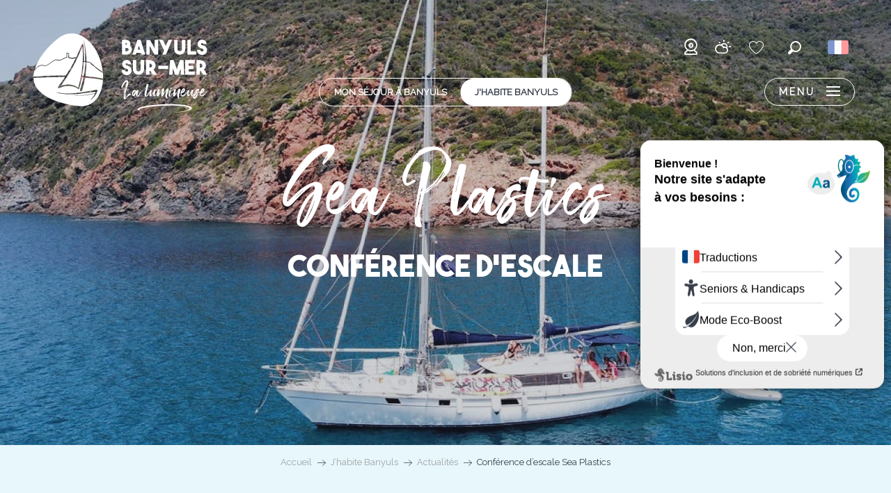

--- FILE ---
content_type: text/html; charset=UTF-8
request_url: https://www.banyuls-sur-mer.com/mairie/actualites/conference-descale-sea-plastics/
body_size: 57437
content:
<!doctype html>
<html class="no-js" lang="fr-FR"><head><title>Conférence d’escale Sea Plastics | Banyuls-sur-Mer</title><script>window.globals={"ancestors":{"chapter1":"J\u2019habite Banyuls","chapter2":"Actualit\u00e9s","chapter3":"Conf\u00e9rence d\u2019escale Sea Plastics"},"context":"website","current_lang":"fr","current_locale":"fr","current_locale_region":"fr_FR","env":"prod","languages":["fr","de","en","es"],"page_type":"actualites","post_id":17342,"post_image":"https:\/\/www.banyuls-sur-mer.com\/app\/uploads\/banyuls-sur-mer\/2023\/03\/thumbs\/bf6a4e_f732d0e07f1144ccbf589e3487922aaa_mv2-1920x960.jpg","post_title":"Conf\u00e9rence d\u2019escale Sea Plastics","post_type":"page","post_modified":"2025-12-31 12:15:24+01:00","site_key":"banyuls-sur-mer","tags":{"places":[],"seasons":[],"themes":[],"targets":[]},"woody_options_pages":{"search_url":3203,"weather_url":0,"favorites_url":3236},"hawwwai":{"sheet_options":{"nearby_distance_max":5000}}}</script><script>document.addEventListener("DOMContentLoaded",function(){document.querySelectorAll("a[href='#consentframework'],a[href='#cmp']").forEach(function(e){e.removeAttribute("target");e.setAttribute("href","javascript:window.Sddan.cmp.displayUI();")})});</script><script defer data-domain="banyuls-sur-mer.com" src="https://plausible.io/js/script.js"></script><script type="importmap">{"imports":{"jquery":"https:\/\/www.banyuls-sur-mer.com\/app\/themes\/woody-theme\/src\/lib\/custom\/jquery@3.7.1.min.mjs","woody_lib_utils":"https:\/\/www.banyuls-sur-mer.com\/app\/dist\/banyuls-sur-mer\/addons\/woody-lib-utils\/js\/woody-lib-utils.93266841fa.mjs","woody_addon_search_main":"https:\/\/www.banyuls-sur-mer.com\/app\/dist\/banyuls-sur-mer\/addons\/woody-addon-search\/js\/woody-addon-search-main.f068d57b37.mjs","woody_addon_search_data":"https:\/\/www.banyuls-sur-mer.com\/app\/dist\/banyuls-sur-mer\/addons\/woody-addon-search\/js\/woody-addon-search-data.78cd9c9154.mjs","woody_addon_devtools_main":"https:\/\/www.banyuls-sur-mer.com\/app\/dist\/banyuls-sur-mer\/addons\/woody-addon-devtools\/js\/woody-addon-devtools-main.5ef617cfdb.mjs","woody_addon_devtools_tools":"https:\/\/www.banyuls-sur-mer.com\/app\/dist\/banyuls-sur-mer\/addons\/woody-addon-devtools\/js\/woody-addon-devtools-tools.54d58a68c5.mjs","woody_addon_devtools_color_palette":"https:\/\/www.banyuls-sur-mer.com\/app\/dist\/banyuls-sur-mer\/addons\/woody-addon-devtools\/js\/woody-addon-devtools-color-palette.a8a41da40b.mjs","woody_addon_devtools_style_shift":"https:\/\/www.banyuls-sur-mer.com\/app\/dist\/banyuls-sur-mer\/addons\/woody-addon-devtools\/js\/woody-addon-devtools-style-shift.c4f6081742.mjs","woody_addon_devtools_fake_touristic_sheet":"https:\/\/www.banyuls-sur-mer.com\/app\/dist\/banyuls-sur-mer\/addons\/woody-addon-devtools\/js\/woody-addon-devtools-fake-touristic-sheet.2cb516cd17.mjs","woody_addon_campaigns_blocks":"https:\/\/www.banyuls-sur-mer.com\/app\/dist\/banyuls-sur-mer\/addons\/woody-addon-claims\/js\/woody-addon-campaigns-blocks.cd7b0fdfb1.mjs","woody_addon_claims_blocks":"https:\/\/www.banyuls-sur-mer.com\/app\/dist\/banyuls-sur-mer\/addons\/woody-addon-claims\/js\/woody-addon-claims-blocks.d6b0ec349c.mjs","woody_addon_favorites_tools":"https:\/\/www.banyuls-sur-mer.com\/app\/dist\/banyuls-sur-mer\/addons\/woody-addon-favorites\/js\/woody-addon-favorites-tools.493a0ea33a.mjs","woody_addon_favorites_btn":"https:\/\/www.banyuls-sur-mer.com\/app\/dist\/banyuls-sur-mer\/addons\/woody-addon-favorites\/js\/woody-addon-favorites-btn.371d024552.mjs","woody_addon_favorites_cart":"https:\/\/www.banyuls-sur-mer.com\/app\/dist\/banyuls-sur-mer\/addons\/woody-addon-favorites\/js\/woody-addon-favorites-cart.76fc575ef3.mjs","woody_addon_favorites_sections":"https:\/\/www.banyuls-sur-mer.com\/app\/dist\/banyuls-sur-mer\/addons\/woody-addon-favorites\/js\/woody-addon-favorites-sections.3c8fc8f133.mjs"}}</script><link rel="preconnect" href="https://cache.consentframework.com" crossorigin><link rel="preconnect" href="https://choices.consentframework.com" crossorigin><link rel="preconnect" href="https://fonts.gstatic.com" crossorigin><link rel="preconnect" href="https://fonts.googleapis.com" crossorigin><link rel="preconnect" href="https://www.googletagmanager.com" crossorigin><link rel="preconnect" href="https://woody.cloudly.space" crossorigin><link rel="preconnect" href="https://api.cloudly.space" crossorigin><script>window.dataLayer=window.dataLayer?window.dataLayer:[];window.dataLayer.push({"event":"globals","data":{"env":"prod","site_key":"banyuls-sur-mer","page":{"id_page":17342,"name":"Conf\u00e9rence d&rsquo;escale Sea Plastics","page_type":"actualites","tags":{"places":[],"seasons":[],"themes":[],"targets":[]}},"lang":"fr"}});</script><script>(function(w,d,s,l,i) { w[l]=w[l]||[]; w[l].push({ 'gtm.start': new Date().getTime(),event: 'gtm.js' }); var f=d.getElementsByTagName(s)[0], j=d.createElement(s),dl=l!='dataLayer'? '&l='+l:''; j.async=true; j.src='https://www.googletagmanager.com/gtm.js?id='+i+dl; f.parentNode.insertBefore(j,f); })(window,document,'script','dataLayer','GTM-MJBND3N');</script><link rel="canonical" href="https://www.banyuls-sur-mer.com/mairie/actualites/conference-descale-sea-plastics/"/><meta charset="UTF-8"/><meta http-equiv="X-UA-Compatible" content="IE=edge"/><meta name="generator" content="Raccourci Agency - WP"/><meta name="viewport" content="width=device-width,initial-scale=1"/><meta name="robots" content="max-snippet:-1, max-image-preview:large, max-video-preview:-1"/><meta property="og:type" content="website"/><meta property="og:url" content="https://www.banyuls-sur-mer.com/mairie/actualites/conference-descale-sea-plastics/"/><meta name="twitter:card" content="summary_large_image"/><meta property="og:image" content="https://www.banyuls-sur-mer.com/app/uploads/banyuls-sur-mer/2023/03/thumbs/bf6a4e_f732d0e07f1144ccbf589e3487922aaa_mv2-1920x960.jpg"/><meta property="twitter:image" content="https://www.banyuls-sur-mer.com/app/uploads/banyuls-sur-mer/2023/03/thumbs/bf6a4e_f732d0e07f1144ccbf589e3487922aaa_mv2-1920x960.jpg"/><meta property="og:site_name" content="Banyuls-sur-Mer"/><meta property="og:locale" content="fr_FR"/><meta property="og:locale:alternate" content="de_DE"/><meta property="og:locale:alternate" content="en_GB"/><meta property="og:locale:alternate" content="es_ES"/><meta name="description" content="L’association Sea Plastics fait une escale à Banyuls-sur-Mer.
Pour l’occasion, une conférence d’escale est organisée le dimanche 9 avril 2023.
Retrouvez"/><meta property="og:title" content="Conférence d’escale Sea Plastics | Banyuls-sur-Mer"/><meta property="og:description" content="L’association Sea Plastics fait une escale à Banyuls-sur-Mer.
Pour l’occasion, une conférence d’escale est organisée le dimanche 9 avril 2023.
Retrouvez"/><meta name="twitter:title" content="Conférence d’escale Sea Plastics | Banyuls-sur-Mer"/><meta name="twitter:description" content="L’association Sea Plastics fait une escale à Banyuls-sur-Mer.
Pour l’occasion, une conférence d’escale est organisée le dimanche 9 avril 2023.
Retrouvez"/><script type="application/ld+json" class="woody-schema-graph">{"@context":"https:\/\/schema.org","@graph":[{"@type":"WebSite","url":"https:\/\/www.banyuls-sur-mer.com","name":"Banyuls-sur-Mer","description":"","potentialAction":[{"@type":"SearchAction","target":"https:\/\/www.banyuls-sur-mer.com\/recherche\/?query={search_term_string}","query-input":"required name=search_term_string"}]},{"@type":"WebPage","url":"https:\/\/www.banyuls-sur-mer.com\/mairie\/actualites\/conference-descale-sea-plastics\/","headline":"Conf\u00e9rence d\u2019escale Sea Plastics | Banyuls-sur-Mer","inLanguage":"fr-FR","datePublished":"2023-03-31 14:08:38","dateModified":"2025-12-31 11:15:24","description":"L\u2019association Sea Plastics fait une escale \u00e0 Banyuls-sur-Mer.\nPour l\u2019occasion, une conf\u00e9rence d\u2019escale est organis\u00e9e le dimanche 9 avril 2023.\nRetrouvez","image":["https:\/\/www.banyuls-sur-mer.com\/app\/uploads\/banyuls-sur-mer\/2023\/03\/thumbs\/bf6a4e_f732d0e07f1144ccbf589e3487922aaa_mv2-1920x960.jpg"]}]}</script><style>img:is([sizes="auto" i], [sizes^="auto," i]) { contain-intrinsic-size: 3000px 1500px }</style><script>
window._wpemojiSettings = {"baseUrl":"https:\/\/s.w.org\/images\/core\/emoji\/16.0.1\/72x72\/","ext":".png","svgUrl":"https:\/\/s.w.org\/images\/core\/emoji\/16.0.1\/svg\/","svgExt":".svg","source":{"concatemoji":"https:\/\/www.banyuls-sur-mer.com\/wp\/wp-includes\/js\/wp-emoji-release.min.js?ver=6.8.2"}};
/*! This file is auto-generated */
!function(s,n){var o,i,e;function c(e){try{var t={supportTests:e,timestamp:(new Date).valueOf()};sessionStorage.setItem(o,JSON.stringify(t))}catch(e){}}function p(e,t,n){e.clearRect(0,0,e.canvas.width,e.canvas.height),e.fillText(t,0,0);var t=new Uint32Array(e.getImageData(0,0,e.canvas.width,e.canvas.height).data),a=(e.clearRect(0,0,e.canvas.width,e.canvas.height),e.fillText(n,0,0),new Uint32Array(e.getImageData(0,0,e.canvas.width,e.canvas.height).data));return t.every(function(e,t){return e===a[t]})}function u(e,t){e.clearRect(0,0,e.canvas.width,e.canvas.height),e.fillText(t,0,0);for(var n=e.getImageData(16,16,1,1),a=0;a<n.data.length;a++)if(0!==n.data[a])return!1;return!0}function f(e,t,n,a){switch(t){case"flag":return n(e,"\ud83c\udff3\ufe0f\u200d\u26a7\ufe0f","\ud83c\udff3\ufe0f\u200b\u26a7\ufe0f")?!1:!n(e,"\ud83c\udde8\ud83c\uddf6","\ud83c\udde8\u200b\ud83c\uddf6")&&!n(e,"\ud83c\udff4\udb40\udc67\udb40\udc62\udb40\udc65\udb40\udc6e\udb40\udc67\udb40\udc7f","\ud83c\udff4\u200b\udb40\udc67\u200b\udb40\udc62\u200b\udb40\udc65\u200b\udb40\udc6e\u200b\udb40\udc67\u200b\udb40\udc7f");case"emoji":return!a(e,"\ud83e\udedf")}return!1}function g(e,t,n,a){var r="undefined"!=typeof WorkerGlobalScope&&self instanceof WorkerGlobalScope?new OffscreenCanvas(300,150):s.createElement("canvas"),o=r.getContext("2d",{willReadFrequently:!0}),i=(o.textBaseline="top",o.font="600 32px Arial",{});return e.forEach(function(e){i[e]=t(o,e,n,a)}),i}function t(e){var t=s.createElement("script");t.src=e,t.defer=!0,s.head.appendChild(t)}"undefined"!=typeof Promise&&(o="wpEmojiSettingsSupports",i=["flag","emoji"],n.supports={everything:!0,everythingExceptFlag:!0},e=new Promise(function(e){s.addEventListener("DOMContentLoaded",e,{once:!0})}),new Promise(function(t){var n=function(){try{var e=JSON.parse(sessionStorage.getItem(o));if("object"==typeof e&&"number"==typeof e.timestamp&&(new Date).valueOf()<e.timestamp+604800&&"object"==typeof e.supportTests)return e.supportTests}catch(e){}return null}();if(!n){if("undefined"!=typeof Worker&&"undefined"!=typeof OffscreenCanvas&&"undefined"!=typeof URL&&URL.createObjectURL&&"undefined"!=typeof Blob)try{var e="postMessage("+g.toString()+"("+[JSON.stringify(i),f.toString(),p.toString(),u.toString()].join(",")+"));",a=new Blob([e],{type:"text/javascript"}),r=new Worker(URL.createObjectURL(a),{name:"wpTestEmojiSupports"});return void(r.onmessage=function(e){c(n=e.data),r.terminate(),t(n)})}catch(e){}c(n=g(i,f,p,u))}t(n)}).then(function(e){for(var t in e)n.supports[t]=e[t],n.supports.everything=n.supports.everything&&n.supports[t],"flag"!==t&&(n.supports.everythingExceptFlag=n.supports.everythingExceptFlag&&n.supports[t]);n.supports.everythingExceptFlag=n.supports.everythingExceptFlag&&!n.supports.flag,n.DOMReady=!1,n.readyCallback=function(){n.DOMReady=!0}}).then(function(){return e}).then(function(){var e;n.supports.everything||(n.readyCallback(),(e=n.source||{}).concatemoji?t(e.concatemoji):e.wpemoji&&e.twemoji&&(t(e.twemoji),t(e.wpemoji)))}))}((window,document),window._wpemojiSettings);
</script><link rel='preload' as='style' onload='this.onload=null;this.rel="stylesheet"' id='addon-search-stylesheet-css' href='https://www.banyuls-sur-mer.com/app/dist/banyuls-sur-mer/addons/woody-addon-search/css/woody-addon-search.4e0867669a.css?ver=2.1.3' media='screen' /><noscript><link rel='stylesheet' id='addon-search-stylesheet-css' href='https://www.banyuls-sur-mer.com/app/dist/banyuls-sur-mer/addons/woody-addon-search/css/woody-addon-search.4e0867669a.css?ver=2.1.3' media='screen' /></noscript><link rel='preload' as='style' onload='this.onload=null;this.rel="stylesheet"' id='addon-campaigns-stylesheet-css' href='https://www.banyuls-sur-mer.com/app/dist/banyuls-sur-mer/addons/woody-addon-claims/css/woody-addon-campaigns.1a1f82fdef.css' media='all' /><noscript><link rel='stylesheet' id='addon-campaigns-stylesheet-css' href='https://www.banyuls-sur-mer.com/app/dist/banyuls-sur-mer/addons/woody-addon-claims/css/woody-addon-campaigns.1a1f82fdef.css' media='all' /></noscript><link rel='preload' as='style' onload='this.onload=null;this.rel="stylesheet"' id='leaflet_css-css' href='https://tiles.touristicmaps.com/libs/tmaps.min.css' media='all' /><noscript><link rel='stylesheet' id='leaflet_css-css' href='https://tiles.touristicmaps.com/libs/tmaps.min.css' media='all' /></noscript><link rel='preload' as='style' onload='this.onload=null;this.rel="stylesheet"' id='google-font-raleway-css' href='https://fonts.googleapis.com/css?family=Raleway' media='all' /><noscript><link rel='stylesheet' id='google-font-raleway-css' href='https://fonts.googleapis.com/css?family=Raleway' media='all' /></noscript><link rel='stylesheet' id='main-stylesheet-css' href='https://www.banyuls-sur-mer.com/app/dist/banyuls-sur-mer/css/main-aa74e706d6.css' media='screen' /><link rel='preload' as='style' onload='this.onload=null;this.rel="stylesheet"' id='wicon-stylesheet-css' href='https://www.banyuls-sur-mer.com/app/dist/banyuls-sur-mer/css/wicon-6222702da5.css' media='screen' /><noscript><link rel='stylesheet' id='wicon-stylesheet-css' href='https://www.banyuls-sur-mer.com/app/dist/banyuls-sur-mer/css/wicon-6222702da5.css' media='screen' /></noscript><link rel='stylesheet' id='print-stylesheet-css' href='https://www.banyuls-sur-mer.com/app/dist/banyuls-sur-mer/css/print-b87b2678ed.css' media='print' /><script defer src="https://www.banyuls-sur-mer.com/app/dist/banyuls-sur-mer/addons/woody-addon-search/js/woody-addon-search.963aa0a249.js?ver=2.1.3" id="addon-search-javascripts-js"></script><script defer src="https://www.banyuls-sur-mer.com/app/themes/woody-theme/src/js/static/obf.min.js?ver=1.88.153" id="obf-js"></script><script defer src="https://www.banyuls-sur-mer.com/app/dist/banyuls-sur-mer/addons/woody-addon-eskalad/js/events/eskalad.c2bde38840.js?ver=6.3.3" id="woody-addon-eskalad-js"></script><script defer src="https://www.banyuls-sur-mer.com/app/dist/banyuls-sur-mer/addons/woody-addon-eskalad/js/events/eskalad-page.5d2af865c3.js?ver=6.3.3" id="woody-addon-eskalad-page-js"></script><script id="jquery-js-before">
window.siteConfig = {"site_key":"banyuls-sur-mer","login":"public_banyuls-sur-mer_website","password":"01a0e92015ceb873098ce6a517f82e57","token":"ZjU1MjcxZDU3Mjk3OkZrQlhYbDVTTzFkV1hFQkNDa1lZUVVKRFNWaFNRR1pBQTFkR1cwTlU6VmdSVUFsSUlWZ1VHQjFwU0JBMENBUWNJWEZaU0JGZ0NWd0pUQ2dWVVVRST0=","mapProviderKeys":{"otmKey":"ff866af2d17ee78d294a0689f77b4371e86e8e09707ce62357b414c7c8092d8f","gmKey":"AIzaSyB8Fozhi1FKU8oWYJROw8_FgOCbn3wdrhs"},"api_url":"https:\/\/api.tourism-system.com","api_render_url":"https:\/\/api.tourism-system.com","current_lang":"fr","current_season":null,"languages":["fr","de","en","es"]};
window.useLeafletLibrary=1;window.DrupalAngularConfig=window.DrupalAngularConfig || {};window.DrupalAngularConfig.mapProviderKeys={"otmKey":"ff866af2d17ee78d294a0689f77b4371e86e8e09707ce62357b414c7c8092d8f","gmKey":"AIzaSyB8Fozhi1FKU8oWYJROw8_FgOCbn3wdrhs"};
</script><script type="module" src="https://www.banyuls-sur-mer.com/app/themes/woody-theme/src/lib/custom/jquery@3.7.1.min.mjs" id="jquery-js"></script><script defer src="https://www.banyuls-sur-mer.com/app/themes/woody-theme/src/lib/npm/swiper/dist/js/swiper.min.js?ver=4.5.1" id="jsdelivr_swiper-js"></script><script type="module" src="https://www.banyuls-sur-mer.com/app/dist/banyuls-sur-mer/addons/woody-addon-claims/js/woody-addon-claims.094619d2c3.mjs" id="addon-claims-javascripts-js"></script><script type="module" src="https://www.banyuls-sur-mer.com/app/dist/banyuls-sur-mer/addons/woody-addon-favorites/js/woody-addon-favorites.c46dfed72b.mjs" id="addon-favorites-javascripts-js"></script><script defer src="https://www.banyuls-sur-mer.com/app/themes/woody-theme/src/lib/npm/flatpickr/dist/flatpickr.min.js?ver=4.5.7" id="jsdelivr_flatpickr-js"></script><script defer src="https://www.banyuls-sur-mer.com/app/themes/woody-theme/src/lib/npm/flatpickr/dist/l10n/fr.js?ver=4.5.7" id="jsdelivr_flatpickr_l10n-js"></script><script defer src="https://www.banyuls-sur-mer.com/app/themes/woody-theme/src/lib/custom/nouislider@10.1.0.min.js" id="jsdelivr_nouislider-js"></script><script defer src="https://www.banyuls-sur-mer.com/app/themes/woody-theme/src/lib/custom/lazysizes@4.1.2.min.js" id="jsdelivr_lazysizes-js"></script><script defer src="https://www.banyuls-sur-mer.com/app/themes/woody-theme/src/lib/custom/moment-with-locales@2.22.2.min.js" id="jsdelivr_moment-js"></script><script defer src="https://www.banyuls-sur-mer.com/app/themes/woody-theme/src/lib/custom/moment-timezone-with-data.min.js" id="jsdelivr_moment_tz-js"></script><script defer src="https://www.banyuls-sur-mer.com/app/themes/woody-theme/src/lib/custom/js.cookie@2.2.1.min.js" id="jsdelivr_jscookie-js"></script><script defer src="https://www.banyuls-sur-mer.com/app/themes/woody-theme/src/lib/custom/rellax@1.10.1.min.js" id="jsdelivr_rellax-js"></script><script defer src="https://www.banyuls-sur-mer.com/app/themes/woody-theme/src/lib/custom/iframeResizer@4.3.7.min.js?ver=4.3.7" id="jsdelivr_iframeresizer-js"></script><script defer src="https://www.banyuls-sur-mer.com/app/themes/woody-theme/src/lib/npm/plyr/dist/plyr.min.js?ver=3.6.8" id="jsdelivr_plyr-js"></script><script defer src="https://www.banyuls-sur-mer.com/wp/wp-includes/js/dist/hooks.min.js?ver=4d63a3d491d11ffd8ac6" id="wp-hooks-js"></script><script defer src="https://www.banyuls-sur-mer.com/wp/wp-includes/js/dist/i18n.min.js?ver=5e580eb46a90c2b997e6" id="wp-i18n-js"></script><script defer src="https://www.banyuls-sur-mer.com/app/themes/woody-theme/src/js/static/i18n-ltr.min.js?ver=1.88.153" id="wp-i18n-ltr-js"></script><script defer src="https://tiles.touristicmaps.com/libs/leaflet.min.js" id="touristicmaps_leaflet-js"></script><script defer src="https://tiles.touristicmaps.com/libs/tangram.min.js" id="touristicmaps_tangram-js"></script><script defer src="https://tiles.touristicmaps.com/libs/markercluster.min.js" id="touristicmaps_cluster-js"></script><script defer src="https://tiles.touristicmaps.com/libs/locate.min.js" id="touristicmaps_locate-js"></script><script defer src="https://tiles.touristicmaps.com/libs/geocoder.min.js" id="touristicmaps_geocoder-js"></script><script defer src="https://tiles.touristicmaps.com/libs/fullscreen.min.js" id="touristicmaps_fullscreen-js"></script><script defer src="https://maps.googleapis.com/maps/api/js?key=AIzaSyB8Fozhi1FKU8oWYJROw8_FgOCbn3wdrhs&amp;v=3.33&amp;libraries=geometry,places" id="gg_maps-js"></script><script defer src="https://api.tourism-system.com/render/assets/scripts/raccourci/universal-mapV2.min.js" id="hawwwai_universal_map-js"></script><script defer src="https://www.banyuls-sur-mer.com/app/dist/banyuls-sur-mer/js/main-93f82fef86.js" id="main-javascripts-js"></script><link rel="shortcut icon" type="image/x-icon" href="https://www.banyuls-sur-mer.com/app/dist/banyuls-sur-mer/favicon/favicon/favicon-9253699114.ico"><link rel="shortcut icon" type="image/png" href=""><link rel="apple-touch-icon" sizes="32x32" href=""><link rel="apple-touch-icon" sizes="64x64" href=""><link rel="apple-touch-icon" sizes="120x120" href=""><link rel="apple-touch-icon" sizes="180x180" href=""><link rel="apple-touch-icon" sizes="152x152" href=""><link rel="apple-touch-icon" sizes="167x167" href=""><link rel="icon" sizes="192x192" href=""><link rel="icon" sizes="128x128" href=""></head><body class="wp-singular page-template-default page page-id-17342 page-child parent-pageid-677 wp-theme-woody-theme wp-child-theme-banyuls-sur-mer isMairie prod woodypage-actualites has-hero has-blocks-hero-tpl_01">
            <noscript><iframe src="https://www.googletagmanager.com/ns.html?id=GTM-MJBND3N" height="0" width="0" style="display:none;visibility:hidden"></iframe></noscript>
        
            
    
    <div class="main-wrapper flex-container flex-dir-column">
                                <div class="woody-component-headnavs">
    
                        <ul class="tools list-unstyled flex-container align-middle">
                                                                                        <li >
                                                                    <a class="no-ext Webcam" href="https://www.banyuls-sur-mer.com/nos-webcams/ " target="_blank" title="" >
                                                                                    <span class="wicon wicon--23-webcam"></span>
                                                                                                                    </a>
                                                            </li>
                                                                                                <li >
                                                                    <a class="no-ext Météo" href="https://meteofrance.com/previsions-meteo-france/banyuls-sur-mer/66650" target="_blank" title="" >
                                                                                    <span class="wicon wicon--29-weather"></span>
                                                                                                                    </a>
                                                            </li>
                                                                                                                                <li class="favorites-tool"><div class="woody-component-favorites-block tpl_01">
            <a class="woody-favorites-cart" href="https://www.banyuls-sur-mer.com/favoris/" data-favtarget="https://www.banyuls-sur-mer.com/favoris/" title="Favoris" data-label="Favoris">
                                    <div>
                <i class="wicon wicon-060-favoris" aria-hidden="true"></i>
                <span class="show-for-sr">Voir les favoris</span>
                <span class="counter is-empty"></span>
            </div>
                </a>
    </div>
</li>
                                                    <li class="search-tool"><div role="button" aria-label="Recherche" class="search-toggler-wrapper woody-component-esSearch-block" tabindex="0">
    <span class="esSearch-button results-toggler" data-label="Recherche" title="Recherche">
        <span class="wicon wicon-053-loupe-par-defaut search-icon" aria-hidden="true"></span>
        <span class="show-for-sr">Rechercher</span>
        <span class="button-label" data-label="Recherche"></span>
    </span>
</div>
</li>
                                                    <li class="lang_switcher-tool"><div class="woody-lang_switcher woody-lang_switcher-reveal tpl_01 flags large" data-label="Langue" role="button" aria-label="Choix de la langue"><div class="lang_switcher-button" data-label="Langue"  tabindex="0"><div class="fr" data-lang="fr">fr</div></div></div></li>
                                            </ul>
            
    
<div class="topheader grid-x bg-black">
    <div class="woody-location-switcher">
        <a class="woody-location-switcher-link is-Mairie" href="https://www.banyuls-sur-mer.com/" title="Mon séjour à Banyuls">
            <div class="woody-location-switcher-item tourisme-wrapper ">
                <span class="location-title">Mon séjour à Banyuls</span>
            </div>
            <div class="woody-location-switcher-item mairie-wrapper is-active">
                <span class="location-title">J'habite Banyuls</span>
            </div>
        </a>
    </div>

</div>


            <header class="woody-component-header tpl_02 site-header woody-burger show-for-xlarge" data-click-open="true" data-close-on-click-inside="false" data-close-on-click="false" data-disable-hover="true" data-dropdown-menu="data-dropdown-menu" data-sticky-container="data-sticky-container">
    <div class="main-menu-wrapper">
        <nav class="top-bar title-bar" id="main-menu">
            <ul class="menu dropdown vertical" data-click-open="true" data-disable-hover="true">
                <li class="submenu">
                                        <div class="grid_1col_tpl_01 grid-x grid-padding-x grid-padding-y submenu-custom">
                        <div class="cell large-12 menu-custom-list">
                            <div class="grid_3col_tpl_01 grid-x medium-up-3 align-left align-top  grid-padding-x grid-padding-y">
                                                                                                <div class="cell">
                                    <div class="woody-component woody-component-nav-item-list">
                                        <a href="https://www.banyuls-sur-mer.com/mairie/au-quotidien/" class="title-link" data-post-id="560" target="_self">
                                            Au quotidien
                                        </a>
                                                                                <ul class="menu children-links">
                                                                                        <li class="children-item">
                                                <a class="children-link" href="https://www.banyuls-sur-mer.com/mairie/au-quotidien/enfance-et-jeunesse/" data-post-id="561" target="_self">
                                                    Enfance et Jeunesse
                                                </a>
                                            </li>
                                                                                        <li class="children-item">
                                                <a class="children-link" href="https://www.banyuls-sur-mer.com/mairie/au-quotidien/comites-de-quartiers/" data-post-id="575" target="_self">
                                                    Comités de quartiers
                                                </a>
                                            </li>
                                                                                        <li class="children-item">
                                                <a class="children-link" href="https://www.banyuls-sur-mer.com/mairie/au-quotidien/urbanisme-et-logement/" data-post-id="582" target="_self">
                                                    Urbanisme et logement
                                                </a>
                                            </li>
                                                                                        <li class="children-item">
                                                <a class="children-link" href="https://www.banyuls-sur-mer.com/mairie/au-quotidien/proprete/" data-post-id="584" target="_self">
                                                    Propreté
                                                </a>
                                            </li>
                                                                                        <li class="children-item">
                                                <a class="children-link" href="https://www.banyuls-sur-mer.com/mairie/au-quotidien/sante-et-solidarite/" data-post-id="588" target="_self">
                                                    Santé et Solidarité
                                                </a>
                                            </li>
                                                                                        <li class="children-item">
                                                <a class="children-link" href="https://www.banyuls-sur-mer.com/mairie/au-quotidien/sante-et-solidarite/telealerte/" data-post-id="676" target="_self">
                                                    Téléalerte
                                                </a>
                                            </li>
                                                                                        <li class="children-item">
                                                <a class="children-link" href="https://www.banyuls-sur-mer.com/mairie/au-quotidien/securite/" data-post-id="2016" target="_self">
                                                    Sécurité
                                                </a>
                                            </li>
                                                                                        <li class="children-item">
                                                <a class="children-link" href="https://www.banyuls-sur-mer.com/mairie/au-quotidien/transport-et-stationnements/" data-post-id="1955" target="_self">
                                                    Transport et stationnements
                                                </a>
                                            </li>
                                                                                        <li class="children-item">
                                                <a class="children-link" href="https://www.banyuls-sur-mer.com/mairie/au-quotidien/commerces-artisans-et-caves/" data-post-id="614" target="_self">
                                                    Commerces, artisans et caves
                                                </a>
                                            </li>
                                                                                    </ul>
                                        
                                    </div>
                                </div>
                                                                <div class="cell">
                                    <div class="woody-component woody-component-nav-item-list">
                                        <a href="https://www.banyuls-sur-mer.com/mairie/vie-municipale/" class="title-link" data-post-id="661" target="_self">
                                            Vie Municipale
                                        </a>
                                                                                <ul class="menu children-links">
                                                                                        <li class="children-item">
                                                <a class="children-link" href="https://www.banyuls-sur-mer.com/mairie/vie-municipale/services-municipaux/" data-post-id="663" target="_self">
                                                    Services municipaux
                                                </a>
                                            </li>
                                                                                        <li class="children-item">
                                                <a class="children-link" href="https://www.banyuls-sur-mer.com/mairie/vie-municipale/equipe-municipale/" data-post-id="664" target="_self">
                                                    L&rsquo;équipe municipale
                                                </a>
                                            </li>
                                                                                        <li class="children-item">
                                                <a class="children-link" href="https://www.banyuls-sur-mer.com/mairie/vie-municipale/les-seances-du-conseil-municipal/" data-post-id="665" target="_self">
                                                    Les séances du Conseil Municipal
                                                </a>
                                            </li>
                                                                                        <li class="children-item">
                                                <a class="children-link" href="https://www.banyuls-sur-mer.com/mairie/vie-municipale/le-bulletin-municipal/" data-post-id="670" target="_self">
                                                    Le bulletin municipal
                                                </a>
                                            </li>
                                                                                        <li class="children-item">
                                                <a class="children-link" href="https://www.banyuls-sur-mer.com/mairie/nos-videos/" data-post-id="667" target="_self">
                                                    Nos vidéos
                                                </a>
                                            </li>
                                                                                    </ul>
                                        
                                    </div>
                                </div>
                                                                <div class="cell">
                                    <div class="woody-component woody-component-nav-item-list">
                                        <a href="https://www.banyuls-sur-mer.com/mairie/toutes-les-demarches/" class="title-link" data-post-id="622" target="_self">
                                            Mes démarches en ligne
                                        </a>
                                                                                <ul class="menu children-links">
                                                                                        <li class="children-item">
                                                <a class="children-link" href="https://www.banyuls-sur-mer.com/mairie/toutes-les-demarches/demander-un-acte-detat-civil/" data-post-id="636" target="_self">
                                                    Demander un acte d’état-civil
                                                </a>
                                            </li>
                                                                                        <li class="children-item">
                                                <a class="children-link" href="https://www.banyuls-sur-mer.com/mairie/toutes-les-demarches/obtenir-ou-renouveler-une-cni/" data-post-id="645" target="_self">
                                                    Carte d&rsquo;identité et passeport
                                                </a>
                                            </li>
                                                                                        <li class="children-item">
                                                <a class="children-link" href="https://www.banyuls-sur-mer.com/mairie/au-quotidien/comites-de-quartiers/signaler-un-probleme/" data-post-id="578" target="_self">
                                                    Signaler un problème
                                                </a>
                                            </li>
                                                                                        <li class="children-item">
                                                <a class="children-link" href="https://www.banyuls-sur-mer.com/mairie/au-quotidien/comites-de-quartiers/signaler-un-probleme/" data-post-id="578" target="_self">
                                                    Signaler un problème
                                                </a>
                                            </li>
                                                                                        <li class="children-item">
                                                <a class="children-link" href="https://www.banyuls-sur-mer.com/mairie/toutes-les-demarches/constater-un-depot-sauvage/" data-post-id="626" target="_self">
                                                    Constater un dépôt sauvage
                                                </a>
                                            </li>
                                                                                        <li class="children-item">
                                                <a class="children-link" href="https://www.banyuls-sur-mer.com/mairie/toutes-les-demarches/prendre-rendezvous-avec-le-maire/" data-post-id="625" target="_self">
                                                    Prendre rendez-vous avec Monsieur le Maire
                                                </a>
                                            </li>
                                                                                        <li class="children-item">
                                                <a class="children-link" href="https://www.banyuls-sur-mer.com/mairie/toutes-les-demarches/" data-post-id="622" target="_self">
                                                    Mes démarches en ligne
                                                </a>
                                            </li>
                                                                                    </ul>
                                        
                                    </div>
                                </div>
                                                                <div class="cell">
                                    <div class="woody-component woody-component-nav-item-list">
                                        <a href="https://www.banyuls-sur-mer.com/mairie/nos-associations/" class="title-link" data-post-id="613" target="_self">
                                            Nos Associations
                                        </a>
                                        
                                    </div>
                                </div>
                                                                <div class="cell">
                                    <div class="woody-component woody-component-nav-item-list">
                                        <a href="https://www.banyuls-sur-mer.com/mairie/projet-de-territoire/" class="title-link" data-post-id="678" target="_self">
                                            Banyuls s'engage
                                        </a>
                                        
                                    </div>
                                </div>
                                                                <div class="cell">
                                    <div class="woody-component woody-component-nav-item-list">
                                        <a href="https://www.banyuls-sur-mer.com/agenda-de-la-semaine/agenda/" class="title-link" data-post-id="4070" target="_self">
                                            Agenda
                                        </a>
                                        
                                    </div>
                                </div>
                                                                <div class="cell">
                                    <div class="woody-component woody-component-nav-item-list">
                                        <a href="https://www.banyuls-sur-mer.com/mairie/actualites/" class="title-link" data-post-id="677" target="_self">
                                            Actualités
                                        </a>
                                        
                                    </div>
                                </div>
                                                                <div class="cell">
                                    <div class="woody-component woody-component-nav-item-list">
                                        <a href="https://www.banyuls-sur-mer.com/tourisme/decouvrir/le-port/le-port/" class="title-link" data-post-id="620" target="_self">
                                            Le Port de plaisance
                                        </a>
                                        
                                    </div>
                                </div>
                                                                                            </div>
                        </div>
                    </div>
                                    </li>
            </ul>
        </nav>
        <div class="title-bar" data-hide-for="" data-responsive-toggle="main-menu">
            <button class="menu-icon" data-toggle="main-menu" type="button">
                <div class="title-bar-title" title="Accès au menu principal">
                    <span class="showForOpen hide">Fermer</span>
                    <span class="showForClose">Menu</span>
                </div>
            </button>
        </div>
        <div class="is-brand-logo flex-container align-center">
            <a class="menuLogo" href="https://www.banyuls-sur-mer.com/mairie/">
                <span class="brand-logo"><svg xmlns="http://www.w3.org/2000/svg" xmlns:xlink="http://www.w3.org/1999/xlink" viewBox="647 369.5 269.5 122.631">
    <path class="path-primary" d=" M 652.7 421.609 C 653 421.409 653.3 421.109 653.6 420.809 L 654.5 420.209 C 655.7 419.309 657.2 418.709 658.7 418.409 C 659.1 418.309 659.5 418.309 659.9 418.309 L 661.1 418.309 C 661.5 418.309 661.9 418.409 662.3 418.509 L 662.8 418.709 C 662.9 418.709 663 418.809 663.1 418.809 L 663.3 418.909 C 663.7 419.009 664 419.209 664.3 419.309 C 664.4 419.409 664.6 419.409 664.7 419.409 L 665.2 419.509 C 665.9 419.409 666.5 419.209 667 418.809 L 670.7 416.509 C 672 415.709 673.2 414.909 674.3 414.009 C 675.5 413.109 676.6 412.309 677.9 411.409 C 678.2 411.209 678.5 410.909 678.8 410.809 C 679.2 410.609 679.5 410.409 679.9 410.309 L 680.4 410.109 L 680.6 410.009 L 680.7 410.009 C 680.7 410.009 680.8 409.909 680.8 410.009 L 681 410.009 L 681.6 409.909 L 682.2 409.909 C 683.8 410.009 685.2 410.509 686.6 410.509 C 688 410.609 689.4 410.209 690.6 409.609 C 691.9 409.009 693.1 408.209 694.5 407.509 C 695.2 407.109 695.9 406.809 696.6 406.609 C 697 406.509 697.4 406.409 697.8 406.209 L 698.3 406.109 L 698.2 406.109 L 698.2 400.109 C 698.2 399.809 698.4 399.609 698.7 399.609 C 698.7 399.609 698.7 399.609 698.7 399.609 L 701.6 399.609 C 701.9 399.609 702.1 399.809 702.1 400.109 C 702.1 400.109 702.1 400.109 702.1 400.109 L 702.1 400.109 C 702.1 402.209 702.2 404.309 702.2 406.409 C 703.4 406.709 704.6 406.909 705.8 407.109 C 706.2 407.109 706.4 407.209 706.7 407.209 L 707.2 407.209 L 707.7 407.109 C 708.4 407.009 709 406.909 709.6 406.709 C 710 406.609 710.4 406.509 710.8 406.409 C 711.2 406.309 711.5 406.309 711.9 406.309 L 712.6 406.309 C 712.8 406.309 713 406.309 713.2 406.409 L 713.2 406.409 C 713.7 405.309 714.2 404.309 714.7 403.209 C 717.4 397.409 719.9 391.609 722.4 385.709 L 722.4 385.709 C 722.6 385.309 723.1 385.009 723.6 385.209 C 723.6 385.209 723.6 385.209 723.6 385.209 C 723.9 385.309 724.1 385.609 724.1 385.909 C 724.4 388.809 724.6 391.709 724.8 394.609 C 725 397.509 725.1 400.409 725.1 403.309 C 725.2 404.809 725.1 406.209 725.1 407.709 C 725.1 409.209 725 410.609 725 412.109 L 725 412.209 C 725.2 412.309 725.4 412.409 725.6 412.409 C 726.1 412.509 726.7 412.709 727.2 412.809 L 727.2 412.009 C 727.3 410.809 727.3 409.709 727.3 408.509 C 727.3 407.309 727.2 406.209 727.2 405.109 C 727.1 402.809 727.1 400.709 727 398.609 C 726.8 396.609 726.6 394.609 726.5 392.809 C 726.4 391.909 726.3 391.009 726.3 390.209 C 726.2 389.409 726.1 388.609 726 387.909 C 725.8 386.409 725.6 385.209 725.5 384.109 C 725.2 382.009 725 380.809 725 380.809 C 725 380.609 725.1 380.509 725.2 380.409 C 725.4 380.409 725.5 380.509 725.5 380.609 C 725.5 380.609 725.7 381.809 726.1 383.909 C 726.3 385.009 726.5 386.209 726.7 387.609 C 726.8 388.309 726.9 389.109 727.1 389.909 C 727.2 390.709 727.3 391.609 727.5 392.509 C 727.7 394.309 728 396.309 728.3 398.309 C 728.5 400.409 728.6 402.609 728.8 404.809 C 728.9 406.009 729 407.109 729 408.209 L 729 412.909 C 729.2 413.009 729.5 413.009 729.7 413.009 C 730.4 413.109 731.1 413.109 731.7 413.209 L 733.7 413.209 C 733.8 413.209 734 413.309 734.1 413.309 L 734.2 413.509 C 736 414.709 737.7 416.009 739.3 417.409 C 740.1 418.109 740.7 419.009 741.5 419.809 C 742.3 420.509 743.2 421.209 744.1 421.709 C 745 422.309 745.7 423.009 746.6 423.709 L 749.1 425.609 C 749.9 426.209 750.9 426.809 751.7 427.409 C 752.5 428.009 753.4 428.509 754.3 428.909 C 753.8 423.609 752.8 418.409 751.3 413.409 C 741.1 378.209 710.6 357.609 685.7 376.909 C 668.1 390.509 653.7 408.809 648.8 425.809 C 649.5 424.909 650.1 424.009 650.9 423.209 C 651.6 422.709 652.1 422.109 652.7 421.609 Z " fill="rgb(87,197,230)" />
    <path class="path-primary" d=" M 751.1 428.609 C 750.2 428.009 749.2 427.509 748.4 426.809 L 745.8 424.909 C 745 424.209 744.1 423.609 743.3 422.909 C 742.6 422.109 741.8 421.409 740.9 420.709 C 740 420.109 739 419.609 738.2 419.009 C 736.6 417.709 735.1 416.309 733.6 414.809 C 733 414.709 732.4 414.609 731.8 414.609 L 729.7 414.209 C 729.5 414.109 729.3 414.109 729.2 414.109 L 729.2 417.409 L 729.1 419.209 C 728.9 421.709 728.8 424.109 728.6 426.509 C 728.3 428.909 728 431.209 727.7 433.509 C 727.6 434.209 727.5 434.909 727.4 435.609 L 727.5 435.609 C 728.6 435.709 729.7 435.809 730.7 436.009 C 732.8 436.209 734.9 436.509 736.9 436.709 C 738.9 436.909 740.9 437.209 742.7 437.409 C 744.5 437.609 746.4 438.009 748.1 438.309 C 750.5 438.709 752.8 439.109 754.9 439.509 C 755 436.509 754.9 433.509 754.6 430.609 C 754.4 430.509 754.2 430.409 754 430.209 C 753 429.609 752 429.209 751.1 428.609 Z " fill="rgb(87,197,230)" />
    <path class="path-primary" d=" M 725 413.209 C 724.9 414.309 724.9 415.409 724.8 416.509 L 724.4 420.909 L 723.9 425.209 L 723.4 429.509 L 722.7 433.809 C 722.6 434.309 722.5 434.809 722.4 435.309 C 723 435.409 723.6 435.409 724.2 435.409 C 724.4 435.409 724.6 435.409 724.8 435.509 C 724.9 434.709 725.1 434.009 725.2 433.209 C 725.6 431.009 726 428.709 726.4 426.409 C 726.6 424.109 726.9 421.709 727.1 419.309 L 727.3 417.509 L 727.4 415.709 C 727.4 415.109 727.5 414.509 727.5 413.909 C 726.9 413.709 726.3 413.609 725.6 413.409 C 725.3 413.409 725.2 413.309 725 413.209 Z " fill="rgb(87,197,230)" />
    <path class="path-primary" d=" M 706.1 420.209 C 706.9 418.809 707.7 417.509 708.4 416.009 C 709.2 414.609 709.9 413.209 710.6 411.809 C 711.2 410.609 711.8 409.409 712.4 408.209 L 712 408.209 C 711.7 408.209 711.3 408.209 711 408.309 L 710.1 408.509 C 709.4 408.709 708.6 408.809 707.9 408.909 L 707.4 408.909 L 706.8 408.809 C 706.4 408.809 706 408.709 705.6 408.609 C 704.1 408.309 702.8 407.809 701.5 407.509 L 701.5 407.509 C 701.2 407.409 701 407.209 701 406.909 C 701 404.809 701.1 402.709 701.1 400.609 L 699.2 400.609 L 699.2 406.609 L 699.2 406.609 C 699.2 406.909 699 407.109 698.7 407.109 C 698.7 407.109 698.7 407.109 698.7 407.109 L 698.2 407.109 L 697.7 407.209 C 697.3 407.309 697.1 407.409 696.7 407.509 C 696 407.709 695.4 408.009 694.8 408.409 C 693.5 409.009 692.3 409.909 690.9 410.509 C 689.5 411.209 688 411.609 686.4 411.609 C 684.8 411.509 683.4 411.009 682.1 410.909 L 681.6 410.909 L 681.1 411.009 L 680.9 411.009 L 680.7 411.109 L 680.2 411.109 C 679.9 411.209 679.6 411.409 679.3 411.609 C 679 411.809 678.7 412.009 678.4 412.209 C 677.3 413.109 676 414.009 674.8 414.809 C 673.6 415.709 672.4 416.509 671.2 417.309 L 667.4 419.609 C 666.7 420.009 665.9 420.309 665.1 420.409 C 664.8 420.409 664.7 420.309 664.5 420.309 C 664.3 420.309 664.1 420.209 663.9 420.109 C 663.5 420.009 663.2 419.809 662.8 419.709 L 662.6 419.609 C 662.5 419.609 662.4 419.609 662.4 419.509 L 661.9 419.509 C 661.6 419.409 661.2 419.409 660.9 419.309 C 660.5 419.309 660.2 419.309 659.8 419.309 C 659.4 419.409 659.1 419.409 658.7 419.409 C 657.3 419.709 656 420.209 654.8 421.009 L 653.9 421.609 C 653.6 421.809 653.4 422.109 653.1 422.309 C 652.9 422.509 652.6 422.809 652.3 423.009 L 651.6 423.809 C 650.6 424.909 649.7 426.009 648.9 427.209 C 648.6 427.609 648.4 428.009 648.1 428.409 C 647.5 431.009 647.1 433.709 647 436.509 C 649.9 436.309 652.8 436.109 656 435.909 C 660 435.709 664.3 435.409 668.7 435.109 C 673.1 434.909 677.6 434.809 682.3 434.709 C 687 434.609 691.7 434.409 696.3 434.509 L 697.2 434.509 C 698.5 432.509 699.8 430.509 701.1 428.409 C 703 425.709 704.6 423.009 706.1 420.209 Z " fill="rgb(87,197,230)" />
    <path class="path-primary" d=" M 742.4 439.509 C 740.5 439.309 738.6 439.109 736.6 439.009 C 734.6 438.809 732.6 438.609 730.5 438.409 C 729.4 438.309 728.4 438.209 727.3 438.109 L 727.1 438.109 C 727 438.809 726.8 439.409 726.7 440.109 C 726.3 442.109 725.9 444.109 725.5 445.909 C 725.3 446.809 725.1 447.709 724.9 448.509 C 724.7 449.309 724.5 450.109 724.3 450.809 C 723.9 452.309 723.5 453.509 723.3 454.509 C 722.7 456.509 722.4 457.809 722.4 457.809 C 722.1 458.709 721.2 459.209 720.3 459.009 C 719.4 458.709 718.9 457.809 719.1 456.909 L 719.1 456.809 L 719.2 456.709 C 719.2 456.709 719.6 455.509 720.2 453.509 C 720.5 452.509 720.9 451.309 721.3 449.909 C 721.5 449.209 721.8 448.409 722 447.709 C 722.3 446.909 722.5 446.009 722.7 445.209 C 723.1 443.409 723.6 441.609 724 439.509 C 724.1 439.009 724.2 438.409 724.4 437.909 L 724.2 437.909 C 723.5 437.809 722.8 437.809 722.1 437.809 C 722.1 437.909 722.1 438.009 722 438.109 C 721.7 439.609 721.4 441.009 721.1 442.409 C 720.8 443.809 720.5 445.309 720.1 446.709 C 719.7 448.109 719.4 449.609 719 450.909 L 717.9 455.109 C 717.8 455.609 717.3 455.909 716.8 455.709 C 716.8 455.709 716.8 455.709 716.8 455.709 L 716.4 455.509 L 716.3 455.509 C 715.8 455.109 715.3 454.709 714.8 454.409 C 714.3 454.109 713.7 453.709 713.1 453.509 C 711.9 452.909 710.8 452.409 709.5 452.009 C 707 451.209 704.5 450.809 701.9 450.809 C 699.3 450.809 696.7 451.109 694.2 451.709 C 693.6 451.809 693 452.009 692.3 452.209 C 691.6 452.409 691.1 452.609 690.4 452.809 C 689.2 453.209 687.9 453.709 686.8 454.209 L 686.7 454.209 C 686 454.509 685.2 454.209 685 453.509 C 685 453.509 685 453.509 685 453.509 C 684.8 453.109 684.9 452.609 685.2 452.209 C 687.1 449.609 688.9 447.109 690.8 444.409 C 691.7 443.109 692.6 441.809 693.5 440.509 C 694.3 439.409 695 438.209 695.8 437.109 C 691.4 437.009 686.9 437.109 682.5 437.209 C 677.9 437.309 673.3 437.409 668.9 437.509 C 664.5 437.709 660.2 437.909 656.3 438.009 C 653.1 438.209 650 438.209 647.2 438.409 C 647.2 441.009 647.6 443.509 648.3 445.909 C 654.3 466.709 686.5 478.809 717.7 482.009 C 740.6 484.209 753.4 465.309 754.7 441.309 C 752.5 441.009 750.2 440.709 747.7 440.309 C 746 440.109 744.3 439.709 742.4 439.509 Z  M 745.9 458.609 C 745.7 459.309 745.5 460.009 745.3 460.709 L 744.9 461.709 C 744.8 462.109 744.5 462.309 744.4 462.709 C 744.2 463.009 744 463.309 743.9 463.609 L 743.3 464.509 C 743.1 464.809 742.9 465.109 742.7 465.409 L 742.1 466.209 C 741.9 466.509 741.7 466.809 741.5 467.009 L 740.8 467.809 C 740.3 468.309 739.9 468.909 739.4 469.309 L 737.9 470.809 L 736.4 472.209 C 736.3 472.309 736.1 472.309 736 472.209 C 735.9 472.109 735.9 471.909 736 471.809 L 737.3 470.209 C 737.8 469.709 738.2 469.109 738.6 468.609 C 739 468.109 739.4 467.509 739.8 467.009 L 740.4 466.209 L 740.9 465.309 L 741.4 464.409 C 741.6 464.109 741.7 463.809 741.9 463.509 L 742.3 462.809 C 741.9 462.909 741.4 463.009 740.7 463.209 C 740.1 463.309 739.4 463.409 738.6 463.609 C 737.1 463.909 735.3 464.109 733.3 464.409 C 731.4 464.609 729.3 464.909 727.3 465.209 C 725.3 465.409 723.2 465.609 721.3 465.809 C 719.4 465.909 717.6 466.209 716 466.209 C 715.2 466.309 714.5 466.309 713.9 466.309 C 713.4 466.309 712.8 466.309 712.3 466.309 C 711.4 466.209 710.9 466.209 710.9 466.209 C 710.8 466.209 710.8 466.109 710.8 466.109 C 710.8 466.009 710.9 466.009 710.9 466.009 C 710.9 466.009 710.9 466.009 710.9 466.009 L 712.2 466.009 C 712.7 466.009 713.3 466.009 713.8 466.009 C 714.4 465.909 715.1 465.909 715.9 465.909 C 717.4 465.809 719.2 465.609 721.2 465.409 C 723.2 465.209 725.2 464.909 727.2 464.709 C 729.2 464.409 731.3 464.109 733.2 463.809 C 735.1 463.509 736.9 463.209 738.4 462.909 C 739.2 462.809 739.9 462.609 740.4 462.509 C 740.9 462.409 741.5 462.209 742 462.109 C 742.2 462.009 742.4 462.009 742.6 462.009 C 742.6 461.909 742.6 461.909 742.7 461.909 C 742.8 461.609 742.9 461.309 743 461.009 L 743.2 460.109 C 743.2 460.009 743.3 459.909 743.3 459.909 C 742.6 460.009 741.9 460.009 741.1 460.109 C 739.8 460.209 738.5 460.409 737.3 460.609 L 729.6 461.509 L 721.9 462.509 L 718 463.009 L 714.1 463.409 L 710.2 463.609 C 708.9 463.709 707.6 463.709 706.3 463.709 C 705 463.809 703.7 463.709 702.4 463.709 C 701.1 463.709 699.8 463.609 698.5 463.609 C 697.2 463.609 695.9 463.509 694.6 463.309 C 693.3 463.109 692 463.109 690.7 462.809 C 689.4 462.509 688.1 462.409 686.8 462.109 L 683 461.209 C 682.8 461.209 682.8 461.009 682.8 460.809 C 682.8 460.709 683 460.609 683.1 460.609 L 683.1 460.609 L 686.9 461.409 C 688.2 461.609 689.5 461.809 690.7 461.909 C 692 462.109 693.3 462.109 694.6 462.309 C 695.9 462.509 697.2 462.409 698.5 462.509 C 699.8 462.609 701.1 462.609 702.4 462.509 C 703.7 462.409 705 462.409 706.3 462.409 C 707.6 462.309 708.9 462.309 710.2 462.109 L 714.1 461.709 L 718 461.209 L 721.9 460.609 C 724.5 460.209 727 459.809 729.6 459.309 L 737.3 458.009 C 738.6 457.809 739.9 457.509 741.2 457.409 C 742.5 457.209 743.8 457.009 745.1 456.909 L 745.2 456.909 C 745.8 456.809 746.4 457.309 746.5 458.009 C 746 458.309 746 458.509 745.9 458.609 Z " fill="rgb(87,197,230)" />
    <path class="path-primary" d=" M 723.5 403.409 C 723.5 400.509 723.4 397.609 723.2 394.709 C 723.1 393.009 723 391.309 722.8 389.609 C 720.8 394.409 718.8 399.209 716.7 404.009 L 715.3 407.009 C 715 407.609 714.7 408.209 714.4 408.809 C 713.8 410.109 713.2 411.409 712.5 412.709 C 711.8 414.209 711 415.609 710.3 417.009 C 709.6 418.409 708.8 419.809 708 421.309 C 706.5 424.109 704.8 426.909 703.2 429.709 C 702.2 431.309 701.2 433.009 700.2 434.609 C 699.7 435.409 699.1 436.309 698.6 437.109 C 698.4 437.309 698.3 437.609 698.1 437.909 L 695.5 441.909 C 694.6 443.209 693.7 444.609 692.8 445.909 C 691.8 447.409 690.8 448.809 689.8 450.309 C 690.4 450.109 691 449.909 691.6 449.809 C 692.3 449.609 692.9 449.409 693.6 449.309 C 696.3 448.709 699.1 448.509 701.9 448.609 C 704.7 448.709 707.5 449.209 710.1 450.209 C 711.4 450.709 712.7 451.209 713.9 451.909 C 714.5 452.309 715.1 452.609 715.7 453.009 C 715.9 453.109 716.1 453.309 716.3 453.509 L 717.1 450.609 C 717.5 449.209 717.8 447.809 718.2 446.409 C 718.6 445.009 718.9 443.609 719.2 442.209 C 719.5 440.809 719.8 439.409 720.1 438.009 L 720.1 437.909 C 720.3 437.109 720.4 436.309 720.6 435.409 C 720.7 434.809 720.8 434.209 720.9 433.709 L 721.6 429.409 L 722.2 425.109 L 722.7 420.809 L 723.1 416.509 C 723.2 415.309 723.3 414.109 723.3 412.909 C 723.3 412.709 723.3 412.409 723.4 412.209 L 723.4 411.509 C 723.5 410.209 723.5 409.009 723.5 407.709 C 723.5 406.309 723.5 404.909 723.5 403.409 Z " fill="rgb(87,197,230)" />
    <path class="path-darkgray" d=" M 788.2 471.931 C 788.1 471.831 788 471.831 787.9 471.731 C 788 471.631 788.1 471.531 788.2 471.331 C 788.3 471.231 788.4 471.031 788.5 470.931 C 788.1 471.231 787.7 471.331 787.5 471.031 C 787.2 470.731 787 470.331 787 469.931 C 786.9 469.431 786.8 468.831 786.8 468.331 C 786.8 467.731 786.8 467.231 786.8 466.931 C 786.8 465.331 786.9 463.931 787 462.631 C 787.1 461.331 787.3 460.131 787.5 458.931 C 787.7 457.731 788 456.531 788.4 455.231 C 788.8 453.931 789.2 452.531 789.7 450.931 C 789.9 450.231 790.1 449.531 790.4 448.831 C 790.7 448.131 790.9 447.431 791.1 446.731 C 791.2 446.231 791.4 445.831 791.5 445.331 C 791.6 444.831 791.6 444.431 791.6 443.931 C 790.9 444.231 790.3 444.631 789.9 445.131 C 789.3 445.731 788.7 446.431 788.2 447.131 C 787.7 447.931 787.2 448.731 786.7 449.531 C 786.2 450.331 785.8 451.131 785.5 451.831 C 785.4 452.031 785.3 452.331 785.1 452.631 C 785 452.931 784.9 453.131 784.7 453.431 C 784.6 453.731 784.4 453.931 784.2 453.931 C 784 453.931 783.8 453.931 783.7 453.831 C 783.5 453.731 783.4 453.531 783.3 453.331 C 783.2 453.131 783.1 452.931 783.1 452.731 C 783.2 451.831 783.4 451.031 783.8 450.231 C 784.3 449.231 784.9 448.131 785.5 447.231 C 786.1 446.231 786.8 445.331 787.6 444.431 C 788.1 443.831 788.7 443.231 789.3 442.631 C 789.9 442.031 790.7 441.831 791.5 441.931 C 792.2 442.131 792.8 442.531 793.3 443.031 C 793.6 443.331 793.8 443.731 793.9 444.131 C 794 444.531 794.1 445.031 794.1 445.531 C 794.1 446.031 794.1 446.531 794 447.031 C 793.9 447.531 793.8 448.031 793.7 448.631 C 793.5 449.331 793.3 449.831 793.1 450.231 C 792.9 450.631 792.8 451.031 792.7 451.231 C 792.6 451.531 792.5 451.731 792.4 451.931 C 792.3 452.131 792.3 452.331 792.2 452.531 C 792.1 452.731 792 453.031 792 453.231 C 791.9 453.531 791.8 453.831 791.7 454.331 L 791.5 454.731 L 790.7 457.131 L 790 460.531 L 789.6 462.031 L 789.5 468.031 C 790.2 467.231 790.9 466.431 791.7 465.631 C 792.3 465.031 792.9 464.431 793.6 463.931 C 794 463.631 794.5 463.331 795 463.031 C 795.5 462.631 796.2 462.531 796.8 462.731 C 797.4 462.831 797.9 463.231 798.2 463.731 C 798.3 463.831 798.3 464.031 798.3 464.231 C 797.4 464.631 796.6 465.031 795.9 465.431 C 795.2 465.831 794.6 466.231 793.9 466.731 C 793.3 467.231 792.7 467.731 792.1 468.331 C 791.5 468.931 790.9 469.531 790.2 470.231 C 789.9 470.531 789.7 470.931 789.4 471.231 C 789.1 471.631 788.8 471.931 788.6 472.331 C 788.5 472.131 788.4 472.031 788.2 471.931 Z  M 791.6 466.831 C 791 467.531 790.3 468.131 789.6 468.831 L 789.6 469.531 L 789.4 469.931 C 790.1 469.131 790.7 468.331 791.4 467.531 C 792.1 466.731 792.8 466.031 793.5 465.231 L 793.7 465.031 C 793.8 464.931 793.7 464.931 793.6 464.831 C 792.9 465.531 792.3 466.231 791.6 466.831 L 791.6 466.831 Z  M 793.2 464.531 C 793.1 464.631 792.9 464.831 792.8 464.831 C 792.2 465.331 791.7 465.831 791.2 466.431 C 790.7 466.931 790.2 467.531 789.7 468.131 L 789.7 468.731 C 789.9 468.531 790.1 468.231 790.4 467.931 L 791.2 467.131 C 791.5 466.831 791.7 466.631 791.9 466.431 C 792.1 466.231 792.2 466.031 792.3 466.031 L 793.2 465.031 C 793.3 464.931 793.4 464.831 793.5 464.731 C 793.6 464.631 793.7 464.531 793.7 464.431 C 793.7 464.431 793.7 464.431 793.6 464.431 C 793.4 464.331 793.3 464.431 793.2 464.531 L 793.2 464.531 Z  M 790.2 451.031 C 790.2 451.131 790.2 451.131 790.2 451.231 C 790.2 451.331 790.2 451.331 790.2 451.431 C 790.1 451.731 790.1 452.031 790 452.331 C 789.6 453.731 789.2 455.131 788.8 456.431 C 788.5 457.731 788.2 458.931 788 460.131 C 787.8 461.331 787.6 462.631 787.5 463.831 C 787.4 465.131 787.4 466.531 787.4 467.831 C 787.4 468.131 787.4 468.231 787.5 468.031 C 787.5 467.831 787.6 467.631 787.7 467.431 C 787.8 467.131 787.9 466.831 787.9 466.431 C 787.9 466.131 787.9 465.831 787.9 465.531 C 787.9 465.231 787.9 464.931 787.9 464.631 C 787.9 464.331 787.9 463.931 788 463.631 C 788.1 463.231 788.1 463.031 788.1 462.931 C 788.1 462.731 788.1 462.431 788.1 462.231 C 788.1 462.131 788.1 461.831 788.1 461.431 C 788.1 461.031 788.2 460.631 788.2 460.331 C 788.2 460.131 788.2 460.031 788.3 459.831 C 788.3 459.731 788.4 459.631 788.4 459.531 C 788.4 459.431 788.5 459.331 788.5 459.231 C 788.5 459.131 788.6 458.931 788.6 458.731 C 788.6 458.631 788.7 458.531 788.7 458.331 L 788.8 457.931 L 788.8 457.731 L 788.9 457.631 C 788.9 457.531 789 457.431 789 457.431 C 789 457.331 789 457.231 789.1 457.231 C 789.1 457.031 789.1 456.831 789.2 456.631 C 789.3 456.431 789.4 456.131 789.5 455.931 C 789.6 455.431 789.8 454.831 790.1 454.331 C 790.4 453.731 790.6 453.231 790.8 452.631 C 790.9 452.431 790.9 452.331 790.9 452.131 C 790.8 452.231 790.8 452.331 790.7 452.431 C 790.6 452.631 790.5 452.931 790.4 453.231 C 790.3 453.531 790.2 453.831 790.1 454.031 C 790 454.231 789.9 454.331 789.9 454.331 C 789.9 454.331 789.9 454.131 790 453.731 C 790.1 453.331 790.2 452.931 790.3 452.631 C 790.4 452.431 790.4 452.131 790.5 451.831 C 790.6 451.631 790.6 451.331 790.6 451.031 C 790.6 450.631 790.6 450.331 790.6 449.931 C 790.3 450.631 790.2 450.931 790.2 451.031 L 790.2 451.031 Z  M 789.1 462.031 C 789.1 462.131 789 462.331 789 462.431 C 789 462.531 788.9 462.731 788.9 462.831 L 789 462.731 C 789.3 462.331 789.4 462.031 789.3 461.931 C 789.2 462.031 789.2 462.031 789.1 462.031 C 789.1 462.031 789.1 462.031 789.1 462.031 Z  M 789.8 459.431 L 789.8 459.431 L 789.8 459.431 L 789.8 459.131 C 789.8 459.331 789.8 459.431 789.8 459.431 Z  M 896.4 470.631 C 896.1 470.631 895.9 470.431 895.6 470.331 C 895.4 470.131 895.2 469.831 895 469.631 C 894.8 469.331 894.7 469.131 894.6 468.831 C 894.5 468.631 894.5 468.431 894.4 468.231 C 894.4 467.931 894.4 467.731 894.5 467.431 C 894.6 467.131 894.7 466.831 894.8 466.431 C 894.9 466.131 895 465.831 895.2 465.531 C 895.3 465.231 895.5 465.031 895.6 464.831 C 895.9 464.431 896.2 464.131 896.5 463.731 C 896.8 463.331 897.1 463.031 897.4 462.631 C 897.6 462.431 897.8 462.231 898.1 461.931 C 898.3 461.731 898.6 461.531 898.9 461.331 C 898.8 461.131 898.6 460.931 898.4 460.831 C 898.2 460.731 898 460.531 897.8 460.331 C 897.8 460.331 897.7 460.231 897.7 460.131 C 897.5 460.631 897.2 461.031 897 461.531 C 896.6 462.331 896.3 463.131 895.9 463.831 C 895.5 464.531 895.1 465.131 894.7 465.731 C 894.3 466.231 893.9 466.631 893.3 466.831 C 893 466.931 892.7 467.031 892.3 466.931 C 892 466.831 891.7 466.531 891.6 466.231 C 891.3 465.531 891.1 464.831 891.1 464.131 C 891.1 463.231 891.1 462.431 891.2 461.531 C 890.9 462.131 890.7 462.731 890.4 463.231 C 890.1 463.831 889.8 464.331 889.5 464.731 C 889.2 465.131 888.9 465.631 888.5 465.931 C 888.2 466.231 887.8 466.531 887.4 466.731 C 887.1 466.831 886.8 466.931 886.4 466.831 C 886.1 466.731 885.8 466.431 885.7 466.131 C 885.4 465.531 885.2 464.931 885.1 464.331 C 885 463.731 884.9 463.231 885 462.631 C 885 462.231 885.1 461.831 885.1 461.431 C 885 461.531 885 461.631 884.9 461.631 C 884.4 462.231 883.9 462.831 883.4 463.431 C 882.9 464.031 882.4 464.631 881.8 465.131 C 881.5 465.431 881.1 465.731 880.7 466.031 C 880.3 466.331 879.9 466.531 879.5 466.731 C 879 466.931 878.5 467.031 878 466.931 C 877.6 466.831 877.1 466.731 876.8 466.531 C 876.4 466.331 876.1 466.031 875.8 465.631 C 875.5 465.331 875.3 464.931 875.2 464.531 C 875.1 464.031 875 463.531 875 463.031 C 875 462.531 875 462.031 875.1 461.531 C 875.1 461.431 875.1 461.331 875.1 461.331 L 875.1 461.131 L 875.5 459.531 C 875.8 459.031 876 458.531 876.3 458.031 C 876.5 457.531 876.8 457.031 877.1 456.531 C 877.2 456.331 877.4 456.031 877.5 455.831 C 877.7 455.631 877.9 455.431 878.1 455.231 C 878.4 454.831 878.9 454.631 879.4 454.531 C 879.9 454.531 880.4 454.631 880.8 454.931 C 881.3 455.231 881.6 455.631 881.8 456.131 C 881.9 456.631 881.9 457.131 881.8 457.631 C 881.6 458.231 881.4 458.731 881 459.231 C 880.7 459.731 880.3 460.131 879.8 460.631 C 879.4 461.031 879 461.331 878.5 461.531 C 878.2 461.731 877.8 461.831 877.4 461.731 L 876.7 461.531 C 876.5 461.731 876.4 462.031 876.4 462.331 C 876.4 462.631 876.4 462.931 876.3 463.131 C 876.3 463.231 876.3 463.331 876.3 463.431 C 876.3 463.531 876.3 463.631 876.3 463.731 C 876.3 464.031 876.3 464.331 876.4 464.631 C 876.5 464.831 876.7 465.031 876.9 465.131 C 877.1 465.231 877.4 465.231 877.6 465.231 C 877.9 465.231 878.2 465.131 878.4 465.131 C 878.8 465.031 879.2 464.931 879.6 464.731 C 880 464.631 880.4 464.431 880.7 464.031 C 881.7 463.331 882.7 462.531 883.6 461.631 C 884.2 461.031 884.7 460.531 885.3 459.931 C 885.4 459.631 885.5 459.331 885.6 459.031 C 885.7 458.731 885.8 458.431 885.9 458.131 C 886 457.931 886.1 457.731 886.3 457.531 C 886.5 457.431 886.7 457.331 886.9 457.331 C 887.2 457.331 887.6 457.431 887.9 457.531 C 888.2 457.631 888.4 457.831 888.5 457.931 C 888.6 458.131 888.5 458.331 888.5 458.531 C 888.4 458.831 888.3 459.131 888.1 459.531 C 887.9 460.031 887.8 460.431 887.7 460.931 C 887.6 461.831 887.4 462.531 887.4 463.031 C 887.3 463.431 887.3 463.831 887.3 464.231 C 887.3 464.431 887.3 464.631 887.4 464.831 C 887.5 464.931 887.6 465.031 887.7 465.131 C 887.8 465.231 888 465.131 888.3 464.831 C 888.6 464.531 888.9 464.131 889.1 463.731 C 889.4 463.231 889.7 462.731 890 462.231 C 890.3 461.731 890.7 461.031 891 460.531 C 891.1 460.331 891.2 460.131 891.3 459.931 C 891.4 459.831 891.4 459.631 891.4 459.531 C 891.4 459.431 891.5 459.231 891.5 459.131 L 891.7 458.531 C 891.8 458.231 891.9 457.931 892 457.631 C 892.1 457.431 892.2 457.231 892.4 457.031 C 892.6 456.931 892.8 456.831 893 456.831 C 893.3 456.831 893.7 456.931 894 457.031 C 894.3 457.131 894.5 457.331 894.6 457.431 C 894.7 457.631 894.6 457.831 894.6 458.031 C 894.5 458.331 894.4 458.631 894.2 459.031 C 894 459.531 893.9 459.931 893.8 460.431 C 893.5 462.231 893.2 463.531 893.1 464.331 C 893 465.131 893 465.631 893.3 465.731 C 893.4 465.831 893.7 465.631 894 465.131 C 894.4 464.631 894.8 464.031 895.2 463.331 C 895.7 462.631 896.1 461.831 896.6 461.131 C 897 460.531 897.3 459.931 897.6 459.431 C 897.6 459.431 897.6 459.431 897.6 459.331 C 897.7 458.831 897.8 458.331 898.1 457.831 C 898.3 457.431 898.6 457.131 899 456.831 C 899.5 456.531 900 456.231 900.5 455.931 C 901 455.731 901.5 455.531 902.1 455.531 C 902.5 455.431 903 455.631 903.3 455.931 C 903.4 456.031 903.5 456.231 903.5 456.431 C 903.5 456.631 903.6 456.831 903.6 457.131 C 903.6 457.331 903.6 457.531 903.5 457.831 C 903.5 458.031 903.4 458.131 903.2 458.231 C 903 458.331 902.9 458.331 902.7 458.331 C 902.5 458.331 902.3 458.231 902.1 458.231 C 901.9 458.131 901.7 458.131 901.5 458.031 C 901.3 458.031 901.1 458.031 900.9 458.131 C 900.7 458.231 900.4 458.431 900.3 458.631 C 900.1 459.031 899.9 459.431 899.7 459.831 C 899.6 460.031 899.6 460.231 899.6 460.431 C 899.6 460.631 899.7 460.631 900 460.631 C 900.1 460.631 900.2 460.531 900.3 460.531 C 900.4 460.431 900.5 460.431 900.6 460.331 C 901.6 459.931 902.6 459.731 903.7 459.531 C 904.3 459.431 904.9 459.431 905.5 459.331 C 905.8 458.831 906 458.431 906.2 457.931 C 906.4 457.431 906.7 456.931 907 456.431 C 907.1 456.231 907.3 455.931 907.4 455.731 C 907.6 455.531 907.8 455.331 907.9 455.131 C 908.2 454.731 908.7 454.531 909.2 454.431 C 909.7 454.431 910.2 454.531 910.6 454.831 C 911.1 455.131 911.4 455.531 911.6 456.031 C 911.7 456.531 911.7 457.031 911.6 457.531 C 911.4 458.131 911.2 458.631 910.8 459.131 C 910.5 459.631 910.1 460.031 909.6 460.531 C 909.2 460.931 908.8 461.231 908.3 461.431 C 908 461.631 907.6 461.731 907.2 461.631 L 906.5 461.431 C 906.3 461.631 906.2 461.931 906.2 462.231 C 906.2 462.531 906.2 462.831 906.1 463.031 C 906.1 463.131 906.1 463.231 906.1 463.331 C 906.1 463.431 906.1 463.531 906.1 463.631 C 906.1 463.931 906.1 464.231 906.2 464.531 C 906.3 464.731 906.5 464.931 906.7 465.031 C 906.9 465.131 907.2 465.131 907.4 465.131 C 907.7 465.131 908 465.031 908.2 465.031 C 908.6 464.931 909 464.831 909.4 464.631 C 909.8 464.531 910.2 464.331 910.5 463.931 C 911.5 463.231 912.5 462.431 913.4 461.531 C 914.2 460.731 915 459.931 915.9 459.031 L 916.2 458.731 C 916.4 458.931 916.5 459.031 916.5 459.131 C 916.5 459.131 916.5 459.231 916.4 459.331 C 916.4 459.431 916.3 459.531 916.2 459.631 C 915.9 460.031 915.7 460.331 915.4 460.631 C 915.1 460.931 914.8 461.331 914.5 461.631 C 914 462.231 913.5 462.831 913 463.431 C 912.5 464.031 912 464.631 911.4 465.131 C 911.1 465.431 910.7 465.731 910.3 466.031 C 909.9 466.331 909.5 466.531 909.1 466.731 C 908.6 466.931 908.1 467.031 907.6 466.931 C 907.2 466.831 906.7 466.731 906.4 466.531 C 906 466.331 905.7 466.031 905.4 465.631 C 905.1 465.331 904.9 464.931 904.8 464.531 C 904.7 464.031 904.6 463.531 904.6 463.031 C 904.6 462.531 904.6 462.031 904.7 461.531 C 904.7 461.431 904.7 461.331 904.7 461.331 L 904.7 461.131 L 905 460.131 C 904.9 460.131 904.8 460.131 904.7 460.231 C 904.2 460.331 903.7 460.431 903.2 460.631 C 902.7 460.831 902.2 460.931 901.7 461.131 C 901.4 461.231 901 461.431 900.7 461.631 C 901.1 462.231 901.4 462.931 901.4 463.631 C 901.4 464.331 901.3 465.031 901.1 465.731 C 900.8 466.431 900.5 467.131 900 467.731 C 899.6 468.331 899.1 468.931 898.6 469.431 C 898.2 469.831 897.7 470.231 897.2 470.531 C 896.9 470.731 896.6 470.831 896.2 470.831 C 896.5 470.631 896.4 470.631 896.4 470.631 Z  M 898.1 467.731 C 897.8 468.031 897.6 468.331 897.3 468.531 C 897.7 468.431 898 468.331 898.2 468.031 C 898.5 467.631 898.8 467.231 898.9 466.731 C 898.7 467.031 898.4 467.431 898.1 467.731 L 898.1 467.731 Z  M 898.7 463.531 C 898.2 464.031 897.8 464.631 897.5 465.231 C 897.1 465.831 896.8 466.431 896.6 467.031 C 896.4 467.531 896.3 468.031 896.3 468.531 C 896.4 468.531 896.5 468.531 896.6 468.431 C 896.7 468.331 896.9 468.131 897 468.031 C 897.1 467.831 897.2 467.731 897.3 467.531 C 897.4 467.431 897.5 467.231 897.6 467.131 C 897.8 466.931 898 466.631 898.2 466.431 C 898.4 466.231 898.5 465.931 898.7 465.731 C 898.9 465.331 899.2 465.031 899.4 464.631 C 899.6 464.231 899.9 463.931 900.1 463.531 C 900.2 463.331 900.3 463.231 900.3 463.031 C 900.3 462.831 900.2 462.731 900 462.531 C 899.5 462.631 899 463.031 898.7 463.531 L 898.7 463.531 Z  M 913.6 462.431 C 913.1 463.131 912.4 463.831 911.7 464.631 C 912.1 464.331 912.5 464.031 912.8 463.631 C 913.1 463.231 913.4 462.931 913.7 462.531 C 914 462.131 914.3 461.831 914.5 461.431 C 914.8 461.031 915.1 460.631 915.4 460.231 C 914.8 460.931 914.2 461.631 913.6 462.431 L 913.6 462.431 Z  M 883.7 462.431 C 883.2 463.131 882.5 463.831 881.8 464.631 C 882.2 464.331 882.6 464.031 882.9 463.631 C 883.2 463.231 883.5 462.931 883.8 462.531 C 884.1 462.131 884.4 461.831 884.6 461.431 C 884.8 461.131 885 460.831 885.3 460.531 L 885.3 460.531 C 884.8 461.131 884.2 461.731 883.7 462.431 L 883.7 462.431 Z  M 887 460.131 C 887 460.131 886.9 460.231 886.9 460.231 C 886.8 460.331 886.8 460.331 886.8 460.431 C 886.8 460.531 886.7 460.631 886.7 460.631 C 886.6 460.831 886.5 461.031 886.4 461.331 C 886.3 461.631 886.2 461.931 886.2 462.131 C 886.1 462.431 886.1 462.631 886.1 462.931 C 886.1 463.131 886.2 463.331 886.4 463.531 C 886.4 463.531 886.5 463.531 886.5 463.531 C 886.5 463.531 886.5 463.431 886.5 463.331 C 886.5 462.931 886.5 462.631 886.5 462.231 C 886.5 461.931 886.6 461.631 886.7 461.331 C 886.8 461.131 886.8 460.931 886.9 460.631 C 887 460.531 887 460.331 887.1 460.131 C 887 460.231 887 460.131 887 460.131 C 887 460.131 887 460.131 887 460.131 L 887 460.131 Z  M 909.2 456.731 C 908.9 457.031 908.7 457.331 908.5 457.631 C 908.3 457.931 908 458.331 907.8 458.631 C 907.6 458.931 907.4 459.331 907.3 459.731 C 907.7 459.631 908 459.431 908.3 459.131 C 908.6 458.831 908.9 458.531 909.1 458.231 C 909.3 457.931 909.5 457.531 909.7 457.131 C 909.8 456.831 909.9 456.431 909.9 456.131 C 909.7 456.331 909.4 456.531 909.2 456.731 Z  M 879.3 456.731 C 879 457.031 878.8 457.331 878.6 457.631 C 878.4 457.931 878.1 458.331 877.9 458.631 C 877.7 458.931 877.5 459.331 877.4 459.731 C 877.8 459.631 878.1 459.431 878.4 459.131 C 878.7 458.831 879 458.531 879.2 458.231 C 879.4 457.931 879.6 457.531 879.8 457.131 C 879.9 456.831 880 456.431 880 456.131 C 879.8 456.331 879.5 456.531 879.3 456.731 L 879.3 456.731 Z  M 872.7 470.531 C 872.5 470.431 872.3 470.331 872.1 470.231 C 870.9 469.531 870 468.231 869.8 466.831 C 869.5 465.531 869.6 464.231 869.9 462.931 L 870.5 461.031 L 871.1 459.131 L 871.5 457.631 L 871.4 457.731 C 871.3 457.831 871.3 457.931 871.3 458.031 C 871.3 458.131 871.2 458.231 871.2 458.331 L 871.1 458.431 C 870.8 458.931 870.4 459.431 870.1 459.931 L 869.1 461.431 L 866.7 465.331 C 866.6 465.531 866.4 465.731 866.3 466.031 C 866.2 466.231 866 466.431 865.8 466.631 C 865.5 466.931 865.1 467.031 864.7 466.931 C 864.3 466.931 863.8 466.731 863.5 466.431 C 863.4 466.231 863.3 466.031 863.3 465.931 C 863.3 465.731 863.3 465.431 863.2 465.231 C 863.2 465.031 863.2 464.731 863.3 464.531 L 863.8 461.431 C 863.6 461.731 863.4 462.031 863.1 462.431 C 862.6 463.131 862 463.931 861.5 464.631 C 861 465.231 860.5 465.831 859.9 466.431 C 859.4 466.931 858.8 467.231 858.2 467.431 C 857.6 467.631 857 467.331 856.8 466.831 C 856.5 466.331 856.2 465.731 856.2 465.031 C 856.1 464.331 856.1 463.731 856.2 463.031 C 856.3 462.331 856.4 461.631 856.5 461.031 C 856.7 460.331 856.8 459.731 857 459.131 C 857.1 458.831 857.1 458.531 857.3 458.331 C 857.4 458.131 857.5 457.931 857.7 457.831 C 857.9 457.731 858.1 457.631 858.3 457.631 C 858.6 457.631 859 457.731 859.3 457.831 C 859.6 457.931 859.9 458.131 860.1 458.331 C 860.2 458.531 860.2 458.731 860.2 458.931 C 860.1 459.231 860 459.531 859.9 459.731 C 859.7 460.131 859.6 460.431 859.5 460.831 C 859.1 462.131 858.8 463.331 858.6 464.231 C 858.4 464.831 858.4 465.331 858.5 465.931 C 858.6 466.231 858.9 466.131 859.4 465.631 C 860.2 464.731 861 463.831 861.8 462.831 L 863.6 460.731 C 863.8 460.431 864.1 460.031 864.4 459.731 L 864.7 457.831 L 864.8 456.931 C 864.8 456.731 864.9 456.431 865 456.231 C 865.3 456.031 865.7 456.031 866.1 456.031 C 866.6 456.031 867.2 456.131 867.7 456.231 C 867.7 456.531 867.6 456.831 867.6 457.031 C 867.6 457.231 867.6 457.331 867.5 457.531 C 867.5 457.631 867.5 457.731 867.4 457.931 C 867.3 458.131 867.4 458.231 867.3 458.431 C 867.3 458.631 867.2 459.031 867.1 459.431 C 867 459.831 867 460.231 866.9 460.731 C 866.8 461.231 866.8 461.631 866.7 462.031 C 866.6 462.431 866.6 462.831 866.6 463.031 C 866.7 462.931 866.8 462.731 867 462.431 C 867.2 462.131 867.4 461.931 867.6 461.631 C 867.8 461.331 868 461.031 868.2 460.831 C 868.4 460.531 868.5 460.331 868.6 460.231 C 869.2 459.431 869.7 458.631 870.2 457.831 C 870.7 457.031 871.3 456.231 872 455.631 C 872.3 455.331 872.8 455.131 873.2 455.131 C 873.6 455.131 873.9 455.331 874.1 455.631 C 874.4 455.931 874.5 456.231 874.6 456.631 C 874.7 456.931 874.7 457.331 874.6 457.731 C 874.4 458.331 874.2 458.931 874 459.631 C 873.8 460.331 873.5 461.131 873.3 461.831 C 873.1 462.531 872.9 463.331 872.7 464.031 C 872.5 464.731 872.4 465.431 872.3 465.931 C 872.3 466.131 872.3 466.431 872.2 466.831 C 872.2 467.231 872.2 467.631 872.2 468.031 C 872.2 468.431 872.3 468.731 872.4 469.131 C 872.5 469.431 872.7 469.631 872.9 469.831 C 873 469.931 873.1 470.031 873.2 470.131 C 873.3 470.231 873.4 470.231 873.5 470.431 C 873.4 470.531 873.2 470.631 873 470.631 C 872.8 470.631 872.8 470.531 872.7 470.531 Z  M 857.9 460.431 C 857.8 460.531 857.7 460.631 857.7 460.831 C 857.6 461.131 857.5 461.331 857.4 461.631 C 857.3 462.031 857.2 462.431 857.1 462.831 C 857 463.231 857 463.631 857 464.031 C 857 464.331 857 464.531 857.2 464.731 C 857.2 464.731 857.3 464.731 857.3 464.731 C 857.3 464.731 857.3 464.631 857.3 464.531 C 857.2 464.131 857.2 463.731 857.3 463.331 C 857.4 462.931 857.5 462.531 857.6 462.131 C 857.7 461.731 857.8 461.431 857.9 461.131 C 858 460.931 858 460.731 858.1 460.531 C 858.1 460.431 858.1 460.431 858.1 460.431 C 858.1 460.431 858 460.331 857.9 460.431 L 857.9 460.431 Z  M 870.8 457.531 C 870.5 457.931 870.2 458.331 869.9 458.731 C 869.6 459.131 869.3 459.631 869 460.131 C 868.7 460.631 868.5 461.131 868.2 461.631 C 868.5 461.231 868.8 460.731 869.1 460.331 C 869.4 459.931 869.6 459.531 869.9 459.131 C 870.2 458.731 870.4 458.331 870.7 457.931 C 871 457.531 871.3 457.031 871.6 456.631 C 871.3 456.931 871 457.231 870.8 457.531 L 870.8 457.531 Z  M 865.4 458.931 L 865.4 458.931 C 865.4 458.931 865.4 458.931 865.4 458.931 L 865.4 458.931 Z  M 854.2 470.531 C 854 470.431 853.8 470.331 853.6 470.231 C 852.4 469.531 851.5 468.231 851.3 466.831 C 851.1 465.531 851.1 464.231 851.5 462.931 L 852.1 461.031 L 852.7 459.131 L 853.1 457.631 C 853.1 457.631 853 457.631 853 457.731 C 853 457.831 852.9 457.931 852.9 458.031 C 852.8 458.131 852.8 458.231 852.8 458.331 C 852.8 458.431 852.7 458.431 852.7 458.431 C 852.4 458.931 852 459.431 851.7 459.931 C 851.4 460.431 851.1 460.931 850.7 461.431 L 848.3 465.331 C 848.2 465.531 848 465.731 847.9 466.031 C 847.8 466.231 847.6 466.431 847.4 466.631 C 847.1 466.931 846.7 467.031 846.3 466.931 C 845.9 466.931 845.5 466.731 845.2 466.431 C 845.1 466.331 845 466.131 845 465.931 C 845 465.531 845 465.131 845 464.731 L 845 464.631 C 845 464.531 845 464.331 845 464.231 C 845 464.131 845 463.931 845.1 463.831 L 846 457.931 C 846 458.031 845.9 458.131 845.9 458.231 C 845.9 458.331 845.8 458.431 845.8 458.431 C 845.5 458.931 845.1 459.431 844.8 459.931 L 843.8 461.431 L 841.4 465.331 C 841.3 465.531 841.1 465.731 841 466.031 C 840.9 466.231 840.7 466.431 840.5 466.631 C 840.2 466.931 839.8 467.031 839.4 466.931 C 839 466.931 838.5 466.731 838.2 466.431 C 838.1 466.231 838 466.031 838 465.931 C 838 465.731 838 465.431 837.9 465.231 C 837.9 465.031 837.9 464.731 838 464.531 L 838.5 461.231 C 838.5 461.331 838.4 461.431 838.4 461.531 C 838 462.331 837.7 463.131 837.3 463.831 C 836.9 464.531 836.5 465.131 836.1 465.731 C 835.7 466.231 835.3 466.631 834.7 466.831 C 834.4 466.931 834.1 467.031 833.7 466.931 C 833.4 466.831 833.1 466.531 833 466.231 C 832.7 465.531 832.5 464.831 832.5 464.131 C 832.5 463.231 832.5 462.431 832.6 461.531 C 832.3 462.131 832.1 462.731 831.8 463.231 C 831.5 463.831 831.2 464.331 830.9 464.731 C 830.6 465.131 830.3 465.631 829.9 465.931 C 829.6 466.231 829.2 466.531 828.8 466.731 C 828.5 466.831 828.2 466.931 827.8 466.831 C 827.5 466.731 827.2 466.431 827.1 466.131 C 826.8 465.531 826.6 464.931 826.5 464.331 C 826.4 463.731 826.3 463.231 826.4 462.631 C 826.4 462.331 826.4 462.031 826.5 461.731 C 826.4 461.931 826.2 462.231 826.1 462.431 C 825.6 463.131 825.1 463.931 824.6 464.631 C 824.1 465.231 823.6 465.831 823.1 466.431 C 822.6 466.931 822.1 467.231 821.5 467.431 C 820.9 467.631 820.3 467.331 820 466.831 C 819.7 466.431 819.5 465.931 819.3 465.531 C 819.1 465.131 819 464.631 819 464.131 C 819.1 462.631 819.3 461.031 819.6 459.531 C 819.9 457.931 820.2 456.431 820.6 455.031 C 820.9 453.631 821.3 452.331 821.6 451.131 C 821.9 449.931 822.2 449.031 822.4 448.331 C 822.5 448.131 822.6 448.031 822.8 447.931 C 823 447.831 823.2 447.731 823.4 447.831 C 823.9 447.931 824.4 448.031 824.8 448.231 C 825.1 448.331 825.2 448.731 825.1 449.231 C 824.9 450.131 824.7 450.931 824.5 451.631 C 824.3 452.331 824.2 453.031 824 453.731 C 823.8 454.431 823.7 455.131 823.5 455.831 C 823.3 456.531 823.1 457.331 822.9 458.131 L 822.4 460.631 C 822.4 460.631 822.4 460.731 822.4 460.731 L 822.2 461.731 L 821.6 465.731 C 821.7 466.031 822 465.931 822.5 465.531 C 823.3 464.631 824.1 463.731 824.8 462.731 C 825 462.431 825.3 462.131 825.6 461.631 C 826 461.231 826.2 460.831 826.4 460.531 C 826.7 460.231 826.9 459.831 827.2 459.531 C 827.3 459.231 827.3 459.031 827.4 458.731 C 827.5 458.431 827.6 458.131 827.7 457.831 C 827.8 457.631 827.9 457.431 828.1 457.231 C 828.3 457.131 828.5 457.031 828.7 457.031 C 829 457.031 829.4 457.131 829.7 457.231 C 830 457.331 830.2 457.531 830.3 457.631 C 830.4 457.831 830.3 458.031 830.3 458.231 C 830.2 458.531 830.1 458.831 829.9 459.231 C 829.7 459.731 829.6 460.131 829.5 460.631 C 829.4 461.531 829.2 462.231 829.2 462.731 C 829.1 463.131 829.1 463.531 829.1 463.931 C 829.1 464.131 829.1 464.331 829.2 464.531 C 829.3 464.631 829.4 464.731 829.5 464.831 C 829.6 464.931 829.8 464.831 830.1 464.531 C 830.4 464.231 830.7 463.831 830.9 463.431 C 831.2 462.931 831.5 462.431 831.8 461.931 C 832.1 461.331 832.5 460.731 832.8 460.231 C 832.9 460.031 833 459.831 833.1 459.631 C 833.2 459.531 833.2 459.331 833.2 459.231 C 833.2 459.131 833.3 458.931 833.3 458.831 L 833.5 458.231 C 833.6 457.931 833.7 457.631 833.8 457.331 C 833.9 457.131 834 456.931 834.2 456.731 C 834.4 456.631 834.6 456.531 834.8 456.531 C 835.1 456.531 835.5 456.631 835.8 456.731 C 836.1 456.831 836.3 457.031 836.4 457.131 C 836.5 457.331 836.4 457.531 836.4 457.731 C 836.3 458.031 836.2 458.331 836 458.731 C 835.8 459.231 835.7 459.631 835.6 460.131 C 835.3 461.931 835 463.231 834.9 464.031 C 834.8 464.831 834.8 465.331 835.1 465.431 C 835.2 465.531 835.5 465.331 835.8 464.831 C 836.2 464.331 836.6 463.731 837 463.031 C 837.5 462.331 837.9 461.531 838.4 460.831 C 838.7 460.331 839 459.931 839.2 459.431 L 839.5 457.531 L 839.6 456.631 C 839.6 456.431 839.7 456.131 839.8 455.931 C 840.1 455.731 840.5 455.731 840.9 455.731 C 841.4 455.731 842 455.831 842.5 455.931 C 842.5 456.231 842.4 456.531 842.4 456.731 C 842.4 456.931 842.4 457.031 842.3 457.231 C 842.3 457.331 842.3 457.431 842.2 457.631 C 842.1 457.831 842.2 457.931 842.1 458.131 C 842.1 458.331 842 458.731 841.9 459.131 C 841.8 459.531 841.8 459.931 841.7 460.431 C 841.6 460.931 841.6 461.331 841.5 461.731 C 841.4 462.131 841.4 462.531 841.4 462.731 C 841.5 462.631 841.6 462.431 841.8 462.131 C 842 461.831 842.2 461.631 842.4 461.331 C 842.6 461.031 842.8 460.731 843 460.531 C 843.2 460.331 843.3 460.031 843.4 459.931 C 844 459.131 844.5 458.331 845 457.531 C 845.5 456.731 846.1 455.931 846.8 455.331 C 847.5 454.631 848.1 454.431 848.6 454.731 C 849.1 455.031 849.4 455.531 849.4 456.131 L 849.4 456.131 C 849.4 456.431 849.4 456.831 849.3 457.131 C 849.3 457.331 849.3 457.431 849.2 457.531 C 849.2 457.731 849.1 457.831 849.1 458.031 C 849 458.731 848.9 459.431 848.8 460.231 C 848.7 461.031 848.6 461.831 848.4 462.631 L 850.4 459.831 C 851 459.031 851.5 458.231 852 457.431 C 852.5 456.631 853.1 455.831 853.8 455.231 C 854.1 454.931 854.6 454.731 855 454.731 C 855.4 454.731 855.7 454.931 855.9 455.231 C 856.1 455.531 856.3 455.831 856.4 456.231 C 856.5 456.531 856.5 456.931 856.4 457.331 C 856.2 457.931 856 458.531 855.8 459.231 C 855.6 459.931 855.3 460.731 855.1 461.431 C 854.9 462.131 854.7 462.931 854.5 463.631 C 854.3 464.331 854.2 465.031 854.1 465.531 C 854 465.831 854 466.131 854 466.431 C 854 466.831 854 467.231 854 467.631 C 854 468.031 854.1 468.331 854.2 468.731 C 854.3 469.031 854.5 469.231 854.7 469.431 C 854.8 469.531 854.9 469.631 855 469.731 C 855.1 469.831 855.2 469.831 855.3 470.031 C 855.2 470.131 855 470.231 854.8 470.231 C 854.3 470.531 854.3 470.531 854.2 470.531 L 854.2 470.531 Z  M 828.1 460.131 C 828.1 460.131 828 460.231 828 460.231 C 827.9 460.331 827.9 460.331 827.9 460.431 C 827.9 460.531 827.8 460.631 827.8 460.631 C 827.7 460.831 827.6 461.031 827.5 461.331 C 827.4 461.631 827.3 461.931 827.3 462.131 C 827.2 462.431 827.2 462.631 827.2 462.931 C 827.2 463.131 827.3 463.331 827.5 463.531 C 827.5 463.531 827.6 463.531 827.6 463.531 C 827.6 463.531 827.6 463.431 827.6 463.331 C 827.6 462.931 827.6 462.631 827.6 462.231 C 827.6 461.931 827.7 461.631 827.8 461.331 C 827.9 461.131 827.9 460.931 828 460.631 C 828.1 460.531 828.1 460.331 828.2 460.131 C 828.2 460.231 828.2 460.131 828.1 460.131 C 828.1 460.131 828.1 460.131 828.1 460.131 Z  M 820.2 462.031 L 820.2 462.031 L 820.3 461.531 C 820.2 461.631 820.2 461.731 820.2 462.031 L 820.2 462.031 Z  M 851.4 458.831 C 850.8 459.731 850.2 460.731 849.8 461.731 C 850.1 461.331 850.4 460.831 850.7 460.431 C 851 460.031 851.2 459.631 851.5 459.231 C 851.8 458.831 852 458.431 852.3 458.031 C 852.6 457.631 852.9 457.131 853.2 456.731 C 852.5 457.231 851.9 458.031 851.4 458.831 L 851.4 458.831 Z  M 845.2 457.731 C 844.9 458.131 844.6 458.531 844.3 458.931 C 844 459.331 843.7 459.831 843.5 460.331 C 843.2 460.831 843 461.231 842.8 461.731 C 843.4 460.831 844 460.031 844.5 459.331 C 845 458.631 845.5 457.831 846.1 456.931 L 846.1 456.831 C 845.8 457.131 845.5 457.431 845.2 457.731 L 845.2 457.731 Z  M 821.8 453.431 C 821.7 453.931 821.5 454.431 821.4 455.031 C 821.3 455.631 821.2 456.131 821.1 456.631 C 821 457.131 820.9 457.331 820.9 457.331 C 820.9 457.531 820.8 457.631 820.8 457.731 C 820.8 457.731 820.8 457.831 820.8 457.931 C 820.8 458.031 820.8 458.131 820.8 458.331 C 820.8 458.531 820.8 458.531 820.8 458.631 C 820.8 458.731 820.8 458.831 820.9 458.831 L 822.2 452.731 C 821.9 452.931 821.9 453.131 821.8 453.431 L 821.8 453.431 Z  M 808 467.331 C 807.7 467.231 807.4 467.031 807.1 466.831 C 806.8 466.631 806.6 466.331 806.4 466.031 C 806 465.431 805.8 464.731 805.8 464.031 C 805.8 463.331 805.9 462.531 806 461.831 L 805.7 462.231 C 805.5 462.531 805.3 462.931 805.1 463.231 C 804.8 463.731 804.6 464.231 804.3 464.831 C 804 465.331 803.7 465.831 803.4 466.231 C 803.1 466.631 802.8 466.831 802.6 466.731 C 802.4 466.731 802.2 466.631 801.9 466.531 C 801.7 466.431 801.5 466.331 801.3 466.231 C 800.9 465.931 800.5 465.531 800.2 465.131 C 799.9 464.731 799.7 464.231 799.7 463.731 C 799.6 463.231 799.7 462.631 799.7 462.131 C 799.8 461.631 799.9 461.231 800.1 460.731 C 800.3 460.331 800.5 459.931 800.8 459.531 C 801.1 459.131 801.3 458.731 801.6 458.331 L 802 457.831 C 802.2 457.531 802.5 457.331 802.8 457.331 C 803.2 457.231 803.6 457.231 803.9 457.231 C 804.3 457.231 804.7 457.331 805.1 457.531 C 805.5 457.631 805.8 457.831 806.1 458.131 C 806.2 458.231 806.4 458.331 806.5 458.431 C 806.6 458.531 806.8 458.631 806.9 458.731 L 806.9 458.631 C 807 458.331 807.1 458.031 807.2 457.831 C 807.3 457.631 807.4 457.431 807.6 457.231 C 807.8 457.131 808 457.031 808.2 457.031 C 808.5 457.031 808.8 457.131 809.1 457.331 C 809.3 457.431 809.4 457.531 809.6 457.631 C 809.8 457.731 809.9 457.831 809.8 458.031 C 809.8 458.031 809.7 458.331 809.5 458.931 C 809.3 459.531 809.1 460.131 808.9 460.931 C 808.7 461.731 808.5 462.531 808.3 463.331 C 808.1 464.031 808 464.631 808 465.331 C 808 465.831 808.1 466.131 808.2 466.331 C 808.3 466.531 808.7 466.331 809.2 465.831 C 809.7 465.331 810.1 464.831 810.4 464.331 C 810.8 463.731 811.2 463.131 811.6 462.431 C 812 461.831 812.4 461.131 812.8 460.531 C 813.1 460.031 813.5 459.531 813.9 459.031 L 814.3 459.231 L 814.2 459.431 C 814.1 459.631 813.8 460.131 813.5 460.831 C 813.2 461.531 812.8 462.231 812.4 463.031 C 812 463.831 811.5 464.631 811 465.331 C 810.6 466.031 810.1 466.631 809.5 467.231 C 809.3 467.431 809 467.631 808.6 467.631 C 808.5 467.631 808.4 467.631 808.3 467.631 C 808.4 467.431 808.2 467.431 808 467.331 L 808 467.331 Z  M 804.3 459.031 C 804.2 459.031 804 459.131 803.9 459.231 C 803.7 459.331 803.6 459.531 803.4 459.631 C 803.3 459.831 803.1 459.931 803 460.031 C 802.4 460.431 801.9 461.031 801.6 461.731 C 801.4 462.431 801.2 463.231 801.2 463.931 C 801.2 464.131 801.2 464.431 801.4 464.531 C 801.5 464.631 801.5 464.731 801.6 464.831 C 801.7 464.831 801.8 464.831 801.8 464.631 C 801.8 464.531 801.9 464.431 801.9 464.331 C 801.9 464.231 802 464.131 802 464.031 L 805 459.431 C 805 459.431 805.1 459.331 805.1 459.231 C 805.1 459.131 805.1 459.131 805.2 459.031 C 805.1 459.031 805 458.931 804.9 458.831 C 804.9 458.831 804.8 458.731 804.7 458.731 C 804.6 459.031 804.5 459.031 804.3 459.031 L 804.3 459.031 Z  M 805.8 460.131 C 805.7 460.131 805.7 460.131 805.8 460.131 C 805.6 460.331 805.5 460.531 805.4 460.631 C 805.3 460.831 805.2 461.031 805.1 461.131 C 804.9 461.731 804.5 462.331 804.1 462.831 C 804.1 462.831 804.1 462.931 804.1 462.931 C 804.1 462.931 804.1 462.931 804.1 462.931 C 804.1 462.931 804.1 463.031 804.2 463.031 C 804.2 463.031 804.2 463.031 804.2 463.031 C 804.2 463.031 804.2 463.031 804.2 463.031 C 804.4 462.631 804.6 462.131 804.9 461.631 C 805.1 461.131 805.4 460.731 805.7 460.331 C 805.9 460.231 805.9 460.131 805.8 460.131 C 805.9 460.131 805.8 460.131 805.8 460.131 L 805.8 460.131 Z  M 859.2 456.731 C 859.2 456.631 859.2 456.331 859.3 455.931 C 859.3 455.531 859.4 455.231 859.4 454.831 C 859.5 454.431 859.5 454.131 859.6 453.731 C 859.7 453.431 859.8 453.231 859.9 453.231 L 860.1 453.231 C 860.5 453.231 860.9 453.431 861.1 453.831 C 861.3 454.231 861.2 454.731 860.9 455.031 C 860.7 455.331 860.5 455.531 860.3 455.831 C 860.1 456.131 859.9 456.331 859.8 456.631 C 859.7 456.831 859.6 456.931 859.4 457.031 C 859.4 457.031 859.3 457.031 859.3 457.031 C 859.2 457.031 859.1 456.931 859.2 456.731 L 859.2 456.731 Z  M 789 433.731 C 788.3 433.531 787.6 433.231 787 432.831 C 785.9 432.131 785 431.131 784.4 430.031 C 783.8 428.831 783.5 427.531 783.5 426.231 L 788.8 426.231 C 788.8 426.731 788.9 427.231 789.2 427.631 C 789.4 427.931 789.6 428.131 789.9 428.331 C 790.3 428.531 790.7 428.731 791.1 428.731 C 791.5 428.731 792 428.631 792.4 428.531 C 792.7 428.431 792.9 428.231 793.1 428.031 C 793.3 427.831 793.4 427.731 793.5 427.531 C 793.6 427.331 793.6 427.231 793.7 427.031 C 793.7 426.931 793.7 426.731 793.7 426.631 C 793.7 426.531 793.7 426.331 793.7 426.231 C 793.7 426.031 793.6 425.831 793.5 425.731 C 793.4 425.531 793.3 425.331 793.1 425.231 C 792.9 425.031 792.7 424.831 792.4 424.731 C 792.2 424.631 791.9 424.531 791.7 424.431 C 791.4 424.331 791.2 424.231 790.9 424.131 C 790.4 423.931 789.8 423.731 789.3 423.531 C 788.7 423.331 788.1 423.031 787.6 422.731 C 786.9 422.331 786.3 421.731 785.8 421.031 C 785.3 420.331 784.9 419.631 784.7 418.831 C 784.5 418.031 784.4 417.231 784.5 416.431 C 784.6 415.631 784.8 414.731 785.2 414.031 C 785.6 413.331 786 412.731 786.6 412.231 C 787.1 411.731 787.8 411.331 788.5 411.031 C 789.2 410.731 789.9 410.531 790.7 410.531 C 791.5 410.431 792.3 410.531 793.1 410.731 C 793.9 410.931 794.6 411.231 795.2 411.631 C 795.8 412.031 796.4 412.531 796.9 413.131 C 797.4 413.731 797.7 414.331 798 415.031 C 798.2 415.731 798.4 416.531 798.4 417.231 L 793.1 417.231 C 793.1 416.831 793 416.431 792.6 416.231 C 792.4 416.031 792.1 415.931 791.8 415.831 C 791.7 415.831 791.6 415.831 791.5 415.831 C 791.3 415.831 791.1 415.831 791 415.831 C 790.8 415.831 790.6 415.931 790.4 416.031 C 790.2 416.131 790 416.331 789.9 416.531 C 789.7 416.831 789.7 417.231 789.8 417.531 C 789.9 417.931 790.1 418.231 790.4 418.431 C 790.7 418.631 791 418.731 791.4 418.931 C 791.8 419.031 792.1 419.231 792.5 419.331 C 792.9 419.431 793.2 419.531 793.6 419.631 C 794 419.731 794.3 419.931 794.7 420.031 C 796 420.631 797.1 421.531 797.9 422.731 C 798.7 423.931 799.1 425.331 799.1 426.731 C 799.1 428.131 798.7 429.531 797.9 430.731 C 797.1 431.931 796 432.931 794.7 433.431 C 794.2 433.631 793.6 433.831 793 433.931 C 792.4 434.031 791.9 434.131 791.3 434.131 C 790.4 434.031 789.7 433.931 789 433.731 L 789 433.731 Z  M 910 433.531 L 906.3 427.631 C 906 427.631 905.8 427.731 905.5 427.731 L 904.7 427.831 L 904.7 433.631 L 899.4 433.631 L 899.4 410.731 L 904.7 410.731 C 906 410.731 907.2 411.031 908.4 411.431 C 909.5 411.831 910.5 412.531 911.4 413.231 C 912.2 413.931 912.9 414.931 913.4 415.931 C 913.9 416.931 914.1 418.031 914.1 419.231 C 914.1 420.431 913.8 421.531 913.3 422.631 C 912.8 423.731 912 424.631 911.1 425.331 L 916.1 433.531 L 910 433.531 Z  M 904.7 422.531 C 905.2 422.531 905.8 422.431 906.3 422.231 C 906.8 422.031 907.2 421.831 907.6 421.531 C 908 421.231 908.3 420.931 908.5 420.531 C 908.7 420.131 908.8 419.731 908.8 419.331 C 908.8 418.931 908.7 418.531 908.5 418.131 C 908.3 417.731 908 417.431 907.6 417.131 C 907.2 416.831 906.7 416.631 906.3 416.431 C 905.8 416.231 905.2 416.131 904.7 416.131 L 904.7 422.531 Z  M 882 433.531 L 882 410.731 L 896.7 410.731 L 896.7 416.031 L 887.3 416.031 L 887.3 419.531 L 894.9 419.531 L 894.9 424.831 L 887.3 424.831 L 887.3 428.331 L 896.7 428.331 L 896.7 433.631 L 882 433.531 Z  M 875.5 433.531 L 874.9 424.231 L 871.7 433.531 L 866.4 433.531 L 863 423.831 L 862.4 433.531 L 857.2 433.531 L 858.7 410.631 L 864.1 410.631 L 869.1 424.931 L 874 410.631 L 879.4 410.631 L 880.7 433.531 L 875.5 433.531 L 875.5 433.531 Z  M 832.1 433.531 L 828.4 427.631 C 828.1 427.631 827.9 427.731 827.6 427.731 L 826.8 427.831 L 826.8 433.631 L 821.5 433.631 L 821.5 410.731 L 826.8 410.731 C 828.1 410.731 829.3 411.031 830.5 411.431 C 831.6 411.831 832.6 412.531 833.5 413.231 C 834.3 413.931 835 414.931 835.5 415.931 C 836 416.931 836.2 418.031 836.2 419.231 C 836.2 420.431 835.9 421.531 835.4 422.631 C 834.9 423.731 834.1 424.631 833.2 425.331 L 838.2 433.531 L 832.1 433.531 Z  M 826.8 422.531 C 827.3 422.531 827.9 422.431 828.4 422.231 C 828.9 422.031 829.3 421.831 829.7 421.531 C 830.1 421.231 830.4 420.931 830.6 420.531 C 830.8 420.131 830.9 419.731 830.9 419.331 C 830.9 418.931 830.8 418.531 830.6 418.131 C 830.4 417.731 830.1 417.431 829.7 417.131 C 829.3 416.831 828.8 416.631 828.4 416.431 C 827.9 416.231 827.3 416.131 826.8 416.131 L 826.8 422.531 Z  M 809.8 433.531 C 808.7 433.531 807.5 433.331 806.5 432.931 C 805.5 432.531 804.5 431.931 803.7 431.131 C 802.9 430.331 802.2 429.331 801.8 428.331 C 801.4 427.231 801.1 426.131 801.1 425.031 L 801.1 410.631 L 806.4 410.631 L 806.4 424.931 C 806.4 425.831 806.8 426.731 807.4 427.331 C 808.1 427.931 808.9 428.331 809.8 428.331 C 810.3 428.331 810.7 428.231 811.1 428.031 C 811.5 427.831 811.9 427.631 812.2 427.331 C 812.5 427.031 812.8 426.631 812.9 426.231 C 813.1 425.831 813.2 425.331 813.1 424.931 L 813.1 410.631 L 818.4 410.631 L 818.4 424.731 C 818.4 425.931 818.2 427.031 817.8 428.131 C 817.4 429.131 816.7 430.131 816 430.931 C 815.2 431.731 814.3 432.331 813.3 432.831 C 812.1 433.331 811 433.531 809.8 433.531 L 809.8 433.531 Z  M 840.6 424.731 L 840.6 419.431 L 855.6 419.431 L 855.6 424.731 L 840.6 424.731 Z  M 905.8 402.531 C 905.1 402.331 904.4 402.031 903.8 401.631 C 902.7 400.931 901.8 399.931 901.2 398.831 C 900.6 397.631 900.3 396.331 900.3 395.031 L 905.6 395.031 C 905.6 395.531 905.7 396.031 906 396.431 C 906.2 396.731 906.4 396.931 906.7 397.131 C 907.1 397.331 907.5 397.531 907.9 397.531 C 908.3 397.531 908.8 397.431 909.2 397.331 C 909.5 397.231 909.7 397.031 909.9 396.831 C 910.1 396.631 910.2 396.531 910.3 396.331 C 910.4 396.131 910.4 396.031 910.5 395.831 C 910.5 395.531 910.5 395.331 910.5 395.031 C 910.5 394.831 910.4 394.631 910.3 394.531 C 910.2 394.331 910.1 394.131 909.9 394.031 C 909.7 393.831 909.5 393.631 909.2 393.531 C 909 393.431 908.7 393.331 908.5 393.231 C 908.2 393.131 908 393.031 907.7 392.931 C 907.2 392.731 906.6 392.531 906.1 392.331 C 905.5 392.131 904.9 391.831 904.4 391.531 C 903.7 391.131 903.1 390.531 902.6 389.831 C 901.6 388.531 901.2 386.831 901.3 385.131 C 901.4 384.331 901.6 383.431 902 382.731 C 902.4 382.031 902.8 381.431 903.4 380.931 C 903.9 380.431 904.6 380.031 905.3 379.731 C 906 379.431 906.7 379.231 907.5 379.231 C 908.3 379.131 909.1 379.231 909.9 379.431 C 910.7 379.631 911.4 379.931 912 380.331 C 912.6 380.731 913.2 381.231 913.7 381.831 C 914.2 382.431 914.5 383.031 914.8 383.731 C 915 384.431 915.2 385.231 915.2 385.931 L 909.9 385.931 C 909.9 385.531 909.8 385.131 909.4 384.931 C 909.2 384.731 908.9 384.631 908.6 384.531 C 908.5 384.531 908.4 384.531 908.3 384.531 C 908.1 384.531 907.9 384.531 907.8 384.531 C 907.6 384.531 907.4 384.631 907.2 384.731 C 907 384.831 906.8 385.031 906.7 385.231 C 906.5 385.531 906.5 385.931 906.6 386.231 C 906.7 386.631 906.9 386.931 907.2 387.131 C 907.5 387.331 907.8 387.431 908.2 387.631 C 908.6 387.731 908.9 387.931 909.3 388.031 C 909.7 388.131 910 388.231 910.4 388.331 C 910.8 388.431 911.1 388.631 911.5 388.731 C 912.8 389.331 913.9 390.231 914.7 391.431 C 916.3 393.831 916.3 397.031 914.7 399.431 C 913.9 400.631 912.8 401.631 911.5 402.131 C 911 402.331 910.4 402.531 909.9 402.631 C 909.3 402.731 908.8 402.831 908.2 402.831 C 907.2 402.831 906.5 402.731 905.8 402.531 L 905.8 402.531 Z  M 885.4 402.431 L 885.4 379.531 L 890.7 379.531 L 890.7 397.131 L 899 397.131 L 899 402.431 L 885.4 402.431 Z  M 873.6 402.431 C 871.3 402.431 869.1 401.531 867.5 399.931 C 866.7 399.131 866 398.131 865.6 397.131 C 865.2 396.031 864.9 394.931 864.9 393.831 L 864.9 379.531 L 870.2 379.531 L 870.2 393.831 C 870.2 394.731 870.6 395.631 871.2 396.231 C 871.9 396.831 872.7 397.231 873.6 397.231 C 874.1 397.231 874.5 397.131 874.9 396.931 C 875.3 396.731 875.7 396.531 876 396.231 C 876.3 395.931 876.6 395.531 876.7 395.131 C 876.9 394.731 877 394.231 876.9 393.831 L 876.9 379.531 L 882.2 379.531 L 882.2 393.631 C 882.2 394.831 882 395.931 881.6 397.031 C 881.2 398.031 880.5 399.031 879.8 399.831 C 879 400.631 878.1 401.231 877.1 401.731 C 876 402.131 874.9 402.431 873.6 402.431 L 873.6 402.431 Z  M 846.7 402.431 L 849.3 395.931 L 841.6 379.331 L 847.4 379.331 L 852.1 389.231 L 856.1 379.331 L 861.8 379.331 L 852.4 402.331 L 846.7 402.431 Z  M 834.6 402.431 L 827.1 389.131 L 827.1 402.431 L 821.8 402.431 L 821.8 379.631 L 827.5 379.631 L 834.9 392.931 L 834.9 379.531 L 840.2 379.531 L 840.2 402.431 L 834.6 402.431 Z  M 814.8 402.431 L 813.9 399.631 L 806.7 399.631 L 805.8 402.431 L 800.2 402.431 L 808 379.531 L 813 379.531 L 820.4 402.431 L 814.8 402.431 Z  M 808.5 394.431 L 812.2 394.431 L 810.4 388.931 L 808.5 394.431 Z  M 784.3 402.431 L 784.3 379.431 L 790.4 379.431 C 791.3 379.431 792.2 379.631 793.1 379.931 C 793.9 380.231 794.7 380.731 795.3 381.331 C 795.9 381.931 796.4 382.531 796.8 383.331 C 797.2 384.131 797.4 384.931 797.3 385.731 C 797.3 386.731 797 387.731 796.5 388.631 C 797.4 389.331 798.2 390.231 798.8 391.231 C 799.4 392.231 799.6 393.431 799.6 394.531 C 799.6 395.631 799.4 396.631 798.9 397.531 C 798.4 398.431 797.8 399.331 797 400.031 C 796.2 400.731 795.2 401.331 794.2 401.731 C 793.1 402.131 792 402.331 790.8 402.331 L 784.3 402.431 Z  M 789.6 397.131 L 791 397.131 C 791.4 397.131 791.9 397.031 792.3 396.931 C 792.7 396.831 793.1 396.631 793.4 396.431 C 793.7 396.231 794 395.931 794.2 395.631 C 794.4 395.331 794.5 395.031 794.5 394.631 C 794.5 394.331 794.4 393.931 794.2 393.631 C 794 393.331 793.7 393.031 793.4 392.831 C 793.1 392.631 792.7 392.431 792.3 392.331 C 791.9 392.231 791.4 392.131 791 392.131 L 789.6 392.131 L 789.6 397.131 Z  M 789.6 386.831 L 790.4 386.831 C 790.8 386.831 791.3 386.731 791.6 386.431 C 791.9 386.331 792 386.031 792.1 385.731 C 792.1 385.531 791.9 385.331 791.6 385.031 C 791.2 384.731 790.8 384.631 790.3 384.631 L 789.5 384.631 L 789.5 386.831 L 789.6 386.831 Z " fill="rgb(108,111,112)" />
    <path class="path-secondary" d=" M 811.4 487.531 C 811.3 488.431 808.2 488.731 808.3 487.331 C 808.5 482.431 839.8 478.131 867.3 479.231 C 880 479.731 892.7 481.631 892.5 485.231 C 892.4 488.631 881 491.031 867.3 492.131 L 866.3 491.731 C 878.2 490.831 888.9 488.431 889 485.731 C 889.1 483.131 879.3 481.731 869 481.331 C 845.5 480.431 811.5 483.831 811.4 487.531 Z " fill="#B90748" />
</svg>
</span>
            </a>
        </div>
    </div>
</header>
    </div>





                                
        <div class="site-content">
                           
    <main role="main" class="content-type-page actualites" id="main-content">
                        <div class="content-wrapper no-terms">
                                                    <div
    class="woody-component woody-component-hero has-title  has-subtitle  tpl_01 hero-full-height isRel bgimg-op75  bg-black has-bgimg">
                    <div class="hero-bg backgroundMedia img">
                                                                                                                                                                                                    <figure aria-label="Bf6a4e F732d0e07f1144ccbf589e3487922aaa Mv2" itemscope itemtype="http://schema.org/ImageObject" class="isRel imageObject"><img class="imageObject-img img-responsive a42-ac-replace-img" src="https://www.banyuls-sur-mer.com/app/uploads/banyuls-sur-mer/2023/03/thumbs/bf6a4e_f732d0e07f1144ccbf589e3487922aaa_mv2-1920x960.jpg" alt="Bf6a4e F732d0e07f1144ccbf589e3487922aaa Mv2" srcset="https://www.banyuls-sur-mer.com/app/uploads/banyuls-sur-mer/2023/03/thumbs/bf6a4e_f732d0e07f1144ccbf589e3487922aaa_mv2-360x180.jpg 360w, https://www.banyuls-sur-mer.com/app/uploads/banyuls-sur-mer/2023/03/thumbs/bf6a4e_f732d0e07f1144ccbf589e3487922aaa_mv2-640x320.jpg 640w, https://www.banyuls-sur-mer.com/app/uploads/banyuls-sur-mer/2023/03/thumbs/bf6a4e_f732d0e07f1144ccbf589e3487922aaa_mv2-1200x600.jpg 1200w, https://www.banyuls-sur-mer.com/app/uploads/banyuls-sur-mer/2023/03/thumbs/bf6a4e_f732d0e07f1144ccbf589e3487922aaa_mv2-1920x960.jpg 1920w" itemprop="thumbnail" /><meta itemprop="datePublished" content="2023-03-31 11:53:45"><span class="hide imageObject-description" itemprop="description" data-nosnippet>Bf6a4e F732d0e07f1144ccbf589e3487922aaa Mv2</span><figcaption class="imageObject-caption flex-container align-middle isAbs bottom left" data-nosnippet><span class="imageObject-icon copyright-icon flex-container align-center align-middle">©</span><span class="imageObject-text imageObject-description" itemprop="caption">Bf6a4e F732d0e07f1144ccbf589e3487922aaa Mv2</span></figcaption></figure>                
                        </div>
            
            
        <div class="fullcenterbox fcbCol grid-container padd-top-md padd-bottom-md">
                    <div class="hero-titles flex-container flex-dir-column align-center align-middle text-center"><div class="hero-texts has-title has-subtitle"><h1 class="hero-title">Sea Plastics</h1><span class="hero-subtitle block-span">Conférence d'escale</span></div></div>                </div>
    
    
                    
    </div>

                        

                                        
                                        
                            <header class="page-teaser" id="the-page-teaser">
                    <div class="woody-component woody-component-teaser trip-info-banner tpl_02   bg-tertiary  padd-bottom-md   content-center">
        <div class="woody-component-breadcrumb breadcrumb-wrapper padd-all-sm"><ol vocab="https://schema.org/" typeof="BreadcrumbList" class="flex-container align-middle wrap grid-container"><li property="itemListElement" typeof="ListItem"><a property="item" typeof="WebPage" href="https://www.banyuls-sur-mer.com/"><span property="name">Accueil</span></a><meta property="position" content="1"></li><span class="wicon wicon-034-fleche-suivant"></span><li property="itemListElement" typeof="ListItem"><a property="item" typeof="WebPage" href="https://www.banyuls-sur-mer.com/mairie/"><span property="name">J&rsquo;habite Banyuls</span></a><meta property="position" content="2"></li><span class="wicon wicon-034-fleche-suivant"></span><li property="itemListElement" typeof="ListItem"><a property="item" typeof="WebPage" href="https://www.banyuls-sur-mer.com/mairie/actualites/"><span property="name">Actualités</span></a><meta property="position" content="3"></li><span class="wicon wicon-034-fleche-suivant"></span><li property="itemListElement" typeof="ListItem"><span property="item" typeof="WebPage" itemid="https://www.banyuls-sur-mer.com/mairie/actualites/conference-descale-sea-plastics/"><span property="name">Conférence d&rsquo;escale Sea Plastics</span></span><meta property="position" content="4"></li></ol></div>
    <div class="grid-container isRel">
        <div class="grid-x align-center">
                        <div class="cell texts-wrapper has-desc has-created large-centered text-center xlarge-8">
                

    <div class="page-main-description"><p style="text-align: center;">L&rsquo;association <a href="https://www.seaplastics.org/">Sea Plastics</a> fait une escale à Banyuls-sur-Mer.</p>
<p style="text-align: center;">Pour l&rsquo;occasion, une conférence d&rsquo;escale est organisée le <strong>dimanche 9 avril 2023.</strong></p>
<p style="text-align: center;">Retrouvez toutes les informations dans cet article.</p>
</div>


    <span class="page-main-created">
        Publié le
        31 mars 2023
    </span>
                                <div class="shares-wrapper flex-container align-middle align-center">
                <ul class="sharing-links list-unstyled flex-container align-middle wrap">
                            <li class="sharing-item">
                <div class="obf sharing-button__link facebook no-ext" title="Partager sur Facebook" data-obf="aHR0cHM6Ly9mYWNlYm9vay5jb20vc2hhcmVyL3NoYXJlci5waHA/dT1odHRwczovL3d3dy5iYW55dWxzLXN1ci1tZXIuY29tL21haXJpZS9hY3R1YWxpdGVzL2NvbmZlcmVuY2UtZGVzY2FsZS1zZWEtcGxhc3RpY3Mv" data-target="_blank" aria-label="Partager sur Facebook">
                    <div class="sharing-button sharing-button--facebook">
                        <div aria-hidden="true" class="sharing-button__icon sharing-button__icon--solid">
                            <svg xmlns="http://www.w3.org/2000/svg" viewbox="0 0 24 24"><path d="M18.77 7.46H14.5v-1.9c0-.9.6-1.1 1-1.1h3V.5h-4.33C10.24.5 9.5 3.44 9.5 5.32v2.15h-3v4h3v12h5v-12h3.85l.42-4z"/></svg>

                        </div>
                    </div>
                </div>
            </li>
                    <li class="sharing-item">
                <div class="obf sharing-button__link twitter no-ext" title="Partager sur Twitter" data-obf="aHR0cHM6Ly90d2l0dGVyLmNvbS9pbnRlbnQvdHdlZXQvP3VybD1odHRwczovL3d3dy5iYW55dWxzLXN1ci1tZXIuY29tL21haXJpZS9hY3R1YWxpdGVzL2NvbmZlcmVuY2UtZGVzY2FsZS1zZWEtcGxhc3RpY3Mv" data-target="_blank" aria-label="Partager sur Twitter">
                    <div class="sharing-button sharing-button--twitter">
                        <div aria-hidden="true" class="sharing-button__icon sharing-button__icon--solid">
                            <svg viewBox="0 0 24 24" xmlns="http://www.w3.org/2000/svg">
<path d="M1.05227 2L9.33002 13.2342L1 22.368H2.87475L10.1677 14.3712L16.0601 22.368H22.44L13.6965 10.5019L21.45 2H19.5753L12.8589 9.36491L7.43213 2H1.05227ZM3.80924 3.40166H6.74016L19.6826 20.9661H16.7517L3.80924 3.40166Z"/>
</svg>

                        </div>
                    </div>
                </div>
            </li>
                    <li class="sharing-item">
                <div class="obf sharing-button__link pinterest no-ext" title="Partager sur Pinterest" data-obf="aHR0cHM6Ly9waW50ZXJlc3QuY29tL3Bpbi9jcmVhdGUvYnV0dG9uLz91cmw9aHR0cHM6Ly93d3cuYmFueXVscy1zdXItbWVyLmNvbS9tYWlyaWUvYWN0dWFsaXRlcy9jb25mZXJlbmNlLWRlc2NhbGUtc2VhLXBsYXN0aWNzLw==" data-target="_blank" aria-label="Partager sur Pinterest">
                    <div class="sharing-button sharing-button--pinterest">
                        <div aria-hidden="true" class="sharing-button__icon sharing-button__icon--solid">
                            <svg xmlns="http://www.w3.org/2000/svg" viewbox="0 0 24 24"><path d="M12.14.5C5.86.5 2.7 5 2.7 8.75c0 2.27.86 4.3 2.7 5.05.3.12.57 0 .66-.33l.27-1.06c.1-.32.06-.44-.2-.73-.52-.62-.86-1.44-.86-2.6 0-3.33 2.5-6.32 6.5-6.32 3.55 0 5.5 2.17 5.5 5.07 0 3.8-1.7 7.02-4.2 7.02-1.37 0-2.4-1.14-2.07-2.54.4-1.68 1.16-3.48 1.16-4.7 0-1.07-.58-1.98-1.78-1.98-1.4 0-2.55 1.47-2.55 3.42 0 1.25.43 2.1.43 2.1l-1.7 7.2c-.5 2.13-.08 4.75-.04 5 .02.17.22.2.3.1.14-.18 1.82-2.26 2.4-4.33.16-.58.93-3.63.93-3.63.45.88 1.8 1.65 3.22 1.65 4.25 0 7.13-3.87 7.13-9.05C20.5 4.15 17.18.5 12.14.5z"/></svg>

                        </div>
                    </div>
                </div>
            </li>
                    <li class="sharing-item">
                <div class="obf sharing-button__link mail no-ext" title="Partager par e-mail" data-obf="bWFpbHRvOj9ib2R5PWh0dHBzOi8vd3d3LmJhbnl1bHMtc3VyLW1lci5jb20vbWFpcmllL2FjdHVhbGl0ZXMvY29uZmVyZW5jZS1kZXNjYWxlLXNlYS1wbGFzdGljcy8=" data-target="_blank" aria-label="Partager par e-mail">
                    <div class="sharing-button sharing-button--mail">
                        <div aria-hidden="true" class="sharing-button__icon sharing-button__icon--solid">
                            <svg xmlns="http://www.w3.org/2000/svg" viewbox="0 0 24 24"><path d="M22 4H2C.9 4 0 4.9 0 6v12c0 1.1.9 2 2 2h20c1.1 0 2-.9 2-2V6c0-1.1-.9-2-2-2zM7.25 14.43l-3.5 2c-.08.05-.17.07-.25.07-.17 0-.34-.1-.43-.25-.14-.24-.06-.55.18-.68l3.5-2c.24-.14.55-.06.68.18.14.24.06.55-.18.68zm4.75.07c-.1 0-.2-.03-.27-.08l-8.5-5.5c-.23-.15-.3-.46-.15-.7.15-.22.46-.3.7-.14L12 13.4l8.23-5.32c.23-.15.54-.08.7.15.14.23.07.54-.16.7l-8.5 5.5c-.08.04-.17.07-.27.07zm8.93 1.75c-.1.16-.26.25-.43.25-.08 0-.17-.02-.25-.07l-3.5-2c-.24-.13-.32-.44-.18-.68s.44-.32.68-.18l3.5 2c.24.13.32.44.18.68z"/></svg>

                        </div>
                    </div>
                </div>
            </li>
                    </ul>

                <a href="#" class="button-add-to-favs is-false"><i class="wicon wicon-058-favoris-plus false" title=" Ajouter" aria-label=" Ajouter"></i><i class="wicon wicon-059-favoris-moins true" title=" Supprimer" aria-label=" Supprimer"></i></a>    </div>
                            </div>
                                                    </div>
    </div>
</div>
                </header>
            
                                        
            
            
            
                                        
                                        <div class="page-section page-section-0" id="pageSection-0">
            <section class="section padd-top-md padd-bottom-md marg-top-none marg-bottom-none" ><article class="section-layout-wrapper grid-container grid-default"><div class="grid_2col_tpl_01 grid-x large-up-2 align-center align-middle grid-padding-x grid-padding-y"><div class="cell xmedium-down-order-9"><div class="woody-component woody-component-gallery tpl_105 no-sessions" data-equalizer="data-equalizer"><div class="gallery-wrapper"><div class="woodyGallery grid-x grid-padding-x grid-padding-y" itemscope="itemscope" itemtype="http://schema.org/ImageGallery"><div class="cell"><span
        class="mediaCard tpl_01"
        role="button"
        title="Affiche Conférence Sea Plastics 9 Avril"
                data-wgsrc="https://www.banyuls-sur-mer.com/app/uploads/banyuls-sur-mer/2023/03/thumbs/Affiche-Conference-Sea-Plastics-9-avril-1920x2715.jpg"
        data-wgembedsrc=""
        data-wgthumb="https://www.banyuls-sur-mer.com/app/uploads/banyuls-sur-mer/2023/03/thumbs/Affiche-Conference-Sea-Plastics-9-avril-360x203.jpg"
        data-wgtype="img"
        data-wgid="page-gallery"
    ><figure aria-label="Affiche Conférence Sea Plastics 9 Avril" itemscope itemtype="http://schema.org/ImageObject" class="isRel imageObject thumb" tabindex="0"><noscript><img class="imageObject-img img-responsive a42-ac-replace-img" src="https://www.banyuls-sur-mer.com/app/uploads/banyuls-sur-mer/2023/03/thumbs/Affiche-Conference-Sea-Plastics-9-avril-640x1024.jpg" alt="Affiche Conférence Sea Plastics 9 Avril" itemprop="thumbnail"/></noscript><img class="imageObject-img img-responsive lazyload a42-ac-replace-img" src="/app/themes/woody-theme/src/img/blank/ratio_10_16.webp" data-src="https://www.banyuls-sur-mer.com/app/uploads/banyuls-sur-mer/2023/03/thumbs/Affiche-Conference-Sea-Plastics-9-avril-640x1024.jpg" data-sizes="auto" data-srcset="https://www.banyuls-sur-mer.com/app/uploads/banyuls-sur-mer/2023/03/thumbs/Affiche-Conference-Sea-Plastics-9-avril-360x576.jpg 360w, https://www.banyuls-sur-mer.com/app/uploads/banyuls-sur-mer/2023/03/thumbs/Affiche-Conference-Sea-Plastics-9-avril-640x1024.jpg 640w, https://www.banyuls-sur-mer.com/app/uploads/banyuls-sur-mer/2023/03/thumbs/Affiche-Conference-Sea-Plastics-9-avril-1200x1920.jpg 1200w" alt="Affiche Conférence Sea Plastics 9 Avril" itemprop="thumbnail"/><meta itemprop="datePublished" content="2023-03-31 11:56:57"><span class="hide imageObject-description" itemprop="description" data-nosnippet>Affiche Conférence Sea Plastics 9 Avril</span><figcaption class="imageObject-caption flex-container align-middle isAbs bottom left" data-nosnippet><span class="imageObject-icon copyright-icon flex-container align-center align-middle">©</span><span class="imageObject-text imageObject-description" itemprop="caption">Affiche Conférence Sea Plastics 9 Avril</span></figcaption></figure></span></div></div></div><div class="gallery-footer isRel"><ul class="list-unstyled flex-container grid-gap-sm align-center align-middle wrap"></ul></div></div></div><div class="cell xmedium-down-order-9"><div class="woody-component woody-component-custom-text tpl_01 no-sessions" data-equalizer="data-equalizer"><div class="grid-x grid-padding-x"><div class="cell"><p><strong>SEA Plastics</strong> est une association créée en 2016 par 3 étudiants d’AgroParisTech. Passionnés par la mer et la voile, Simon, Ernest et Aymeric ont alors l&rsquo;idée de mettre à profit 6 mois de leur vie, et leur bagage scientifique, pour étudier et défendre ce milieu qui leur est si précieux : la mer.</p><p>Depuis, chaque année, 4 à 5 étudiants s&rsquo;engagent à leur tour sur leurs traces.</p><p>&nbsp;</p><p><strong>80% des déchets plastiques retrouvés en mer proviennent des continents.</strong></p><p>Pour tenter de réduire la pollution « à la source », l&rsquo;association souhaite aller à la rencontre du public pour sensibiliser les consommateurs aux enjeux de la pollution plastique, apprendre à bien trier les déchets, voire à changer ses habitudes pour un mode de vie plus respectueux de l&rsquo;environnement.</p><p>Pendant leurs expéditions, ils donnent des conférences dans les ports d&rsquo;escale pour aller à la rencontre de la population locale et raconter comment se déroule l&rsquo;expédition.</p><p>&nbsp;</p><p><strong>Lors de leur escale à Banyuls-sur-Mer le dimanche 9 avril 2023, ils seront présents le matin sur le marché de 10h à 12h et tiendront également un stand de sensibilisation autour du bateau au port (Quai A) toute la journée. Une conférence aura lieu à 17h sur la plage centrale derrière le snack « la boîte à youyou ».</strong></p></div></div></div></div><div class="cell xmedium-down-order-9"><div class="woody-component woody-component-links tpl_01"><ul class="list-unstyled flex-container grid-gap-sm align-center align-middle wrap grid-gap-sm" data-equalizer="linksHeight"><li class="list-item"><div class="woody-component-button padd-top-sm "><a class="woody-component-button button primary normal" href="https://www.seaplastics.org/" target="_self" aria-label="Découvrez SEA Plastics"><span class="button-label" data-label="Découvrez SEA Plastics">Découvrez SEA Plastics</span></a></div></li></ul></div></div></div></article></section>
        </div>
                        <div class="page-section page-section-1" id="pageSection-1">
            <section class="section padd-top-md padd-bottom-md marg-top-none marg-bottom-none" ><article class="section-layout-wrapper grid-container grid-default"><div class="grid_1col_tpl_01 grid-x align-middle grid-padding-x grid-padding-y"><div class="cell xmedium-down-order-9"><div class="woody-component woody-component-focus tpl_306 swiperOut isRel no-sessions" data-equalizer="data-equalizer"><div class="focus-header  marg-bottom-md"><div class="focus-block-titles flex-container flex-dir-column align-center align-middle text-center"><div class="focus-block-texts has-title"><h2 class="focus-block-title">les actus du moment</h2></div></div></div><div class="woody-component-basic-swiper tpl_01  isRel is-swResp"><div class="swiper-container  swResp woody-swiper     has-navigation" data-options="&#x7B;&quot;slidesPerView&quot;&#x3A;3,&quot;spaceBetween&quot;&#x3A;30,&quot;initialSlide&quot;&#x3A;0,&quot;centeredSlides&quot;&#x3A;false,&quot;breakpoints&quot;&#x3A;&#x7B;&quot;1024&quot;&#x3A;&#x7B;&quot;slidesPerView&quot;&#x3A;2,&quot;centeredSlides&quot;&#x3A;false,&quot;initialSlide&quot;&#x3A;0&#x7D;,&quot;767&quot;&#x3A;&#x7B;&quot;slidesPerView&quot;&#x3A;1,&quot;centeredSlides&quot;&#x3A;false,&quot;initialSlide&quot;&#x3A;0&#x7D;&#x7D;&#x7D;" ><div class="swiper-wrapper swRespW swRespGrid"><div class="swiper-slide swRespS swRespGridS cell"><div class="card basicCard tpl_02 isRel actualites ratio_16_9"  data-postid="19412"  data-card-path="basic_card/tpl_02" data-card-display-options="&#x7B;&quot;display_elements&quot;&#x3A;&#x5B;&quot;description&quot;&#x5D;,&quot;display_button&quot;&#x3A;false&#x7D;"><a class="card-link flex-container flex-dir-column" href="https&#x3A;&#x2F;&#x2F;www.banyuls-sur-mer.com&#x2F;mairie&#x2F;actualites&#x2F;on-fait-quoi-a-banyuls-en-decembre&#x2F;" target="_self"><figure aria-label="Déco Noël" itemscope itemtype="http://schema.org/ImageObject" class="isRel imageObject cardMediaWrapper"><noscript><img class="imageObject-img img-responsive a42-ac-replace-img" src="https://www.banyuls-sur-mer.com/app/uploads/banyuls-sur-mer/2021/11/thumbs/deco-noel-640x360.jpg" alt="Déco Noël" itemprop="thumbnail"/></noscript><img class="imageObject-img img-responsive lazyload a42-ac-replace-img" src="/app/themes/woody-theme/src/img/blank/ratio_16_9.webp" data-src="https://www.banyuls-sur-mer.com/app/uploads/banyuls-sur-mer/2021/11/thumbs/deco-noel-640x360.jpg" data-sizes="auto" data-srcset="https://www.banyuls-sur-mer.com/app/uploads/banyuls-sur-mer/2021/11/thumbs/deco-noel-360x203.jpg 360w, https://www.banyuls-sur-mer.com/app/uploads/banyuls-sur-mer/2021/11/thumbs/deco-noel-640x360.jpg 640w, https://www.banyuls-sur-mer.com/app/uploads/banyuls-sur-mer/2021/11/thumbs/deco-noel-1200x675.jpg 1200w, https://www.banyuls-sur-mer.com/app/uploads/banyuls-sur-mer/2021/11/thumbs/deco-noel-1920x1080.jpg 1920w" alt="Déco Noël" itemprop="thumbnail"/><meta itemprop="datePublished" content="2021-11-26 11:25:16"><span class="hide imageObject-description" itemprop="description" data-nosnippet>Déco Noël</span><figcaption class="imageObject-caption flex-container align-middle isAbs bottom left hide" data-nosnippet><span class="imageObject-icon copyright-icon flex-container align-center align-middle">©</span><span class="imageObject-text imageObject-description" itemprop="caption">Déco Noël</span></figcaption></figure><div class="card-section  text-center" data-equalizer-watch><div class="card-titles"><div class="card-texts has-title has-desc"><span class="card-title block-span">On fait quoi à Banyuls en décembre ?</span><div class="card-description"> Des activités, des concerts, des conférences, des lectures, des animations musicales, des concours… tout est réuni pour rythmer vos journées et créer de beaux souvenirs !
Nous...</div></div></div></div></a></div></div><div class="swiper-slide swRespS swRespGridS cell"><div class="card basicCard tpl_02 isRel actualites ratio_16_9"  data-postid="17218"  data-card-path="basic_card/tpl_02" data-card-display-options="&#x7B;&quot;display_elements&quot;&#x3A;&#x5B;&quot;description&quot;&#x5D;,&quot;display_button&quot;&#x3A;false&#x7D;"><a class="card-link flex-container flex-dir-column" href="https&#x3A;&#x2F;&#x2F;www.banyuls-sur-mer.com&#x2F;mairie&#x2F;actualites&#x2F;avis-de-coupure-deau&#x2F;" target="_self"><figure aria-label="Coupure Eau Ccacvi" itemscope itemtype="http://schema.org/ImageObject" class="isRel imageObject cardMediaWrapper"><noscript><img class="imageObject-img img-responsive a42-ac-replace-img" src="https://www.banyuls-sur-mer.com/app/uploads/banyuls-sur-mer/2023/03/thumbs/coupure-eau-ccacvi-640x360.jpg" alt="Coupure Eau Ccacvi" itemprop="thumbnail"/></noscript><img class="imageObject-img img-responsive lazyload a42-ac-replace-img" src="/app/themes/woody-theme/src/img/blank/ratio_16_9.webp" data-src="https://www.banyuls-sur-mer.com/app/uploads/banyuls-sur-mer/2023/03/thumbs/coupure-eau-ccacvi-640x360.jpg" data-sizes="auto" data-srcset="https://www.banyuls-sur-mer.com/app/uploads/banyuls-sur-mer/2023/03/thumbs/coupure-eau-ccacvi-360x203.jpg 360w, https://www.banyuls-sur-mer.com/app/uploads/banyuls-sur-mer/2023/03/thumbs/coupure-eau-ccacvi-640x360.jpg 640w, https://www.banyuls-sur-mer.com/app/uploads/banyuls-sur-mer/2023/03/thumbs/coupure-eau-ccacvi-1200x675.jpg 1200w, https://www.banyuls-sur-mer.com/app/uploads/banyuls-sur-mer/2023/03/thumbs/coupure-eau-ccacvi-1920x1080.jpg 1920w" alt="Coupure Eau Ccacvi" itemprop="thumbnail"/><meta itemprop="datePublished" content="2023-03-19 13:46:47"><span class="hide imageObject-description" itemprop="description" data-nosnippet>Coupure Eau Ccacvi</span><figcaption class="imageObject-caption flex-container align-middle isAbs bottom left hide" data-nosnippet><span class="imageObject-icon copyright-icon flex-container align-center align-middle">©</span><span class="imageObject-text imageObject-description" itemprop="caption">Coupure Eau Ccacvi</span></figcaption></figure><div class="card-section  text-center" data-equalizer-watch><div class="card-titles"><div class="card-texts has-title has-desc"><span class="card-title block-span">Avis de coupure d&rsquo;eau &#8211; 31/12/2025</span><div class="card-description">Consultez les avis de coupures d&rsquo;eau annoncées par la Communauté de Communes Albères Côte Vermeille Illibéris.
</div></div></div></div></a></div></div><div class="swiper-slide swRespS swRespGridS cell"><div class="card basicCard tpl_02 isRel actualites ratio_16_9"  data-postid="27409"  data-card-path="basic_card/tpl_02" data-card-display-options="&#x7B;&quot;display_elements&quot;&#x3A;&#x5B;&quot;description&quot;&#x5D;,&quot;display_button&quot;&#x3A;false&#x7D;"><a class="card-link flex-container flex-dir-column" href="https&#x3A;&#x2F;&#x2F;www.banyuls-sur-mer.com&#x2F;mairie&#x2F;actualites&#x2F;fermeture-des-marches-du-jeudi-25-dec-2025-1er-janv-2026&#x2F;" target="_self"><figure aria-label="Marche Termine Octobre 2025 1" itemscope itemtype="http://schema.org/ImageObject" class="isRel imageObject cardMediaWrapper"><noscript><img class="imageObject-img img-responsive a42-ac-replace-img" src="https://www.banyuls-sur-mer.com/app/uploads/banyuls-sur-mer/2025/12/thumbs/marche-termine-octobre-2025-1-640x360.webp" alt="Marche Termine Octobre 2025 1" itemprop="thumbnail"/></noscript><img class="imageObject-img img-responsive lazyload a42-ac-replace-img" src="/app/themes/woody-theme/src/img/blank/ratio_16_9.webp" data-src="https://www.banyuls-sur-mer.com/app/uploads/banyuls-sur-mer/2025/12/thumbs/marche-termine-octobre-2025-1-640x360.webp" data-sizes="auto" data-srcset="https://www.banyuls-sur-mer.com/app/uploads/banyuls-sur-mer/2025/12/thumbs/marche-termine-octobre-2025-1-360x203.webp 360w, https://www.banyuls-sur-mer.com/app/uploads/banyuls-sur-mer/2025/12/thumbs/marche-termine-octobre-2025-1-640x360.webp 640w, https://www.banyuls-sur-mer.com/app/uploads/banyuls-sur-mer/2025/12/thumbs/marche-termine-octobre-2025-1-1200x675.webp 1200w, https://www.banyuls-sur-mer.com/app/uploads/banyuls-sur-mer/2025/12/thumbs/marche-termine-octobre-2025-1-1920x1080.webp 1920w" alt="Marche Termine Octobre 2025 1" itemprop="thumbnail"/><meta itemprop="datePublished" content="2025-12-19 11:34:33"><span class="hide imageObject-description" itemprop="description" data-nosnippet>Marche Termine Octobre 2025 1</span><figcaption class="imageObject-caption flex-container align-middle isAbs bottom left hide" data-nosnippet><span class="imageObject-icon copyright-icon flex-container align-center align-middle">©</span><span class="imageObject-text imageObject-description" itemprop="caption">Marche Termine Octobre 2025 1</span></figcaption></figure><div class="card-section  text-center" data-equalizer-watch><div class="card-titles"><div class="card-texts has-title has-desc"><span class="card-title block-span">FERMETURE DES MARCHÉS DU JEUDI &#8211; 25 Déc. 2025 &#038; 1er Janv. 2026</span><div class="card-description">En raison des fêtes de fin d’année, les marchés
des jeudis 25 décembre 2025 et 1er janvier  2026 n’auront pas lieu.
Bien entendu, vous pourrez toujours compter sur la présence...</div></div></div></div></a></div></div><div class="swiper-slide swRespS swRespGridS cell"><div class="card basicCard tpl_02 isRel actualites ratio_16_9"  data-postid="26770"  data-card-path="basic_card/tpl_02" data-card-display-options="&#x7B;&quot;display_elements&quot;&#x3A;&#x5B;&quot;description&quot;&#x5D;,&quot;display_button&quot;&#x3A;false&#x7D;"><a class="card-link flex-container flex-dir-column" href="https&#x3A;&#x2F;&#x2F;www.banyuls-sur-mer.com&#x2F;mairie&#x2F;actualites&#x2F;travaux-pont-du-puig-del-mas&#x2F;" target="_self"><figure aria-label="Projection Pont Du Puig Del Mas" itemscope itemtype="http://schema.org/ImageObject" class="isRel imageObject cardMediaWrapper"><noscript><img class="imageObject-img img-responsive a42-ac-replace-img" src="https://www.banyuls-sur-mer.com/app/uploads/banyuls-sur-mer/2025/10/thumbs/Projection-pont-du-Puig-del-Mas-640x360.webp" alt="Projection Pont Du Puig Del Mas" itemprop="thumbnail"/></noscript><img class="imageObject-img img-responsive lazyload a42-ac-replace-img" src="/app/themes/woody-theme/src/img/blank/ratio_16_9.webp" data-src="https://www.banyuls-sur-mer.com/app/uploads/banyuls-sur-mer/2025/10/thumbs/Projection-pont-du-Puig-del-Mas-640x360.webp" data-sizes="auto" data-srcset="https://www.banyuls-sur-mer.com/app/uploads/banyuls-sur-mer/2025/10/thumbs/Projection-pont-du-Puig-del-Mas-360x203.webp 360w, https://www.banyuls-sur-mer.com/app/uploads/banyuls-sur-mer/2025/10/thumbs/Projection-pont-du-Puig-del-Mas-640x360.webp 640w, https://www.banyuls-sur-mer.com/app/uploads/banyuls-sur-mer/2025/10/thumbs/Projection-pont-du-Puig-del-Mas-1200x675.webp 1200w, https://www.banyuls-sur-mer.com/app/uploads/banyuls-sur-mer/2025/10/thumbs/Projection-pont-du-Puig-del-Mas-1920x1080.webp 1920w" alt="Projection Pont Du Puig Del Mas" itemprop="thumbnail"/><meta itemprop="datePublished" content="2025-10-24 12:51:10"><span class="hide imageObject-description" itemprop="description" data-nosnippet>Projection Pont Du Puig Del Mas</span><figcaption class="imageObject-caption flex-container align-middle isAbs bottom left hide" data-nosnippet><span class="imageObject-icon copyright-icon flex-container align-center align-middle">©</span><span class="imageObject-text imageObject-description" itemprop="caption">Projection Pont Du Puig Del Mas</span></figcaption></figure><div class="card-section  text-center" data-equalizer-watch><div class="card-titles"><div class="card-texts has-title has-desc"><span class="card-title block-span">Travaux pont du Puig del Mas</span><div class="card-description">Banyuls s&rsquo;engage dans la reconstruction du pont du Puig del Mas
Les informations travaux seront mises à jour au fur et à mesure de l&rsquo;avancement de...</div></div></div></div></a></div></div><div class="swiper-slide swRespS swRespGridS cell"><div class="card basicCard tpl_02 isRel actualites ratio_16_9"  data-postid="27423"  data-card-path="basic_card/tpl_02" data-card-display-options="&#x7B;&quot;display_elements&quot;&#x3A;&#x5B;&quot;description&quot;&#x5D;,&quot;display_button&quot;&#x3A;false&#x7D;"><a class="card-link flex-container flex-dir-column" href="https&#x3A;&#x2F;&#x2F;www.banyuls-sur-mer.com&#x2F;mairie&#x2F;actualites&#x2F;colis-des-aines-2025-2026&#x2F;" target="_self"><figure aria-label="Colis Des Aines 2025 Visu 2" itemscope itemtype="http://schema.org/ImageObject" class="isRel imageObject cardMediaWrapper"><noscript><img class="imageObject-img img-responsive a42-ac-replace-img" src="https://www.banyuls-sur-mer.com/app/uploads/banyuls-sur-mer/2025/12/thumbs/Colis-des-Aines-2025-VISU-2-640x360.webp" alt="Colis Des Aines 2025 Visu 2" itemprop="thumbnail"/></noscript><img class="imageObject-img img-responsive lazyload a42-ac-replace-img" src="/app/themes/woody-theme/src/img/blank/ratio_16_9.webp" data-src="https://www.banyuls-sur-mer.com/app/uploads/banyuls-sur-mer/2025/12/thumbs/Colis-des-Aines-2025-VISU-2-640x360.webp" data-sizes="auto" data-srcset="https://www.banyuls-sur-mer.com/app/uploads/banyuls-sur-mer/2025/12/thumbs/Colis-des-Aines-2025-VISU-2-360x203.webp 360w, https://www.banyuls-sur-mer.com/app/uploads/banyuls-sur-mer/2025/12/thumbs/Colis-des-Aines-2025-VISU-2-640x360.webp 640w, https://www.banyuls-sur-mer.com/app/uploads/banyuls-sur-mer/2025/12/thumbs/Colis-des-Aines-2025-VISU-2-1200x675.webp 1200w, https://www.banyuls-sur-mer.com/app/uploads/banyuls-sur-mer/2025/12/thumbs/Colis-des-Aines-2025-VISU-2-1920x1080.webp 1920w" alt="Colis Des Aines 2025 Visu 2" itemprop="thumbnail"/><meta itemprop="datePublished" content="2025-12-19 14:51:06"><span class="hide imageObject-description" itemprop="description" data-nosnippet>Colis Des Aines 2025 Visu 2</span><figcaption class="imageObject-caption flex-container align-middle isAbs bottom left hide" data-nosnippet><span class="imageObject-icon copyright-icon flex-container align-center align-middle">©</span><span class="imageObject-text imageObject-description" itemprop="caption">Colis Des Aines 2025 Visu 2</span></figcaption></figure><div class="card-section  text-center" data-equalizer-watch><div class="card-titles"><div class="card-texts has-title has-desc"><span class="card-title block-span">COLIS DES AINES &#8211; 2025-2026</span><div class="card-description">COLIS DES AINÉS
𝗗𝗶𝘀𝘁𝗿𝗶𝗯𝘂𝘁𝗶𝗼𝗻 𝗱𝗲𝘀 𝗰𝗼𝗹𝗶𝘀 𝗱𝗲𝘀 𝗮𝗶̂𝗻𝗲́𝘀 – 𝗗𝗶𝗺𝗮𝗻𝗰𝗵𝗲 𝟭𝟰 𝗱𝗲́𝗰𝗲𝗺𝗯𝗿𝗲
La Ville de Banyuls-sur-Mer organise la traditionnelle distribution des colis de fin d’année destinée...</div></div></div></div></a></div></div><div class="swiper-slide swRespS swRespGridS cell"><div class="card basicCard tpl_02 isRel actualites ratio_16_9"  data-postid="26022"  data-card-path="basic_card/tpl_02" data-card-display-options="&#x7B;&quot;display_elements&quot;&#x3A;&#x5B;&quot;description&quot;&#x5D;,&quot;display_button&quot;&#x3A;false&#x7D;"><a class="card-link flex-container flex-dir-column" href="https&#x3A;&#x2F;&#x2F;www.banyuls-sur-mer.com&#x2F;mairie&#x2F;actualites&#x2F;randonnee-littoral-zero-dechet-sauvage&#x2F;" target="_self"><figure aria-label="Sentier Littoral Mer Méditerranée Randonnée (1)" itemscope itemtype="http://schema.org/ImageObject" class="isRel imageObject cardMediaWrapper"><noscript><img class="imageObject-img img-responsive a42-ac-replace-img" src="https://www.banyuls-sur-mer.com/app/uploads/banyuls-sur-mer/2021/04/thumbs/sentier-littoral-mer-mediterranee-randonnee-1-640x360.webp" alt="Sentier Littoral Mer Méditerranée Randonnée (1)" itemprop="thumbnail"/></noscript><img class="imageObject-img img-responsive lazyload a42-ac-replace-img" src="/app/themes/woody-theme/src/img/blank/ratio_16_9.webp" data-src="https://www.banyuls-sur-mer.com/app/uploads/banyuls-sur-mer/2021/04/thumbs/sentier-littoral-mer-mediterranee-randonnee-1-640x360.webp" data-sizes="auto" data-srcset="https://www.banyuls-sur-mer.com/app/uploads/banyuls-sur-mer/2021/04/thumbs/sentier-littoral-mer-mediterranee-randonnee-1-360x203.webp 360w, https://www.banyuls-sur-mer.com/app/uploads/banyuls-sur-mer/2021/04/thumbs/sentier-littoral-mer-mediterranee-randonnee-1-640x360.webp 640w, https://www.banyuls-sur-mer.com/app/uploads/banyuls-sur-mer/2021/04/thumbs/sentier-littoral-mer-mediterranee-randonnee-1-1200x675.webp 1200w, https://www.banyuls-sur-mer.com/app/uploads/banyuls-sur-mer/2021/04/thumbs/sentier-littoral-mer-mediterranee-randonnee-1-1920x1080.webp 1920w" alt="Sentier Littoral Mer Méditerranée Randonnée (1)" itemprop="thumbnail"/><meta itemprop="datePublished" content="2021-04-29 09:15:19"><span class="hide imageObject-description" itemprop="description" data-nosnippet>Sentier Littoral Mer Méditerranée Randonnée (1)</span><figcaption class="imageObject-caption flex-container align-middle isAbs bottom left hide" data-nosnippet><span class="imageObject-icon copyright-icon flex-container align-center align-middle">©</span><span class="imageObject-text imageObject-description" itemprop="caption">Sentier Littoral Mer Méditerranée Randonnée (1)</span></figcaption></figure><div class="card-section  text-center" data-equalizer-watch><div class="card-titles"><div class="card-texts has-title has-desc"><span class="card-title block-span">Randonnée littoral Zéro déchet sauvage</span><div class="card-description">Première randonnée Littoral Zéro Déchet Sauvage le samedi 20 septembre 2025 dans le cadre du World Clean Up Day. Venez nombreux !
</div></div></div></div></a></div></div><div class="swiper-slide swRespS swRespGridS cell"><div class="card basicCard tpl_02 isRel actualites ratio_16_9"  data-postid="19319"  data-card-path="basic_card/tpl_02" data-card-display-options="&#x7B;&quot;display_elements&quot;&#x3A;&#x5B;&quot;description&quot;&#x5D;,&quot;display_button&quot;&#x3A;false&#x7D;"><a class="card-link flex-container flex-dir-column" href="https&#x3A;&#x2F;&#x2F;www.banyuls-sur-mer.com&#x2F;mairie&#x2F;actualites&#x2F;vendanges-en-fete-infos-pratiques-et-programme&#x2F;" target="_self"><figure aria-label="La fëte des vendanges à Banyuls sur mer" itemscope itemtype="http://schema.org/ImageObject" class="isRel imageObject cardMediaWrapper"><noscript><img class="imageObject-img img-responsive a42-ac-replace-img" src="https://www.banyuls-sur-mer.com/app/uploads/banyuls-sur-mer/2021/04/thumbs/fdv-2018-640x360.jpg" alt="La fëte des vendanges à Banyuls sur mer" itemprop="thumbnail"/></noscript><img class="imageObject-img img-responsive lazyload a42-ac-replace-img" src="/app/themes/woody-theme/src/img/blank/ratio_16_9.webp" data-src="https://www.banyuls-sur-mer.com/app/uploads/banyuls-sur-mer/2021/04/thumbs/fdv-2018-640x360.jpg" data-sizes="auto" data-srcset="https://www.banyuls-sur-mer.com/app/uploads/banyuls-sur-mer/2021/04/thumbs/fdv-2018-360x203.jpg 360w, https://www.banyuls-sur-mer.com/app/uploads/banyuls-sur-mer/2021/04/thumbs/fdv-2018-640x360.jpg 640w, https://www.banyuls-sur-mer.com/app/uploads/banyuls-sur-mer/2021/04/thumbs/fdv-2018-1200x675.jpg 1200w, https://www.banyuls-sur-mer.com/app/uploads/banyuls-sur-mer/2021/04/thumbs/fdv-2018-1920x1080.jpg 1920w" alt="La fëte des vendanges à Banyuls sur mer" itemprop="thumbnail"/><meta itemprop="datePublished" content="2021-04-29 09:57:52"><span class="hide imageObject-description" itemprop="description" data-nosnippet>La fëte des vendanges à Banyuls sur mer</span><figcaption class="imageObject-caption flex-container align-middle isAbs bottom left hide" data-nosnippet><span class="imageObject-icon copyright-icon flex-container align-center align-middle">©</span><span class="imageObject-text imageObject-description" itemprop="caption">La fëte des vendanges à Banyuls sur mer</span><span class="imageObject-text separator">|</span><span class="imageObject-text imageObject-author" itemprop="copyrightHolder">Laurent Lacombe</span></figcaption></figure><div class="card-section  text-center" data-equalizer-watch><div class="card-titles"><div class="card-texts has-title has-desc"><span class="card-title block-span">Vendanges en Fête : infos pratiques et programme</span><div class="card-description">Une fête 100% d&rsquo;aquí (= ici, en catalan)
Partez à la découverte du vignoble du Cru Banyuls &amp; Collioure et de ses vignerons. Dégustations, Toques &amp; Vignerons,...</div></div></div></div></a></div></div><div class="swiper-slide swRespS swRespGridS cell"><div class="card basicCard tpl_02 isRel actualites ratio_16_9"  data-postid="24817"  data-card-path="basic_card/tpl_02" data-card-display-options="&#x7B;&quot;display_elements&quot;&#x3A;&#x5B;&quot;description&quot;&#x5D;,&quot;display_button&quot;&#x3A;false&#x7D;"><a class="card-link flex-container flex-dir-column" href="https&#x3A;&#x2F;&#x2F;www.banyuls-sur-mer.com&#x2F;mairie&#x2F;actualites&#x2F;baludik-pars-a-la-decouverte-de-lenvironnement&#x2F;" target="_self"><figure aria-label="Baludik 1" itemscope itemtype="http://schema.org/ImageObject" class="isRel imageObject cardMediaWrapper"><noscript><img class="imageObject-img img-responsive a42-ac-replace-img" src="https://www.banyuls-sur-mer.com/app/uploads/banyuls-sur-mer/2025/05/thumbs/baludik-1-640x360.webp" alt="Baludik 1" itemprop="thumbnail"/></noscript><img class="imageObject-img img-responsive lazyload a42-ac-replace-img" src="/app/themes/woody-theme/src/img/blank/ratio_16_9.webp" data-src="https://www.banyuls-sur-mer.com/app/uploads/banyuls-sur-mer/2025/05/thumbs/baludik-1-640x360.webp" data-sizes="auto" data-srcset="https://www.banyuls-sur-mer.com/app/uploads/banyuls-sur-mer/2025/05/thumbs/baludik-1-360x203.webp 360w, https://www.banyuls-sur-mer.com/app/uploads/banyuls-sur-mer/2025/05/thumbs/baludik-1-640x360.webp 640w, https://www.banyuls-sur-mer.com/app/uploads/banyuls-sur-mer/2025/05/thumbs/baludik-1-1200x675.webp 1200w, https://www.banyuls-sur-mer.com/app/uploads/banyuls-sur-mer/2025/05/thumbs/baludik-1-1920x1080.webp 1920w" alt="Baludik 1" itemprop="thumbnail"/><meta itemprop="datePublished" content="2025-05-16 11:48:52"><span class="hide imageObject-description" itemprop="description" data-nosnippet>Baludik 1</span><figcaption class="imageObject-caption flex-container align-middle isAbs bottom left hide" data-nosnippet><span class="imageObject-icon copyright-icon flex-container align-center align-middle">©</span><span class="imageObject-text imageObject-description" itemprop="caption">Baludik 1</span></figcaption></figure><div class="card-section  text-center" data-equalizer-watch><div class="card-titles"><div class="card-texts has-title has-desc"><span class="card-title block-span">Baludik : pars à la découverte de l&rsquo;environnement</span><div class="card-description">Application mobile ludique, pour petits et grands, elle permet de (re)découvrir le territoire et ses acteurs au travers d’un jeu de piste dans la ville.
Partez à la découverte...</div></div></div></div></a></div></div><div class="swiper-slide swRespS swRespGridS cell"><div class="card basicCard tpl_02 isRel actualites ratio_16_9"  data-postid="21425"  data-card-path="basic_card/tpl_02" data-card-display-options="&#x7B;&quot;display_elements&quot;&#x3A;&#x5B;&quot;description&quot;&#x5D;,&quot;display_button&quot;&#x3A;false&#x7D;"><a class="card-link flex-container flex-dir-column" href="https&#x3A;&#x2F;&#x2F;www.banyuls-sur-mer.com&#x2F;mairie&#x2F;actualites&#x2F;festa-major-programme-et-infos-pratiques&#x2F;" target="_self"><figure aria-label="" itemscope itemtype="http://schema.org/ImageObject" class="isRel imageObject cardMediaWrapper"><noscript><img class="imageObject-img img-responsive a42-ac-replace-img" src="https://www.banyuls-sur-mer.com/app/uploads/banyuls-sur-mer/2021/04/thumbs/feu-artifice-640x360.webp" alt="" itemprop="thumbnail"/></noscript><img class="imageObject-img img-responsive lazyload a42-ac-replace-img" src="/app/themes/woody-theme/src/img/blank/ratio_16_9.webp" data-src="https://www.banyuls-sur-mer.com/app/uploads/banyuls-sur-mer/2021/04/thumbs/feu-artifice-640x360.webp" data-sizes="auto" data-srcset="https://www.banyuls-sur-mer.com/app/uploads/banyuls-sur-mer/2021/04/thumbs/feu-artifice-360x203.jpg 360w, https://www.banyuls-sur-mer.com/app/uploads/banyuls-sur-mer/2021/04/thumbs/feu-artifice-640x360.webp 640w, https://www.banyuls-sur-mer.com/app/uploads/banyuls-sur-mer/2021/04/thumbs/feu-artifice-1200x675.webp 1200w, https://www.banyuls-sur-mer.com/app/uploads/banyuls-sur-mer/2021/04/thumbs/feu-artifice-1920x1080.webp 1920w" alt="" itemprop="thumbnail"/><meta itemprop="datePublished" content="2021-04-29 09:58:09"><span class="hide imageObject-description" itemprop="description" data-nosnippet></span><figcaption class="imageObject-caption flex-container align-middle isAbs bottom left hide" data-nosnippet><span class="imageObject-icon copyright-icon flex-container align-center align-middle">©</span><span class="imageObject-text imageObject-description" itemprop="caption"></span><span class="imageObject-text separator">|</span><span class="imageObject-text imageObject-author" itemprop="copyrightHolder">Picasa</span></figcaption></figure><div class="card-section  text-center" data-equalizer-watch><div class="card-titles"><div class="card-texts has-title has-desc"><span class="card-title block-span">Festa Major : programme et infos pratiques</span><div class="card-description">Du 20 au 24 août, Banyuls s&rsquo;anime encore plus pour célébrer sa Festa Major ! Un programme festif pour tous. 
</div></div></div></div></a></div></div><div class="swiper-slide swRespS swRespGridS cell"><div class="card basicCard tpl_02 isRel actualites ratio_16_9"  data-postid="17276"  data-card-path="basic_card/tpl_02" data-card-display-options="&#x7B;&quot;display_elements&quot;&#x3A;&#x5B;&quot;description&quot;&#x5D;,&quot;display_button&quot;&#x3A;false&#x7D;"><a class="card-link flex-container flex-dir-column" href="https&#x3A;&#x2F;&#x2F;www.banyuls-sur-mer.com&#x2F;mairie&#x2F;actualites&#x2F;mesures-de-restriction-en-eau-dans-les-pyrenees-orientales&#x2F;" target="_self"><figure aria-label="Megaphone" itemscope itemtype="http://schema.org/ImageObject" class="isRel imageObject cardMediaWrapper"><noscript><img class="imageObject-img img-responsive a42-ac-replace-img" src="https://www.banyuls-sur-mer.com/app/uploads/banyuls-sur-mer/2021/06/thumbs/megaphone-640x360-crop-1684512847.jpg" alt="Megaphone" itemprop="thumbnail"/></noscript><img class="imageObject-img img-responsive lazyload a42-ac-replace-img" src="/app/themes/woody-theme/src/img/blank/ratio_16_9.webp" data-src="https://www.banyuls-sur-mer.com/app/uploads/banyuls-sur-mer/2021/06/thumbs/megaphone-640x360-crop-1684512847.jpg" data-sizes="auto" data-srcset="https://www.banyuls-sur-mer.com/app/uploads/banyuls-sur-mer/2021/06/thumbs/megaphone-360x203-crop-1684512847.jpg 360w, https://www.banyuls-sur-mer.com/app/uploads/banyuls-sur-mer/2021/06/thumbs/megaphone-640x360-crop-1684512847.jpg 640w, https://www.banyuls-sur-mer.com/app/uploads/banyuls-sur-mer/2021/06/thumbs/megaphone-1200x675-crop-1684512847.jpg 1200w, https://www.banyuls-sur-mer.com/app/uploads/banyuls-sur-mer/2021/06/thumbs/megaphone-1920x1080-crop-1684512846.jpg 1920w" alt="Megaphone" itemprop="thumbnail"/><meta itemprop="datePublished" content="2021-06-03 10:10:35"><span class="hide imageObject-description" itemprop="description" data-nosnippet>Megaphone</span><figcaption class="imageObject-caption flex-container align-middle isAbs bottom left hide" data-nosnippet><span class="imageObject-icon copyright-icon flex-container align-center align-middle">©</span><span class="imageObject-text imageObject-description" itemprop="caption">Megaphone</span></figcaption></figure><div class="card-section  text-center" data-equalizer-watch><div class="card-titles"><div class="card-texts has-title has-desc"><span class="card-title block-span">Mesures de restriction en eau dans les Pyrénées-Orientales</span><div class="card-description">Le département des Pyrénées-Orientales traverse à nouveau une sécheresse et un épisode de canicule historiques. Des mesures sont mises en place conjointement avec la Préfecture...</div></div></div></div></a></div></div><div class="swiper-slide swRespS swRespGridS cell"><div class="card basicCard tpl_02 isRel actualites ratio_16_9"  data-postid="24219"  data-card-path="basic_card/tpl_02" data-card-display-options="&#x7B;&quot;display_elements&quot;&#x3A;&#x5B;&quot;description&quot;&#x5D;,&quot;display_button&quot;&#x3A;false&#x7D;"><a class="card-link flex-container flex-dir-column" href="https&#x3A;&#x2F;&#x2F;www.banyuls-sur-mer.com&#x2F;mairie&#x2F;actualites&#x2F;fete-de-la-nature&#x2F;" target="_self"><figure aria-label="Concept of environmental conservation in the garden for children." itemscope itemtype="http://schema.org/ImageObject" class="isRel imageObject cardMediaWrapper"><noscript><img class="imageObject-img img-responsive a42-ac-replace-img" src="https://www.banyuls-sur-mer.com/app/uploads/banyuls-sur-mer/2025/03/thumbs/environmental-conservation-garden-children-640x360.webp" alt="Concept of environmental conservation in the garden for children." itemprop="thumbnail"/></noscript><img class="imageObject-img img-responsive lazyload a42-ac-replace-img" src="/app/themes/woody-theme/src/img/blank/ratio_16_9.webp" data-src="https://www.banyuls-sur-mer.com/app/uploads/banyuls-sur-mer/2025/03/thumbs/environmental-conservation-garden-children-640x360.webp" data-sizes="auto" data-srcset="https://www.banyuls-sur-mer.com/app/uploads/banyuls-sur-mer/2025/03/thumbs/environmental-conservation-garden-children-360x203.webp 360w, https://www.banyuls-sur-mer.com/app/uploads/banyuls-sur-mer/2025/03/thumbs/environmental-conservation-garden-children-640x360.webp 640w, https://www.banyuls-sur-mer.com/app/uploads/banyuls-sur-mer/2025/03/thumbs/environmental-conservation-garden-children-1200x675.webp 1200w, https://www.banyuls-sur-mer.com/app/uploads/banyuls-sur-mer/2025/03/thumbs/environmental-conservation-garden-children-1920x1080.webp 1920w" alt="Concept of environmental conservation in the garden for children." itemprop="thumbnail"/><meta itemprop="datePublished" content="2025-03-18 14:10:59"><span class="hide imageObject-description" itemprop="description" data-nosnippet>Concept of environmental conservation in the garden for children.</span><figcaption class="imageObject-caption flex-container align-middle isAbs bottom left hide" data-nosnippet><span class="imageObject-icon copyright-icon flex-container align-center align-middle">©</span><span class="imageObject-text imageObject-description" itemprop="caption">Concept of environmental conservation in the garden for children.</span></figcaption></figure><div class="card-section  text-center" data-equalizer-watch><div class="card-titles"><div class="card-texts has-title has-desc"><span class="card-title block-span">Fête de la nature</span><div class="card-description">Cette année Banyuls s&rsquo;inscrit dans l&rsquo;agenda national de la Fête de la Nature.
</div></div></div></div></a></div></div><div class="swiper-slide swRespS swRespGridS cell"><div class="card basicCard tpl_02 isRel actualites ratio_16_9"  data-postid="24479"  data-card-path="basic_card/tpl_02" data-card-display-options="&#x7B;&quot;display_elements&quot;&#x3A;&#x5B;&quot;description&quot;&#x5D;,&quot;display_button&quot;&#x3A;false&#x7D;"><a class="card-link flex-container flex-dir-column" href="https&#x3A;&#x2F;&#x2F;www.banyuls-sur-mer.com&#x2F;mairie&#x2F;actualites&#x2F;imagin-banyuls&#x2F;" target="_self"><figure aria-label="Imaginbanyuls Affiche 2025" itemscope itemtype="http://schema.org/ImageObject" class="isRel imageObject cardMediaWrapper"><noscript><img class="imageObject-img img-responsive a42-ac-replace-img" src="https://www.banyuls-sur-mer.com/app/uploads/banyuls-sur-mer/2025/04/thumbs/ImaginBanyuls_Affiche_2025-640x360-crop-1744711427.webp" alt="Imaginbanyuls Affiche 2025" itemprop="thumbnail"/></noscript><img class="imageObject-img img-responsive lazyload a42-ac-replace-img" src="/app/themes/woody-theme/src/img/blank/ratio_16_9.webp" data-src="https://www.banyuls-sur-mer.com/app/uploads/banyuls-sur-mer/2025/04/thumbs/ImaginBanyuls_Affiche_2025-640x360-crop-1744711427.webp" data-sizes="auto" data-srcset="https://www.banyuls-sur-mer.com/app/uploads/banyuls-sur-mer/2025/04/thumbs/ImaginBanyuls_Affiche_2025-360x203-crop-1744711427.webp 360w, https://www.banyuls-sur-mer.com/app/uploads/banyuls-sur-mer/2025/04/thumbs/ImaginBanyuls_Affiche_2025-640x360-crop-1744711427.webp 640w, https://www.banyuls-sur-mer.com/app/uploads/banyuls-sur-mer/2025/04/thumbs/ImaginBanyuls_Affiche_2025-1200x675-crop-1744711427.webp 1200w, https://www.banyuls-sur-mer.com/app/uploads/banyuls-sur-mer/2025/04/thumbs/ImaginBanyuls_Affiche_2025-1920x1080-crop-1744711426.webp 1920w" alt="Imaginbanyuls Affiche 2025" itemprop="thumbnail"/><meta itemprop="datePublished" content="2025-04-15 10:00:36"><span class="hide imageObject-description" itemprop="description" data-nosnippet>Imaginbanyuls Affiche 2025</span><figcaption class="imageObject-caption flex-container align-middle isAbs bottom left hide" data-nosnippet><span class="imageObject-icon copyright-icon flex-container align-center align-middle">©</span><span class="imageObject-text imageObject-description" itemprop="caption">Imaginbanyuls Affiche 2025</span></figcaption></figure><div class="card-section  text-center" data-equalizer-watch><div class="card-titles"><div class="card-texts has-title has-desc"><span class="card-title block-span">Imag&rsquo;in Banyuls</span><div class="card-description">Banyuls Images, club photos de Banyuls, organise la 1e édition de ses rencontres photographiques Imag&rsquo;in Banyuls dont le thème est « Regards sur l&rsquo;humain ». 
Un...</div></div></div></div></a></div></div></div></div><div class="swiper-controls show-for-large"><div class="swiper-nav"><div class="swiper-button-prev"><i aria-hidden="true" class="wicon wicon-026-precedent"></i></div><div class="swiper-button-next"><i aria-hidden="true" class="wicon wicon-025-suivant"></i></div></div></div></div><div class="focus-buttons padd-top-sm padd-bottom-sm"><ul class="list-unstyled flex-container grid-gap-sm align-center align-middle wrap"><li class="list-item"><div class="woody-component-button padd-top-sm "><a class="woody-component-button button primary normal" href="https://www.banyuls-sur-mer.com/mairie/actualites/" target="_blank" aria-label="Toutes les actualités"><span class="button-label" data-label="Toutes les actualités">Toutes les actualités</span></a></div></li></ul></div></div></div></div></article></section>
        </div>
                        
                            <div class="claims-blocks-wrapper"></div>
                    </div>
    </main>
                
                                                <div class="site-footer-container">
    <footer role="footer" class="site-footer">
            <div class="prefooter flex-container align-justify align-middle wrap">
        <ul class="menu list-unstyled">
                        <li>
                <a href="https://boutique.banyuls-sur-mer.com/" title="Boutique et billetterie" target="_blank">
                    <span class="wicon wicon--37-shops"></span>
                    Boutique et billetterie
                </a>
            </li>
                        <li>
                <a href="https://www.banyuls-sur-mer.com/espace-pro/" title="Espace Pro" target="">
                    <span class="wicon wicon--27-pro"></span>
                    Espace Pro
                </a>
            </li>
                        <li>
                <a href="https://www.banyuls-sur-mer.com/tourisme/banyulspratique/loffice-de-tourisme/nos-brochures/" title="Brochures" target="">
                    <span class="wicon wicon--39-brochures"></span>
                    Brochures
                </a>
            </li>
                        <li>
                <a href="https://www.flickr.com/photos/130887553@N03/albums" title="Photos" target="_blank">
                    <span class="wicon wicon--30-mediatheque"></span>
                    Photos
                </a>
            </li>
                        <li>
                <a href="https://www.youtube.com/c/VilledeBanyulssurMer" title="Vidéos" target="_blank">
                    <span class="wicon wicon-004-youtube"></span>
                    Vidéos
                </a>
            </li>
                    </ul>
    </div>
<div class="woody_footer">
    <div class="grid-x grid-padding-x align-stretch">
        <div class="cell large-4 brand-wrapper flex-container flex-dir-column align-center align-middle text-center padd-all-md">
            <a class="brand-logo isRel" href=""><svg xmlns="http://www.w3.org/2000/svg" xmlns:xlink="http://www.w3.org/1999/xlink" viewBox="647 369.5 269.5 122.631">
    <path class="path-primary" d=" M 652.7 421.609 C 653 421.409 653.3 421.109 653.6 420.809 L 654.5 420.209 C 655.7 419.309 657.2 418.709 658.7 418.409 C 659.1 418.309 659.5 418.309 659.9 418.309 L 661.1 418.309 C 661.5 418.309 661.9 418.409 662.3 418.509 L 662.8 418.709 C 662.9 418.709 663 418.809 663.1 418.809 L 663.3 418.909 C 663.7 419.009 664 419.209 664.3 419.309 C 664.4 419.409 664.6 419.409 664.7 419.409 L 665.2 419.509 C 665.9 419.409 666.5 419.209 667 418.809 L 670.7 416.509 C 672 415.709 673.2 414.909 674.3 414.009 C 675.5 413.109 676.6 412.309 677.9 411.409 C 678.2 411.209 678.5 410.909 678.8 410.809 C 679.2 410.609 679.5 410.409 679.9 410.309 L 680.4 410.109 L 680.6 410.009 L 680.7 410.009 C 680.7 410.009 680.8 409.909 680.8 410.009 L 681 410.009 L 681.6 409.909 L 682.2 409.909 C 683.8 410.009 685.2 410.509 686.6 410.509 C 688 410.609 689.4 410.209 690.6 409.609 C 691.9 409.009 693.1 408.209 694.5 407.509 C 695.2 407.109 695.9 406.809 696.6 406.609 C 697 406.509 697.4 406.409 697.8 406.209 L 698.3 406.109 L 698.2 406.109 L 698.2 400.109 C 698.2 399.809 698.4 399.609 698.7 399.609 C 698.7 399.609 698.7 399.609 698.7 399.609 L 701.6 399.609 C 701.9 399.609 702.1 399.809 702.1 400.109 C 702.1 400.109 702.1 400.109 702.1 400.109 L 702.1 400.109 C 702.1 402.209 702.2 404.309 702.2 406.409 C 703.4 406.709 704.6 406.909 705.8 407.109 C 706.2 407.109 706.4 407.209 706.7 407.209 L 707.2 407.209 L 707.7 407.109 C 708.4 407.009 709 406.909 709.6 406.709 C 710 406.609 710.4 406.509 710.8 406.409 C 711.2 406.309 711.5 406.309 711.9 406.309 L 712.6 406.309 C 712.8 406.309 713 406.309 713.2 406.409 L 713.2 406.409 C 713.7 405.309 714.2 404.309 714.7 403.209 C 717.4 397.409 719.9 391.609 722.4 385.709 L 722.4 385.709 C 722.6 385.309 723.1 385.009 723.6 385.209 C 723.6 385.209 723.6 385.209 723.6 385.209 C 723.9 385.309 724.1 385.609 724.1 385.909 C 724.4 388.809 724.6 391.709 724.8 394.609 C 725 397.509 725.1 400.409 725.1 403.309 C 725.2 404.809 725.1 406.209 725.1 407.709 C 725.1 409.209 725 410.609 725 412.109 L 725 412.209 C 725.2 412.309 725.4 412.409 725.6 412.409 C 726.1 412.509 726.7 412.709 727.2 412.809 L 727.2 412.009 C 727.3 410.809 727.3 409.709 727.3 408.509 C 727.3 407.309 727.2 406.209 727.2 405.109 C 727.1 402.809 727.1 400.709 727 398.609 C 726.8 396.609 726.6 394.609 726.5 392.809 C 726.4 391.909 726.3 391.009 726.3 390.209 C 726.2 389.409 726.1 388.609 726 387.909 C 725.8 386.409 725.6 385.209 725.5 384.109 C 725.2 382.009 725 380.809 725 380.809 C 725 380.609 725.1 380.509 725.2 380.409 C 725.4 380.409 725.5 380.509 725.5 380.609 C 725.5 380.609 725.7 381.809 726.1 383.909 C 726.3 385.009 726.5 386.209 726.7 387.609 C 726.8 388.309 726.9 389.109 727.1 389.909 C 727.2 390.709 727.3 391.609 727.5 392.509 C 727.7 394.309 728 396.309 728.3 398.309 C 728.5 400.409 728.6 402.609 728.8 404.809 C 728.9 406.009 729 407.109 729 408.209 L 729 412.909 C 729.2 413.009 729.5 413.009 729.7 413.009 C 730.4 413.109 731.1 413.109 731.7 413.209 L 733.7 413.209 C 733.8 413.209 734 413.309 734.1 413.309 L 734.2 413.509 C 736 414.709 737.7 416.009 739.3 417.409 C 740.1 418.109 740.7 419.009 741.5 419.809 C 742.3 420.509 743.2 421.209 744.1 421.709 C 745 422.309 745.7 423.009 746.6 423.709 L 749.1 425.609 C 749.9 426.209 750.9 426.809 751.7 427.409 C 752.5 428.009 753.4 428.509 754.3 428.909 C 753.8 423.609 752.8 418.409 751.3 413.409 C 741.1 378.209 710.6 357.609 685.7 376.909 C 668.1 390.509 653.7 408.809 648.8 425.809 C 649.5 424.909 650.1 424.009 650.9 423.209 C 651.6 422.709 652.1 422.109 652.7 421.609 Z " fill="rgb(87,197,230)" />
    <path class="path-primary" d=" M 751.1 428.609 C 750.2 428.009 749.2 427.509 748.4 426.809 L 745.8 424.909 C 745 424.209 744.1 423.609 743.3 422.909 C 742.6 422.109 741.8 421.409 740.9 420.709 C 740 420.109 739 419.609 738.2 419.009 C 736.6 417.709 735.1 416.309 733.6 414.809 C 733 414.709 732.4 414.609 731.8 414.609 L 729.7 414.209 C 729.5 414.109 729.3 414.109 729.2 414.109 L 729.2 417.409 L 729.1 419.209 C 728.9 421.709 728.8 424.109 728.6 426.509 C 728.3 428.909 728 431.209 727.7 433.509 C 727.6 434.209 727.5 434.909 727.4 435.609 L 727.5 435.609 C 728.6 435.709 729.7 435.809 730.7 436.009 C 732.8 436.209 734.9 436.509 736.9 436.709 C 738.9 436.909 740.9 437.209 742.7 437.409 C 744.5 437.609 746.4 438.009 748.1 438.309 C 750.5 438.709 752.8 439.109 754.9 439.509 C 755 436.509 754.9 433.509 754.6 430.609 C 754.4 430.509 754.2 430.409 754 430.209 C 753 429.609 752 429.209 751.1 428.609 Z " fill="rgb(87,197,230)" />
    <path class="path-primary" d=" M 725 413.209 C 724.9 414.309 724.9 415.409 724.8 416.509 L 724.4 420.909 L 723.9 425.209 L 723.4 429.509 L 722.7 433.809 C 722.6 434.309 722.5 434.809 722.4 435.309 C 723 435.409 723.6 435.409 724.2 435.409 C 724.4 435.409 724.6 435.409 724.8 435.509 C 724.9 434.709 725.1 434.009 725.2 433.209 C 725.6 431.009 726 428.709 726.4 426.409 C 726.6 424.109 726.9 421.709 727.1 419.309 L 727.3 417.509 L 727.4 415.709 C 727.4 415.109 727.5 414.509 727.5 413.909 C 726.9 413.709 726.3 413.609 725.6 413.409 C 725.3 413.409 725.2 413.309 725 413.209 Z " fill="rgb(87,197,230)" />
    <path class="path-primary" d=" M 706.1 420.209 C 706.9 418.809 707.7 417.509 708.4 416.009 C 709.2 414.609 709.9 413.209 710.6 411.809 C 711.2 410.609 711.8 409.409 712.4 408.209 L 712 408.209 C 711.7 408.209 711.3 408.209 711 408.309 L 710.1 408.509 C 709.4 408.709 708.6 408.809 707.9 408.909 L 707.4 408.909 L 706.8 408.809 C 706.4 408.809 706 408.709 705.6 408.609 C 704.1 408.309 702.8 407.809 701.5 407.509 L 701.5 407.509 C 701.2 407.409 701 407.209 701 406.909 C 701 404.809 701.1 402.709 701.1 400.609 L 699.2 400.609 L 699.2 406.609 L 699.2 406.609 C 699.2 406.909 699 407.109 698.7 407.109 C 698.7 407.109 698.7 407.109 698.7 407.109 L 698.2 407.109 L 697.7 407.209 C 697.3 407.309 697.1 407.409 696.7 407.509 C 696 407.709 695.4 408.009 694.8 408.409 C 693.5 409.009 692.3 409.909 690.9 410.509 C 689.5 411.209 688 411.609 686.4 411.609 C 684.8 411.509 683.4 411.009 682.1 410.909 L 681.6 410.909 L 681.1 411.009 L 680.9 411.009 L 680.7 411.109 L 680.2 411.109 C 679.9 411.209 679.6 411.409 679.3 411.609 C 679 411.809 678.7 412.009 678.4 412.209 C 677.3 413.109 676 414.009 674.8 414.809 C 673.6 415.709 672.4 416.509 671.2 417.309 L 667.4 419.609 C 666.7 420.009 665.9 420.309 665.1 420.409 C 664.8 420.409 664.7 420.309 664.5 420.309 C 664.3 420.309 664.1 420.209 663.9 420.109 C 663.5 420.009 663.2 419.809 662.8 419.709 L 662.6 419.609 C 662.5 419.609 662.4 419.609 662.4 419.509 L 661.9 419.509 C 661.6 419.409 661.2 419.409 660.9 419.309 C 660.5 419.309 660.2 419.309 659.8 419.309 C 659.4 419.409 659.1 419.409 658.7 419.409 C 657.3 419.709 656 420.209 654.8 421.009 L 653.9 421.609 C 653.6 421.809 653.4 422.109 653.1 422.309 C 652.9 422.509 652.6 422.809 652.3 423.009 L 651.6 423.809 C 650.6 424.909 649.7 426.009 648.9 427.209 C 648.6 427.609 648.4 428.009 648.1 428.409 C 647.5 431.009 647.1 433.709 647 436.509 C 649.9 436.309 652.8 436.109 656 435.909 C 660 435.709 664.3 435.409 668.7 435.109 C 673.1 434.909 677.6 434.809 682.3 434.709 C 687 434.609 691.7 434.409 696.3 434.509 L 697.2 434.509 C 698.5 432.509 699.8 430.509 701.1 428.409 C 703 425.709 704.6 423.009 706.1 420.209 Z " fill="rgb(87,197,230)" />
    <path class="path-primary" d=" M 742.4 439.509 C 740.5 439.309 738.6 439.109 736.6 439.009 C 734.6 438.809 732.6 438.609 730.5 438.409 C 729.4 438.309 728.4 438.209 727.3 438.109 L 727.1 438.109 C 727 438.809 726.8 439.409 726.7 440.109 C 726.3 442.109 725.9 444.109 725.5 445.909 C 725.3 446.809 725.1 447.709 724.9 448.509 C 724.7 449.309 724.5 450.109 724.3 450.809 C 723.9 452.309 723.5 453.509 723.3 454.509 C 722.7 456.509 722.4 457.809 722.4 457.809 C 722.1 458.709 721.2 459.209 720.3 459.009 C 719.4 458.709 718.9 457.809 719.1 456.909 L 719.1 456.809 L 719.2 456.709 C 719.2 456.709 719.6 455.509 720.2 453.509 C 720.5 452.509 720.9 451.309 721.3 449.909 C 721.5 449.209 721.8 448.409 722 447.709 C 722.3 446.909 722.5 446.009 722.7 445.209 C 723.1 443.409 723.6 441.609 724 439.509 C 724.1 439.009 724.2 438.409 724.4 437.909 L 724.2 437.909 C 723.5 437.809 722.8 437.809 722.1 437.809 C 722.1 437.909 722.1 438.009 722 438.109 C 721.7 439.609 721.4 441.009 721.1 442.409 C 720.8 443.809 720.5 445.309 720.1 446.709 C 719.7 448.109 719.4 449.609 719 450.909 L 717.9 455.109 C 717.8 455.609 717.3 455.909 716.8 455.709 C 716.8 455.709 716.8 455.709 716.8 455.709 L 716.4 455.509 L 716.3 455.509 C 715.8 455.109 715.3 454.709 714.8 454.409 C 714.3 454.109 713.7 453.709 713.1 453.509 C 711.9 452.909 710.8 452.409 709.5 452.009 C 707 451.209 704.5 450.809 701.9 450.809 C 699.3 450.809 696.7 451.109 694.2 451.709 C 693.6 451.809 693 452.009 692.3 452.209 C 691.6 452.409 691.1 452.609 690.4 452.809 C 689.2 453.209 687.9 453.709 686.8 454.209 L 686.7 454.209 C 686 454.509 685.2 454.209 685 453.509 C 685 453.509 685 453.509 685 453.509 C 684.8 453.109 684.9 452.609 685.2 452.209 C 687.1 449.609 688.9 447.109 690.8 444.409 C 691.7 443.109 692.6 441.809 693.5 440.509 C 694.3 439.409 695 438.209 695.8 437.109 C 691.4 437.009 686.9 437.109 682.5 437.209 C 677.9 437.309 673.3 437.409 668.9 437.509 C 664.5 437.709 660.2 437.909 656.3 438.009 C 653.1 438.209 650 438.209 647.2 438.409 C 647.2 441.009 647.6 443.509 648.3 445.909 C 654.3 466.709 686.5 478.809 717.7 482.009 C 740.6 484.209 753.4 465.309 754.7 441.309 C 752.5 441.009 750.2 440.709 747.7 440.309 C 746 440.109 744.3 439.709 742.4 439.509 Z  M 745.9 458.609 C 745.7 459.309 745.5 460.009 745.3 460.709 L 744.9 461.709 C 744.8 462.109 744.5 462.309 744.4 462.709 C 744.2 463.009 744 463.309 743.9 463.609 L 743.3 464.509 C 743.1 464.809 742.9 465.109 742.7 465.409 L 742.1 466.209 C 741.9 466.509 741.7 466.809 741.5 467.009 L 740.8 467.809 C 740.3 468.309 739.9 468.909 739.4 469.309 L 737.9 470.809 L 736.4 472.209 C 736.3 472.309 736.1 472.309 736 472.209 C 735.9 472.109 735.9 471.909 736 471.809 L 737.3 470.209 C 737.8 469.709 738.2 469.109 738.6 468.609 C 739 468.109 739.4 467.509 739.8 467.009 L 740.4 466.209 L 740.9 465.309 L 741.4 464.409 C 741.6 464.109 741.7 463.809 741.9 463.509 L 742.3 462.809 C 741.9 462.909 741.4 463.009 740.7 463.209 C 740.1 463.309 739.4 463.409 738.6 463.609 C 737.1 463.909 735.3 464.109 733.3 464.409 C 731.4 464.609 729.3 464.909 727.3 465.209 C 725.3 465.409 723.2 465.609 721.3 465.809 C 719.4 465.909 717.6 466.209 716 466.209 C 715.2 466.309 714.5 466.309 713.9 466.309 C 713.4 466.309 712.8 466.309 712.3 466.309 C 711.4 466.209 710.9 466.209 710.9 466.209 C 710.8 466.209 710.8 466.109 710.8 466.109 C 710.8 466.009 710.9 466.009 710.9 466.009 C 710.9 466.009 710.9 466.009 710.9 466.009 L 712.2 466.009 C 712.7 466.009 713.3 466.009 713.8 466.009 C 714.4 465.909 715.1 465.909 715.9 465.909 C 717.4 465.809 719.2 465.609 721.2 465.409 C 723.2 465.209 725.2 464.909 727.2 464.709 C 729.2 464.409 731.3 464.109 733.2 463.809 C 735.1 463.509 736.9 463.209 738.4 462.909 C 739.2 462.809 739.9 462.609 740.4 462.509 C 740.9 462.409 741.5 462.209 742 462.109 C 742.2 462.009 742.4 462.009 742.6 462.009 C 742.6 461.909 742.6 461.909 742.7 461.909 C 742.8 461.609 742.9 461.309 743 461.009 L 743.2 460.109 C 743.2 460.009 743.3 459.909 743.3 459.909 C 742.6 460.009 741.9 460.009 741.1 460.109 C 739.8 460.209 738.5 460.409 737.3 460.609 L 729.6 461.509 L 721.9 462.509 L 718 463.009 L 714.1 463.409 L 710.2 463.609 C 708.9 463.709 707.6 463.709 706.3 463.709 C 705 463.809 703.7 463.709 702.4 463.709 C 701.1 463.709 699.8 463.609 698.5 463.609 C 697.2 463.609 695.9 463.509 694.6 463.309 C 693.3 463.109 692 463.109 690.7 462.809 C 689.4 462.509 688.1 462.409 686.8 462.109 L 683 461.209 C 682.8 461.209 682.8 461.009 682.8 460.809 C 682.8 460.709 683 460.609 683.1 460.609 L 683.1 460.609 L 686.9 461.409 C 688.2 461.609 689.5 461.809 690.7 461.909 C 692 462.109 693.3 462.109 694.6 462.309 C 695.9 462.509 697.2 462.409 698.5 462.509 C 699.8 462.609 701.1 462.609 702.4 462.509 C 703.7 462.409 705 462.409 706.3 462.409 C 707.6 462.309 708.9 462.309 710.2 462.109 L 714.1 461.709 L 718 461.209 L 721.9 460.609 C 724.5 460.209 727 459.809 729.6 459.309 L 737.3 458.009 C 738.6 457.809 739.9 457.509 741.2 457.409 C 742.5 457.209 743.8 457.009 745.1 456.909 L 745.2 456.909 C 745.8 456.809 746.4 457.309 746.5 458.009 C 746 458.309 746 458.509 745.9 458.609 Z " fill="rgb(87,197,230)" />
    <path class="path-primary" d=" M 723.5 403.409 C 723.5 400.509 723.4 397.609 723.2 394.709 C 723.1 393.009 723 391.309 722.8 389.609 C 720.8 394.409 718.8 399.209 716.7 404.009 L 715.3 407.009 C 715 407.609 714.7 408.209 714.4 408.809 C 713.8 410.109 713.2 411.409 712.5 412.709 C 711.8 414.209 711 415.609 710.3 417.009 C 709.6 418.409 708.8 419.809 708 421.309 C 706.5 424.109 704.8 426.909 703.2 429.709 C 702.2 431.309 701.2 433.009 700.2 434.609 C 699.7 435.409 699.1 436.309 698.6 437.109 C 698.4 437.309 698.3 437.609 698.1 437.909 L 695.5 441.909 C 694.6 443.209 693.7 444.609 692.8 445.909 C 691.8 447.409 690.8 448.809 689.8 450.309 C 690.4 450.109 691 449.909 691.6 449.809 C 692.3 449.609 692.9 449.409 693.6 449.309 C 696.3 448.709 699.1 448.509 701.9 448.609 C 704.7 448.709 707.5 449.209 710.1 450.209 C 711.4 450.709 712.7 451.209 713.9 451.909 C 714.5 452.309 715.1 452.609 715.7 453.009 C 715.9 453.109 716.1 453.309 716.3 453.509 L 717.1 450.609 C 717.5 449.209 717.8 447.809 718.2 446.409 C 718.6 445.009 718.9 443.609 719.2 442.209 C 719.5 440.809 719.8 439.409 720.1 438.009 L 720.1 437.909 C 720.3 437.109 720.4 436.309 720.6 435.409 C 720.7 434.809 720.8 434.209 720.9 433.709 L 721.6 429.409 L 722.2 425.109 L 722.7 420.809 L 723.1 416.509 C 723.2 415.309 723.3 414.109 723.3 412.909 C 723.3 412.709 723.3 412.409 723.4 412.209 L 723.4 411.509 C 723.5 410.209 723.5 409.009 723.5 407.709 C 723.5 406.309 723.5 404.909 723.5 403.409 Z " fill="rgb(87,197,230)" />
    <path class="path-darkgray" d=" M 788.2 471.931 C 788.1 471.831 788 471.831 787.9 471.731 C 788 471.631 788.1 471.531 788.2 471.331 C 788.3 471.231 788.4 471.031 788.5 470.931 C 788.1 471.231 787.7 471.331 787.5 471.031 C 787.2 470.731 787 470.331 787 469.931 C 786.9 469.431 786.8 468.831 786.8 468.331 C 786.8 467.731 786.8 467.231 786.8 466.931 C 786.8 465.331 786.9 463.931 787 462.631 C 787.1 461.331 787.3 460.131 787.5 458.931 C 787.7 457.731 788 456.531 788.4 455.231 C 788.8 453.931 789.2 452.531 789.7 450.931 C 789.9 450.231 790.1 449.531 790.4 448.831 C 790.7 448.131 790.9 447.431 791.1 446.731 C 791.2 446.231 791.4 445.831 791.5 445.331 C 791.6 444.831 791.6 444.431 791.6 443.931 C 790.9 444.231 790.3 444.631 789.9 445.131 C 789.3 445.731 788.7 446.431 788.2 447.131 C 787.7 447.931 787.2 448.731 786.7 449.531 C 786.2 450.331 785.8 451.131 785.5 451.831 C 785.4 452.031 785.3 452.331 785.1 452.631 C 785 452.931 784.9 453.131 784.7 453.431 C 784.6 453.731 784.4 453.931 784.2 453.931 C 784 453.931 783.8 453.931 783.7 453.831 C 783.5 453.731 783.4 453.531 783.3 453.331 C 783.2 453.131 783.1 452.931 783.1 452.731 C 783.2 451.831 783.4 451.031 783.8 450.231 C 784.3 449.231 784.9 448.131 785.5 447.231 C 786.1 446.231 786.8 445.331 787.6 444.431 C 788.1 443.831 788.7 443.231 789.3 442.631 C 789.9 442.031 790.7 441.831 791.5 441.931 C 792.2 442.131 792.8 442.531 793.3 443.031 C 793.6 443.331 793.8 443.731 793.9 444.131 C 794 444.531 794.1 445.031 794.1 445.531 C 794.1 446.031 794.1 446.531 794 447.031 C 793.9 447.531 793.8 448.031 793.7 448.631 C 793.5 449.331 793.3 449.831 793.1 450.231 C 792.9 450.631 792.8 451.031 792.7 451.231 C 792.6 451.531 792.5 451.731 792.4 451.931 C 792.3 452.131 792.3 452.331 792.2 452.531 C 792.1 452.731 792 453.031 792 453.231 C 791.9 453.531 791.8 453.831 791.7 454.331 L 791.5 454.731 L 790.7 457.131 L 790 460.531 L 789.6 462.031 L 789.5 468.031 C 790.2 467.231 790.9 466.431 791.7 465.631 C 792.3 465.031 792.9 464.431 793.6 463.931 C 794 463.631 794.5 463.331 795 463.031 C 795.5 462.631 796.2 462.531 796.8 462.731 C 797.4 462.831 797.9 463.231 798.2 463.731 C 798.3 463.831 798.3 464.031 798.3 464.231 C 797.4 464.631 796.6 465.031 795.9 465.431 C 795.2 465.831 794.6 466.231 793.9 466.731 C 793.3 467.231 792.7 467.731 792.1 468.331 C 791.5 468.931 790.9 469.531 790.2 470.231 C 789.9 470.531 789.7 470.931 789.4 471.231 C 789.1 471.631 788.8 471.931 788.6 472.331 C 788.5 472.131 788.4 472.031 788.2 471.931 Z  M 791.6 466.831 C 791 467.531 790.3 468.131 789.6 468.831 L 789.6 469.531 L 789.4 469.931 C 790.1 469.131 790.7 468.331 791.4 467.531 C 792.1 466.731 792.8 466.031 793.5 465.231 L 793.7 465.031 C 793.8 464.931 793.7 464.931 793.6 464.831 C 792.9 465.531 792.3 466.231 791.6 466.831 L 791.6 466.831 Z  M 793.2 464.531 C 793.1 464.631 792.9 464.831 792.8 464.831 C 792.2 465.331 791.7 465.831 791.2 466.431 C 790.7 466.931 790.2 467.531 789.7 468.131 L 789.7 468.731 C 789.9 468.531 790.1 468.231 790.4 467.931 L 791.2 467.131 C 791.5 466.831 791.7 466.631 791.9 466.431 C 792.1 466.231 792.2 466.031 792.3 466.031 L 793.2 465.031 C 793.3 464.931 793.4 464.831 793.5 464.731 C 793.6 464.631 793.7 464.531 793.7 464.431 C 793.7 464.431 793.7 464.431 793.6 464.431 C 793.4 464.331 793.3 464.431 793.2 464.531 L 793.2 464.531 Z  M 790.2 451.031 C 790.2 451.131 790.2 451.131 790.2 451.231 C 790.2 451.331 790.2 451.331 790.2 451.431 C 790.1 451.731 790.1 452.031 790 452.331 C 789.6 453.731 789.2 455.131 788.8 456.431 C 788.5 457.731 788.2 458.931 788 460.131 C 787.8 461.331 787.6 462.631 787.5 463.831 C 787.4 465.131 787.4 466.531 787.4 467.831 C 787.4 468.131 787.4 468.231 787.5 468.031 C 787.5 467.831 787.6 467.631 787.7 467.431 C 787.8 467.131 787.9 466.831 787.9 466.431 C 787.9 466.131 787.9 465.831 787.9 465.531 C 787.9 465.231 787.9 464.931 787.9 464.631 C 787.9 464.331 787.9 463.931 788 463.631 C 788.1 463.231 788.1 463.031 788.1 462.931 C 788.1 462.731 788.1 462.431 788.1 462.231 C 788.1 462.131 788.1 461.831 788.1 461.431 C 788.1 461.031 788.2 460.631 788.2 460.331 C 788.2 460.131 788.2 460.031 788.3 459.831 C 788.3 459.731 788.4 459.631 788.4 459.531 C 788.4 459.431 788.5 459.331 788.5 459.231 C 788.5 459.131 788.6 458.931 788.6 458.731 C 788.6 458.631 788.7 458.531 788.7 458.331 L 788.8 457.931 L 788.8 457.731 L 788.9 457.631 C 788.9 457.531 789 457.431 789 457.431 C 789 457.331 789 457.231 789.1 457.231 C 789.1 457.031 789.1 456.831 789.2 456.631 C 789.3 456.431 789.4 456.131 789.5 455.931 C 789.6 455.431 789.8 454.831 790.1 454.331 C 790.4 453.731 790.6 453.231 790.8 452.631 C 790.9 452.431 790.9 452.331 790.9 452.131 C 790.8 452.231 790.8 452.331 790.7 452.431 C 790.6 452.631 790.5 452.931 790.4 453.231 C 790.3 453.531 790.2 453.831 790.1 454.031 C 790 454.231 789.9 454.331 789.9 454.331 C 789.9 454.331 789.9 454.131 790 453.731 C 790.1 453.331 790.2 452.931 790.3 452.631 C 790.4 452.431 790.4 452.131 790.5 451.831 C 790.6 451.631 790.6 451.331 790.6 451.031 C 790.6 450.631 790.6 450.331 790.6 449.931 C 790.3 450.631 790.2 450.931 790.2 451.031 L 790.2 451.031 Z  M 789.1 462.031 C 789.1 462.131 789 462.331 789 462.431 C 789 462.531 788.9 462.731 788.9 462.831 L 789 462.731 C 789.3 462.331 789.4 462.031 789.3 461.931 C 789.2 462.031 789.2 462.031 789.1 462.031 C 789.1 462.031 789.1 462.031 789.1 462.031 Z  M 789.8 459.431 L 789.8 459.431 L 789.8 459.431 L 789.8 459.131 C 789.8 459.331 789.8 459.431 789.8 459.431 Z  M 896.4 470.631 C 896.1 470.631 895.9 470.431 895.6 470.331 C 895.4 470.131 895.2 469.831 895 469.631 C 894.8 469.331 894.7 469.131 894.6 468.831 C 894.5 468.631 894.5 468.431 894.4 468.231 C 894.4 467.931 894.4 467.731 894.5 467.431 C 894.6 467.131 894.7 466.831 894.8 466.431 C 894.9 466.131 895 465.831 895.2 465.531 C 895.3 465.231 895.5 465.031 895.6 464.831 C 895.9 464.431 896.2 464.131 896.5 463.731 C 896.8 463.331 897.1 463.031 897.4 462.631 C 897.6 462.431 897.8 462.231 898.1 461.931 C 898.3 461.731 898.6 461.531 898.9 461.331 C 898.8 461.131 898.6 460.931 898.4 460.831 C 898.2 460.731 898 460.531 897.8 460.331 C 897.8 460.331 897.7 460.231 897.7 460.131 C 897.5 460.631 897.2 461.031 897 461.531 C 896.6 462.331 896.3 463.131 895.9 463.831 C 895.5 464.531 895.1 465.131 894.7 465.731 C 894.3 466.231 893.9 466.631 893.3 466.831 C 893 466.931 892.7 467.031 892.3 466.931 C 892 466.831 891.7 466.531 891.6 466.231 C 891.3 465.531 891.1 464.831 891.1 464.131 C 891.1 463.231 891.1 462.431 891.2 461.531 C 890.9 462.131 890.7 462.731 890.4 463.231 C 890.1 463.831 889.8 464.331 889.5 464.731 C 889.2 465.131 888.9 465.631 888.5 465.931 C 888.2 466.231 887.8 466.531 887.4 466.731 C 887.1 466.831 886.8 466.931 886.4 466.831 C 886.1 466.731 885.8 466.431 885.7 466.131 C 885.4 465.531 885.2 464.931 885.1 464.331 C 885 463.731 884.9 463.231 885 462.631 C 885 462.231 885.1 461.831 885.1 461.431 C 885 461.531 885 461.631 884.9 461.631 C 884.4 462.231 883.9 462.831 883.4 463.431 C 882.9 464.031 882.4 464.631 881.8 465.131 C 881.5 465.431 881.1 465.731 880.7 466.031 C 880.3 466.331 879.9 466.531 879.5 466.731 C 879 466.931 878.5 467.031 878 466.931 C 877.6 466.831 877.1 466.731 876.8 466.531 C 876.4 466.331 876.1 466.031 875.8 465.631 C 875.5 465.331 875.3 464.931 875.2 464.531 C 875.1 464.031 875 463.531 875 463.031 C 875 462.531 875 462.031 875.1 461.531 C 875.1 461.431 875.1 461.331 875.1 461.331 L 875.1 461.131 L 875.5 459.531 C 875.8 459.031 876 458.531 876.3 458.031 C 876.5 457.531 876.8 457.031 877.1 456.531 C 877.2 456.331 877.4 456.031 877.5 455.831 C 877.7 455.631 877.9 455.431 878.1 455.231 C 878.4 454.831 878.9 454.631 879.4 454.531 C 879.9 454.531 880.4 454.631 880.8 454.931 C 881.3 455.231 881.6 455.631 881.8 456.131 C 881.9 456.631 881.9 457.131 881.8 457.631 C 881.6 458.231 881.4 458.731 881 459.231 C 880.7 459.731 880.3 460.131 879.8 460.631 C 879.4 461.031 879 461.331 878.5 461.531 C 878.2 461.731 877.8 461.831 877.4 461.731 L 876.7 461.531 C 876.5 461.731 876.4 462.031 876.4 462.331 C 876.4 462.631 876.4 462.931 876.3 463.131 C 876.3 463.231 876.3 463.331 876.3 463.431 C 876.3 463.531 876.3 463.631 876.3 463.731 C 876.3 464.031 876.3 464.331 876.4 464.631 C 876.5 464.831 876.7 465.031 876.9 465.131 C 877.1 465.231 877.4 465.231 877.6 465.231 C 877.9 465.231 878.2 465.131 878.4 465.131 C 878.8 465.031 879.2 464.931 879.6 464.731 C 880 464.631 880.4 464.431 880.7 464.031 C 881.7 463.331 882.7 462.531 883.6 461.631 C 884.2 461.031 884.7 460.531 885.3 459.931 C 885.4 459.631 885.5 459.331 885.6 459.031 C 885.7 458.731 885.8 458.431 885.9 458.131 C 886 457.931 886.1 457.731 886.3 457.531 C 886.5 457.431 886.7 457.331 886.9 457.331 C 887.2 457.331 887.6 457.431 887.9 457.531 C 888.2 457.631 888.4 457.831 888.5 457.931 C 888.6 458.131 888.5 458.331 888.5 458.531 C 888.4 458.831 888.3 459.131 888.1 459.531 C 887.9 460.031 887.8 460.431 887.7 460.931 C 887.6 461.831 887.4 462.531 887.4 463.031 C 887.3 463.431 887.3 463.831 887.3 464.231 C 887.3 464.431 887.3 464.631 887.4 464.831 C 887.5 464.931 887.6 465.031 887.7 465.131 C 887.8 465.231 888 465.131 888.3 464.831 C 888.6 464.531 888.9 464.131 889.1 463.731 C 889.4 463.231 889.7 462.731 890 462.231 C 890.3 461.731 890.7 461.031 891 460.531 C 891.1 460.331 891.2 460.131 891.3 459.931 C 891.4 459.831 891.4 459.631 891.4 459.531 C 891.4 459.431 891.5 459.231 891.5 459.131 L 891.7 458.531 C 891.8 458.231 891.9 457.931 892 457.631 C 892.1 457.431 892.2 457.231 892.4 457.031 C 892.6 456.931 892.8 456.831 893 456.831 C 893.3 456.831 893.7 456.931 894 457.031 C 894.3 457.131 894.5 457.331 894.6 457.431 C 894.7 457.631 894.6 457.831 894.6 458.031 C 894.5 458.331 894.4 458.631 894.2 459.031 C 894 459.531 893.9 459.931 893.8 460.431 C 893.5 462.231 893.2 463.531 893.1 464.331 C 893 465.131 893 465.631 893.3 465.731 C 893.4 465.831 893.7 465.631 894 465.131 C 894.4 464.631 894.8 464.031 895.2 463.331 C 895.7 462.631 896.1 461.831 896.6 461.131 C 897 460.531 897.3 459.931 897.6 459.431 C 897.6 459.431 897.6 459.431 897.6 459.331 C 897.7 458.831 897.8 458.331 898.1 457.831 C 898.3 457.431 898.6 457.131 899 456.831 C 899.5 456.531 900 456.231 900.5 455.931 C 901 455.731 901.5 455.531 902.1 455.531 C 902.5 455.431 903 455.631 903.3 455.931 C 903.4 456.031 903.5 456.231 903.5 456.431 C 903.5 456.631 903.6 456.831 903.6 457.131 C 903.6 457.331 903.6 457.531 903.5 457.831 C 903.5 458.031 903.4 458.131 903.2 458.231 C 903 458.331 902.9 458.331 902.7 458.331 C 902.5 458.331 902.3 458.231 902.1 458.231 C 901.9 458.131 901.7 458.131 901.5 458.031 C 901.3 458.031 901.1 458.031 900.9 458.131 C 900.7 458.231 900.4 458.431 900.3 458.631 C 900.1 459.031 899.9 459.431 899.7 459.831 C 899.6 460.031 899.6 460.231 899.6 460.431 C 899.6 460.631 899.7 460.631 900 460.631 C 900.1 460.631 900.2 460.531 900.3 460.531 C 900.4 460.431 900.5 460.431 900.6 460.331 C 901.6 459.931 902.6 459.731 903.7 459.531 C 904.3 459.431 904.9 459.431 905.5 459.331 C 905.8 458.831 906 458.431 906.2 457.931 C 906.4 457.431 906.7 456.931 907 456.431 C 907.1 456.231 907.3 455.931 907.4 455.731 C 907.6 455.531 907.8 455.331 907.9 455.131 C 908.2 454.731 908.7 454.531 909.2 454.431 C 909.7 454.431 910.2 454.531 910.6 454.831 C 911.1 455.131 911.4 455.531 911.6 456.031 C 911.7 456.531 911.7 457.031 911.6 457.531 C 911.4 458.131 911.2 458.631 910.8 459.131 C 910.5 459.631 910.1 460.031 909.6 460.531 C 909.2 460.931 908.8 461.231 908.3 461.431 C 908 461.631 907.6 461.731 907.2 461.631 L 906.5 461.431 C 906.3 461.631 906.2 461.931 906.2 462.231 C 906.2 462.531 906.2 462.831 906.1 463.031 C 906.1 463.131 906.1 463.231 906.1 463.331 C 906.1 463.431 906.1 463.531 906.1 463.631 C 906.1 463.931 906.1 464.231 906.2 464.531 C 906.3 464.731 906.5 464.931 906.7 465.031 C 906.9 465.131 907.2 465.131 907.4 465.131 C 907.7 465.131 908 465.031 908.2 465.031 C 908.6 464.931 909 464.831 909.4 464.631 C 909.8 464.531 910.2 464.331 910.5 463.931 C 911.5 463.231 912.5 462.431 913.4 461.531 C 914.2 460.731 915 459.931 915.9 459.031 L 916.2 458.731 C 916.4 458.931 916.5 459.031 916.5 459.131 C 916.5 459.131 916.5 459.231 916.4 459.331 C 916.4 459.431 916.3 459.531 916.2 459.631 C 915.9 460.031 915.7 460.331 915.4 460.631 C 915.1 460.931 914.8 461.331 914.5 461.631 C 914 462.231 913.5 462.831 913 463.431 C 912.5 464.031 912 464.631 911.4 465.131 C 911.1 465.431 910.7 465.731 910.3 466.031 C 909.9 466.331 909.5 466.531 909.1 466.731 C 908.6 466.931 908.1 467.031 907.6 466.931 C 907.2 466.831 906.7 466.731 906.4 466.531 C 906 466.331 905.7 466.031 905.4 465.631 C 905.1 465.331 904.9 464.931 904.8 464.531 C 904.7 464.031 904.6 463.531 904.6 463.031 C 904.6 462.531 904.6 462.031 904.7 461.531 C 904.7 461.431 904.7 461.331 904.7 461.331 L 904.7 461.131 L 905 460.131 C 904.9 460.131 904.8 460.131 904.7 460.231 C 904.2 460.331 903.7 460.431 903.2 460.631 C 902.7 460.831 902.2 460.931 901.7 461.131 C 901.4 461.231 901 461.431 900.7 461.631 C 901.1 462.231 901.4 462.931 901.4 463.631 C 901.4 464.331 901.3 465.031 901.1 465.731 C 900.8 466.431 900.5 467.131 900 467.731 C 899.6 468.331 899.1 468.931 898.6 469.431 C 898.2 469.831 897.7 470.231 897.2 470.531 C 896.9 470.731 896.6 470.831 896.2 470.831 C 896.5 470.631 896.4 470.631 896.4 470.631 Z  M 898.1 467.731 C 897.8 468.031 897.6 468.331 897.3 468.531 C 897.7 468.431 898 468.331 898.2 468.031 C 898.5 467.631 898.8 467.231 898.9 466.731 C 898.7 467.031 898.4 467.431 898.1 467.731 L 898.1 467.731 Z  M 898.7 463.531 C 898.2 464.031 897.8 464.631 897.5 465.231 C 897.1 465.831 896.8 466.431 896.6 467.031 C 896.4 467.531 896.3 468.031 896.3 468.531 C 896.4 468.531 896.5 468.531 896.6 468.431 C 896.7 468.331 896.9 468.131 897 468.031 C 897.1 467.831 897.2 467.731 897.3 467.531 C 897.4 467.431 897.5 467.231 897.6 467.131 C 897.8 466.931 898 466.631 898.2 466.431 C 898.4 466.231 898.5 465.931 898.7 465.731 C 898.9 465.331 899.2 465.031 899.4 464.631 C 899.6 464.231 899.9 463.931 900.1 463.531 C 900.2 463.331 900.3 463.231 900.3 463.031 C 900.3 462.831 900.2 462.731 900 462.531 C 899.5 462.631 899 463.031 898.7 463.531 L 898.7 463.531 Z  M 913.6 462.431 C 913.1 463.131 912.4 463.831 911.7 464.631 C 912.1 464.331 912.5 464.031 912.8 463.631 C 913.1 463.231 913.4 462.931 913.7 462.531 C 914 462.131 914.3 461.831 914.5 461.431 C 914.8 461.031 915.1 460.631 915.4 460.231 C 914.8 460.931 914.2 461.631 913.6 462.431 L 913.6 462.431 Z  M 883.7 462.431 C 883.2 463.131 882.5 463.831 881.8 464.631 C 882.2 464.331 882.6 464.031 882.9 463.631 C 883.2 463.231 883.5 462.931 883.8 462.531 C 884.1 462.131 884.4 461.831 884.6 461.431 C 884.8 461.131 885 460.831 885.3 460.531 L 885.3 460.531 C 884.8 461.131 884.2 461.731 883.7 462.431 L 883.7 462.431 Z  M 887 460.131 C 887 460.131 886.9 460.231 886.9 460.231 C 886.8 460.331 886.8 460.331 886.8 460.431 C 886.8 460.531 886.7 460.631 886.7 460.631 C 886.6 460.831 886.5 461.031 886.4 461.331 C 886.3 461.631 886.2 461.931 886.2 462.131 C 886.1 462.431 886.1 462.631 886.1 462.931 C 886.1 463.131 886.2 463.331 886.4 463.531 C 886.4 463.531 886.5 463.531 886.5 463.531 C 886.5 463.531 886.5 463.431 886.5 463.331 C 886.5 462.931 886.5 462.631 886.5 462.231 C 886.5 461.931 886.6 461.631 886.7 461.331 C 886.8 461.131 886.8 460.931 886.9 460.631 C 887 460.531 887 460.331 887.1 460.131 C 887 460.231 887 460.131 887 460.131 C 887 460.131 887 460.131 887 460.131 L 887 460.131 Z  M 909.2 456.731 C 908.9 457.031 908.7 457.331 908.5 457.631 C 908.3 457.931 908 458.331 907.8 458.631 C 907.6 458.931 907.4 459.331 907.3 459.731 C 907.7 459.631 908 459.431 908.3 459.131 C 908.6 458.831 908.9 458.531 909.1 458.231 C 909.3 457.931 909.5 457.531 909.7 457.131 C 909.8 456.831 909.9 456.431 909.9 456.131 C 909.7 456.331 909.4 456.531 909.2 456.731 Z  M 879.3 456.731 C 879 457.031 878.8 457.331 878.6 457.631 C 878.4 457.931 878.1 458.331 877.9 458.631 C 877.7 458.931 877.5 459.331 877.4 459.731 C 877.8 459.631 878.1 459.431 878.4 459.131 C 878.7 458.831 879 458.531 879.2 458.231 C 879.4 457.931 879.6 457.531 879.8 457.131 C 879.9 456.831 880 456.431 880 456.131 C 879.8 456.331 879.5 456.531 879.3 456.731 L 879.3 456.731 Z  M 872.7 470.531 C 872.5 470.431 872.3 470.331 872.1 470.231 C 870.9 469.531 870 468.231 869.8 466.831 C 869.5 465.531 869.6 464.231 869.9 462.931 L 870.5 461.031 L 871.1 459.131 L 871.5 457.631 L 871.4 457.731 C 871.3 457.831 871.3 457.931 871.3 458.031 C 871.3 458.131 871.2 458.231 871.2 458.331 L 871.1 458.431 C 870.8 458.931 870.4 459.431 870.1 459.931 L 869.1 461.431 L 866.7 465.331 C 866.6 465.531 866.4 465.731 866.3 466.031 C 866.2 466.231 866 466.431 865.8 466.631 C 865.5 466.931 865.1 467.031 864.7 466.931 C 864.3 466.931 863.8 466.731 863.5 466.431 C 863.4 466.231 863.3 466.031 863.3 465.931 C 863.3 465.731 863.3 465.431 863.2 465.231 C 863.2 465.031 863.2 464.731 863.3 464.531 L 863.8 461.431 C 863.6 461.731 863.4 462.031 863.1 462.431 C 862.6 463.131 862 463.931 861.5 464.631 C 861 465.231 860.5 465.831 859.9 466.431 C 859.4 466.931 858.8 467.231 858.2 467.431 C 857.6 467.631 857 467.331 856.8 466.831 C 856.5 466.331 856.2 465.731 856.2 465.031 C 856.1 464.331 856.1 463.731 856.2 463.031 C 856.3 462.331 856.4 461.631 856.5 461.031 C 856.7 460.331 856.8 459.731 857 459.131 C 857.1 458.831 857.1 458.531 857.3 458.331 C 857.4 458.131 857.5 457.931 857.7 457.831 C 857.9 457.731 858.1 457.631 858.3 457.631 C 858.6 457.631 859 457.731 859.3 457.831 C 859.6 457.931 859.9 458.131 860.1 458.331 C 860.2 458.531 860.2 458.731 860.2 458.931 C 860.1 459.231 860 459.531 859.9 459.731 C 859.7 460.131 859.6 460.431 859.5 460.831 C 859.1 462.131 858.8 463.331 858.6 464.231 C 858.4 464.831 858.4 465.331 858.5 465.931 C 858.6 466.231 858.9 466.131 859.4 465.631 C 860.2 464.731 861 463.831 861.8 462.831 L 863.6 460.731 C 863.8 460.431 864.1 460.031 864.4 459.731 L 864.7 457.831 L 864.8 456.931 C 864.8 456.731 864.9 456.431 865 456.231 C 865.3 456.031 865.7 456.031 866.1 456.031 C 866.6 456.031 867.2 456.131 867.7 456.231 C 867.7 456.531 867.6 456.831 867.6 457.031 C 867.6 457.231 867.6 457.331 867.5 457.531 C 867.5 457.631 867.5 457.731 867.4 457.931 C 867.3 458.131 867.4 458.231 867.3 458.431 C 867.3 458.631 867.2 459.031 867.1 459.431 C 867 459.831 867 460.231 866.9 460.731 C 866.8 461.231 866.8 461.631 866.7 462.031 C 866.6 462.431 866.6 462.831 866.6 463.031 C 866.7 462.931 866.8 462.731 867 462.431 C 867.2 462.131 867.4 461.931 867.6 461.631 C 867.8 461.331 868 461.031 868.2 460.831 C 868.4 460.531 868.5 460.331 868.6 460.231 C 869.2 459.431 869.7 458.631 870.2 457.831 C 870.7 457.031 871.3 456.231 872 455.631 C 872.3 455.331 872.8 455.131 873.2 455.131 C 873.6 455.131 873.9 455.331 874.1 455.631 C 874.4 455.931 874.5 456.231 874.6 456.631 C 874.7 456.931 874.7 457.331 874.6 457.731 C 874.4 458.331 874.2 458.931 874 459.631 C 873.8 460.331 873.5 461.131 873.3 461.831 C 873.1 462.531 872.9 463.331 872.7 464.031 C 872.5 464.731 872.4 465.431 872.3 465.931 C 872.3 466.131 872.3 466.431 872.2 466.831 C 872.2 467.231 872.2 467.631 872.2 468.031 C 872.2 468.431 872.3 468.731 872.4 469.131 C 872.5 469.431 872.7 469.631 872.9 469.831 C 873 469.931 873.1 470.031 873.2 470.131 C 873.3 470.231 873.4 470.231 873.5 470.431 C 873.4 470.531 873.2 470.631 873 470.631 C 872.8 470.631 872.8 470.531 872.7 470.531 Z  M 857.9 460.431 C 857.8 460.531 857.7 460.631 857.7 460.831 C 857.6 461.131 857.5 461.331 857.4 461.631 C 857.3 462.031 857.2 462.431 857.1 462.831 C 857 463.231 857 463.631 857 464.031 C 857 464.331 857 464.531 857.2 464.731 C 857.2 464.731 857.3 464.731 857.3 464.731 C 857.3 464.731 857.3 464.631 857.3 464.531 C 857.2 464.131 857.2 463.731 857.3 463.331 C 857.4 462.931 857.5 462.531 857.6 462.131 C 857.7 461.731 857.8 461.431 857.9 461.131 C 858 460.931 858 460.731 858.1 460.531 C 858.1 460.431 858.1 460.431 858.1 460.431 C 858.1 460.431 858 460.331 857.9 460.431 L 857.9 460.431 Z  M 870.8 457.531 C 870.5 457.931 870.2 458.331 869.9 458.731 C 869.6 459.131 869.3 459.631 869 460.131 C 868.7 460.631 868.5 461.131 868.2 461.631 C 868.5 461.231 868.8 460.731 869.1 460.331 C 869.4 459.931 869.6 459.531 869.9 459.131 C 870.2 458.731 870.4 458.331 870.7 457.931 C 871 457.531 871.3 457.031 871.6 456.631 C 871.3 456.931 871 457.231 870.8 457.531 L 870.8 457.531 Z  M 865.4 458.931 L 865.4 458.931 C 865.4 458.931 865.4 458.931 865.4 458.931 L 865.4 458.931 Z  M 854.2 470.531 C 854 470.431 853.8 470.331 853.6 470.231 C 852.4 469.531 851.5 468.231 851.3 466.831 C 851.1 465.531 851.1 464.231 851.5 462.931 L 852.1 461.031 L 852.7 459.131 L 853.1 457.631 C 853.1 457.631 853 457.631 853 457.731 C 853 457.831 852.9 457.931 852.9 458.031 C 852.8 458.131 852.8 458.231 852.8 458.331 C 852.8 458.431 852.7 458.431 852.7 458.431 C 852.4 458.931 852 459.431 851.7 459.931 C 851.4 460.431 851.1 460.931 850.7 461.431 L 848.3 465.331 C 848.2 465.531 848 465.731 847.9 466.031 C 847.8 466.231 847.6 466.431 847.4 466.631 C 847.1 466.931 846.7 467.031 846.3 466.931 C 845.9 466.931 845.5 466.731 845.2 466.431 C 845.1 466.331 845 466.131 845 465.931 C 845 465.531 845 465.131 845 464.731 L 845 464.631 C 845 464.531 845 464.331 845 464.231 C 845 464.131 845 463.931 845.1 463.831 L 846 457.931 C 846 458.031 845.9 458.131 845.9 458.231 C 845.9 458.331 845.8 458.431 845.8 458.431 C 845.5 458.931 845.1 459.431 844.8 459.931 L 843.8 461.431 L 841.4 465.331 C 841.3 465.531 841.1 465.731 841 466.031 C 840.9 466.231 840.7 466.431 840.5 466.631 C 840.2 466.931 839.8 467.031 839.4 466.931 C 839 466.931 838.5 466.731 838.2 466.431 C 838.1 466.231 838 466.031 838 465.931 C 838 465.731 838 465.431 837.9 465.231 C 837.9 465.031 837.9 464.731 838 464.531 L 838.5 461.231 C 838.5 461.331 838.4 461.431 838.4 461.531 C 838 462.331 837.7 463.131 837.3 463.831 C 836.9 464.531 836.5 465.131 836.1 465.731 C 835.7 466.231 835.3 466.631 834.7 466.831 C 834.4 466.931 834.1 467.031 833.7 466.931 C 833.4 466.831 833.1 466.531 833 466.231 C 832.7 465.531 832.5 464.831 832.5 464.131 C 832.5 463.231 832.5 462.431 832.6 461.531 C 832.3 462.131 832.1 462.731 831.8 463.231 C 831.5 463.831 831.2 464.331 830.9 464.731 C 830.6 465.131 830.3 465.631 829.9 465.931 C 829.6 466.231 829.2 466.531 828.8 466.731 C 828.5 466.831 828.2 466.931 827.8 466.831 C 827.5 466.731 827.2 466.431 827.1 466.131 C 826.8 465.531 826.6 464.931 826.5 464.331 C 826.4 463.731 826.3 463.231 826.4 462.631 C 826.4 462.331 826.4 462.031 826.5 461.731 C 826.4 461.931 826.2 462.231 826.1 462.431 C 825.6 463.131 825.1 463.931 824.6 464.631 C 824.1 465.231 823.6 465.831 823.1 466.431 C 822.6 466.931 822.1 467.231 821.5 467.431 C 820.9 467.631 820.3 467.331 820 466.831 C 819.7 466.431 819.5 465.931 819.3 465.531 C 819.1 465.131 819 464.631 819 464.131 C 819.1 462.631 819.3 461.031 819.6 459.531 C 819.9 457.931 820.2 456.431 820.6 455.031 C 820.9 453.631 821.3 452.331 821.6 451.131 C 821.9 449.931 822.2 449.031 822.4 448.331 C 822.5 448.131 822.6 448.031 822.8 447.931 C 823 447.831 823.2 447.731 823.4 447.831 C 823.9 447.931 824.4 448.031 824.8 448.231 C 825.1 448.331 825.2 448.731 825.1 449.231 C 824.9 450.131 824.7 450.931 824.5 451.631 C 824.3 452.331 824.2 453.031 824 453.731 C 823.8 454.431 823.7 455.131 823.5 455.831 C 823.3 456.531 823.1 457.331 822.9 458.131 L 822.4 460.631 C 822.4 460.631 822.4 460.731 822.4 460.731 L 822.2 461.731 L 821.6 465.731 C 821.7 466.031 822 465.931 822.5 465.531 C 823.3 464.631 824.1 463.731 824.8 462.731 C 825 462.431 825.3 462.131 825.6 461.631 C 826 461.231 826.2 460.831 826.4 460.531 C 826.7 460.231 826.9 459.831 827.2 459.531 C 827.3 459.231 827.3 459.031 827.4 458.731 C 827.5 458.431 827.6 458.131 827.7 457.831 C 827.8 457.631 827.9 457.431 828.1 457.231 C 828.3 457.131 828.5 457.031 828.7 457.031 C 829 457.031 829.4 457.131 829.7 457.231 C 830 457.331 830.2 457.531 830.3 457.631 C 830.4 457.831 830.3 458.031 830.3 458.231 C 830.2 458.531 830.1 458.831 829.9 459.231 C 829.7 459.731 829.6 460.131 829.5 460.631 C 829.4 461.531 829.2 462.231 829.2 462.731 C 829.1 463.131 829.1 463.531 829.1 463.931 C 829.1 464.131 829.1 464.331 829.2 464.531 C 829.3 464.631 829.4 464.731 829.5 464.831 C 829.6 464.931 829.8 464.831 830.1 464.531 C 830.4 464.231 830.7 463.831 830.9 463.431 C 831.2 462.931 831.5 462.431 831.8 461.931 C 832.1 461.331 832.5 460.731 832.8 460.231 C 832.9 460.031 833 459.831 833.1 459.631 C 833.2 459.531 833.2 459.331 833.2 459.231 C 833.2 459.131 833.3 458.931 833.3 458.831 L 833.5 458.231 C 833.6 457.931 833.7 457.631 833.8 457.331 C 833.9 457.131 834 456.931 834.2 456.731 C 834.4 456.631 834.6 456.531 834.8 456.531 C 835.1 456.531 835.5 456.631 835.8 456.731 C 836.1 456.831 836.3 457.031 836.4 457.131 C 836.5 457.331 836.4 457.531 836.4 457.731 C 836.3 458.031 836.2 458.331 836 458.731 C 835.8 459.231 835.7 459.631 835.6 460.131 C 835.3 461.931 835 463.231 834.9 464.031 C 834.8 464.831 834.8 465.331 835.1 465.431 C 835.2 465.531 835.5 465.331 835.8 464.831 C 836.2 464.331 836.6 463.731 837 463.031 C 837.5 462.331 837.9 461.531 838.4 460.831 C 838.7 460.331 839 459.931 839.2 459.431 L 839.5 457.531 L 839.6 456.631 C 839.6 456.431 839.7 456.131 839.8 455.931 C 840.1 455.731 840.5 455.731 840.9 455.731 C 841.4 455.731 842 455.831 842.5 455.931 C 842.5 456.231 842.4 456.531 842.4 456.731 C 842.4 456.931 842.4 457.031 842.3 457.231 C 842.3 457.331 842.3 457.431 842.2 457.631 C 842.1 457.831 842.2 457.931 842.1 458.131 C 842.1 458.331 842 458.731 841.9 459.131 C 841.8 459.531 841.8 459.931 841.7 460.431 C 841.6 460.931 841.6 461.331 841.5 461.731 C 841.4 462.131 841.4 462.531 841.4 462.731 C 841.5 462.631 841.6 462.431 841.8 462.131 C 842 461.831 842.2 461.631 842.4 461.331 C 842.6 461.031 842.8 460.731 843 460.531 C 843.2 460.331 843.3 460.031 843.4 459.931 C 844 459.131 844.5 458.331 845 457.531 C 845.5 456.731 846.1 455.931 846.8 455.331 C 847.5 454.631 848.1 454.431 848.6 454.731 C 849.1 455.031 849.4 455.531 849.4 456.131 L 849.4 456.131 C 849.4 456.431 849.4 456.831 849.3 457.131 C 849.3 457.331 849.3 457.431 849.2 457.531 C 849.2 457.731 849.1 457.831 849.1 458.031 C 849 458.731 848.9 459.431 848.8 460.231 C 848.7 461.031 848.6 461.831 848.4 462.631 L 850.4 459.831 C 851 459.031 851.5 458.231 852 457.431 C 852.5 456.631 853.1 455.831 853.8 455.231 C 854.1 454.931 854.6 454.731 855 454.731 C 855.4 454.731 855.7 454.931 855.9 455.231 C 856.1 455.531 856.3 455.831 856.4 456.231 C 856.5 456.531 856.5 456.931 856.4 457.331 C 856.2 457.931 856 458.531 855.8 459.231 C 855.6 459.931 855.3 460.731 855.1 461.431 C 854.9 462.131 854.7 462.931 854.5 463.631 C 854.3 464.331 854.2 465.031 854.1 465.531 C 854 465.831 854 466.131 854 466.431 C 854 466.831 854 467.231 854 467.631 C 854 468.031 854.1 468.331 854.2 468.731 C 854.3 469.031 854.5 469.231 854.7 469.431 C 854.8 469.531 854.9 469.631 855 469.731 C 855.1 469.831 855.2 469.831 855.3 470.031 C 855.2 470.131 855 470.231 854.8 470.231 C 854.3 470.531 854.3 470.531 854.2 470.531 L 854.2 470.531 Z  M 828.1 460.131 C 828.1 460.131 828 460.231 828 460.231 C 827.9 460.331 827.9 460.331 827.9 460.431 C 827.9 460.531 827.8 460.631 827.8 460.631 C 827.7 460.831 827.6 461.031 827.5 461.331 C 827.4 461.631 827.3 461.931 827.3 462.131 C 827.2 462.431 827.2 462.631 827.2 462.931 C 827.2 463.131 827.3 463.331 827.5 463.531 C 827.5 463.531 827.6 463.531 827.6 463.531 C 827.6 463.531 827.6 463.431 827.6 463.331 C 827.6 462.931 827.6 462.631 827.6 462.231 C 827.6 461.931 827.7 461.631 827.8 461.331 C 827.9 461.131 827.9 460.931 828 460.631 C 828.1 460.531 828.1 460.331 828.2 460.131 C 828.2 460.231 828.2 460.131 828.1 460.131 C 828.1 460.131 828.1 460.131 828.1 460.131 Z  M 820.2 462.031 L 820.2 462.031 L 820.3 461.531 C 820.2 461.631 820.2 461.731 820.2 462.031 L 820.2 462.031 Z  M 851.4 458.831 C 850.8 459.731 850.2 460.731 849.8 461.731 C 850.1 461.331 850.4 460.831 850.7 460.431 C 851 460.031 851.2 459.631 851.5 459.231 C 851.8 458.831 852 458.431 852.3 458.031 C 852.6 457.631 852.9 457.131 853.2 456.731 C 852.5 457.231 851.9 458.031 851.4 458.831 L 851.4 458.831 Z  M 845.2 457.731 C 844.9 458.131 844.6 458.531 844.3 458.931 C 844 459.331 843.7 459.831 843.5 460.331 C 843.2 460.831 843 461.231 842.8 461.731 C 843.4 460.831 844 460.031 844.5 459.331 C 845 458.631 845.5 457.831 846.1 456.931 L 846.1 456.831 C 845.8 457.131 845.5 457.431 845.2 457.731 L 845.2 457.731 Z  M 821.8 453.431 C 821.7 453.931 821.5 454.431 821.4 455.031 C 821.3 455.631 821.2 456.131 821.1 456.631 C 821 457.131 820.9 457.331 820.9 457.331 C 820.9 457.531 820.8 457.631 820.8 457.731 C 820.8 457.731 820.8 457.831 820.8 457.931 C 820.8 458.031 820.8 458.131 820.8 458.331 C 820.8 458.531 820.8 458.531 820.8 458.631 C 820.8 458.731 820.8 458.831 820.9 458.831 L 822.2 452.731 C 821.9 452.931 821.9 453.131 821.8 453.431 L 821.8 453.431 Z  M 808 467.331 C 807.7 467.231 807.4 467.031 807.1 466.831 C 806.8 466.631 806.6 466.331 806.4 466.031 C 806 465.431 805.8 464.731 805.8 464.031 C 805.8 463.331 805.9 462.531 806 461.831 L 805.7 462.231 C 805.5 462.531 805.3 462.931 805.1 463.231 C 804.8 463.731 804.6 464.231 804.3 464.831 C 804 465.331 803.7 465.831 803.4 466.231 C 803.1 466.631 802.8 466.831 802.6 466.731 C 802.4 466.731 802.2 466.631 801.9 466.531 C 801.7 466.431 801.5 466.331 801.3 466.231 C 800.9 465.931 800.5 465.531 800.2 465.131 C 799.9 464.731 799.7 464.231 799.7 463.731 C 799.6 463.231 799.7 462.631 799.7 462.131 C 799.8 461.631 799.9 461.231 800.1 460.731 C 800.3 460.331 800.5 459.931 800.8 459.531 C 801.1 459.131 801.3 458.731 801.6 458.331 L 802 457.831 C 802.2 457.531 802.5 457.331 802.8 457.331 C 803.2 457.231 803.6 457.231 803.9 457.231 C 804.3 457.231 804.7 457.331 805.1 457.531 C 805.5 457.631 805.8 457.831 806.1 458.131 C 806.2 458.231 806.4 458.331 806.5 458.431 C 806.6 458.531 806.8 458.631 806.9 458.731 L 806.9 458.631 C 807 458.331 807.1 458.031 807.2 457.831 C 807.3 457.631 807.4 457.431 807.6 457.231 C 807.8 457.131 808 457.031 808.2 457.031 C 808.5 457.031 808.8 457.131 809.1 457.331 C 809.3 457.431 809.4 457.531 809.6 457.631 C 809.8 457.731 809.9 457.831 809.8 458.031 C 809.8 458.031 809.7 458.331 809.5 458.931 C 809.3 459.531 809.1 460.131 808.9 460.931 C 808.7 461.731 808.5 462.531 808.3 463.331 C 808.1 464.031 808 464.631 808 465.331 C 808 465.831 808.1 466.131 808.2 466.331 C 808.3 466.531 808.7 466.331 809.2 465.831 C 809.7 465.331 810.1 464.831 810.4 464.331 C 810.8 463.731 811.2 463.131 811.6 462.431 C 812 461.831 812.4 461.131 812.8 460.531 C 813.1 460.031 813.5 459.531 813.9 459.031 L 814.3 459.231 L 814.2 459.431 C 814.1 459.631 813.8 460.131 813.5 460.831 C 813.2 461.531 812.8 462.231 812.4 463.031 C 812 463.831 811.5 464.631 811 465.331 C 810.6 466.031 810.1 466.631 809.5 467.231 C 809.3 467.431 809 467.631 808.6 467.631 C 808.5 467.631 808.4 467.631 808.3 467.631 C 808.4 467.431 808.2 467.431 808 467.331 L 808 467.331 Z  M 804.3 459.031 C 804.2 459.031 804 459.131 803.9 459.231 C 803.7 459.331 803.6 459.531 803.4 459.631 C 803.3 459.831 803.1 459.931 803 460.031 C 802.4 460.431 801.9 461.031 801.6 461.731 C 801.4 462.431 801.2 463.231 801.2 463.931 C 801.2 464.131 801.2 464.431 801.4 464.531 C 801.5 464.631 801.5 464.731 801.6 464.831 C 801.7 464.831 801.8 464.831 801.8 464.631 C 801.8 464.531 801.9 464.431 801.9 464.331 C 801.9 464.231 802 464.131 802 464.031 L 805 459.431 C 805 459.431 805.1 459.331 805.1 459.231 C 805.1 459.131 805.1 459.131 805.2 459.031 C 805.1 459.031 805 458.931 804.9 458.831 C 804.9 458.831 804.8 458.731 804.7 458.731 C 804.6 459.031 804.5 459.031 804.3 459.031 L 804.3 459.031 Z  M 805.8 460.131 C 805.7 460.131 805.7 460.131 805.8 460.131 C 805.6 460.331 805.5 460.531 805.4 460.631 C 805.3 460.831 805.2 461.031 805.1 461.131 C 804.9 461.731 804.5 462.331 804.1 462.831 C 804.1 462.831 804.1 462.931 804.1 462.931 C 804.1 462.931 804.1 462.931 804.1 462.931 C 804.1 462.931 804.1 463.031 804.2 463.031 C 804.2 463.031 804.2 463.031 804.2 463.031 C 804.2 463.031 804.2 463.031 804.2 463.031 C 804.4 462.631 804.6 462.131 804.9 461.631 C 805.1 461.131 805.4 460.731 805.7 460.331 C 805.9 460.231 805.9 460.131 805.8 460.131 C 805.9 460.131 805.8 460.131 805.8 460.131 L 805.8 460.131 Z  M 859.2 456.731 C 859.2 456.631 859.2 456.331 859.3 455.931 C 859.3 455.531 859.4 455.231 859.4 454.831 C 859.5 454.431 859.5 454.131 859.6 453.731 C 859.7 453.431 859.8 453.231 859.9 453.231 L 860.1 453.231 C 860.5 453.231 860.9 453.431 861.1 453.831 C 861.3 454.231 861.2 454.731 860.9 455.031 C 860.7 455.331 860.5 455.531 860.3 455.831 C 860.1 456.131 859.9 456.331 859.8 456.631 C 859.7 456.831 859.6 456.931 859.4 457.031 C 859.4 457.031 859.3 457.031 859.3 457.031 C 859.2 457.031 859.1 456.931 859.2 456.731 L 859.2 456.731 Z  M 789 433.731 C 788.3 433.531 787.6 433.231 787 432.831 C 785.9 432.131 785 431.131 784.4 430.031 C 783.8 428.831 783.5 427.531 783.5 426.231 L 788.8 426.231 C 788.8 426.731 788.9 427.231 789.2 427.631 C 789.4 427.931 789.6 428.131 789.9 428.331 C 790.3 428.531 790.7 428.731 791.1 428.731 C 791.5 428.731 792 428.631 792.4 428.531 C 792.7 428.431 792.9 428.231 793.1 428.031 C 793.3 427.831 793.4 427.731 793.5 427.531 C 793.6 427.331 793.6 427.231 793.7 427.031 C 793.7 426.931 793.7 426.731 793.7 426.631 C 793.7 426.531 793.7 426.331 793.7 426.231 C 793.7 426.031 793.6 425.831 793.5 425.731 C 793.4 425.531 793.3 425.331 793.1 425.231 C 792.9 425.031 792.7 424.831 792.4 424.731 C 792.2 424.631 791.9 424.531 791.7 424.431 C 791.4 424.331 791.2 424.231 790.9 424.131 C 790.4 423.931 789.8 423.731 789.3 423.531 C 788.7 423.331 788.1 423.031 787.6 422.731 C 786.9 422.331 786.3 421.731 785.8 421.031 C 785.3 420.331 784.9 419.631 784.7 418.831 C 784.5 418.031 784.4 417.231 784.5 416.431 C 784.6 415.631 784.8 414.731 785.2 414.031 C 785.6 413.331 786 412.731 786.6 412.231 C 787.1 411.731 787.8 411.331 788.5 411.031 C 789.2 410.731 789.9 410.531 790.7 410.531 C 791.5 410.431 792.3 410.531 793.1 410.731 C 793.9 410.931 794.6 411.231 795.2 411.631 C 795.8 412.031 796.4 412.531 796.9 413.131 C 797.4 413.731 797.7 414.331 798 415.031 C 798.2 415.731 798.4 416.531 798.4 417.231 L 793.1 417.231 C 793.1 416.831 793 416.431 792.6 416.231 C 792.4 416.031 792.1 415.931 791.8 415.831 C 791.7 415.831 791.6 415.831 791.5 415.831 C 791.3 415.831 791.1 415.831 791 415.831 C 790.8 415.831 790.6 415.931 790.4 416.031 C 790.2 416.131 790 416.331 789.9 416.531 C 789.7 416.831 789.7 417.231 789.8 417.531 C 789.9 417.931 790.1 418.231 790.4 418.431 C 790.7 418.631 791 418.731 791.4 418.931 C 791.8 419.031 792.1 419.231 792.5 419.331 C 792.9 419.431 793.2 419.531 793.6 419.631 C 794 419.731 794.3 419.931 794.7 420.031 C 796 420.631 797.1 421.531 797.9 422.731 C 798.7 423.931 799.1 425.331 799.1 426.731 C 799.1 428.131 798.7 429.531 797.9 430.731 C 797.1 431.931 796 432.931 794.7 433.431 C 794.2 433.631 793.6 433.831 793 433.931 C 792.4 434.031 791.9 434.131 791.3 434.131 C 790.4 434.031 789.7 433.931 789 433.731 L 789 433.731 Z  M 910 433.531 L 906.3 427.631 C 906 427.631 905.8 427.731 905.5 427.731 L 904.7 427.831 L 904.7 433.631 L 899.4 433.631 L 899.4 410.731 L 904.7 410.731 C 906 410.731 907.2 411.031 908.4 411.431 C 909.5 411.831 910.5 412.531 911.4 413.231 C 912.2 413.931 912.9 414.931 913.4 415.931 C 913.9 416.931 914.1 418.031 914.1 419.231 C 914.1 420.431 913.8 421.531 913.3 422.631 C 912.8 423.731 912 424.631 911.1 425.331 L 916.1 433.531 L 910 433.531 Z  M 904.7 422.531 C 905.2 422.531 905.8 422.431 906.3 422.231 C 906.8 422.031 907.2 421.831 907.6 421.531 C 908 421.231 908.3 420.931 908.5 420.531 C 908.7 420.131 908.8 419.731 908.8 419.331 C 908.8 418.931 908.7 418.531 908.5 418.131 C 908.3 417.731 908 417.431 907.6 417.131 C 907.2 416.831 906.7 416.631 906.3 416.431 C 905.8 416.231 905.2 416.131 904.7 416.131 L 904.7 422.531 Z  M 882 433.531 L 882 410.731 L 896.7 410.731 L 896.7 416.031 L 887.3 416.031 L 887.3 419.531 L 894.9 419.531 L 894.9 424.831 L 887.3 424.831 L 887.3 428.331 L 896.7 428.331 L 896.7 433.631 L 882 433.531 Z  M 875.5 433.531 L 874.9 424.231 L 871.7 433.531 L 866.4 433.531 L 863 423.831 L 862.4 433.531 L 857.2 433.531 L 858.7 410.631 L 864.1 410.631 L 869.1 424.931 L 874 410.631 L 879.4 410.631 L 880.7 433.531 L 875.5 433.531 L 875.5 433.531 Z  M 832.1 433.531 L 828.4 427.631 C 828.1 427.631 827.9 427.731 827.6 427.731 L 826.8 427.831 L 826.8 433.631 L 821.5 433.631 L 821.5 410.731 L 826.8 410.731 C 828.1 410.731 829.3 411.031 830.5 411.431 C 831.6 411.831 832.6 412.531 833.5 413.231 C 834.3 413.931 835 414.931 835.5 415.931 C 836 416.931 836.2 418.031 836.2 419.231 C 836.2 420.431 835.9 421.531 835.4 422.631 C 834.9 423.731 834.1 424.631 833.2 425.331 L 838.2 433.531 L 832.1 433.531 Z  M 826.8 422.531 C 827.3 422.531 827.9 422.431 828.4 422.231 C 828.9 422.031 829.3 421.831 829.7 421.531 C 830.1 421.231 830.4 420.931 830.6 420.531 C 830.8 420.131 830.9 419.731 830.9 419.331 C 830.9 418.931 830.8 418.531 830.6 418.131 C 830.4 417.731 830.1 417.431 829.7 417.131 C 829.3 416.831 828.8 416.631 828.4 416.431 C 827.9 416.231 827.3 416.131 826.8 416.131 L 826.8 422.531 Z  M 809.8 433.531 C 808.7 433.531 807.5 433.331 806.5 432.931 C 805.5 432.531 804.5 431.931 803.7 431.131 C 802.9 430.331 802.2 429.331 801.8 428.331 C 801.4 427.231 801.1 426.131 801.1 425.031 L 801.1 410.631 L 806.4 410.631 L 806.4 424.931 C 806.4 425.831 806.8 426.731 807.4 427.331 C 808.1 427.931 808.9 428.331 809.8 428.331 C 810.3 428.331 810.7 428.231 811.1 428.031 C 811.5 427.831 811.9 427.631 812.2 427.331 C 812.5 427.031 812.8 426.631 812.9 426.231 C 813.1 425.831 813.2 425.331 813.1 424.931 L 813.1 410.631 L 818.4 410.631 L 818.4 424.731 C 818.4 425.931 818.2 427.031 817.8 428.131 C 817.4 429.131 816.7 430.131 816 430.931 C 815.2 431.731 814.3 432.331 813.3 432.831 C 812.1 433.331 811 433.531 809.8 433.531 L 809.8 433.531 Z  M 840.6 424.731 L 840.6 419.431 L 855.6 419.431 L 855.6 424.731 L 840.6 424.731 Z  M 905.8 402.531 C 905.1 402.331 904.4 402.031 903.8 401.631 C 902.7 400.931 901.8 399.931 901.2 398.831 C 900.6 397.631 900.3 396.331 900.3 395.031 L 905.6 395.031 C 905.6 395.531 905.7 396.031 906 396.431 C 906.2 396.731 906.4 396.931 906.7 397.131 C 907.1 397.331 907.5 397.531 907.9 397.531 C 908.3 397.531 908.8 397.431 909.2 397.331 C 909.5 397.231 909.7 397.031 909.9 396.831 C 910.1 396.631 910.2 396.531 910.3 396.331 C 910.4 396.131 910.4 396.031 910.5 395.831 C 910.5 395.531 910.5 395.331 910.5 395.031 C 910.5 394.831 910.4 394.631 910.3 394.531 C 910.2 394.331 910.1 394.131 909.9 394.031 C 909.7 393.831 909.5 393.631 909.2 393.531 C 909 393.431 908.7 393.331 908.5 393.231 C 908.2 393.131 908 393.031 907.7 392.931 C 907.2 392.731 906.6 392.531 906.1 392.331 C 905.5 392.131 904.9 391.831 904.4 391.531 C 903.7 391.131 903.1 390.531 902.6 389.831 C 901.6 388.531 901.2 386.831 901.3 385.131 C 901.4 384.331 901.6 383.431 902 382.731 C 902.4 382.031 902.8 381.431 903.4 380.931 C 903.9 380.431 904.6 380.031 905.3 379.731 C 906 379.431 906.7 379.231 907.5 379.231 C 908.3 379.131 909.1 379.231 909.9 379.431 C 910.7 379.631 911.4 379.931 912 380.331 C 912.6 380.731 913.2 381.231 913.7 381.831 C 914.2 382.431 914.5 383.031 914.8 383.731 C 915 384.431 915.2 385.231 915.2 385.931 L 909.9 385.931 C 909.9 385.531 909.8 385.131 909.4 384.931 C 909.2 384.731 908.9 384.631 908.6 384.531 C 908.5 384.531 908.4 384.531 908.3 384.531 C 908.1 384.531 907.9 384.531 907.8 384.531 C 907.6 384.531 907.4 384.631 907.2 384.731 C 907 384.831 906.8 385.031 906.7 385.231 C 906.5 385.531 906.5 385.931 906.6 386.231 C 906.7 386.631 906.9 386.931 907.2 387.131 C 907.5 387.331 907.8 387.431 908.2 387.631 C 908.6 387.731 908.9 387.931 909.3 388.031 C 909.7 388.131 910 388.231 910.4 388.331 C 910.8 388.431 911.1 388.631 911.5 388.731 C 912.8 389.331 913.9 390.231 914.7 391.431 C 916.3 393.831 916.3 397.031 914.7 399.431 C 913.9 400.631 912.8 401.631 911.5 402.131 C 911 402.331 910.4 402.531 909.9 402.631 C 909.3 402.731 908.8 402.831 908.2 402.831 C 907.2 402.831 906.5 402.731 905.8 402.531 L 905.8 402.531 Z  M 885.4 402.431 L 885.4 379.531 L 890.7 379.531 L 890.7 397.131 L 899 397.131 L 899 402.431 L 885.4 402.431 Z  M 873.6 402.431 C 871.3 402.431 869.1 401.531 867.5 399.931 C 866.7 399.131 866 398.131 865.6 397.131 C 865.2 396.031 864.9 394.931 864.9 393.831 L 864.9 379.531 L 870.2 379.531 L 870.2 393.831 C 870.2 394.731 870.6 395.631 871.2 396.231 C 871.9 396.831 872.7 397.231 873.6 397.231 C 874.1 397.231 874.5 397.131 874.9 396.931 C 875.3 396.731 875.7 396.531 876 396.231 C 876.3 395.931 876.6 395.531 876.7 395.131 C 876.9 394.731 877 394.231 876.9 393.831 L 876.9 379.531 L 882.2 379.531 L 882.2 393.631 C 882.2 394.831 882 395.931 881.6 397.031 C 881.2 398.031 880.5 399.031 879.8 399.831 C 879 400.631 878.1 401.231 877.1 401.731 C 876 402.131 874.9 402.431 873.6 402.431 L 873.6 402.431 Z  M 846.7 402.431 L 849.3 395.931 L 841.6 379.331 L 847.4 379.331 L 852.1 389.231 L 856.1 379.331 L 861.8 379.331 L 852.4 402.331 L 846.7 402.431 Z  M 834.6 402.431 L 827.1 389.131 L 827.1 402.431 L 821.8 402.431 L 821.8 379.631 L 827.5 379.631 L 834.9 392.931 L 834.9 379.531 L 840.2 379.531 L 840.2 402.431 L 834.6 402.431 Z  M 814.8 402.431 L 813.9 399.631 L 806.7 399.631 L 805.8 402.431 L 800.2 402.431 L 808 379.531 L 813 379.531 L 820.4 402.431 L 814.8 402.431 Z  M 808.5 394.431 L 812.2 394.431 L 810.4 388.931 L 808.5 394.431 Z  M 784.3 402.431 L 784.3 379.431 L 790.4 379.431 C 791.3 379.431 792.2 379.631 793.1 379.931 C 793.9 380.231 794.7 380.731 795.3 381.331 C 795.9 381.931 796.4 382.531 796.8 383.331 C 797.2 384.131 797.4 384.931 797.3 385.731 C 797.3 386.731 797 387.731 796.5 388.631 C 797.4 389.331 798.2 390.231 798.8 391.231 C 799.4 392.231 799.6 393.431 799.6 394.531 C 799.6 395.631 799.4 396.631 798.9 397.531 C 798.4 398.431 797.8 399.331 797 400.031 C 796.2 400.731 795.2 401.331 794.2 401.731 C 793.1 402.131 792 402.331 790.8 402.331 L 784.3 402.431 Z  M 789.6 397.131 L 791 397.131 C 791.4 397.131 791.9 397.031 792.3 396.931 C 792.7 396.831 793.1 396.631 793.4 396.431 C 793.7 396.231 794 395.931 794.2 395.631 C 794.4 395.331 794.5 395.031 794.5 394.631 C 794.5 394.331 794.4 393.931 794.2 393.631 C 794 393.331 793.7 393.031 793.4 392.831 C 793.1 392.631 792.7 392.431 792.3 392.331 C 791.9 392.231 791.4 392.131 791 392.131 L 789.6 392.131 L 789.6 397.131 Z  M 789.6 386.831 L 790.4 386.831 C 790.8 386.831 791.3 386.731 791.6 386.431 C 791.9 386.331 792 386.031 792.1 385.731 C 792.1 385.531 791.9 385.331 791.6 385.031 C 791.2 384.731 790.8 384.631 790.3 384.631 L 789.5 384.631 L 789.5 386.831 L 789.6 386.831 Z " fill="rgb(108,111,112)" />
    <path class="path-secondary" d=" M 811.4 487.531 C 811.3 488.431 808.2 488.731 808.3 487.331 C 808.5 482.431 839.8 478.131 867.3 479.231 C 880 479.731 892.7 481.631 892.5 485.231 C 892.4 488.631 881 491.031 867.3 492.131 L 866.3 491.731 C 878.2 490.831 888.9 488.431 889 485.731 C 889.1 483.131 879.3 481.731 869 481.331 C 845.5 480.431 811.5 483.831 811.4 487.531 Z " fill="#B90748" />
</svg>
</a>
                        <span class="brand-address">  <span class="wicon"></span>Office de Tourisme de Banyuls-sur-Mer<br />
Av. de la République - BP 4<br />
66650 Banyuls-sur-Mer</span>
                        <div class="brand-contact">
                                <a class="brand-phone no-ext" href="tel:+33468883158" title="04 68 88 31 58" target="">
                    <span class="wicon"></span>
                    04 68 88 31 58
                </a>
                                                                            <a class="button secondary" href="mailto:bienvenue@banyuls-tourisme.com" title="Nous écrire" target="">
                            Nous écrire
                        </a>
                                                </div>
                        <span class="brand-address">  <span class="wicon"></span>Mairie de Banyuls-sur-Mer<br />
6, av. de la République<br />
66650 Banyuls-sur-Mer</span>
                        <div class="brand-contact">
                                <a class="brand-phone no-ext" href="tel:+33468880062" title="04 68 88 00 62" target="">
                    <span class="wicon"></span>
                    04 68 88 00 62
                </a>
                                                                            <a class="button secondary" href="mailto:contact@banyuls-sur-mer.com" title="Nous écrire" target="">
                            Nous écrire
                        </a>
                                                </div>
                    </div>

        <div class="cell large-4 infos-wrapper flex-container flex-dir-column align-center align-middle text-center padd-all-md">
            <span class="title">Restons connectés</span>
            <span class="text"></span>
                             <a href="https://www.banyuls-sur-mer.com/newsletter/" title="Inscription à la Newsletter" class="button secondary newsletter-btn">Inscription à la Newsletter</a>
                                    <ul class="menu menu-social list-unstyled flex-container align-middle">
                                <li>
                    <a href="https://www.facebook.com/tourismebanyuls" title="Facebook Office de Tourisme Banyuls-sur-Mer" target="_blank" class="no-ext social-link">
                        <span class="wicon wicon-000-facebook"></span>
                    </a>
                </li>
                                <li>
                    <a href="https://www.facebook.com/BanyulssurMer" title="Facebook Ville de Banyuls-sur-Mer" target="_blank" class="no-ext social-link">
                        <span class="wicon wicon-000-facebook"></span>
                    </a>
                </li>
                                <li>
                    <a href="https://www.instagram.com/banyuls_sur_mer" title="Instagram Banyuls-sur-Mer" target="_blank" class="no-ext social-link">
                        <span class="wicon wicon-011-instagram"></span>
                    </a>
                </li>
                                <li>
                    <a href="https://www.youtube.com/c/VilledeBanyulssurMer" title="YouTube Ville de Banyuls-sur-Mer" target="_blank" class="no-ext social-link">
                        <span class="wicon wicon-004-youtube"></span>
                    </a>
                </li>
                            </ul>
            
        </div>

        <div class="cell large-4 map-wrapper flex-container flex-dir-column text-center padd-all-md">
            <svg xmlns="http://www.w3.org/2000/svg" viewBox="609 422 366.998 365.82"><path d="M926.316 707.772c.6-1.5-.8-1.5-1.1-3-.5-2.6 1.9-3 4.1-3.4 1.8-.3 4.8.7 6.3-.4 1.2-.9 1.2-3.1 2.5-4.1-.6-.9-1.6-1.5-2.7-1.6.9-3 5.8-2.5 7.3-5.5 1-2-.3-2.7-.5-5s.7-4.1-2.2-3.1c-1.6.5-2.3 2.5-4.1 2.7-2.5.3-3.4-2.7-5.6-3.3-1.3-.4-3 .3-4.4 0-3-.7-2.2-2.3-3.4-4.1-1.4-2-3.4-1.9-4.6-4.3 1.2-.3 2-1.2 2.1-2.4.3-1.9-1.8-2.7-1.7-4.2.2-2 2.5-1.6 3.5-2.6 1.7-1.9.6-1.4-.7-3-.6-.9-1.3-1.7-2.1-2.3-1-.7-2-1.4-3-2.2-1.8-1.7-4.4-3.8-5.2-6.2 2.1-.2 4.6-.3 6.4-1.5-.8-.7-.4-.8-.6-1.6 1.9-.1 4.7 0 5-2.3.1-.9-1.1-1.9-.7-2.9.5-1.4 3.5-1 4.1-2.2.8-1.7-1.8-3.1-2.6-4.2-1.4-2.1-2.6-4.3-3.6-6.6-.5-1-1.4-3-2.5-3.5-.7-.3-2 .1-2.7-.2-.5-3.2 2.1-2.1 4.3-3.5 2.7-1.8 4.3-3.8 4.5-7 .1-2.2.6-6.3-2.9-5.2-1.6.5-2.7 3.3-4.7 1.7-2-1.6-.1-3.9.7-5.3 1.5-2.6.9-3.2-1.6-4.6-3.1-1.7-9.3-2.9-11.7.4-1.8 2.5.1 6.4-2.7 8.5-2.1 1.6-5.4 1.3-7.7 2.2-.6-3 2.7-4.4 3.1-7.1.4-2.3-1.5-4.4-3.7-5.6 1.2-1.4 3.3-2.7 4.7-4 1-.9 3.4-1.5 4.2-2.4 1.6-1.9 1.3-4.9.3-6.7-1-1.8-2.9-4.1-.9-5.5 1.2-.8 4.2-.3 5.6-.5 2.2-.3 3.7-.7 4.5-3.4.3-1 .9-1.6-.2-2.4 3.7-.5 7.9-3.5 6.9-7.6-.8-3.3-8.1-.6-1.6-4.6 1.3-.8 2.7-2.4 4.4-2.2 1.1.1 1.8 1.1 3 1.2 2.5.2 4.5-1.8 6.6-2.7 1.5-.7 3.4-.6 2.9-2.6-.4-1.4-3.5-1.9-4-3.1-.9-1.8.8-3.7 1.7-5.1 1.9-3 2.7-7.4.9-10.4-1.2-2-1.8-1.2-1.1-3.8.4-1.6 1.1-3.1 2.1-4.4.9-1.2 3.2-2.3 3.6-3.7.5-1.5-.8-3.2-1.2-4.5-1-3.3.6-2.4 2.7-4.7 2-2.1 1.3-5.4 2.6-7.8 1-1.7 3.2-1.9 4.1-3.1 2.1-3.1-3.1-3.4-4.1-4.5-4.9-5.6-7.5 2.5-11.6-2.2-1.5-1.7-1.1-4.8-3.9-3.9-.6.2-1.6 1.5-2.5 1.9-1.3.4-2.7.6-4.1.4-3.7-.3-4.3-3.9-8.2-4.1-.4 1.6-.1 3.8-1.9 4.3-1.4-2-2.6-3.8-3.7-5.6-.6-1.3-1.4-2.6-2.4-3.7-.8-.7-1.4-.5-2.5-1.1-2-1.1-1.8-1.9-3.8-2.1-2.1 0-4.2.1-6.3.3 0 .9-.4.8-.7 1.4-2.2-2.2-3.4-4.1-6.7-2.9-1.2.4-1.2 1-3 1-4.1-.1-1.4-.5-2.8-2.3-2-2.5-4.7.2-6.2-1.9-.9-1.4 0-1.7-1.4-2.7-1.4-1-3.4-.9-4.6.3-.3-1.4-1.7-1.8-1.9-3-1 .4-2 .5-3.1.4.7-.9 1-2.2.7-3.3-.4-1.2-.9-.8-1.3-1.6-1.8-2.8.4-5.7 1.1-9.1-2-1-2 3.7-2.4 4.9-1 3-3.7 3.2-6.6 3.4-2.5.2-5-.4-7.2-1.8-1.3-.9-3.5-3.7-.8-4-3.6-1.6-.7-3.3-1.2-5.8-.4-2.2-1.4-.9-3-1.5-2-.7-2.3-2-4.6-2.2-.4 1.6-2.3 1.1-3.5.5 0 .8-.1 1.6-.1 2.4-.6-.9-1.7-1.8-1.9-2.7-.3-1 .6-1.9 0-3.3-1.2-2.6-2.9-1.9-5.1-2.6-.1.7-.2 1.4-.2 2.1-1.3-1.7-4.7-1.5-4.8-4.1-.1-2.6 1.9-2.4-.6-5.4-1.1-1.3-1.6-2.4-3.3-2.5-1.9-.1-3.1 1-2.7 2.9-3.7 1.4-3.9-5.2-8.2-3.6-1-2.4 2.1-8.8-1.2-8.7v-1.2c-.5.8-.9 1.6-1.2 2.5l1-3.6c-4.5-3.7-13.8 4.3-18.3 5.1-1.9.4-4.1-.1-5.5 1.7-1.4 1.8-.2 3.1 1.9 3.4 1.7 4.2-2.9 7.2-1.9 11.3.3 1.2 1.3 1.7 1.2 3-.1 1-1.4 1.7-1.7 2.7-.7 2.7 1.8 3.7 2.2 5.9.9 4-2 .7-3.4-.2-.6 1.6-.1 2.8-1.5 4.3-1.6 1.4-3.3 2.7-5.1 3.8-2 1.3-4.5 1.7-6.4 3-2.2 1.5-3.3 4.6-6.2 3.9-2.5-.5-1.5-1.3-4.1.1-2 1.2-4 2.4-6 3.4-3.4 1.5-7.4 4.6-6.8 8.7 1.9.1 10.1-2.3 9.4 2-1.9.6-4.4-.2-6.2.5-2 .7-1.6 2.1-2.8 3.2-2.5 2.4-2.9-.1-5.5.5-1.2.3-1.5 1.8-2.7 1.6-.9-.1-1.2-1.4-1.9-1.7-.8-.3-1.7-.6-2.6-.6-3.9-.9-8.5-.7-12.2-1.5-.3-.1-.7-.5-1.3-.5-.9 0-2 1-2.5.9-1.5-.1-1.5-.5-1-2.4-4 .5-2.6-5.4-3.8-7 .3 0 .6-.1.9-.1.3-4.3-1.9-3.2-4.9-2.9-3.1.4-7.1-2.3-10.4-2.9-.8 2.2.4 2.6.9 4 .5 1.7-.2 3.8.9 5.2-.3.1-.5.6-1 .7 2.1 2.9 3.9 6.1 5.1 9.4.6 1.8 1.3 3.4.7 5.4-.4 1.4-1.9 2.4-1.4 4.1.3 1.1 1.9 1.7 2.2 2.9.3 1.4-.9 2.5-1 3.7-.3 3.4 4.5 3.1 4.1 5.6-1-.1-2-.1-3 .1-2 .5-3.9 3.6-6.2 3.2-3.4-.6-1.3-2.8-1.9-4.6-1.2-3.5-10 4.2-12.5 5.1-.9-2.1 0-3 .5-4.7-3-1.3-3.8 2.4-6 3.4-2.3.4-5.3 0-6.2-.9-.7-.7-.7-2.2-1.3-2.9-1.3-1.5-3.5-1.8-4.8-3.1-1.9-1.9-.9-3.1-.9-5.3-2-.5-4-.6-6-.3.3.4.5.8.7 1.3-1.6-.1-4.8-.4-5.6.7-.5-1.2-2.8-4.5-4.1-1.7-.8 1.8 3.1 3.8 1.4 5.3-1.3 1.1-8.8-5-7.3 1.4-2.2-1.2-4.9-5.1-8.1-3.6-1.6.7-.7 1.7-3.2 1.7-3.2 0-3.7-1.8-6.2 0-1.8 1.3-1.9.9-4 1.5-1.3.4-4 2.6-4.2 4-.4 4.5 7 2.7 6.3 5.9-.1.7-1.4.5-1.7 1.3-.6 1.8.2 1 1.1 2.2.7.8 1.6 1.6 1.6 2.6 1.8-2.4 7.1 0 6 2.6-.5 1.3-4.3 1-5.7.8-2.3-.2-5.9-.7-6.4 2.4 3.1 1.8 5.9 0 7.7 3.7 1.2 2.5 1.2 4.9 1.2 7.5 4.7 1 2.2-6.1 5.2-4.9 1 .4.7 2 2.2 2.1 1.8.1 1.7-2.2 2.7-3.2.6 1.6 1.4 3.1 2.5 4.3 1.4 1.4 2.2 1.2 4.3 1.2 4.7 0 3.7 3.5 7.1 4.6 3 .9 4.2.3 5 3.6.4 1.7-.4 5.9 2.3 5.3.5-2-2.2-3.9.1-5.3.9 1.9 3.1 2 4.9 2.5 2 .6 3.6 1.3 5.9 1.2 2.8-.1 5.3-.9 8.2-.7.6 3.4-4.5 3.7-5.1 6.8-.5 2.5 2.2 3.6 4.4 4.4 2.6 1 1.9.8 4.1-.5.7-.4 9.1-3.3 8.2.1-.6 2.4-6.2-1.1-6.3 2.2.8.2 2.1 1.3 1.2 2.2-.6.7-2.2-.1-2.9-.2-.1.4-.1.9 0 1.3 1.6.2 8.1-.1 6.6 3.6-.8 2-5.1.9-5.6 4.1-.4 2.5 2.9 4.2 4.1 6.2 1.9 2.8 1.1 5.9 2.5 8.9 1.1 2.5 2.5 4.2 4.8 4.9 1.3.2 2.5.7 3.6 1.4 1.2 1 2.5 1.9 3.9 2.7 2.1.8 5.4-1.3 6.6-.1 2.5 2.4-2.6 3-3.2 4.2 4.4 0 3.3 5.8 3.2 8.6-.1 1.2.5 3.5-.1 4.6-1.2 2-5.2.3-5 3.4.1 1.3 3.7 3.6 4.8 4.7 1.5 1.4 3 2.9 4.5 4.2 1.5 1.3 1.8 2.7 3 4.3 1.5 2.1 4 3.7 4.6 6.1.7 2.5.2 7.9-.7 10.4.3-4.6 0-7.9-2.5-11.6-1.7-2.7-5.3-8.1-8.5-8.6-.3.5-.4 1.1-.5 1.6 0 5.8-2.5 11.7-3.8 17.2-.6 2.4-1.2 4.6-1.9 7-.5 1.5-1.3 4-1 5.5 2.3.6 2.1-2.2 3.8-2.6 1.7-.4 2.7 1.9 3.3 3 2.2 4.9-3.5 5.8-4.3 2.3-2.5 0-2.7 5.5-3.6 7.3-2.5 5-5.4 8.6-5.4 14.4 0 5.8-.7 10.3-4.1 15.3-1.8 2.7-4.9 4.6-6.6 7.2.9.7 1.7.1 2.7.7.8.5 1 2.1 1.6 2.3 1.1.4 3.3-1.4 4.7-1.5.7 1.9.3 4.4.3 6.4 0 .7.3 2.2 0 2.8-.7 1.6-1 .4-1.9 1.3-2.3 2.1 1 3.1 2.7 1.6 1.7-1.5.4-3 3.6-3.1.5 3.3 1.8 2.9 4.5 4.5s4.6 1.1 7.8 1.4c.5 1 1.1 1.7 1.5 2.8.6 1.5-.5 3 2.1 3 0 .2.1.4.1.6 2.9-.1 4.3 3.1 7.2 2.9.5-3.1 3.2-3.1 4.5-1 1 1.6.3 4.4 3.1 4.6 1.4.1 1.7-.4 2.5-1.5-.1 1.6 2 3.1 3.5 3.2 2.2.1 2.2-1.9 4.1-1.7 1.1.1 1.7 1.2 2.6 1.5 1.9.6 0 .7 2.4-.2 1.7-.7 1.1-1.1 2.7-.8 1.3.2 2.2 1.4 3.6 1.4.2-3.4-1.2-8.2 3.3-7.7 4.1.5 6.1 3 9.3 4.9 3.2 1.9 2.6.3 5.6-.5-.2 1.9 1 4.2 3.1 4.4 2.5.2 3.3-1.7 5.4.8.5.6-.3 1.2.5 1.8 1 .7 2.8-.6 3.9-.2 2 .8 2.2 3.5 1.2 5.1 2.1 1.4 5.3.6 6.5 2.2 1 1.3.1 3 2.8 2.7 1.5-.2 2.2-1.8 3.5-2.5 5.5-2.9 11.1 3.1 17 1.7.8-2.2-.1-3.5 2.7-3.8 1.7-.2 5.2 1.7 4.8-1.7 1.4 1.3 3.7 1 5.6 1-2.1.1-1.3-1.8-1.9-3.1-.5-1.1-1.2-1-1.5-2-.8-2.7-.1-6.9-.3-9.7-1.5-.1-2.6 1.6-3.6 2.1-.9-2.6.9-3.9 3.2-3.7.2-2-2.8-2.5-2.1-4.9.5-2 4.8-4.8 6.4-5.9 1.4-.8 2.8-1.7 4-2.8.4-.5 1.1-2 1.7-2.2 1.9-.6 2.4 1 2.5 2.6 1.6-1.9 1.8-4.5 3.7-6.1 1.9-1.6 3.9-.8 5.5-1.8 1-.6 4.1-10 6-5.4.7.2 1.4.2 2.1.3-.1 1.7-.6 2.4.9 3.2 1 .5 4.3.3 5.4.1 1.9-.3 3.1-1.6 4.4.5 1 1.5-.2 2.6-.2 4.1 1.5.1 2.5.6 4 .5 1.5-.1 3.1-.7 4.7-.7 0-1.1.1-2.2.3-3.3 1.2-.1 2.4-.1 3.6 0 0 1.4-.5 4 1 4.6 2.1.8 5.1-2.6 7.5-2.2.1.6.6 1.2.7 1.7.5-.9 1.1-1.8 1.9-2.5 0 1.5-.2 2.9-.5 4.4-.2.8-1.2.4-.7 1.5.6 1.5 4.6 1.1 5.7.9.5-.1.7-.7 1.7-.7 1.8-.1 2.4.7 3.3 2 .4.6.7 2.3.9 2.5.9 1 2.7.6 4.1.6-.2.7-.5 1.7-.7 2.4 3-.5 2.7-3.4 4.7-4.5 1.5-.9 2.3.3 3.1.6 1.2.3 3.5 1.5 4.9-.1.5-.6.3-2.7 1.1-3.1.6-.3 2 .8 3 .6 1.2-.5 2.3-1 3.4-1.6 1-.5 1.1.3 1.6-1.1.7-2.2-1.4-2.4-2.8-1.3-.4-2.3 2.9-3 4.2-4.3 1.8-1.9.4-2.1.9-4.1.7-3.8 6.3.2 7.8-3.7z" fill="none"/><path d="M926.316 707.772c.6-1.5-.8-1.5-1.1-3-.5-2.6 1.9-3 4.1-3.4 1.8-.3 4.8.7 6.3-.4 1.2-.9 1.2-3.1 2.5-4.1-.6-.9-1.6-1.5-2.7-1.6.9-3 5.8-2.5 7.3-5.5 1-2-.3-2.7-.5-5s.7-4.1-2.2-3.1c-1.6.5-2.3 2.5-4.1 2.7-2.5.3-3.4-2.7-5.6-3.3-1.3-.4-3 .3-4.4 0-3-.7-2.2-2.3-3.4-4.1-1.4-2-3.4-1.9-4.6-4.3 1.2-.3 2-1.2 2.1-2.4.3-1.9-1.8-2.7-1.7-4.2.2-2 2.5-1.6 3.5-2.6 1.7-1.9.6-1.4-.7-3-.6-.9-1.3-1.7-2.1-2.3-1-.7-2-1.4-3-2.2-1.8-1.7-4.4-3.8-5.2-6.2 2.1-.2 4.6-.3 6.4-1.5-.8-.7-.4-.8-.6-1.6 1.9-.1 4.7 0 5-2.3.1-.9-1.1-1.9-.7-2.9.5-1.4 3.5-1 4.1-2.2.8-1.7-1.8-3.1-2.6-4.2-1.4-2.1-2.6-4.3-3.6-6.6-.5-1-1.4-3-2.5-3.5-.7-.3-2 .1-2.7-.2-.5-3.2 2.1-2.1 4.3-3.5 2.7-1.8 4.3-3.8 4.5-7 .1-2.2.6-6.3-2.9-5.2-1.6.5-2.7 3.3-4.7 1.7-2-1.6-.1-3.9.7-5.3 1.5-2.6.9-3.2-1.6-4.6-3.1-1.7-9.3-2.9-11.7.4-1.8 2.5.1 6.4-2.7 8.5-2.1 1.6-5.4 1.3-7.7 2.2-.6-3 2.7-4.4 3.1-7.1.4-2.3-1.5-4.4-3.7-5.6 1.2-1.4 3.3-2.7 4.7-4 1-.9 3.4-1.5 4.2-2.4 1.6-1.9 1.3-4.9.3-6.7-1-1.8-2.9-4.1-.9-5.5 1.2-.8 4.2-.3 5.6-.5 2.2-.3 3.7-.7 4.5-3.4.3-1 .9-1.6-.2-2.4 3.7-.5 7.9-3.5 6.9-7.6-.8-3.3-8.1-.6-1.6-4.6 1.3-.8 2.7-2.4 4.4-2.2 1.1.1 1.8 1.1 3 1.2 2.5.2 4.5-1.8 6.6-2.7 1.5-.7 3.4-.6 2.9-2.6-.4-1.4-3.5-1.9-4-3.1-.9-1.8.8-3.7 1.7-5.1 1.9-3 2.7-7.4.9-10.4-1.2-2-1.8-1.2-1.1-3.8.4-1.6 1.1-3.1 2.1-4.4.9-1.2 3.2-2.3 3.6-3.7.5-1.5-.8-3.2-1.2-4.5-1-3.3.6-2.4 2.7-4.7 2-2.1 1.3-5.4 2.6-7.8 1-1.7 3.2-1.9 4.1-3.1 2.1-3.1-3.1-3.4-4.1-4.5-4.9-5.6-7.5 2.5-11.6-2.2-1.5-1.7-1.1-4.8-3.9-3.9-.6.2-1.6 1.5-2.5 1.9-1.3.4-2.7.6-4.1.4-3.7-.3-4.3-3.9-8.2-4.1-.4 1.6-.1 3.8-1.9 4.3-1.4-2-2.6-3.8-3.7-5.6-.6-1.3-1.4-2.6-2.4-3.7-.8-.7-1.4-.5-2.5-1.1-2-1.1-1.8-1.9-3.8-2.1-2.1 0-4.2.1-6.3.3 0 .9-.4.8-.7 1.4-2.2-2.2-3.4-4.1-6.7-2.9-1.2.4-1.2 1-3 1-4.1-.1-1.4-.5-2.8-2.3-2-2.5-4.7.2-6.2-1.9-.9-1.4 0-1.7-1.4-2.7-1.4-1-3.4-.9-4.6.3-.3-1.4-1.7-1.8-1.9-3-1 .4-2 .5-3.1.4.7-.9 1-2.2.7-3.3-.4-1.2-.9-.8-1.3-1.6-1.8-2.8.4-5.7 1.1-9.1-2-1-2 3.7-2.4 4.9-1 3-3.7 3.2-6.6 3.4-2.5.2-5-.4-7.2-1.8-1.3-.9-3.5-3.7-.8-4-3.6-1.6-.7-3.3-1.2-5.8-.4-2.2-1.4-.9-3-1.5-2-.7-2.3-2-4.6-2.2-.4 1.6-2.3 1.1-3.5.5 0 .8-.1 1.6-.1 2.4-.6-.9-1.7-1.8-1.9-2.7-.3-1 .6-1.9 0-3.3-1.2-2.6-2.9-1.9-5.1-2.6-.1.7-.2 1.4-.2 2.1-1.3-1.7-4.7-1.5-4.8-4.1-.1-2.6 1.9-2.4-.6-5.4-1.1-1.3-1.6-2.4-3.3-2.5-1.9-.1-3.1 1-2.7 2.9-3.7 1.4-3.9-5.2-8.2-3.6-1-2.4 2.1-8.8-1.2-8.7v-1.2c-.5.8-.9 1.6-1.2 2.5l1-3.6c-4.5-3.7-13.8 4.3-18.3 5.1-1.9.4-4.1-.1-5.5 1.7-1.4 1.8-.2 3.1 1.9 3.4 1.7 4.2-2.9 7.2-1.9 11.3.3 1.2 1.3 1.7 1.2 3-.1 1-1.4 1.7-1.7 2.7-.7 2.7 1.8 3.7 2.2 5.9.9 4-2 .7-3.4-.2-.6 1.6-.1 2.8-1.5 4.3-1.6 1.4-3.3 2.7-5.1 3.8-2 1.3-4.5 1.7-6.4 3-2.2 1.5-3.3 4.6-6.2 3.9-2.5-.5-1.5-1.3-4.1.1-2 1.2-4 2.4-6 3.4-3.4 1.5-7.4 4.6-6.8 8.7 1.9.1 10.1-2.3 9.4 2-1.9.6-4.4-.2-6.2.5-2 .7-1.6 2.1-2.8 3.2-2.5 2.4-2.9-.1-5.5.5-1.2.3-1.5 1.8-2.7 1.6-.9-.1-1.2-1.4-1.9-1.7-.8-.3-1.7-.6-2.6-.6-3.9-.9-8.5-.7-12.2-1.5-.3-.1-.7-.5-1.3-.5-.9 0-2 1-2.5.9-1.5-.1-1.5-.5-1-2.4-4 .5-2.6-5.4-3.8-7 .3 0 .6-.1.9-.1.3-4.3-1.9-3.2-4.9-2.9-3.1.4-7.1-2.3-10.4-2.9-.8 2.2.4 2.6.9 4 .5 1.7-.2 3.8.9 5.2-.3.1-.5.6-1 .7 2.1 2.9 3.9 6.1 5.1 9.4.6 1.8 1.3 3.4.7 5.4-.4 1.4-1.9 2.4-1.4 4.1.3 1.1 1.9 1.7 2.2 2.9.3 1.4-.9 2.5-1 3.7-.3 3.4 4.5 3.1 4.1 5.6-1-.1-2-.1-3 .1-2 .5-3.9 3.6-6.2 3.2-3.4-.6-1.3-2.8-1.9-4.6-1.2-3.5-10 4.2-12.5 5.1-.9-2.1 0-3 .5-4.7-3-1.3-3.8 2.4-6 3.4-2.3.4-5.3 0-6.2-.9-.7-.7-.7-2.2-1.3-2.9-1.3-1.5-3.5-1.8-4.8-3.1-1.9-1.9-.9-3.1-.9-5.3-2-.5-4-.6-6-.3.3.4.5.8.7 1.3-1.6-.1-4.8-.4-5.6.7-.5-1.2-2.8-4.5-4.1-1.7-.8 1.8 3.1 3.8 1.4 5.3-1.3 1.1-8.8-5-7.3 1.4-2.2-1.2-4.9-5.1-8.1-3.6-1.6.7-.7 1.7-3.2 1.7-3.2 0-3.7-1.8-6.2 0-1.8 1.3-1.9.9-4 1.5-1.3.4-4 2.6-4.2 4-.4 4.5 7 2.7 6.3 5.9-.1.7-1.4.5-1.7 1.3-.6 1.8.2 1 1.1 2.2.7.8 1.6 1.6 1.6 2.6 1.8-2.4 7.1 0 6 2.6-.5 1.3-4.3 1-5.7.8-2.3-.2-5.9-.7-6.4 2.4 3.1 1.8 5.9 0 7.7 3.7 1.2 2.5 1.2 4.9 1.2 7.5 4.7 1 2.2-6.1 5.2-4.9 1 .4.7 2 2.2 2.1 1.8.1 1.7-2.2 2.7-3.2.6 1.6 1.4 3.1 2.5 4.3 1.4 1.4 2.2 1.2 4.3 1.2 4.7 0 3.7 3.5 7.1 4.6 3 .9 4.2.3 5 3.6.4 1.7-.4 5.9 2.3 5.3.5-2-2.2-3.9.1-5.3.9 1.9 3.1 2 4.9 2.5 2 .6 3.6 1.3 5.9 1.2 2.8-.1 5.3-.9 8.2-.7.6 3.4-4.5 3.7-5.1 6.8-.5 2.5 2.2 3.6 4.4 4.4 2.6 1 1.9.8 4.1-.5.7-.4 9.1-3.3 8.2.1-.6 2.4-6.2-1.1-6.3 2.2.8.2 2.1 1.3 1.2 2.2-.6.7-2.2-.1-2.9-.2-.1.4-.1.9 0 1.3 1.6.2 8.1-.1 6.6 3.6-.8 2-5.1.9-5.6 4.1-.4 2.5 2.9 4.2 4.1 6.2 1.9 2.8 1.1 5.9 2.5 8.9 1.1 2.5 2.5 4.2 4.8 4.9 1.3.2 2.5.7 3.6 1.4 1.2 1 2.5 1.9 3.9 2.7 2.1.8 5.4-1.3 6.6-.1 2.5 2.4-2.6 3-3.2 4.2 4.4 0 3.3 5.8 3.2 8.6-.1 1.2.5 3.5-.1 4.6-1.2 2-5.2.3-5 3.4.1 1.3 3.7 3.6 4.8 4.7 1.5 1.4 3 2.9 4.5 4.2 1.5 1.3 1.8 2.7 3 4.3 1.5 2.1 4 3.7 4.6 6.1.7 2.5.2 7.9-.7 10.4.3-4.6 0-7.9-2.5-11.6-1.7-2.7-5.3-8.1-8.5-8.6-.3.5-.4 1.1-.5 1.6 0 5.8-2.5 11.7-3.8 17.2-.6 2.4-1.2 4.6-1.9 7-.5 1.5-1.3 4-1 5.5 2.3.6 2.1-2.2 3.8-2.6 1.7-.4 2.7 1.9 3.3 3 2.2 4.9-3.5 5.8-4.3 2.3-2.5 0-2.7 5.5-3.6 7.3-2.5 5-5.4 8.6-5.4 14.4 0 5.8-.7 10.3-4.1 15.3-1.8 2.7-4.9 4.6-6.6 7.2.9.7 1.7.1 2.7.7.8.5 1 2.1 1.6 2.3 1.1.4 3.3-1.4 4.7-1.5.7 1.9.3 4.4.3 6.4 0 .7.3 2.2 0 2.8-.7 1.6-1 .4-1.9 1.3-2.3 2.1 1 3.1 2.7 1.6 1.7-1.5.4-3 3.6-3.1.5 3.3 1.8 2.9 4.5 4.5s4.6 1.1 7.8 1.4c.5 1 1.1 1.7 1.5 2.8.6 1.5-.5 3 2.1 3 0 .2.1.4.1.6 2.9-.1 4.3 3.1 7.2 2.9.5-3.1 3.2-3.1 4.5-1 1 1.6.3 4.4 3.1 4.6 1.4.1 1.7-.4 2.5-1.5-.1 1.6 2 3.1 3.5 3.2 2.2.1 2.2-1.9 4.1-1.7 1.1.1 1.7 1.2 2.6 1.5 1.9.6 0 .7 2.4-.2 1.7-.7 1.1-1.1 2.7-.8 1.3.2 2.2 1.4 3.6 1.4.2-3.4-1.2-8.2 3.3-7.7 4.1.5 6.1 3 9.3 4.9 3.2 1.9 2.6.3 5.6-.5-.2 1.9 1 4.2 3.1 4.4 2.5.2 3.3-1.7 5.4.8.5.6-.3 1.2.5 1.8 1 .7 2.8-.6 3.9-.2 2 .8 2.2 3.5 1.2 5.1 2.1 1.4 5.3.6 6.5 2.2 1 1.3.1 3 2.8 2.7 1.5-.2 2.2-1.8 3.5-2.5 5.5-2.9 11.1 3.1 17 1.7.8-2.2-.1-3.5 2.7-3.8 1.7-.2 5.2 1.7 4.8-1.7 1.4 1.3 3.7 1 5.6 1-2.1.1-1.3-1.8-1.9-3.1-.5-1.1-1.2-1-1.5-2-.8-2.7-.1-6.9-.3-9.7-1.5-.1-2.6 1.6-3.6 2.1-.9-2.6.9-3.9 3.2-3.7.2-2-2.8-2.5-2.1-4.9.5-2 4.8-4.8 6.4-5.9 1.4-.8 2.8-1.7 4-2.8.4-.5 1.1-2 1.7-2.2 1.9-.6 2.4 1 2.5 2.6 1.6-1.9 1.8-4.5 3.7-6.1 1.9-1.6 3.9-.8 5.5-1.8 1-.6 4.1-10 6-5.4.7.2 1.4.2 2.1.3-.1 1.7-.6 2.4.9 3.2 1 .5 4.3.3 5.4.1 1.9-.3 3.1-1.6 4.4.5 1 1.5-.2 2.6-.2 4.1 1.5.1 2.5.6 4 .5 1.5-.1 3.1-.7 4.7-.7 0-1.1.1-2.2.3-3.3 1.2-.1 2.4-.1 3.6 0 0 1.4-.5 4 1 4.6 2.1.8 5.1-2.6 7.5-2.2.1.6.6 1.2.7 1.7.5-.9 1.1-1.8 1.9-2.5 0 1.5-.2 2.9-.5 4.4-.2.8-1.2.4-.7 1.5.6 1.5 4.6 1.1 5.7.9.5-.1.7-.7 1.7-.7 1.8-.1 2.4.7 3.3 2 .4.6.7 2.3.9 2.5.9 1 2.7.6 4.1.6-.2.7-.5 1.7-.7 2.4 3-.5 2.7-3.4 4.7-4.5 1.5-.9 2.3.3 3.1.6 1.2.3 3.5 1.5 4.9-.1.5-.6.3-2.7 1.1-3.1.6-.3 2 .8 3 .6 1.2-.5 2.3-1 3.4-1.6 1-.5 1.1.3 1.6-1.1.7-2.2-1.4-2.4-2.8-1.3-.4-2.3 2.9-3 4.2-4.3 1.8-1.9.4-2.1.9-4.1.7-3.8 6.3.2 7.8-3.7z" fill="none" mask="url(#_mask_vFzrIuzSMmbaPWWHkPHEuJ0RzOLUWChb)" vector-effect="non-scaling-stroke" stroke-width="2" stroke="#70838D"/><mask id="a" x="-200%" y="-200%" width="400%" height="400%"><rect x="-200%" y="-200%" width="400%" height="400%" fill="#fff"/><path d="M971.416 757.772c.2-.9.8-1.6.5-2.6-.2-.8-.8-.8-1.1-1.4-.5-1.2 1.2-3.1.4-4.6-.7-1.4-2.1-.8-2.2-2.8 0-1.5.9-2 .5-3.3-.4-1.3-.2-.4.3-1.5.1-.9.1-1.8-.1-2.6-.2-1.3-.9-2.4-2.1-3.1-1.5-.8-.1 4.4-2 4.1-.2 1.1.7 1.3.9 2.3.1.9 0 1.7-.2 2.6-.2 1.3-.8 1.1-1.4.1-.9-1.4-1.4-.4-2.4.5-.1-.3-.2-.7-.2-1-1.1-.5-1.5 1.4-2 2-1 1.4-2.5-.2-4 .8-.6.4-.5 1.1-.9 1.4-.4.3-1.3-.1-1.7.1-.4.3-.7.7-.9 1.1-.2.5-.1 1.3-.3 1.8-.3.6-1.2.8-1.7 1.3-.4.4-.4 1.1-.7 1.4-.4.6-1.4.7-1 1.7.3.8 1.4.6 2.1.7.7.1 1.7.2 1.6 1.1-.1 1.2-1.7.7-2.6.8-2.5.3.1 1.7.7 2.8.4.7.2 1.3.8 1.7.5.3 1.8.2 1.9 1 .2 1.1-1 .7-1.4 1.2-.6.6.2.7 0 1.5-.7.3-3.1.5-1.3 1.7 1.3.8 3.6-1.2 4.6.1 1.3 1.6-1.5 2.6-2.4 3.1-2.5 1.7.5 1.8 1.9 2 1.4.2 3.4 1.4 1.3 2.3-.9.4-2.1.8-2 2 .2.9.8 1.7 1.6 2.1 1.2.7 2.7.1 4 .6.6.2 1.6.4 2 1 .3.4-.1.9.1 1.2.4.6 2.3 1.2 2.8.6.7-.7-.2-1.4.2-2.1.4-.7 1.5-.4 1.3-1.5-.4-.1-.6-.6-.4-.9v-.1c.3-.7 1-.3 1.5-.6 1.5-.7 1-2.2-.6-1.6.6-.7 2.4-1.3 1.4-2.4.9-.9.4-2.3.1-3.4-.3-1.1.1-1.7.4-2.9.1-.8.2-1.6.4-2.3.6-1.5 2.5-1.8 2.6-3.6.1-1.3-.7-2.9-.3-4.4z"/></mask><path d="M971.416 757.772c.2-.9.8-1.6.5-2.6-.2-.8-.8-.8-1.1-1.4-.5-1.2 1.2-3.1.4-4.6-.7-1.4-2.1-.8-2.2-2.8 0-1.5.9-2 .5-3.3-.4-1.3-.2-.4.3-1.5.1-.9.1-1.8-.1-2.6-.2-1.3-.9-2.4-2.1-3.1-1.5-.8-.1 4.4-2 4.1-.2 1.1.7 1.3.9 2.3.1.9 0 1.7-.2 2.6-.2 1.3-.8 1.1-1.4.1-.9-1.4-1.4-.4-2.4.5-.1-.3-.2-.7-.2-1-1.1-.5-1.5 1.4-2 2-1 1.4-2.5-.2-4 .8-.6.4-.5 1.1-.9 1.4-.4.3-1.3-.1-1.7.1-.4.3-.7.7-.9 1.1-.2.5-.1 1.3-.3 1.8-.3.6-1.2.8-1.7 1.3-.4.4-.4 1.1-.7 1.4-.4.6-1.4.7-1 1.7.3.8 1.4.6 2.1.7.7.1 1.7.2 1.6 1.1-.1 1.2-1.7.7-2.6.8-2.5.3.1 1.7.7 2.8.4.7.2 1.3.8 1.7.5.3 1.8.2 1.9 1 .2 1.1-1 .7-1.4 1.2-.6.6.2.7 0 1.5-.7.3-3.1.5-1.3 1.7 1.3.8 3.6-1.2 4.6.1 1.3 1.6-1.5 2.6-2.4 3.1-2.5 1.7.5 1.8 1.9 2 1.4.2 3.4 1.4 1.3 2.3-.9.4-2.1.8-2 2 .2.9.8 1.7 1.6 2.1 1.2.7 2.7.1 4 .6.6.2 1.6.4 2 1 .3.4-.1.9.1 1.2.4.6 2.3 1.2 2.8.6.7-.7-.2-1.4.2-2.1.4-.7 1.5-.4 1.3-1.5-.4-.1-.6-.6-.4-.9v-.1c.3-.7 1-.3 1.5-.6 1.5-.7 1-2.2-.6-1.6.6-.7 2.4-1.3 1.4-2.4.9-.9.4-2.3.1-3.4-.3-1.1.1-1.7.4-2.9.1-.8.2-1.6.4-2.3.6-1.5 2.5-1.8 2.6-3.6.1-1.3-.7-2.9-.3-4.4z" fill="none"/><path d="M971.416 757.772c.2-.9.8-1.6.5-2.6-.2-.8-.8-.8-1.1-1.4-.5-1.2 1.2-3.1.4-4.6-.7-1.4-2.1-.8-2.2-2.8 0-1.5.9-2 .5-3.3-.4-1.3-.2-.4.3-1.5.1-.9.1-1.8-.1-2.6-.2-1.3-.9-2.4-2.1-3.1-1.5-.8-.1 4.4-2 4.1-.2 1.1.7 1.3.9 2.3.1.9 0 1.7-.2 2.6-.2 1.3-.8 1.1-1.4.1-.9-1.4-1.4-.4-2.4.5-.1-.3-.2-.7-.2-1-1.1-.5-1.5 1.4-2 2-1 1.4-2.5-.2-4 .8-.6.4-.5 1.1-.9 1.4-.4.3-1.3-.1-1.7.1-.4.3-.7.7-.9 1.1-.2.5-.1 1.3-.3 1.8-.3.6-1.2.8-1.7 1.3-.4.4-.4 1.1-.7 1.4-.4.6-1.4.7-1 1.7.3.8 1.4.6 2.1.7.7.1 1.7.2 1.6 1.1-.1 1.2-1.7.7-2.6.8-2.5.3.1 1.7.7 2.8.4.7.2 1.3.8 1.7.5.3 1.8.2 1.9 1 .2 1.1-1 .7-1.4 1.2-.6.6.2.7 0 1.5-.7.3-3.1.5-1.3 1.7 1.3.8 3.6-1.2 4.6.1 1.3 1.6-1.5 2.6-2.4 3.1-2.5 1.7.5 1.8 1.9 2 1.4.2 3.4 1.4 1.3 2.3-.9.4-2.1.8-2 2 .2.9.8 1.7 1.6 2.1 1.2.7 2.7.1 4 .6.6.2 1.6.4 2 1 .3.4-.1.9.1 1.2.4.6 2.3 1.2 2.8.6.7-.7-.2-1.4.2-2.1.4-.7 1.5-.4 1.3-1.5-.4-.1-.6-.6-.4-.9 0 0 0 0 0 0v-.1c.3-.7 1-.3 1.5-.6 1.5-.7 1-2.2-.6-1.6.6-.7 2.4-1.3 1.4-2.4h0c.9-.9.4-2.3.1-3.4-.3-1.1.1-1.7.4-2.9.1-.8.2-1.6.4-2.3.6-1.5 2.5-1.8 2.6-3.6.1-1.3-.7-2.9-.3-4.4z" fill="none" mask="url(#a)" vector-effect="non-scaling-stroke" stroke-width="2" stroke="#70838D"/><path d="M752.016 777.172c0 .8-.2 1.4-.6 1.9-.4.5-.9.9-1.6 1.2-.7.3-1.4.4-2.2.4h-6.5v-13.5h7.2c.6 0 1.2.2 1.6.5.4.3.8.8 1.1 1.3.3.5.4 1.1.4 1.6 0 .6-.2 1.3-.5 1.8-.3.6-.8 1-1.4 1.3.8.2 1.4.6 1.8 1.2.5.7.7 1.4.7 2.3zm-8.3-7.8v3.4h3.5c.3 0 .6-.1.8-.2.2-.1.4-.3.6-.6.1-.3.2-.6.2-.9 0-.3-.1-.6-.2-.9-.1-.3-.3-.4-.5-.6-.2-.1-.5-.2-.8-.2h-3.6zm5.6 7.3c0-.3-.1-.6-.2-.9-.1-.3-.3-.5-.6-.6-.3-.1-.5-.2-.8-.2h-4v3.6h3.9c.3 0 .6-.1.9-.2.3-.2.5-.4.6-.6.2-.5.2-.8.2-1.1zm3.8 1c0-.6.2-1.2.5-1.7.4-.5.9-.9 1.5-1.1.6-.3 1.4-.4 2.2-.4.4 0 .8 0 1.3.1s.8.2 1.1.3v-.5c0-.6-.2-1.1-.6-1.4-.4-.3-.9-.5-1.7-.5-.5 0-1.1.1-1.6.3-.5.2-1 .5-1.6.8l-.8-1.7c.7-.4 1.3-.8 2-1 .7-.2 1.4-.3 2.2-.3 1.4 0 2.5.3 3.3 1 .8.7 1.2 1.7 1.2 3v3.1c0 .3 0 .4.1.6.1.1.2.2.5.2v2.1c-.2 0-.4.1-.6.1h-.5c-.5 0-.9-.1-1.1-.3-.2-.2-.4-.5-.5-.8l-.1-.5c-.4.6-1 1-1.6 1.3-.6.3-1.3.5-2 .5s-1.3-.1-1.8-.4c-.5-.3-.9-.6-1.2-1.1-.1-.5-.2-1.1-.2-1.7zm6.2.5c.1-.1.3-.3.3-.4.1-.1.1-.3.1-.4v-1c-.3-.1-.6-.2-1-.3-.4-.1-.7-.1-1-.1-.7 0-1.2.1-1.6.4-.4.3-.6.6-.6 1.1 0 .2.1.5.2.7.1.2.3.4.6.5.3.1.6.2.9.2.4 0 .8-.1 1.1-.2.3-.1.8-.3 1-.5zm14.6 2.5h-2.5v-5.6c0-.8-.1-1.4-.4-1.7-.3-.4-.7-.5-1.2-.5-.3 0-.7.1-1 .3-.3.2-.7.4-.9.7-.3.3-.5.7-.6 1v5.7h-2.5v-9.9h2.3v1.8c.3-.4.6-.8 1-1.1.4-.3.8-.5 1.4-.7.5-.2 1.1-.2 1.6-.2.6 0 1.1.1 1.5.3.4.2.7.5.9.9.2.4.4.8.4 1.2.1.5.1.9.1 1.4v6.4h-.1zm2.3 1.9c.2 0 .4.1.6.1.2 0 .4.1.5.1.2 0 .4-.1.6-.2.2-.1.3-.3.5-.6s.3-.7.5-1.3l-3.9-9.9h2.6l2.7 7.3 2.4-7.3h2.4l-4.2 11.9c-.2.4-.4.8-.7 1.2-.3.4-.7.6-1.2.8-.5.2-1 .3-1.5.3h-.6c-.2 0-.4-.1-.7-.2v-2.2zm10.1-5.6v-6.2h2.5v5.6c0 .8.1 1.3.4 1.7.3.4.7.6 1.2.6.3 0 .7-.1 1-.2.3-.1.6-.3.9-.6.3-.3.5-.6.7-1v-6.1h2.5v7c0 .3 0 .5.1.6.1.1.2.2.5.2v2.1c-.3 0-.5.1-.6.1h-.5c-.5 0-.8-.1-1.1-.3-.3-.2-.5-.5-.5-.9l-.1-.8c-.4.7-1 1.2-1.7 1.5-.7.3-1.5.5-2.3.5-1 0-1.8-.3-2.3-1-.4-.6-.7-1.6-.7-2.8zm11.9-10.2h2.5v10.7c0 .5.1.8.2.9.2.2.4.2.6.2.2 0 .4 0 .6-.1.2 0 .4-.1.6-.2l.3 1.9c-.3.2-.7.3-1.2.4-.5.1-.9.1-1.2.1-.8 0-1.4-.2-1.9-.6-.4-.4-.7-1-.7-1.8v-11.5h.2zm9.7 14c-.8 0-1.7-.1-2.4-.4-.8-.3-1.4-.7-2-1.2l.9-1.7c.6.5 1.2.8 1.8 1.1.6.2 1.1.3 1.7.3.5 0 .9-.1 1.2-.3.3-.2.4-.4.4-.8 0-.2-.1-.4-.2-.6-.2-.1-.4-.2-.7-.3-.3-.1-.7-.2-1.1-.3-.7-.2-1.3-.5-1.8-.7-.5-.2-.9-.5-1.1-.9-.2-.3-.4-.8-.4-1.3 0-.6.2-1.2.5-1.7s.8-.8 1.4-1.1c.6-.3 1.3-.4 2.1-.4.7 0 1.4.1 2 .3.6.2 1.2.6 1.7 1.1l-1 1.6c-.5-.4-1-.7-1.4-.9-.4-.2-.9-.3-1.4-.3-.3 0-.5 0-.8.1l-.6.3c-.2.1-.2.3-.2.6 0 .2.1.4.2.6.1.1.3.2.6.3.3.1.6.2 1 .3.8.2 1.5.5 2 .7.6.2 1 .5 1.2.9.3.3.4.8.4 1.4 0 1-.4 1.7-1.1 2.3-.7.6-1.7 1-2.9 1zm5.6-4.2v-2.3h5.8v2.3h-5.8zm11.7 4.2c-.8 0-1.7-.1-2.4-.4-.8-.3-1.4-.7-2-1.2l.9-1.7c.6.5 1.2.8 1.8 1.1.6.2 1.1.3 1.7.3.5 0 .9-.1 1.2-.3.3-.2.4-.4.4-.8 0-.2-.1-.4-.2-.6-.2-.1-.4-.2-.7-.3-.3-.1-.7-.2-1.1-.3-.7-.2-1.3-.5-1.8-.7-.5-.2-.9-.5-1.1-.9-.2-.3-.4-.8-.4-1.3 0-.6.2-1.2.5-1.7s.8-.8 1.4-1.1c.6-.3 1.3-.4 2.1-.4.7 0 1.4.1 2 .3.6.2 1.2.6 1.7 1.1l-1 1.6c-.5-.4-1-.7-1.4-.9-.4-.2-.9-.3-1.4-.3-.3 0-.5 0-.8.1l-.6.3c-.2.1-.2.3-.2.6 0 .2.1.4.2.6.1.2.3.2.6.3.3.1.6.2 1 .3.8.2 1.5.5 2 .7.6.2 1 .5 1.2.9.2.4.4.8.4 1.4 0 1-.4 1.7-1.1 2.3-.7.8-1.7 1-2.9 1zm5.6-3.8v-6.2h2.5v5.6c0 .8.1 1.3.4 1.7.3.4.7.6 1.2.6.3 0 .7-.1 1-.2.3-.1.6-.3.9-.6.3-.3.5-.6.7-1v-6.1h2.5v7c0 .3 0 .5.1.6.1.1.2.2.5.2v2.1c-.3 0-.5.1-.6.1h-.5c-.5 0-.8-.1-1.1-.3-.3-.2-.5-.5-.5-.9l-.1-.8c-.4.7-1 1.2-1.7 1.5-.7.3-1.5.5-2.3.5-1 0-1.8-.3-2.3-1-.4-.6-.7-1.6-.7-2.8zm17.8-4.1c-.8 0-1.5.1-2.1.4-.6.3-1 .7-1.3 1.3v6h-2.5v-9.9h2.3v2c.4-.7.8-1.2 1.3-1.6.5-.4 1.1-.6 1.7-.6h.5v2.4h.1zm1 3.7v-2.3h5.8v2.3h-5.8zm19.2 4.1v-8.9l-3.5 6.6h-1.5l-3.5-6.6v8.9h-2.6v-13.5h2.8l4 7.7 4-7.7h2.8v13.5h-2.5zm9.7.1c-.8 0-1.5-.1-2.2-.4-.6-.3-1.2-.6-1.7-1.1-.5-.5-.8-1-1.1-1.6-.3-.6-.4-1.2-.4-1.9 0-.9.2-1.8.6-2.6.4-.8 1-1.4 1.8-1.9s1.7-.7 2.8-.7c1.1 0 2 .2 2.8.7.8.5 1.4 1.1 1.8 1.9.4.8.6 1.6.6 2.5v.9h-7.7c0 .5.2.9.4 1.3s.6.7 1 .8c.4.2.8.3 1.2.3.5 0 1-.1 1.4-.4.4-.2.8-.6.9-1l2.2.6c-.2.5-.6 1-1 1.3-.5.4-1 .7-1.6.9-.4.3-1.1.4-1.8.4zm-2.6-5.9h5.2c-.1-.5-.2-.9-.4-1.3s-.5-.6-.9-.9c-.4-.2-.8-.3-1.3-.3s-.9.1-1.2.3c-.4.2-.7.5-.9.9-.2.4-.5.8-.5 1.3zm15.3-2c-.8 0-1.5.1-2.1.4-.6.3-1 .7-1.3 1.3v6h-2.5v-9.9h2.3v2c.4-.7.8-1.2 1.3-1.6.5-.4 1.1-.6 1.7-.6h.5v2.4h.1z" fill="#B90748"/><path d="M741.016 674.272h-4.3v11h-1.2v-11h-4.3v-1.1h9.8v1.1zm3.5 11.2c-.6 0-1.2-.1-1.8-.4-.5-.2-1-.6-1.4-1-.4-.4-.7-.9-.9-1.5-.2-.5-.3-1.1-.3-1.7 0-.6.1-1.2.3-1.8.2-.5.5-1 .9-1.5.4-.4.9-.8 1.4-1 .5-.2 1.1-.4 1.8-.4s1.2.1 1.8.4c.6.3 1 .6 1.4 1 .4.4.7.9.9 1.5.2.5.3 1.1.3 1.8 0 .6-.1 1.2-.3 1.7-.2.5-.5 1-.9 1.5-.4.4-.9.8-1.4 1-.6.3-1.2.4-1.8.4zm-3.2-4.5c0 .7.1 1.2.4 1.8.3.6.7 1 1.2 1.3.5.3 1 .5 1.6.5.6 0 1.1-.2 1.6-.5s.9-.7 1.2-1.3c.3-.5.4-1.1.4-1.8s-.1-1.2-.4-1.8c-.3-.5-.7-1-1.2-1.3-.5-.3-1-.5-1.6-.5-.6 0-1.1.2-1.6.5s-.9.8-1.2 1.3c-.3.5-.4 1.1-.4 1.8zm9.4.7v-5.2h1.2v5c0 1 .2 1.8.5 2.3.3.5.9.7 1.5.7.5 0 .9-.1 1.3-.3.4-.2.8-.5 1.1-.8.3-.4.6-.8.7-1.3v-5.6h1.2v7.4c0 .2 0 .3.1.3s.2.1.3.1v.9h-.5c-.2 0-.4-.1-.6-.3-.2-.2-.3-.3-.3-.6v-1.2c-.4.7-.9 1.2-1.6 1.6-.7.4-1.4.6-2.2.6-.9 0-1.6-.3-2.1-1-.3-.4-.6-1.4-.6-2.6zm10.3-8.8h1.2v10.5c0 .4.1.7.2.9.2.1.4.2.6.2.2 0 .4 0 .6-.1.2 0 .4-.1.5-.1l.2.9c-.2.1-.5.2-.8.2-.3.1-.6.1-.8.1-.5 0-.9-.2-1.2-.5-.3-.3-.5-.7-.5-1.3v-10.8zm8.3 12.6c-.6 0-1.2-.1-1.8-.4-.5-.2-1-.6-1.4-1-.4-.4-.7-.9-.9-1.5-.2-.5-.3-1.1-.3-1.7 0-.6.1-1.2.3-1.8.2-.5.5-1 .9-1.5.4-.4.9-.8 1.4-1 .5-.2 1.1-.4 1.8-.4s1.2.1 1.8.4c.6.3 1 .6 1.4 1 .4.4.7.9.9 1.5.2.5.3 1.1.3 1.8 0 .6-.1 1.2-.3 1.7-.2.5-.5 1-.9 1.5-.4.4-.9.8-1.4 1-.6.3-1.1.4-1.8.4zm-3.2-4.5c0 .7.1 1.2.4 1.8.3.6.7 1 1.2 1.3.5.3 1 .5 1.6.5.6 0 1.1-.2 1.6-.5s.9-.7 1.2-1.3c.3-.5.4-1.1.4-1.8s-.1-1.2-.4-1.8c-.3-.5-.7-1-1.2-1.3-.5-.3-1-.5-1.6-.5-.6 0-1.1.2-1.6.5s-.9.8-1.2 1.3c-.3.5-.4 1.1-.4 1.8zm9.5.7v-5.2h1.2v5c0 1 .2 1.8.5 2.3.3.5.9.7 1.5.7.5 0 .9-.1 1.3-.3.4-.2.8-.5 1.1-.8.3-.4.6-.8.7-1.3v-5.6h1.2v7.4c0 .2 0 .3.1.3s.2.1.3.1v.9h-.5c-.2 0-.4-.1-.6-.3-.2-.2-.3-.3-.3-.6v-1.2c-.4.7-.9 1.2-1.6 1.6-.7.4-1.4.6-2.2.6-.9 0-1.6-.3-2.1-1-.4-.4-.6-1.4-.6-2.6zm13.1 3.8c-.7 0-1.4-.1-2-.4-.6-.2-1.2-.6-1.6-1.1l.5-.8c.5.5 1 .8 1.5 1 .5.2 1 .3 1.6.3.7 0 1.3-.1 1.7-.4.4-.3.6-.7.6-1.2 0-.3-.1-.6-.3-.8-.2-.2-.5-.3-.9-.5-.4-.1-.9-.2-1.4-.4-.6-.2-1.1-.3-1.5-.5-.4-.2-.7-.4-.9-.7-.2-.3-.3-.7-.3-1.1 0-.6.1-1.1.4-1.4.3-.4.7-.7 1.2-.9.5-.2 1.1-.3 1.7-.3.7 0 1.3.1 1.8.3.5.2.9.5 1.3.9l-.6.8c-.3-.4-.7-.6-1.1-.8-.4-.2-.9-.3-1.5-.3-.4 0-.7 0-1 .1-.3.1-.6.3-.8.5-.2.2-.3.5-.3.9 0 .3.1.6.2.7.1.1.4.3.7.4.3.1.7.2 1.2.4.7.2 1.3.4 1.8.5.5.2.9.4 1.2.7.3.3.4.7.4 1.2 0 .8-.3 1.5-.9 1.9-.9.8-1.7 1-2.7 1zm9.1 0c-.6 0-1.2-.1-1.8-.4-.5-.2-1-.6-1.4-1-.4-.4-.7-.9-.9-1.5-.2-.6-.3-1.1-.3-1.8 0-.8.2-1.6.6-2.3.4-.7.9-1.2 1.6-1.6.7-.4 1.4-.6 2.3-.6.9 0 1.6.2 2.3.6.7.4 1.2 1 1.5 1.6.4.7.6 1.4.6 2.2v.5h-7.6c.1.6.2 1.2.5 1.7s.7.9 1.2 1.2c.5.3 1 .4 1.6.4.6 0 1.1-.1 1.6-.4.5-.3.9-.7 1.1-1.2l1 .3c-.2.4-.5.8-.8 1.1-.4.3-.8.6-1.3.8-.7.3-1.2.4-1.8.4zm-3.3-5h6.5c0-.6-.2-1.2-.5-1.7s-.7-.9-1.2-1.1c-.5-.2-1-.4-1.6-.4-.6 0-1.1.1-1.6.4-.5.3-.9.7-1.2 1.1-.2.5-.3 1.1-.4 1.7zm-13.1-164.2v-12.8h5.3c.6 0 1.1.1 1.5.3.5.2.9.5 1.2.9.3.4.6.8.8 1.3.2.5.3 1 .3 1.4 0 .7-.2 1.4-.5 2-.3.6-.7 1.1-1.3 1.5-.6.4-1.2.6-1.9.6h-4.1v4.7h-1.3v.1zm1.2-5.8h4.1c.5 0 .9-.1 1.3-.4.4-.3.7-.6.9-1.1.2-.4.3-.9.3-1.4 0-.5-.1-1-.4-1.5-.2-.4-.6-.8-.9-1.1-.4-.3-.8-.4-1.3-.4h-4v5.9zm8.9 3.1c0-.6.2-1.1.5-1.5.3-.4.8-.8 1.4-1 .6-.2 1.3-.3 2.1-.3.5 0 .9 0 1.4.1.5.1.9.2 1.3.3v-.8c0-.8-.2-1.4-.7-1.9-.5-.5-1.1-.7-1.9-.7-.5 0-1 .1-1.5.3-.5.2-1 .5-1.5.8l-.5-.9c.6-.4 1.2-.7 1.8-.9.6-.2 1.2-.3 1.8-.3 1.2 0 2.1.3 2.7 1 .7.7 1 1.6 1 2.7v4.3c0 .2 0 .3.1.4.1.1.2.1.3.1v1h-.5c-.3 0-.5-.1-.7-.3-.2-.2-.2-.4-.3-.6v-.7c-.4.5-1 1-1.6 1.3-.6.3-1.4.4-2.1.4-.6 0-1.1-.1-1.6-.4-.5-.3-.9-.6-1.1-1-.3-.4-.4-.9-.4-1.4zm6.3.7c.1-.2.2-.3.3-.5.1-.2.1-.3.1-.4v-1.3c-.4-.2-.8-.3-1.3-.4-.4-.1-.9-.1-1.3-.1-.9 0-1.6.2-2.1.5s-.8.8-.8 1.4c0 .3.1.7.3 1 .2.3.4.6.8.8.3.2.8.3 1.2.3.6 0 1.1-.1 1.6-.3.5-.3.9-.6 1.2-1zm8.9-6.3c-.8 0-1.5.3-2.2.7-.6.4-1.1 1-1.3 1.8v5.8h-1.2v-9.3h1.2v2.2c.3-.7.8-1.2 1.3-1.6.5-.4 1.1-.6 1.7-.7h.5v1.1zm1.7-3v-1.8h1.2v1.8h-1.2zm0 11.3v-9.4h1.2v9.4h-1.2zm7 .2c-.8 0-1.5-.1-2.1-.4-.7-.3-1.2-.6-1.7-1.2l.5-.9c.5.5 1.1.8 1.6 1.1.5.2 1.1.3 1.7.3.7 0 1.3-.1 1.8-.4.5-.3.7-.7.7-1.3 0-.4-.1-.7-.3-.9-.2-.2-.5-.4-1-.5-.4-.1-.9-.3-1.5-.4-.6-.2-1.2-.4-1.6-.6-.4-.2-.8-.4-1-.8-.2-.3-.3-.7-.3-1.2 0-.6.2-1.1.5-1.5.3-.4.7-.7 1.3-.9.5-.2 1.1-.3 1.8-.3s1.4.1 1.9.3c.6.2 1 .5 1.3 1l-.6.8c-.3-.4-.7-.7-1.2-.9-.5-.2-1-.3-1.5-.3-.4 0-.8.1-1.1.2-.3.1-.6.3-.9.5-.3.2-.3.6-.3 1 0 .3.1.6.3.8.2.2.4.3.8.5s.8.3 1.2.4c.7.2 1.3.4 1.9.6.5.2.9.5 1.2.8.3.3.4.7.4 1.3 0 .9-.3 1.6-1 2-.9.6-1.8.9-2.8.9z" fill="#70838D"/><path d="M811.016 752.372c0-4.139 3.36-7.5 7.5-7.5 4.139 0 7.5 3.361 7.5 7.5 0 4.139-3.361 7.5-7.5 7.5-4.14 0-7.5-3.361-7.5-7.5z" fill="#B90748"/><path d="M764.016 700.372c0-2.484 2.016-4.5 4.5-4.5 2.483 0 4.5 2.016 4.5 4.5s-2.017 4.5-4.5 4.5a4.502 4.502 0 01-4.5-4.5zm31-171c0-2.484 2.016-4.5 4.5-4.5 2.483 0 4.5 2.016 4.5 4.5s-2.017 4.5-4.5 4.5a4.502 4.502 0 01-4.5-4.5z" fill="#70838D"/></svg>

            <a href="https://www.banyuls-sur-mer.wp.rc-prod.com/tourisme/banyulspratique/loffice-de-tourisme/comment-venir/" title="Comment venir ?" class="button secondary">Comment venir ?</a>
        </div>
    </div>
</div>

<div class="subfooter">
            <ul class="menu menu-legal list-unstyled flex-container align-middle align-center">
                            <li class="menu-item">
                    <a href="https://www.banyuls-sur-mer.com/mentions-legales/" title="Mentions légales" class="legal-link isRel">Mentions légales</a>
                </li>
                            <li class="menu-item">
                    <a href="#cmp" title="Gestion du consentement" class="legal-link isRel">Gestion du consentement</a>
                </li>
                    </ul>
    </div>

    </footer>
</div>
                                            </div>

            </div>

            
            <div role="search" aria-live="polite" aria-labelledby="Recherche" aria-describedby="Recherchez un contenu sur le site"
class="search-results-wrapper overlayed-results">
    <div class="input-group">
        <input class="input-group-field search-input results-input" type="text" placeholder="Que recherchez-vous ?" data-results="">
</div>
        <div class="search-results-model is-hidden">
    <div class="card basicCard tpl_01 isRel ratio_16_9" ><a class="card-link flex-container flex-dir-column" href="." target="_self"><figure itemscope itemtype="http://schema.org/ImageObject" class="isRel imageObject cardMediaWrapper"><noscript><img class="imageObject-img img-responsive a42-ac-replace-img" src="https://www.banyuls-sur-mer.com/app/dist/banyuls-sur-mer/addons/woody-addon-search/img/no-image.jpg" alt="no image" itemprop="thumbnail"/></noscript><img class="imageObject-img img-responsive lazyload a42-ac-replace-img" src="/app/themes/woody-theme/src/img/blank/ratio_16_9.webp" data-src="https://www.banyuls-sur-mer.com/app/dist/banyuls-sur-mer/addons/woody-addon-search/img/no-image.jpg" data-sizes="auto" data-srcset="https://www.banyuls-sur-mer.com/app/dist/banyuls-sur-mer/addons/woody-addon-search/img/no-image.jpg 360w, https://www.banyuls-sur-mer.com/app/dist/banyuls-sur-mer/addons/woody-addon-search/img/no-image.jpg 640w, https://www.banyuls-sur-mer.com/app/dist/banyuls-sur-mer/addons/woody-addon-search/img/no-image.jpg 1200w, https://www.banyuls-sur-mer.com/app/dist/banyuls-sur-mer/addons/woody-addon-search/img/no-image.jpg 1920w" alt="no image" itemprop="thumbnail"/></figure><div class="card-section" data-equalizer-watch><div class="card-titles"><div class="card-tripInfos-wrapper isAbs padd-all-sm"><div class="tripInfos-price"><span class="prefix"><small>à partir de</small></span><span class="value fat-text">.
                                <span class="unit euro">€</span></span></div></div><div class="card-texts has-title has-subtitle has-desc"><span class="card-title block-span">.</span><span class="card-subtitle block-span">.</span><div class="card-description">.</div><span class="card-town block-span"><span class="wicon wicon-039-pin"></span><small>.</small></span></div><div class="card-iti"><span class="card-iti-length"><small>.</small></span><ul class="card-iti-infos list-unstyled text-darkgray"><li class="iti-infos"><div class="iti-infos-type"><small class="iti-infos-time">.</small><small class="iti-infos-level">.</small></div></li></ul></div></div></div></a></div></div>
<div class="flex-container align-center">
    <div class="search-results-container grid-x grid-padding-x grid-padding-y medium-up-2 large-up-3 xlarge-up-4 xxlarge-up-5">
    </div>
</div>
    <div class="search-results-close flex-container align-middle marg-top-sm marg-right-sm">
    <span class="wicon wicon-029-croix-fermer"></span>
    <span class="show-for-medium">Fermer</span>
</div>
</div>

    <div aria-live="polite" aria-labelledby="Sélecteur de langue" aria-describedby="Choisissez une langue pour naviguer sur le site" class="reveal full lang_switcher-reveal" data-reveal data-animation-in="fade-in" data-animation-out="fade-out" role="dialog">
    <div class="flex-container align-center align-middle">
        <ul class="lang_switcher-langs list-unstyled flags large">
                        <li class="lang_switcher-lang _current fr" data-lang="fr">
                                    <a class="no-ext" href="https://www.banyuls-sur-mer.com/mairie/actualites/conference-descale-sea-plastics/" target="_self">
                                                <span class="lang_flag fr"></span>
                        <span class="title">Français</span>
                                        </a>
                            </li>
                                    <li class="lang_switcher-lang de" data-lang="de">
                                    <a href="https://www.banyuls-sur-mer.com/de/" target="_self">
                                                <span class="lang_flag de"></span>
                        <span class="title">Deutsch</span>
                                        </a>
                            </li>
                        <li class="lang_switcher-lang en" data-lang="en">
                                    <a href="https://www.banyuls-sur-mer.com/en/" target="_self">
                                                <span class="lang_flag en"></span>
                        <span class="title">English</span>
                                        </a>
                            </li>
                        <li class="lang_switcher-lang es" data-lang="es">
                                    <a href="https://www.banyuls-sur-mer.com/es/" target="_self">
                                                <span class="lang_flag es"></span>
                        <span class="title">Español</span>
                                        </a>
                            </li>
                    </ul>
        <button class="close-button" data-close aria-label="Fermer" type="button">
            <small>Fermer</small>
            <span aria-hidden="true">&times;</span>
        </button>
    </div>
</div>

    
        <script type="speculationrules">
{"prefetch":[{"source":"document","where":{"and":[{"href_matches":"\/*"},{"not":{"href_matches":["\/wp\/wp-*.php","\/wp\/wp-admin\/*","\/app\/uploads\/banyuls-sur-mer\/*","\/app\/*","\/app\/plugins\/*","\/app\/themes\/banyuls-sur-mer\/*","\/app\/themes\/woody-theme\/*","\/*\\?(.+)"]}},{"not":{"selector_matches":"a[rel~=\"nofollow\"]"}},{"not":{"selector_matches":".no-prefetch, .no-prefetch a"}}]},"eagerness":"conservative"}]}
</script>

    </body>
</html>


--- FILE ---
content_type: text/css
request_url: https://www.banyuls-sur-mer.com/app/dist/banyuls-sur-mer/css/wicon-6222702da5.css
body_size: 1714
content:
@charset "UTF-8";@font-face{font-family:woody-icons;font-display:swap;src:url(/app/dist/banyuls-sur-mer/fonts/woody-icons/woody-icons.eot?1768456716);src:url(/app/dist/banyuls-sur-mer/fonts/woody-icons/woody-icons.eot?1768456716#iefix) format("eot"),url(/app/dist/banyuls-sur-mer/fonts/woody-icons/woody-icons.woff2?1768456716) format("woff2"),url(/app/dist/banyuls-sur-mer/fonts/woody-icons/woody-icons.woff?1768456716) format("woff"),url(/app/dist/banyuls-sur-mer/fonts/woody-icons/woody-icons.ttf?1768456716) format("truetype"),url(/app/dist/banyuls-sur-mer/fonts/woody-icons/woody-icons.svg?1768456716#woody-icons) format("svg")}.wicon{font-family:woody-icons;-webkit-font-smoothing:antialiased;-moz-osx-font-smoothing:grayscale;font-style:normal;font-variant:normal;font-weight:400;text-decoration:none;text-transform:none}.wicon-000-facebook:before{content:""}.wicon-001-facebook-messenger:before{content:""}.wicon-002-twitter:before{content:""}.wicon-003-google:before{content:""}.wicon-004-youtube:before{content:""}.wicon-005-pinterest:before{content:""}.wicon-006-linkedin:before{content:""}.wicon-007-viadeo:before{content:""}.wicon-008-snapchat:before{content:""}.wicon-009-vimeo:before{content:""}.wicon-010-flickr:before{content:""}.wicon-011-instagram:before{content:""}.wicon-012-smiley-bien:before{content:""}.wicon-013-smiley-excellent:before{content:""}.wicon-014-livre:before{content:""}.wicon-015-horloge:before{content:""}.wicon-016-bulle:before{content:""}.wicon-017-telechargement:before{content:""}.wicon-018-agenda:before{content:""}.wicon-019-oeuil:before{content:""}.wicon-020-photos:before{content:""}.wicon-021-info:before{content:""}.wicon-022-itineraire:before{content:""}.wicon-023-ampoule:before{content:""}.wicon-024-loupe:before{content:""}.wicon-025-suivant:before{content:""}.wicon-026-precedent:before{content:""}.wicon-027-restaurant:before{content:""}.wicon-028-plus-02:before{content:""}.wicon-029-croix-fermer:before{content:""}.wicon-030-etoile-contour:before{content:""}.wicon-031-etoile-pleine:before{content:""}.wicon-032-coeur-contour:before{content:""}.wicon-033-coeur:before{content:""}.wicon-034-fleche-suivant:before{content:""}.wicon-035-fleche-precedent:before{content:""}.wicon-036-citation-01:before{content:""}.wicon-037-citation-02:before{content:""}.wicon-038-pin-contour:before{content:""}.wicon-039-pin:before{content:""}.wicon-040-imprimante:before{content:""}.wicon-041-lit:before{content:""}.wicon-042-lien:before{content:""}.wicon-043-phone:before{content:""}.wicon-044-enveloppe:before{content:""}.wicon-045-haut:before{content:""}.wicon-046-bas:before{content:""}.wicon-047-fleche-haut:before{content:""}.wicon-048-fleche-bas:before{content:""}.wicon-049-mobilité-réduite:before{content:""}.wicon-050-muet:before{content:""}.wicon-051-mal-voyant:before{content:""}.wicon-052-mal-entendant:before{content:""}.wicon-053-loupe-par-defaut:before{content:""}.wicon-053-tripadvisor:before{content:""}.wicon-054-bike:before{content:""}.wicon-055-vtt:before{content:""}.wicon-056-horse:before{content:""}.wicon-057-walk:before{content:""}.wicon-058-favoris-plus:before{content:""}.wicon-059-favoris-moins:before{content:""}.wicon-060-favoris:before{content:""}.wicon-061-corbeille:before{content:""}.wicon-062-crayon:before{content:""}.wicon-063-checked:before{content:""}.wicon-064-github:before{content:""}.wicon-065-whatsapp:before{content:""}.wicon-066-boucle:before{content:""}.wicon-067-aller-retour:before{content:""}.wicon-068-aller-simple:before{content:""}.wicon-069-trekking:before{content:""}.wicon-070-cheval:before{content:""}.wicon-071-raquettes:before{content:""}.wicon-072-kayak:before{content:""}.wicon-073-chaussures:before{content:""}.wicon-074-nageur:before{content:""}.wicon-075-velo:before{content:""}.wicon-076-vtt:before{content:""}.wicon-077-voiture:before{content:""}.wicon-078-fullscreen:before{content:""}.wicon-079-list:before{content:""}.wicon-080-mail:before{content:""}.wicon-081-tiktok:before{content:""}.wicon-082-son-off:before{content:""}.wicon-083-son-on:before{content:""}.wicon-084-partage:before{content:""}.wicon-085-drapeau:before{content:""}.wicon-086-scroll-horizontal:before{content:""}.wicon-087-site-web:before{content:""}.wicon-088-train:before{content:""}.wicon-096-drapeau-damier:before{content:""}.wicon-097-disque:before{content:""}.wicon-098-anneau:before{content:""}.wicon-099-ia:before{content:""}.wicon-100-threads:before{content:""}.wicon-101-panier:before{content:""}.wicon-102-bereal:before{content:""}.wicon-103-accessibilite:before{content:""}.wicon-104-navette:before{content:""}.wicon-105-ski:before{content:""}.wicon-106-ski-alpin:before{content:""}.wicon-107-snowshoes:before{content:""}.wicon--01-anchor:before{content:""}.wicon--02-beach-house:before{content:""}.wicon--03-beach:before{content:""}.wicon--04-fish:before{content:""}.wicon--05-fishing:before{content:""}.wicon--06-flip-flops:before{content:""}.wicon--07-flippers:before{content:""}.wicon--08-fresh:before{content:""}.wicon--09-ice-cream-on-stick:before{content:""}.wicon--10-island:before{content:""}.wicon--11-life-vest:before{content:""}.wicon--12-sailing:before{content:""}.wicon--13-sand-bucket:before{content:""}.wicon--14-sandcastle-01:before{content:""}.wicon--15-scuba-diving:before{content:""}.wicon--16-sun:before{content:""}.wicon--17-sunglasses:before{content:""}.wicon--18-sunny-beach:before{content:""}.wicon--19-swimming-suit:before{content:""}.wicon--20-swimming:before{content:""}.wicon--21-temperature:before{content:""}.wicon--22-watermelon:before{content:""}.wicon--23-webcam:before{content:""}.wicon--24-walk:before{content:""}.wicon--25-bus:before{content:""}.wicon--26-binoculars:before{content:""}.wicon--27-pro:before{content:""}.wicon--28-anchor:before{content:""}.wicon--29-weather:before{content:""}.wicon--30-mediatheque:before{content:""}.wicon--31-tides:before{content:""}.wicon--32-emotions:before{content:""}.wicon--33-water:before{content:""}.wicon--34-proceedings:before{content:""}.wicon--35-friendly:before{content:""}.wicon--36-advice:before{content:""}.wicon--37-shops:before{content:""}.wicon--38-dog:before{content:""}.wicon--39-brochures:before{content:""}.wicon--40-bike:before{content:""}.wicon--41-business:before{content:""}.wicon--42-family:before{content:""}.wicon--43-arrow-next:before{content:""}.wicon--44-arrow-prev:before{content:""}

--- FILE ---
content_type: application/javascript
request_url: https://www.banyuls-sur-mer.com/app/dist/banyuls-sur-mer/js/main-93f82fef86.js
body_size: 51524
content:
!function(e){var t={};function i(n){if(t[n])return t[n].exports;var o=t[n]={i:n,l:!1,exports:{}};return e[n].call(o.exports,o,o.exports,i),o.l=!0,o.exports}i.m=e,i.c=t,i.d=function(e,t,n){i.o(e,t)||Object.defineProperty(e,t,{enumerable:!0,get:n})},i.r=function(e){"undefined"!=typeof Symbol&&Symbol.toStringTag&&Object.defineProperty(e,Symbol.toStringTag,{value:"Module"}),Object.defineProperty(e,"__esModule",{value:!0})},i.t=function(e,t){if(1&t&&(e=i(e)),8&t)return e;if(4&t&&"object"==typeof e&&e&&e.__esModule)return e;var n=Object.create(null);if(i.r(n),Object.defineProperty(n,"default",{enumerable:!0,value:e}),2&t&&"string"!=typeof e)for(var o in e)i.d(n,o,function(t){return e[t]}.bind(null,o));return n},i.n=function(e){var t=e&&e.__esModule?function(){return e.default}:function(){return e};return i.d(t,"a",t),t},i.o=function(e,t){return Object.prototype.hasOwnProperty.call(e,t)},i.p="/app/themes/banyuls-sur-mer/dist",i(i.s=28)}([function(e,t){e.exports=jQuery},function(e,t){e.exports=flatpickr},function(e,t){e.exports=Swiper},,function(e,t){var i=function(e,t){if(Array.isArray(e))return e;if(Symbol.iterator in Object(e))return function(e,t){var i=[],n=!0,o=!1,s=void 0;try{for(var a,r=e[Symbol.iterator]();!(n=(a=r.next()).done)&&(i.push(a.value),!t||i.length!==t);n=!0);}catch(e){o=!0,s=e}finally{try{!n&&r.return&&r.return()}finally{if(o)throw s}}return i}(e,t);throw new TypeError("Invalid attempt to destructure non-iterable instance")};!function(){var e=getComputedStyle(document.body);if(e.getPropertyValue("--animSubtheme").replace(/\s/g,"")){var t=function(){var e=!0,t=!1,i=void 0;try{for(var n,o=k[Symbol.iterator]();!(e=(n=o.next()).done);e=!0){var s=n.value;s=s.replace(/\s/g,"");var a=Array.from(document.getElementsByClassName(s));if(a[0]){var r=!0,l=!1,c=void 0;try{for(var d,u=a[Symbol.iterator]();!(r=(d=u.next()).done);r=!0){var p=d.value;C.observe(p)}}catch(e){l=!0,c=e}finally{try{!r&&u.return&&u.return()}finally{if(l)throw c}}}}}catch(e){t=!0,i=e}finally{try{!e&&o.return&&o.return()}finally{if(t)throw i}}},n=Array.from(document.getElementsByClassName("section")),o=!0,s=!1,a=void 0;try{for(var r,l=n[Symbol.iterator]();!(o=(r=l.next()).done);o=!0){var c=r.value;if(c.dataset.animate){var d=c.dataset.animate.split(", "),u=c.getElementsByClassName("woody-component"),p=!0,h=!1,f=void 0;try{for(var m,g=Object.entries(u)[Symbol.iterator]();!(p=(m=g.next()).done);p=!0){var v=m.value,w=i(v,2),y=w[0],b=w[1];"false"!=d[y]&&b.classList.add(d[y])}}catch(e){h=!0,f=e}finally{try{!p&&g.return&&g.return()}finally{if(h)throw f}}}}}catch(e){s=!0,a=e}finally{try{!o&&l.return&&l.return()}finally{if(s)throw a}}var k=e.getPropertyValue("--animList").split(","),_=e.getPropertyValue("--animTrigger").replace(/\s/g,""),S=e.getPropertyValue("--animTreshold").replace(/\s/g,""),C=new IntersectionObserver((function(e){e.forEach((function(e){e.isIntersecting&&(e.target.classList.add(_),C.unobserve(e.target))}))}),{root:null,threshold:S,rootMargin:"0px 0px -50px 0px"});"loading"===document.readyState?document.addEventListener("DOMContentLoaded",t):t()}}()},function(e,t){var i=document.querySelector(".woody-component-breadcrumb");if(window.innerWidth<768&&i){var n=i.querySelectorAll("li"),o=i.querySelectorAll("span.wicon");if(n.length>2){n[n.length-2].querySelector("span").innerHTML="[...]";for(var s=1;s<n.length-2;s++)n[s].style.display="none",o[s].style.display="none"}}},function(e,t){document.addEventListener("DOMContentLoaded",(function(){document.querySelector("#mobile-main-menu.tpl_02")&&document.querySelectorAll(".back-button-label").forEach((function(e){e.innerHTML=e.closest(".is-drilldown-submenu-parent").querySelector("a").text}))}))},function(e,t){document.querySelectorAll(".woody-component-focus-catalog").forEach((function(e){var t=e.querySelectorAll(".catalog-cover-wrapper .card"),i=e.querySelector(".catalog-close-button"),n=e.querySelectorAll(".catalog-content-panel .card.pinned-card");function o(){e.classList.remove("catalog-is-open");var t=e.querySelector(".catalog-content-panel.is-pinned");t&&t.classList.remove("is-pinned")}t.forEach((function(t){t.addEventListener("click",(function(i){var n=t.closest(".cell");if(window.innerWidth<1024){var o=e.querySelector("div#"+t.closest("a").href.split("#")[1]);if(o&&!o.querySelector(".card")){var s=t.querySelector(".card-link").dataset.href;window.location.href=s||""}}if(null!==n){var a=n.getAttribute("data-card-index");if(a){var r=e.querySelector('.catalog-content-panel[data-linked-card-index="'+a+'"]');null!==r&&(i.preventDefault(),r.classList.add("is-pinned"),e.classList.add("catalog-is-open"))}}}))})),n.forEach((function(e){e.addEventListener("click",(function(){o()}))})),null!==i&&i.addEventListener("click",(function(){o()}))}))},function(e,t){iFrameResize({log:!1},"iframe[iframe-resizer]")},function(e,t){HTMLScriptElement.supports&&HTMLScriptElement.supports("importmap")||window.alert("Tentez de mettre à jour votre appareil ou votre navigateur pour profiter pleinement des fonctionnalités de ce site.")},function(e,t){var i=document.querySelectorAll(".lang_switcher-dropdown-trigger"),n=document.querySelectorAll(".woody-lang_switcher-reveal .lang_switcher-button");function o(e){e.addEventListener("keydown",(function(t){"enter"!=t.code.toLowerCase()&&"space"!=t.code.toLowerCase()||e.click()}))}i.forEach((function(e){e.onclick=function(){this.classList.toggle("is-open");var e=this.nextElementSibling;e.classList.toggle("is-open"),e.style.maxHeight&&"0px"!=e.style.maxHeight?e.style.maxHeight="0px":e.style.maxHeight=e.scrollHeight+"px"},o(e)})),n.forEach((function(e){o(e)}))},function(e,t){if(!document.querySelector("body").classList.contains("menus-v2")){var i=document.querySelector(".woody-component-mobile-menu .menuToggler");i&&i.addEventListener("click",(function(){document.querySelector("body").classList.toggle("mobile-menu-open")}))}},function(e,t){var i=document.querySelector(".woody-component-teaser .geo-map-corner"),n=document.querySelector(".woody-component-teaser .geo-map-corner .extend-map-icon"),o=document.querySelectorAll(".show-geomap-mobile-button,.hide-geomap-mobile-button");null!=i&&null!=n&&null!=o&&(n.addEventListener("click",(function(){i.querySelector(".leaflet-container").classList.toggle("zoomed"),i.classList.toggle("full"),n.classList.toggle("translated")})),o.forEach((function(e){e.addEventListener("click",(function(){i.querySelector(".leaflet-container").classList.toggle("zoomed"),i.classList.toggle("full")}))})))},function(e,t){if($(window).width()>1024){if(0!=$(".parallax-hero").find(".rellax").length)new Rellax(".rellax");var i=[];$(".page-section").each((function(){var e=$(this),t=e.attr("class").split(" ")[1];if(0!=e.find(".section-rellax").length){var n=e.find(".section-rellax").attr("class").split(" ")[1];i.push(new Rellax("."+n,{wrapper:"."+t,relativeToWrapper:!0}))}})),$(".hero-blur").each((function(){var e=$(this).find(".hero-bg");$(window).scroll((function(){var t=$(window).scrollTop();e.css({top:-t/10+"%","-webkit-filter":"blur("+t/150+"px)",filter:"blur("+t/150+"px)"})}))}))}},function(e,t){var i=document.querySelectorAll(".profile-mailto"),n=document.querySelectorAll(".woody-component-focus.profile-focus .profile-focus-filters");i&&i.forEach((function(e){e.addEventListener("click",(function(t){t.preventDefault(),e.dataset.to&&(window.location.href="mailto:"+atob(e.dataset.to))}))})),n.length>0&&n.forEach((function(e){var t=e.querySelectorAll("select"),i=e.closest(".woody-component-focus.profile-focus").querySelectorAll(".card.profileCard"),n=e.querySelector("#profiles-filters-reset-button"),o=[];t.length>0&&t.forEach((function(e){e.addEventListener("change",(function(){o.length=0,t.forEach((function(e){e.value&&o.push(e.value)})),i.length>0&&i.forEach((function(e){var t=e.closest(".cell"),i=e.getAttribute("data-terms-ids")||"";if(t.classList.remove("hide"),i){var n=i.split(", ");o.every((function(e){return n.includes(e)}))||0===o.length?t.classList.remove("hide"):t.classList.add("hide")}else t.classList.add("hide")}))}))})),null!==n&&n.addEventListener("click",(function(){o.length=0,t.length>0&&t.forEach((function(e){e.selectedIndex=0})),i.length>0&&i.forEach((function(e){e.closest(".cell").classList.remove("hide")}))}))}))},function(e,t){document.addEventListener("DOMContentLoaded",(function(){var e=document.createElement("div");e.id="scroll_to_top",e.title="Revenir en haut de page",e.setAttribute("aria-label","Revenir en haut de page"),e.innerHTML='<div class="inner"></div>',document.body.appendChild(e),e.addEventListener("click",(function(){var e=document.querySelector(".screen-reader-text");window.scrollTo({top:0,behavior:"smooth"}),e&&e.focus()}));var t=!1,i=!1;function n(){var n=(window.pageYOffset||document.documentElement.scrollTop)>=800;n!==t&&(e.style.opacity=n?"1":"0",t=n),i=!1}window.addEventListener("scroll",(function(){i||(window.requestAnimationFrame(n),i=!0)}),{passive:!0}),n()}))},function(e,t){for(var i=[{x:8,y:1},{x:4,y:1},{x:3,y:1},{x:2,y:1},{x:16,y:9},{x:4,y:3},{x:3,y:4},{x:10,y:16},{x:1,y:1}],n=[],o=0;o<i.length;o++)n.push(i[o].x/i[o].y);if("woody_rdbk_leaflets"===globals.post_type){var s=new MutationObserver((function(e,t){e.forEach((function(e){if(!e.target.classList.contains("hide")){var t=e.target.querySelectorAll(".bgImageObject.lazyload");0!=t.length&&t.forEach((function(e){l(e)}))}}))})),a=document.getElementById("rdbk-main");s.observe(a,{attributes:!0})}else document.querySelectorAll(".bgImageObject").forEach((function(e){l(e)}));var r=new MutationObserver((function(e,t){e.forEach((function(e){if(e.target.classList.contains("is-active")){var t=e.target.querySelectorAll(".bgImageObject.lazyload");0!=t.length&&t.forEach((function(e){l(e)}))}}))}));function l(e){var t=e.offsetWidth,o=e.offsetHeight,s=function(e){if(e<440)return"_small";if(e<768)return"_medium";return""}(t),a=function(e,t){for(var o=function(e,t){for(var i=t[0],n=Math.abs(e-i),o=0;o<t.length;o++){var s=Math.abs(e-t[o]);s<n&&(n=s,i=t[o])}return i}(e/t,n),s=void 0,a=0;a<i.length;a++){var r=i[a];r.x/r.y==o&&(s=r)}return s}(t,o),r={};if(1==a.x&&1==a.y)var l="ratio_square"+s;else l="ratio_"+a.x+"_"+a.y+s;var d="1";Array.from(e.parentNode.classList).filter((function(e){e.startsWith("bgimg-op")&&(d="")})),e.classList.contains("lazyloaded")?c(e,r,l,d):e.addEventListener("lazybeforeunveil",(function(){c(e,r,l,d)}))}function c(e,t,i,n){fetch("/wp-json/woody/crop-url/"+e.getAttribute("data-img-id")).then((function(e){if(!e.ok)throw new Error(e.status);return e.json()})).then((function(o){t=o,e.style.backgroundImage='url("'+t[i]+'")',e.style.opacity=n})).catch((function(e){return console.error(e)}))}document.querySelectorAll(".tabs-panel").forEach((function(e){r.observe(e,{attributes:!0})}))},function(e,t){document.querySelectorAll(".woody-component-tabs").forEach((function(e){(window.innerWidth<=768||e.classList.contains("sheet-tabs"))&&e.querySelectorAll(".tabs").forEach((function(e){e.addEventListener("click",(function(e){var t;(t=e.currentTarget).classList.contains("is-open")?t.classList.remove("is-open"):t.classList.add("is-open")}))}))}));var i=document.querySelectorAll(".woody-component-tabs.tabs-swiper");i&&i.forEach((function(e){var t=e.querySelector(".swiper-button-next"),i=e.querySelector(".swiper-button-prev");function n(t,i){var n="slide-tooltip-"+i,o=document.createElement("aside");o.classList.add(n);var s=document.createElement("span");s.classList.add("wicon");var a=document.createElement("span");a.classList.add("tooltip-name"),o.appendChild(s),o.appendChild(a),t.appendChild(o),t&&(t.addEventListener("mouseenter",(function(){s.removeAttribute("class"),s.classList.add("wicon"),s.classList.add(e.querySelector(".swiper-slide-"+i).dataset.icon),a.textContent=e.querySelector(".swiper-slide-"+i).dataset.title,t.classList.add("tooltip-visible")})),t.addEventListener("mouseleave",(function(){t.classList.remove("tooltip-visible")})),t.addEventListener("click",(function(){s.removeAttribute("class"),s.classList.add("wicon"),e.querySelector(".swiper-slide-visible").classList.contains("swiper-slide-duplicate")?"next"===i?(s.classList.add(e.querySelector(".swiper-slide-duplicate-active").nextElementSibling.dataset.icon),a.textContent=e.querySelector(".swiper-slide-duplicate-active").nextElementSibling.dataset.title):(s.classList.add(e.querySelector(".swiper-slide-duplicate-active").previousElementSibling.dataset.icon),a.textContent=e.querySelector(".swiper-slide-duplicate-active").previousElementSibling.dataset.title):(s.classList.add(e.querySelector(".swiper-slide-"+i).dataset.icon),a.textContent=e.querySelector(".swiper-slide-"+i).dataset.title)})))}null!=t&&n(i,"prev"),null!=i&&n(t,"next")}));var n=document.querySelector(".woody-component-circuit .woody-component-tabs")?document.querySelector(".woody-component-circuit .woody-component-tabs"):"";if(n){var o=n.offsetTop;window.addEventListener("scroll",(function(){window.scrollY>=o?n.classList.add("isFixed"):n.classList.remove("isFixed")}))}},function(e,t){var i=[];document.querySelectorAll("#woody-fairguest-badge").forEach((function(e){var t=e.closest(".card").getAttribute("data-sheetid");null!==t&&!i.includes(t)&&i.push(t)})),i.length>0&&fetch("https://api.tourism-system.com/v2/fairguest/sheets/fairguest-ratings?ids="+i+"&fairguestGroup=1").then((function(e){return e.json()})).then((function(e){0!==Object.keys(e).length&&function(){var t={};for(var i in e)if(e[i].weighted_rating_is_valid){var n=Math.round(10*e[i].weighted_rating)/10;t[i]=n}if(0!==Object.keys(t).length){var o=function(e){document.querySelectorAll('.card[data-sheetid="'+e+'"]').forEach((function(i){var n=i.querySelector("#woody-fairguest-badge"),o=function(e){switch(!0){case e<.1:return"#7a7a7a";case e<4:return"#ee622d";case e<7:return"#ffc001";case e<8:return"#9fbf04";case e<9:return"#71a63e";default:return"#277712"}}(t[e]);null!==n&&(n.innerHTML='<span style="background-color: '+o+';">'+t[e]+"</span>"),null!==n&&n.classList.add("has-rating")}))};for(var s in t)o(s)}}()})).catch((function(e){console.warn("Erreur fairguest ratings : ",e)}))},function(e,t){var i=document.querySelectorAll(".woody-component-highlights");function n(e){e.classList.add("is-loaded")}i.length>0&&i.forEach((function(e){var t=e.querySelector(".highlights-timeline-wrapper"),i=e.querySelector(".swiper-container"),o=e.querySelectorAll(".highlight-item-date");if(o&&o.length>0&&o.forEach((function(e){var t="fr"==globals.current_locale?moment(e.innerHTML).format("dddd DD MMMM"):null;t&&(e.innerHTML=t)})),null!==t&&null!==i){var s=t.querySelector(".highlights-timeline-start-date"),a=t.querySelector(".highlights-timeline-end-date"),r=t.querySelector(".highlights-timeline"),l=t.querySelectorAll(".highlight-item");if(null!==s&&null!==a&&null!==r&&l.length>0){l.forEach((function(e,t){var n=function(e,t,i){var n=new Date(e),o=new Date(t),s=new Date(i);return 100*((s-n)/(o-n))}(s.getAttribute("data-timeline-start-date"),a.getAttribute("data-timeline-end-date"),e.getAttribute("data-highlight-event"));e.style.transitionDelay=.4+.18*t+"s",e.style.left=n+"%",e.addEventListener("click",(function(){var t=r.querySelector(".highlight-item.active");null!==t&&t.classList.remove("active"),e.classList.add("active");var n=e.getAttribute("data-index");n&&null!==i&&i.swiper.slideTo(n)}))})),i.swiper.on("slideChange",(function(){var e=t.querySelector(".highlight-item.active"),n=t.querySelector('.highlight-item[data-index="'+(i.swiper.realIndex+1)+'"]');null!==e&&null!==n&&(e.classList.remove("active"),n.classList.add("active"))}));var c=void 0;"IntersectionObserver"in window&&(c=new IntersectionObserver((function(e,t){e.forEach((function(e){e.isIntersecting&&(n(e.target),t.unobserve(e.target))}))}),{threshold:1})),"IntersectionObserver"in window?c.observe(r):n(r)}}}))},function(e,t){var i=document.querySelectorAll(".woody-component-countdown");i.length>0&&i.forEach((function(e){var t=e.querySelector(".countdown-wrapper");if(t){var i=t.getAttribute("data-target-date");if(i&&!isNaN(new Date(i).getTime()))!function(e,t,i){var n=setInterval((function(){return updateCountdown(e,t,i,n)}),1e3)}(t,e,new Date(i).getTime());else console.warn("data-target-date est vide ou invalide pour un élément countdown-wrapper.",t)}})),updateCountdown=function(e,t,i,n){if(e&&t&&i){var o=e.getAttribute("data-days"),s=e.getAttribute("data-hours"),a=e.getAttribute("data-minutes"),r=e.getAttribute("data-seconds"),l=i-(new Date).getTime(),c=Math.floor(l/864e5),d=Math.floor(l%864e5/36e5),u=Math.floor(l%36e5/6e4),p=Math.floor(l%6e4/1e3);"false"==o?d+=24*c:(t.querySelector(".countdown-days .countdown-unit").textContent=c,c<=1?(t.querySelector(".countdown-days .countdown-label.singular").classList.add("active"),t.querySelector(".countdown-days .countdown-label.plural").classList.remove("active")):(t.querySelector(".countdown-days .countdown-label.singular").classList.remove("active"),t.querySelector(".countdown-days .countdown-label.plural").classList.add("active"))),"false"==s?u+=60*d:(t.querySelector(".countdown-hours .countdown-unit").textContent=d,d<=1?(t.querySelector(".countdown-hours .countdown-label.singular").classList.add("active"),t.querySelector(".countdown-hours .countdown-label.plural").classList.remove("active")):(t.querySelector(".countdown-hours .countdown-label.singular").classList.remove("active"),t.querySelector(".countdown-hours .countdown-label.plural").classList.add("active"))),"false"==a?p+=60*u:(t.querySelector(".countdown-minutes .countdown-unit").textContent=u,u<=1?(t.querySelector(".countdown-minutes .countdown-label.singular").classList.add("active"),t.querySelector(".countdown-minutes .countdown-label.plural").classList.remove("active")):(t.querySelector(".countdown-minutes .countdown-label.singular").classList.remove("active"),t.querySelector(".countdown-minutes .countdown-label.plural").classList.add("active"))),"true"==r&&(t.querySelector(".countdown-seconds .countdown-unit").textContent=p,p<=1?(t.querySelector(".countdown-seconds .countdown-label.singular").classList.add("active"),t.querySelector(".countdown-seconds .countdown-label.plural").classList.remove("active")):(t.querySelector(".countdown-seconds .countdown-label.singular").classList.remove("active"),t.querySelector(".countdown-seconds .countdown-label.plural").classList.add("active")));var h=t.querySelector(".countdown-time");h.classList.contains("not-ready")&&h.classList.remove("not-ready"),l<=0&&(clearInterval(n),t.querySelector(".countdown-end").removeAttribute("hidden"))}}},,,,,,,,function(e,t,i){"use strict";i.r(t);var n=i(0),o=i.n(n);function s(){return"rtl"===o()("html").attr("dir")}function a(e,t){return e=e||6,Math.round(Math.pow(36,e+1)-Math.random()*Math.pow(36,e)).toString(36).slice(1)+(t?"-"+t:"")}function r(e){var t,i={transition:"transitionend",WebkitTransition:"webkitTransitionEnd",MozTransition:"transitionend",OTransition:"otransitionend"},n=document.createElement("div");for(var o in i)void 0!==n.style[o]&&(t=i[o]);return t||(t=setTimeout((function(){e.triggerHandler("transitionend",[e])}),1),"transitionend")}var l="function"==typeof Symbol&&"symbol"==typeof Symbol.iterator?function(e){return typeof e}:function(e){return e&&"function"==typeof Symbol&&e.constructor===Symbol&&e!==Symbol.prototype?"symbol":typeof e},c=window.matchMedia||function(){var e=window.styleMedia||window.media;if(!e){var t,i=document.createElement("style"),n=document.getElementsByTagName("script")[0];i.type="text/css",i.id="matchmediajs-test",n&&n.parentNode&&n.parentNode.insertBefore(i,n),t="getComputedStyle"in window&&window.getComputedStyle(i,null)||i.currentStyle,e={matchMedium:function(e){var n="@media "+e+"{ #matchmediajs-test { width: 1px; } }";return i.styleSheet?i.styleSheet.cssText=n:i.textContent=n,"1px"===t.width}}}return function(t){return{matches:e.matchMedium(t||"all"),media:t||"all"}}}(),d={queries:[],current:"",_init:function(){o()("meta.foundation-mq").length||o()('<meta class="foundation-mq">').appendTo(document.head);var e,t=o()(".foundation-mq").css("font-family");for(var i in e=function(e){var t={};if("string"!=typeof e)return t;if(!(e=e.trim().slice(1,-1)))return t;return t=e.split("&").reduce((function(e,t){var i=t.replace(/\+/g," ").split("="),n=i[0],o=i[1];return n=decodeURIComponent(n),o=void 0===o?null:decodeURIComponent(o),e.hasOwnProperty(n)?Array.isArray(e[n])?e[n].push(o):e[n]=[e[n],o]:e[n]=o,e}),{})}(t))e.hasOwnProperty(i)&&this.queries.push({name:i,value:"only screen and (min-width: "+e[i]+")"});this.current=this._getCurrentSize(),this._watcher()},atLeast:function(e){var t=this.get(e);return!!t&&c(t).matches},is:function(e){return(e=e.trim().split(" ")).length>1&&"only"===e[1]?e[0]===this._getCurrentSize():this.atLeast(e[0])},get:function(e){for(var t in this.queries)if(this.queries.hasOwnProperty(t)){var i=this.queries[t];if(e===i.name)return i.value}return null},_getCurrentSize:function(){for(var e,t=0;t<this.queries.length;t++){var i=this.queries[t];c(i.value).matches&&(e=i)}return"object"===(void 0===e?"undefined":l(e))?e.name:e},_watcher:function(){var e=this;o()(window).off("resize.zf.mediaquery").on("resize.zf.mediaquery",(function(){var t=e._getCurrentSize(),i=e.current;t!==i&&(e.current=t,o()(window).trigger("changed.zf.mediaquery",[t,i]))}))}};var u="function"==typeof Symbol&&"symbol"==typeof Symbol.iterator?function(e){return typeof e}:function(e){return e&&"function"==typeof Symbol&&e.constructor===Symbol&&e!==Symbol.prototype?"symbol":typeof e},p={version:"6.4.3",_plugins:{},_uuids:[],plugin:function(e,t){var i=t||h(e),n=f(i);this._plugins[n]=this[i]=e},registerPlugin:function(e,t){var i=t?f(t):h(e.constructor).toLowerCase();e.uuid=a(6,i),e.$element.attr("data-"+i)||e.$element.attr("data-"+i,e.uuid),e.$element.data("zfPlugin")||e.$element.data("zfPlugin",e),e.$element.trigger("init.zf."+i),this._uuids.push(e.uuid)},unregisterPlugin:function(e){var t=f(h(e.$element.data("zfPlugin").constructor));for(var i in this._uuids.splice(this._uuids.indexOf(e.uuid),1),e.$element.removeAttr("data-"+t).removeData("zfPlugin").trigger("destroyed.zf."+t),e)e[i]=null},reInit:function(e){var t=e instanceof o.a;try{if(t)e.each((function(){o()(this).data("zfPlugin")._init()}));else{var i=void 0===e?"undefined":u(e),n=this;({object:function(e){e.forEach((function(e){e=f(e),o()("[data-"+e+"]").foundation("_init")}))},string:function(){e=f(e),o()("[data-"+e+"]").foundation("_init")},undefined:function(){this.object(Object.keys(n._plugins))}})[i](e)}}catch(e){console.error(e)}finally{return e}},reflow:function(e,t){void 0===t?t=Object.keys(this._plugins):"string"==typeof t&&(t=[t]);var i=this;o.a.each(t,(function(t,n){var s=i._plugins[n];o()(e).find("[data-"+n+"]").addBack("[data-"+n+"]").each((function(){var e=o()(this),t={};if(e.data("zfPlugin"))console.warn("Tried to initialize "+n+" on an element that already has a Foundation plugin.");else{if(e.attr("data-options"))e.attr("data-options").split(";").forEach((function(e,i){var n=e.split(":").map((function(e){return e.trim()}));n[0]&&(t[n[0]]=function(e){if("true"===e)return!0;if("false"===e)return!1;if(!isNaN(1*e))return parseFloat(e);return e}(n[1]))}));try{e.data("zfPlugin",new s(o()(this),t))}catch(e){console.error(e)}finally{return}}}))}))},getFnName:h,addToJquery:function(e){return e.fn.foundation=function(t){var i=void 0===t?"undefined":u(t),n=e(".no-js");if(n.length&&n.removeClass("no-js"),"undefined"===i)d._init(),p.reflow(this);else{if("string"!==i)throw new TypeError("We're sorry, "+i+" is not a valid parameter. You must use a string representing the method you wish to invoke.");var o=Array.prototype.slice.call(arguments,1),s=this.data("zfPlugin");if(void 0===s||void 0===s[t])throw new ReferenceError("We're sorry, '"+t+"' is not an available method for "+(s?h(s):"this element")+".");1===this.length?s[t].apply(s,o):this.each((function(i,n){s[t].apply(e(n).data("zfPlugin"),o)}))}return this},e}};function h(e){if(void 0===Function.prototype.name){var t=/function\s([^(]{1,})\(/.exec(e.toString());return t&&t.length>1?t[1].trim():""}return void 0===e.prototype?e.constructor.name:e.prototype.constructor.name}function f(e){return e.replace(/([a-z])([A-Z])/g,"$1-$2").toLowerCase()}p.util={throttle:function(e,t){var i=null;return function(){var n=this,o=arguments;null===i&&(i=setTimeout((function(){e.apply(n,o),i=null}),t))}}},window.Foundation=p,function(){Date.now&&window.Date.now||(window.Date.now=Date.now=function(){return(new Date).getTime()});for(var e=["webkit","moz"],t=0;t<e.length&&!window.requestAnimationFrame;++t){var i=e[t];window.requestAnimationFrame=window[i+"RequestAnimationFrame"],window.cancelAnimationFrame=window[i+"CancelAnimationFrame"]||window[i+"CancelRequestAnimationFrame"]}if(/iP(ad|hone|od).*OS 6/.test(window.navigator.userAgent)||!window.requestAnimationFrame||!window.cancelAnimationFrame){var n=0;window.requestAnimationFrame=function(e){var t=Date.now(),i=Math.max(n+16,t);return setTimeout((function(){e(n=i)}),i-t)},window.cancelAnimationFrame=clearTimeout}window.performance&&window.performance.now||(window.performance={start:Date.now(),now:function(){return Date.now()-this.start}})}(),Function.prototype.bind||(Function.prototype.bind=function(e){if("function"!=typeof this)throw new TypeError("Function.prototype.bind - what is trying to be bound is not callable");var t=Array.prototype.slice.call(arguments,1),i=this,n=function(){},o=function(){return i.apply(this instanceof n?this:e,t.concat(Array.prototype.slice.call(arguments)))};return this.prototype&&(n.prototype=this.prototype),o.prototype=new n,o});var m={9:"TAB",13:"ENTER",27:"ESCAPE",32:"SPACE",35:"END",36:"HOME",37:"ARROW_LEFT",38:"ARROW_UP",39:"ARROW_RIGHT",40:"ARROW_DOWN"},g={};function v(e){return!!e&&e.find("a[href], area[href], input:not([disabled]), select:not([disabled]), textarea:not([disabled]), button:not([disabled]), iframe, object, embed, *[tabindex], *[contenteditable]").filter((function(){return!(!o()(this).is(":visible")||o()(this).attr("tabindex")<0)}))}function w(e){var t=m[e.which||e.keyCode]||String.fromCharCode(e.which).toUpperCase();return t=t.replace(/\W+/,""),e.shiftKey&&(t="SHIFT_"+t),e.ctrlKey&&(t="CTRL_"+t),e.altKey&&(t="ALT_"+t),t=t.replace(/_$/,"")}var y={keys:function(e){var t={};for(var i in e)t[e[i]]=e[i];return t}(m),parseKey:w,handleKey:function(e,t,i){var n,a=g[t],r=this.parseKey(e);if(!a)return console.warn("Component not defined!");if((n=i[(void 0===a.ltr?a:s()?o.a.extend({},a.ltr,a.rtl):o.a.extend({},a.rtl,a.ltr))[r]])&&"function"==typeof n){var l=n.apply();(i.handled||"function"==typeof i.handled)&&i.handled(l)}else(i.unhandled||"function"==typeof i.unhandled)&&i.unhandled()},findFocusable:v,register:function(e,t){g[e]=t},trapFocus:function(e){var t=v(e),i=t.eq(0),n=t.eq(-1);e.on("keydown.zf.trapfocus",(function(e){e.target===n[0]&&"TAB"===w(e)?(e.preventDefault(),i.focus()):e.target===i[0]&&"SHIFT_TAB"===w(e)&&(e.preventDefault(),n.focus())}))},releaseFocus:function(e){e.off("keydown.zf.trapfocus")}};var b=function(){function e(e,t){for(var i=0;i<t.length;i++){var n=t[i];n.enumerable=n.enumerable||!1,n.configurable=!0,"value"in n&&(n.writable=!0),Object.defineProperty(e,n.key,n)}}return function(t,i,n){return i&&e(t.prototype,i),n&&e(t,n),t}}();var k=function(){function e(t,i){!function(e,t){if(!(e instanceof t))throw new TypeError("Cannot call a class as a function")}(this,e),this._setup(t,i);var n=S(this);this.uuid=a(6,n),this.$element.attr("data-"+n)||this.$element.attr("data-"+n,this.uuid),this.$element.data("zfPlugin")||this.$element.data("zfPlugin",this),this.$element.trigger("init.zf."+n)}return b(e,[{key:"destroy",value:function(){this._destroy();var e=S(this);for(var t in this.$element.removeAttr("data-"+e).removeData("zfPlugin").trigger("destroyed.zf."+e),this)this[t]=null}}]),e}();function _(e){return e.replace(/([a-z])([A-Z])/g,"$1-$2").toLowerCase()}function S(e){return void 0!==e.constructor.name?_(e.constructor.name):_(e.className)}var C=function(){function e(e,t){for(var i=0;i<t.length;i++){var n=t[i];n.enumerable=n.enumerable||!1,n.configurable=!0,"value"in n&&(n.writable=!0),Object.defineProperty(e,n.key,n)}}return function(t,i,n){return i&&e(t.prototype,i),n&&e(t,n),t}}();function x(e,t){if(!(e instanceof t))throw new TypeError("Cannot call a class as a function")}function $(e,t){if(!e)throw new ReferenceError("this hasn't been initialised - super() hasn't been called");return!t||"object"!=typeof t&&"function"!=typeof t?e:t}var A=function(e){function t(){return x(this,t),$(this,(t.__proto__||Object.getPrototypeOf(t)).apply(this,arguments))}return function(e,t){if("function"!=typeof t&&null!==t)throw new TypeError("Super expression must either be null or a function, not "+typeof t);e.prototype=Object.create(t&&t.prototype,{constructor:{value:e,enumerable:!1,writable:!0,configurable:!0}}),t&&(Object.setPrototypeOf?Object.setPrototypeOf(e,t):e.__proto__=t)}(t,e),C(t,[{key:"_setup",value:function(e,i){this.$element=e,this.options=o.a.extend({},t.defaults,this.$element.data(),i),this.className="Accordion",this._init(),y.register("Accordion",{ENTER:"toggle",SPACE:"toggle",ARROW_DOWN:"next",ARROW_UP:"previous"})}},{key:"_init",value:function(){var e=this;this.$element.attr("role","tablist"),this.$tabs=this.$element.children("[data-accordion-item]"),this.$tabs.each((function(e,t){var i=o()(t),n=i.children("[data-tab-content]"),s=n[0].id||a(6,"accordion"),r=t.id||s+"-label";i.find("a:first").attr({"aria-controls":s,role:"tab",id:r,"aria-expanded":!1,"aria-selected":!1}),n.attr({role:"tabpanel","aria-labelledby":r,"aria-hidden":!0,id:s})}));var t=this.$element.find(".is-active").children("[data-tab-content]");this.firstTimeInit=!0,t.length&&(this.down(t,this.firstTimeInit),this.firstTimeInit=!1),this._checkDeepLink=function(){var t=window.location.hash;if(t.length){var i=e.$element.find('[href$="'+t+'"]'),n=o()(t);if(i.length&&n){if(i.parent("[data-accordion-item]").hasClass("is-active")||(e.down(n,e.firstTimeInit),e.firstTimeInit=!1),e.options.deepLinkSmudge){var s=e;o()(window).load((function(){var e=s.$element.offset();o()("html, body").animate({scrollTop:e.top},s.options.deepLinkSmudgeDelay)}))}e.$element.trigger("deeplink.zf.accordion",[i,n])}}},this.options.deepLink&&this._checkDeepLink(),this._events()}},{key:"_events",value:function(){var e=this;this.$tabs.each((function(){var t=o()(this),i=t.children("[data-tab-content]");i.length&&t.children("a").off("click.zf.accordion keydown.zf.accordion").on("click.zf.accordion",(function(t){t.preventDefault(),e.toggle(i)})).on("keydown.zf.accordion",(function(n){y.handleKey(n,"Accordion",{toggle:function(){e.toggle(i)},next:function(){var i=t.next().find("a").focus();e.options.multiExpand||i.trigger("click.zf.accordion")},previous:function(){var i=t.prev().find("a").focus();e.options.multiExpand||i.trigger("click.zf.accordion")},handled:function(){n.preventDefault(),n.stopPropagation()}})}))})),this.options.deepLink&&o()(window).on("popstate",this._checkDeepLink)}},{key:"toggle",value:function(e){if(e.closest("[data-accordion]").is("[disabled]"))console.info("Cannot toggle an accordion that is disabled.");else if(e.parent().hasClass("is-active")?this.up(e):this.down(e),this.options.deepLink){var t=e.prev("a").attr("href");this.options.updateHistory?history.pushState({},"",t):history.replaceState({},"",t)}}},{key:"down",value:function(e,t){var i=this;if(!e.closest("[data-accordion]").is("[disabled]")||t){if(e.attr("aria-hidden",!1).parent("[data-tab-content]").addBack().parent().addClass("is-active"),!this.options.multiExpand&&!t){var n=this.$element.children(".is-active").children("[data-tab-content]");n.length&&this.up(n.not(e))}e.slideDown(this.options.slideSpeed,(function(){i.$element.trigger("down.zf.accordion",[e])})),o()("#"+e.attr("aria-labelledby")).attr({"aria-expanded":!0,"aria-selected":!0})}else console.info("Cannot call down on an accordion that is disabled.")}},{key:"up",value:function(e){if(e.closest("[data-accordion]").is("[disabled]"))console.info("Cannot call up on an accordion that is disabled.");else{var t=e.parent().siblings(),i=this;(this.options.allowAllClosed||t.hasClass("is-active"))&&e.parent().hasClass("is-active")&&(e.slideUp(i.options.slideSpeed,(function(){i.$element.trigger("up.zf.accordion",[e])})),e.attr("aria-hidden",!0).parent().removeClass("is-active"),o()("#"+e.attr("aria-labelledby")).attr({"aria-expanded":!1,"aria-selected":!1}))}}},{key:"_destroy",value:function(){this.$element.find("[data-tab-content]").stop(!0).slideUp(0).css("display",""),this.$element.find("a").off(".zf.accordion"),this.options.deepLink&&o()(window).off("popstate",this._checkDeepLink)}}]),t}(k);A.defaults={slideSpeed:250,multiExpand:!1,allowAllClosed:!1,deepLink:!1,deepLinkSmudge:!1,deepLinkSmudgeDelay:300,updateHistory:!1},p.plugin(A,"Accordion"),p.addToJquery(o.a),o()(".page").each((function(){o()(".accordion").foundation();var e=window.location.hash;if(e.length>1&&-1==e.indexOf("/")&&0==/[!@#$%^&*()_+\-=\[\]{};':"\\|,.<>\/?]+/.test(e)){var t=o()(e);if(t.length){var i=t.closest(".accordion").attr("id"),n=t.closest(".accordion-content").attr("id");void 0!==i&&(o()("#"+i).foundation("down",o()("#"+n)),o()("#"+i).find(".is-active").find(".accordion-title").focus(),o()(window).scrollTop(o()("#"+n).offset().top))}}}));i(4);var E=i(1),T=i.n(E);o()(".woody-component-bookblock").each((function(){var e,t=function(){var e=o()("option:selected",n);(void 0!==e.data("daterange")?(r.show(),0!==d.length&&d.clear()):void 0!==e.data("singledate")?(r.hide(),0!==c.length&&c.clear()):r.hide(),void 0!==e.data("singledate"))?(l.add(u).show(),0!==c.length&&c.clear(),u.find("option").each((function(){o()(this).data("plid")!=e.val()&&o()(this).remove()}))):void 0!==e.data("daterange")?(l.add(u).hide(),0!==d.length&&d.clear()):l.add(u).hide();void 0!==e.data("adults")?p.show():p.hide(),void 0!==e.data("children")?h.show():h.hide(),e.data("facet")?s.hasClass("disabled")||r.find("input").val()||l.find("input").val()||s.addClass("disabled"):s.removeClass("disabled"),i.addClass("ready")},i=o()(this),n=i.find(".pl-select"),s=i.find(".form-submit"),a=i.find(".item-counter-button"),r=i.find(".dates-input.range-dates"),l=i.find(".dates-input.single-date"),c=(e=r,T.a.l10ns.default.firstDayOfWeek=1,T()(e.find(".daterange-input"),{mode:"range",minDate:"today",dateFormat:"d/m/Y",locale:window.globals.current_locale,onClose:function(e,t,i){t&&/^\s*\d{2}\/\d{2}\/\d{4}\s+\S+\s+\d{2}\/\d{2}\/\d{4}\s*$/.test(t)&&o()(i.input).parents(".woody-component-bookblock").find(".form-submit").removeData("tooltip").removeAttr("title").removeClass("disabled")}})),d=function(e){return T.a.l10ns.default.firstDayOfWeek=1,T()(e.find(".singledate-input"),{mode:"single",minDate:"today",dateFormat:"d/m/Y",disableMobile:"true",locale:window.globals.current_locale,onClose:function(e,t,i){o()(i.input).parents(".woody-component-bookblock").find(".form-submit").removeData("tooltip").removeAttr("title").removeClass("disabled")}})}(l),u=i.find(".period-input"),p=i.find(".adults-input"),h=i.find(".children-input");t(),n.on("change",(function(){t()})),i.hasClass("tabulation")&&i.find(".form-tabs .tabs-title button").each((function(){var e=o()(this);e.on("click",(function(){e.parents(".tabs-list").find(".is-active").removeClass("is-active"),e.addClass("is-active"),n.find("option").removeAttr("selected"),n.find('option[value="'+e.data("plid")+'"]').attr("selected","selected"),t()}))})),a.on("click",(function(){var e=o()(this).parent().find(".item-counter-value");o()(this).hasClass("incre")?(e.val(+e.val()+1),e.val()>e.attr("min")&&o()(this).parent().find(".decre").removeAttr("disabled")):o()(this).hasClass("decre")&&(e.val(+e.val()-1),e.val()>e.attr("min")?o()(this).removeAttr("disabled"):o()(this).attr("disabled",!0))})),s.on("click",(function(e){e.preventDefault();var t=[];if(c.selectedDates.length>=1){c.selectedDates.forEach((function(e){t.push(e)}));var s=null}else if(d.selectedDates.length>=1){d.selectedDates.forEach((function(e){t.push(e);var n=i.find(".period-input option:selected"),o=n.val(),s=n.data("unit"),a=moment(t[0]).add(o,s).format();t.push(a)}));s=o()("option:selected",i.find(".period-input .select-input"))}var a=o()("option:selected",n).data("conf_id"),r=function(e,t,i,n,o){var s={};s={start:moment(i[0]).format(),end:moment(i[1]).endOf("day").milliseconds(0).format(),persons:{adults:parseInt(e),children:parseInt(t)},childrenData:[],availableOnly:!0,confId:o,customValue:{}};for(var a=0;a<t;a++)s.childrenData.push({age:5});return null!=n&&0!=n.length&&(s.customValue.value=n.val(),s.customValue.unit=n.data("unit")),s}(i.find(".adults-input .item-counter-value").val()||0,i.find(".children-input .item-counter-value").val()||0,t,s,a),l=[];if(t.length>0){var u={date:moment().format(),data:r};l.push(u),sessionStorage.setItem("dates_global",JSON.stringify(l))}o()(this).attr("href",o()("option:selected",n).data("permalink")),o()(this).hasClass("disabled")||(window.location=o()(this).attr("href"))}))}));i(5),i(6);if(window.innerWidth>=1024){o()(".woody-component-focus .card.has-slideshow").each((function(){var e=o()(this),t=e.find(".imageObject"),i=e.find(".imageObject-img").width(),n=e.find(".slideshow-srcs").data("ratio"),s=JSON.parse(atob(e.find(".slideshow-srcs").data("srcs"),!0)),a=[],r=JSON.parse(atob(e.find(".slideshow-srcs").data("alts"),!0)),l=!1;o.a.each(s,(function(e,t){i<400?a.push(s[e][n+"_small"]):i<700?a.push(s[e][n+"_medium"]):a.push(s[e][n])})),0==l&&(l=!0,function(e,t,i){i.append('<div class="card-slideshow-wrapper"></div>');for(var n=0;n<e.length;n++)i.find(".card-slideshow-wrapper").append('<img class="img-responsive card-slideshow-img imgL'+e.length+'" src="'+e[n]+'" alt="'+t[n]+'"/>')}(a,r,t))}))}window.innerWidth<=768&&(o()(".woody-component-focus.tpl_201, .woody-component-focus.tpl_404, .woody-component-focus.tpl_502, .woody-component-focus.tpl_503, .woody-component-focus.tpl_602, .woody-component-focus.tpl_605").each((function(){0==o()(this).find(".swResp").length&&o()(this).find(".swiper-controls").remove()})),o()(".card[data-sheetid]").click((function(){o()(this).find(".card-link")&&o()(this).find(".card-link").attr("target","_self")})));i(7);var O={filters:{},add:function(e,t){(this.filters[e]||(this.filters[e]=[])).push(t)},apply:function(e,t){if(this.filters[e])for(var i=this.filters[e],n=0;n<i.length;n++)t=i[n](t);return t}};o()(".woody-component-headnavs").each((function(){var e=window.innerWidth,t=o()("body:not(.fullScrolled)"),i=o()("#main-content"),n=o()(this),s=n.height(),a=!1,r=0,l=0,c=2,d=60,u=!0;if(void 0!==O.apply("header_scroll_delta")&&(c=O.apply("header_scroll_delta")),void 0!==O.apply("header_scroll_offset")&&(d=O.apply("header_scroll_offset")),void 0!==O.apply("home_header_transparent")&&(u=O.apply("home_header_transparent")),void 0!==O.apply("header_headnavs_height")&&(s=O.apply("header_headnavs_height")),e>=1024){if(i.hasClass("front_page")){var p=(f=o()("#main-content").find(".home-slider")).find(".landswpr-titles");if(!0===u)var h=window.innerHeight;else h=window.innerHeight-s}else{var f;p=(f=o()("#main-content").find(".woody-component-hero.hero-full-height")).find(".hero-titles"),h=window.innerHeight-s}h=o()("#wpadminbar").length?h-o()("#wpadminbar").height():h;var m=f.find(".toggling-movie-container");0!=f.length&&(0==f.find(".noFullScreen").length&&(void 0===O.apply("disable_visual_page_top_height")?(f.css({height:h,overflow:"hidden"}),f.find(".imageObject").css({height:"100%",overflow:"hidden"}),f.find(".videoObject").css({height:"100%",overflow:"hidden"})):(f.css({overflow:"hidden"}),f.find(".imageObject").css({overflow:"hidden"}),f.find(".videoObject").css({overflow:"hidden"})),f.find(".videoObject .videoObject-video").css({position:"absolute",left:"50%",top:"50%",transform:"translateX(-50%) translateY(-50%)",height:"100%",width:"auto","min-height":"100%","min-width":"100%","max-width":"none"})),0!=p.length&&p.css("opacity","1"),0!=m.length&&m.css("opacity","1")),void 0===O.apply("header_class_disable")&&(t.addClass("is-top").css("padding-top",s),n.css("position","fixed"))}var g=function(){l=o()(window).scrollTop(),v(l),function(e){if(r-e>c){if(t.removeClass("scrolling-down").addClass("scrolling-up"),null!==document.querySelector(".woody-component-headnavs")&&document.querySelector(".woody-component-summary.fixedTop")&&window.innerWidth>1200)if(document.querySelector(".woody-component-summary.fixedTop").classList.contains("isFixed")){var i=O.apply("summary_more_offset",0);document.querySelector("body").classList.contains("admin-bar")?(document.querySelector(".woody-component-summary.fixedTop").setAttribute("style","top: "+(s-i+32)+"px; transition: 0.5s"),document.documentElement.style.setProperty("--sheet-sidebar-sticky-position",s+document.querySelector(".woody-component-summary.fixedTop").clientHeight+15+32+"px")):(document.querySelector(".woody-component-summary.fixedTop").setAttribute("style","top: "+(s-i)+"px; transition: 0.5s"),document.documentElement.style.setProperty("--sheet-sidebar-sticky-position",s+document.querySelector(".woody-component-summary.fixedTop").clientHeight+15+"px"))}else document.querySelector(".woody-component-summary.fixedTop").setAttribute("style","transition: 0.5s")}else e-r>c&&e>d&&(document.querySelector(".woody-component-summary.fixedTop")&&(document.querySelector(".woody-component-summary.fixedTop").setAttribute("style","transition: 0.5s"),document.querySelector("body").classList.contains("admin-bar")&&window.innerWidth>1200?document.documentElement.style.setProperty("--sheet-sidebar-sticky-position",document.querySelector(".woody-component-summary.fixedTop").clientHeight+15+32+"px"):document.documentElement.style.setProperty("--sheet-sidebar-sticky-position",document.querySelector(".woody-component-summary.fixedTop").clientHeight+15+"px")),t.removeClass("scrolling-up").addClass("scrolling-down"))}(l),r=l,a=!1},v=function(e){e+window.innerHeight>o()(document).height()-10?t.addClass("fullScrolled"):t.removeClass("fullScrolled"),e>c&&e>d?t.removeClass("is-top").addClass("is-scrolled"):e<c&&(t.removeClass("is-scrolled"),setTimeout((function(){t.addClass("is-top")}),20))};void 0===O.apply("header_class_disable")&&o()(window).on("scroll",(function(){a||(a=!0,window.requestAnimationFrame?requestAnimationFrame(g):setTimeout(g,250))}))})),o()(".woody-component-header.tpl_02 .menu-icon").click((function(){o()(".title-bar-title > span").toggleClass("hide")}));var z="";function q(e){z=document.createElement("section");var t=document.createElement("span");t.classList.add("closeTool"),z.appendChild(t),z.classList.add("wgTools"),z.setAttribute("role","button"),z.setAttribute("aria-label","Fermer la fenêtre"),e.appendChild(z),t.addEventListener("click",(function(){e.remove(),document.fullscreenElement&&document.exitFullscreen(),document.querySelector("body").classList.remove("wg-open")})),document.addEventListener("keydown",(function(t){"Escape"!=t.key&&"Esc"!=t.key||(e.remove(),document.querySelector("body").classList.remove("wg-open"))}))}function P(e){var t=document.createElement("span");t.classList.add("zoomTool"),t.innerHTML='<svg xmlns="http://www.w3.org/2000/svg" xmlns:xlink="http://www.w3.org/1999/xlink" width="25px" height="25px" version="1.1" viewBox="100 150 500 300"><g><path d="m326.48 94.473c-53.129-0.011718-102.89 26.023-133.16 69.68s-37.227 99.387-18.598 149.14c18.633 49.754 60.477 87.211 111.98 100.25 51.504 13.031 106.13-0.015624 146.18-34.922l74.258 74.367c4.375 4.375 11.473 4.375 15.848 0s4.375-11.473 0-15.848l-74.367-74.312c27.41-31.41 41.652-72.184 39.754-113.83-1.8984-41.645-19.789-80.953-49.945-109.74-30.156-28.785-70.258-44.828-111.95-44.785zm-139.61 162.01c-0.027344-46.555 23.152-90.062 61.809-116.01 38.656-25.945 87.699-30.914 130.77-13.246 43.074 17.664 74.508 55.641 83.816 101.25 9.3086 45.617-4.7344 92.871-37.445 126l-0.72656 0.61719-0.61719 0.72656c-26.266 25.938-61.742 40.414-98.656 40.254-36.918-0.16016-72.266-14.938-98.309-41.102-26.043-26.164-40.656-61.582-40.645-98.496z" fill="#FFFFFF"/><path d="m371.89 245.28h-34.215v-34.16c0-6.1875-5.0156-11.199-11.199-11.199-6.1875 0-11.199 5.0117-11.199 11.199v34.16h-34.16c-6.1875 0-11.199 5.0117-11.199 11.199 0 6.1836 5.0117 11.199 11.199 11.199h34.16v34.16c0 6.1875 5.0117 11.199 11.199 11.199 6.1836 0 11.199-5.0117 11.199-11.199v-34.16h34.16c6.1875 0 11.199-5.0156 11.199-11.199 0-6.1875-5.0117-11.199-11.199-11.199z" fill="#FFFFFF"/></g></svg>',e.appendChild(t),t.addEventListener("click",(function(){e.classList.toggle("zoom-on"),e.classList.contains("zoom-on")?t.innerHTML='<svg xmlns="http://www.w3.org/2000/svg" xmlns:xlink="http://www.w3.org/1999/xlink" width="25px" height="25px" version="1.1" viewBox="100 150 500 300"><g><path d="m448.62 362.82c37.219-42.754 49.457-101.82 32.281-155.84-17.176-54.023-61.277-95.18-116.36-108.59s-113.16 2.875-153.25 42.957c-40.082 40.086-56.363 98.168-42.957 153.25s54.562 99.18 108.59 116.36c54.02 17.176 113.09 4.9414 155.84-32.281l74.367 74.312c4.375 4.375 11.473 4.375 15.848 0s4.375-11.473 0-15.848zm-261.74-106.4h-0.003906c-0.027344-46.559 23.152-90.062 61.809-116.01 38.656-25.945 87.699-30.914 130.77-13.25 43.074 17.668 74.508 55.641 83.816 101.26 9.3086 45.617-4.7344 92.871-37.445 126l-0.72656 0.61719-0.61719 0.72656c-26.262 25.934-61.73 40.406-98.637 40.254-36.91-0.15625-72.254-14.926-98.301-41.078-26.043-26.152-40.668-61.555-40.672-98.465z" fill="#FFFFFF"/><path d="m371.84 245.28h-90.719c-6.1875 0-11.199 5.0117-11.199 11.199 0 6.1836 5.0117 11.199 11.199 11.199h90.719c6.1875 0 11.199-5.0156 11.199-11.199 0-6.1875-5.0117-11.199-11.199-11.199z" fill="#FFFFFF"/></g></svg>':t.innerHTML='<svg xmlns="http://www.w3.org/2000/svg" xmlns:xlink="http://www.w3.org/1999/xlink" width="25px" height="25px" version="1.1" viewBox="100 150 500 300"><g><path d="m326.48 94.473c-53.129-0.011718-102.89 26.023-133.16 69.68s-37.227 99.387-18.598 149.14c18.633 49.754 60.477 87.211 111.98 100.25 51.504 13.031 106.13-0.015624 146.18-34.922l74.258 74.367c4.375 4.375 11.473 4.375 15.848 0s4.375-11.473 0-15.848l-74.367-74.312c27.41-31.41 41.652-72.184 39.754-113.83-1.8984-41.645-19.789-80.953-49.945-109.74-30.156-28.785-70.258-44.828-111.95-44.785zm-139.61 162.01c-0.027344-46.555 23.152-90.062 61.809-116.01 38.656-25.945 87.699-30.914 130.77-13.246 43.074 17.664 74.508 55.641 83.816 101.25 9.3086 45.617-4.7344 92.871-37.445 126l-0.72656 0.61719-0.61719 0.72656c-26.266 25.938-61.742 40.414-98.656 40.254-36.918-0.16016-72.266-14.938-98.309-41.102-26.043-26.164-40.656-61.582-40.645-98.496z" fill="#FFFFFF"/><path d="m371.89 245.28h-34.215v-34.16c0-6.1875-5.0156-11.199-11.199-11.199-6.1875 0-11.199 5.0117-11.199 11.199v34.16h-34.16c-6.1875 0-11.199 5.0117-11.199 11.199 0 6.1836 5.0117 11.199 11.199 11.199h34.16v34.16c0 6.1875 5.0117 11.199 11.199 11.199 6.1836 0 11.199-5.0117 11.199-11.199v-34.16h34.16c6.1875 0 11.199-5.0156 11.199-11.199 0-6.1875-5.0117-11.199-11.199-11.199z" fill="#FFFFFF"/></g></svg>'}))}function M(e){var t=document.createElement("span");t.classList.add("fullscreenTool"),t.innerHTML='<svg xmlns="http://www.w3.org/2000/svg" viewBox="0 0 18.19 18.41"><path d="M10.07,8.11,5,3,9.13,3h0a.47.47,0,0,0,0-.93l-5.35,0a.44.44,0,0,0-.33.13.48.48,0,0,0-.14.34l0,5.3a.48.48,0,0,0,.47.47h0a.48.48,0,0,0,.47-.47l0-4.2L9.4,8.78a.48.48,0,0,0,.66,0,.47.47,0,0,0,0-.67Z" transform="translate(-3.17 -2.07)" style="fill:#fff"/><path d="M9.93,13.76a.46.46,0,0,0-.67,0L4.12,18.91l0-4.25a.46.46,0,0,0-.46-.47h0a.47.47,0,0,0-.47.46l0,5.35a.45.45,0,0,0,.14.33.47.47,0,0,0,.33.14h0l5.31,0a.47.47,0,0,0,0-.94h0l-4.11,0,5.1-5.1a.48.48,0,0,0,0-.67Z" transform="translate(-3.17 -2.07)" style="fill:#fff"/><path d="M20.8,8.53h0a.47.47,0,0,0,.47-.47l.05-5.35a.45.45,0,0,0-.14-.33.48.48,0,0,0-.34-.14l-5.3,0a.48.48,0,0,0-.47.48.47.47,0,0,0,.47.46h0l4.29,0L14.6,8.42a.48.48,0,0,0,0,.67.46.46,0,0,0,.66,0L20.37,4l0,4.06a.48.48,0,0,0,.47.48Z" transform="translate(-3.17 -2.07)" style="fill:#fff"/><path d="M15.54,19.45a.46.46,0,0,0-.47.46.47.47,0,0,0,.47.47l5.11,0a.45.45,0,0,0,.19,0,.47.47,0,0,0,.33-.14l.06,0a.47.47,0,0,0,.13-.34l0-5.3a.47.47,0,0,0-.47-.47h0a.48.48,0,0,0-.47.47l0,4.25-5.16-5.14a.47.47,0,0,0-.66.66l5,5.06-4.11,0Z" transform="translate(-3.17 -2.07)" style="fill:#fff"/></svg>',e.appendChild(t),t.addEventListener("click",(function(){e.classList.toggle("fullsrceen-on"),e.classList.contains("fullsrceen-on")?(document.documentElement.requestFullscreen(),t.innerHTML='<svg xmlns="http://www.w3.org/2000/svg" viewBox="0 0 18.19 18.41"><path d="M3.46,2.87,8.56,8l-4.17,0h0a.47.47,0,0,0,0,.94l5.35,0a.47.47,0,0,0,.34-.13.48.48,0,0,0,.14-.34l-.05-5.31a.47.47,0,0,0-.47-.46h0a.47.47,0,0,0-.46.47l0,4.2L4.12,2.2a.48.48,0,0,0-.66,0,.47.47,0,0,0,0,.67Z" transform="translate(-3.17 -2.07)" style="fill:#fff"/><path d="M3.31,20.33a.46.46,0,0,0,.67,0l5.14-5.15,0,4.25a.47.47,0,0,0,.46.47h0a.46.46,0,0,0,.47-.46l0-5.35a.45.45,0,0,0-.14-.33.47.47,0,0,0-.33-.14h0l-5.31,0a.47.47,0,0,0,0,.94h0l4.11,0-5.1,5.1a.48.48,0,0,0,0,.67Z" transform="translate(-3.17 -2.07)" style="fill:#fff"/><path d="M15,2.94h0a.47.47,0,0,0-.47.46l0,5.35a.48.48,0,0,0,.14.34.47.47,0,0,0,.33.14l5.31-.05a.47.47,0,1,0,0-.93h0l-4.29,0L21.18,3a.47.47,0,1,0-.66-.66l-5.11,5.1,0-4.07A.48.48,0,0,0,15,2.94Z" transform="translate(-3.17 -2.07)" style="fill:#fff"/><path d="M20.28,14.64a.47.47,0,0,0,.47-.46.48.48,0,0,0-.47-.48l-5.1,0a.48.48,0,0,0-.2,0,.47.47,0,0,0-.33.14.1.1,0,0,0-.05,0,.47.47,0,0,0-.14.33l0,5.31a.47.47,0,0,0,.47.46h0a.47.47,0,0,0,.47-.47l0-4.25,5.16,5.15a.47.47,0,0,0,.66,0,.47.47,0,0,0,0-.67l-5-5.05,4.11,0Z" transform="translate(-3.17 -2.07)" style="fill:#fff"/></svg>'):(document.fullscreenElement&&document.exitFullscreen(),t.innerHTML='<svg xmlns="http://www.w3.org/2000/svg" viewBox="0 0 18.19 18.41"><path d="M10.07,8.11,5,3,9.13,3h0a.47.47,0,0,0,0-.93l-5.35,0a.44.44,0,0,0-.33.13.48.48,0,0,0-.14.34l0,5.3a.48.48,0,0,0,.47.47h0a.48.48,0,0,0,.47-.47l0-4.2L9.4,8.78a.48.48,0,0,0,.66,0,.47.47,0,0,0,0-.67Z" transform="translate(-3.17 -2.07)" style="fill:#fff"/><path d="M9.93,13.76a.46.46,0,0,0-.67,0L4.12,18.91l0-4.25a.46.46,0,0,0-.46-.47h0a.47.47,0,0,0-.47.46l0,5.35a.45.45,0,0,0,.14.33.47.47,0,0,0,.33.14h0l5.31,0a.47.47,0,0,0,0-.94h0l-4.11,0,5.1-5.1a.48.48,0,0,0,0-.67Z" transform="translate(-3.17 -2.07)" style="fill:#fff"/><path d="M20.8,8.53h0a.47.47,0,0,0,.47-.47l.05-5.35a.45.45,0,0,0-.14-.33.48.48,0,0,0-.34-.14l-5.3,0a.48.48,0,0,0-.47.48.47.47,0,0,0,.47.46h0l4.29,0L14.6,8.42a.48.48,0,0,0,0,.67.46.46,0,0,0,.66,0L20.37,4l0,4.06a.48.48,0,0,0,.47.48Z" transform="translate(-3.17 -2.07)" style="fill:#fff"/><path d="M15.54,19.45a.46.46,0,0,0-.47.46.47.47,0,0,0,.47.47l5.11,0a.45.45,0,0,0,.19,0,.47.47,0,0,0,.33-.14l.06,0a.47.47,0,0,0,.13-.34l0-5.3a.47.47,0,0,0-.47-.47h0a.48.48,0,0,0-.47.47l0,4.25-5.16-5.14a.47.47,0,0,0-.66.66l5,5.06-4.11,0Z" transform="translate(-3.17 -2.07)" style="fill:#fff"/></svg>')}))}function H(e,t,i){var n=document.createElement("span"),o=document.createElement("span");o.classList.add("autoTool"),o.innerHTML='<svg xmlns="http://www.w3.org/2000/svg" viewBox="0 0 18.26 18.26"><path d="M9.51,1.08A8.13,8.13,0,1,1,1.38,9.2,8.13,8.13,0,0,1,9.51,1.08m0-1A9.13,9.13,0,1,0,18.64,9.2,9.12,9.12,0,0,0,9.51.08Z" transform="translate(-0.38 -0.08)" style="fill:#fff"/><path d="M8.4,7.5l1.47.85,1.48.85-1.48.86-1.47.85V7.5m-1-1.73v6.87l3-1.72,3-1.72-3-1.71-3-1.72Z" transform="translate(-0.38 -0.08)" style="fill:#fff"/></svg>',e.appendChild(o),o.addEventListener("click",(function(){e.classList.toggle("autoplay-on"),e.classList.contains("autoplay-on")?(o.innerHTML='<svg xmlns="http://www.w3.org/2000/svg" viewBox="0 0 18.26 18.26"><path d="M9.51,1.08A8.13,8.13,0,1,1,1.38,9.2,8.13,8.13,0,0,1,9.51,1.08m0-1A9.13,9.13,0,1,0,18.64,9.2,9.12,9.12,0,0,0,9.51.08Z" transform="translate(-0.38 -0.08)" style="fill:#fff"/><line x1="7.24" y1="6.39" x2="7.24" y2="11.86" style="fill:none;stroke:#fff;stroke-miterlimit:10"/><line x1="11.01" y1="6.39" x2="11.01" y2="11.86" style="fill:none;stroke:#fff;stroke-miterlimit:10"/></svg>',t.autoplay.start(),n.classList.add("autoplayBar"),i.insertBefore(n,e)):(o.innerHTML='<svg xmlns="http://www.w3.org/2000/svg" viewBox="0 0 18.26 18.26"><path d="M9.51,1.08A8.13,8.13,0,1,1,1.38,9.2,8.13,8.13,0,0,1,9.51,1.08m0-1A9.13,9.13,0,1,0,18.64,9.2,9.12,9.12,0,0,0,9.51.08Z" transform="translate(-0.38 -0.08)" style="fill:#fff"/><path d="M8.4,7.5l1.47.85,1.48.85-1.48.86-1.47.85V7.5m-1-1.73v6.87l3-1.72,3-1.72-3-1.71-3-1.72Z" transform="translate(-0.38 -0.08)" style="fill:#fff"/></svg>',t.autoplay.stop(),n.remove())}))}function D(e,t,i,n){switch(e.activeIndex-1){case 0:case n:document.querySelectorAll('.wg-swiper-top .swiper-slide[data-swiper-slide-index="0"]').forEach((function(e){o(e,t,i)}));break;case n-1:case-1:document.querySelectorAll('.wg-swiper-top .swiper-slide[data-swiper-slide-index="'+(n-1)+'"]').forEach((function(e){o(e,t,i)}));break;default:o(document.querySelector('.wg-swiper-top .swiper-slide[data-swiper-slide-index="'+(e.activeIndex-1)+'"]:not(.swiper-slide-duplicate)'),t,i)}function o(e,t,i){e&&(e.setAttribute("data-"+t,parseInt(e.getAttribute("data-"+t))+i),e.setAttribute("style",e.dataset.origincss+"\n        transform : rotate("+e.dataset.wgrotate+"deg)\n        scale("+e.dataset.wgflipwidth+","+e.dataset.wgflipheight+");"))}}function j(e,t,i){var n=document.createElement("span");n.classList.add("flipUpDownTool"),n.innerHTML='<svg xmlns="http://www.w3.org/2000/svg" viewBox="0 0 12.36 18.41"><path d="M8.4,4.62h0A.47.47,0,0,0,8.4,4L4.65.14A.47.47,0,0,0,4.32,0,.48.48,0,0,0,4,.14L.23,3.89a.47.47,0,0,0,0,.67.46.46,0,0,0,.65,0h0l3-3V8.93a.47.47,0,0,0,.94,0V1.72L7.76,4.59a.47.47,0,0,0,.67,0Z" transform="translate(-0.1 0)" style="fill:#fff"/><path d="M4.77,13.83a.46.46,0,0,0-.65,0h0a.48.48,0,0,0,0,.67L7.73,18.1a.4.4,0,0,0,.13.13.47.47,0,0,0,.33.14l0,0a.49.49,0,0,0,.34-.15l3.74-3.75a.45.45,0,0,0,0-.66h0a.47.47,0,0,0-.66,0l-3,3V9.57a.47.47,0,0,0-.93,0l0,7.11-2.9-2.9Z" transform="translate(-0.1 0)" style="fill:#fff"/></svg>',e.appendChild(n);var o=document.createElement("span");o.classList.add("flipLeftRightTool"),o.innerHTML='<svg xmlns="http://www.w3.org/2000/svg" viewBox="0 0 18.41 12.36"><path d="M4.93,7.08h0a.47.47,0,0,0-.66,0L.45,10.83a.42.42,0,0,0-.13.33.48.48,0,0,0,.14.34L4.2,15.25a.49.49,0,0,0,.68,0,.47.47,0,0,0,0-.65h0l-3-3h7.4a.48.48,0,0,0,.47-.48.45.45,0,0,0-.45-.46h0L2,10.59,4.9,7.72a.47.47,0,0,0,0-.67Z" transform="translate(-0.32 -3.03)" style="fill:#fff"/><path d="M14.14,10.71a.46.46,0,0,0,0,.65h0a.48.48,0,0,0,.67,0l3.61-3.61a.62.62,0,0,0,.14-.14.51.51,0,0,0,.13-.33l0,0a.45.45,0,0,0-.15-.34L14.83,3.17a.47.47,0,0,0-.67,0h0a.47.47,0,0,0,0,.66l3,3H9.88a.47.47,0,0,0,0,.93l7.12,0-2.91,2.9Z" transform="translate(-0.32 -3.03)" style="fill:#fff"/></svg>',e.appendChild(o);var s="";n.addEventListener("click",(function(){i>1?document.querySelectorAll('.wg-swiper-top .swiper-slide[data-swiper-slide-index="'+(t.activeIndex-1)+'"]').forEach((function(e){(s=e).classList.toggle("wgflipheight")})):((s=document.querySelector(".wg-swiper-top .wg-swiper-slide")).setAttribute("data-swiper-slide-index",0),s.classList.toggle("wgflipheight")),s.classList.contains("wgflipheight")?D(t,"wgflipheight",-2,i):D(t,"wgflipheight",2,i)})),o.addEventListener("click",(function(){i>1?document.querySelectorAll('.wg-swiper-top .swiper-slide[data-swiper-slide-index="'+(t.activeIndex-1)+'"]').forEach((function(e){(s=e).classList.toggle("wgflipwidth")})):((s=document.querySelector(".wg-swiper-top .wg-swiper-slide")).setAttribute("data-swiper-slide-index",0),s.classList.toggle("wgflipwidth")),s.classList.contains("wgflipwidth")?D(t,"wgflipwidth",-2,i):D(t,"wgflipwidth",2,i)}))}function I(e,t,i){var n=document.createElement("a");n.setAttribute("target","_blank"),n.classList.add("downloadTool"),n.innerHTML='<svg width="700pt" height="700pt" version="1.1" viewBox="0 0 700 700" xmlns="http://www.w3.org/2000/svg"><path d="m349.7 0c-10.902 0.17578-19.688 9.0469-19.688 19.984v0.29688-0.015625 351.4l-125.75-125.75c-3.6211-3.6211-8.6094-5.8438-14.121-5.8438-11.043 0-19.984 8.9609-19.984 19.984 0 5.5312 2.2383 10.516 5.8633 14.141l159.86 159.86c0.050782 0.050781 0.14063 0.12109 0.22656 0.19141l0.035156 0.035156c0.19141 0.19141 0.40234 0.38672 0.61328 0.57812l0.015626 0.015625c0.26172 0.24609 0.54297 0.47266 0.82422 0.71875l0.035156 0.035156c0.14063 0.10547 0.33203 0.24609 0.52344 0.38672l0.050781 0.035156c0.26172 0.19141 0.59375 0.4375 0.94531 0.66406l0.085937 0.050781c0.17578 0.12109 0.4375 0.28125 0.71875 0.4375l0.085938 0.050781c0.21094 0.12109 0.50781 0.29688 0.82422 0.45312l0.10547 0.050781c0.15625 0.085938 0.4375 0.22656 0.71875 0.33203l0.12109 0.050781c0.17578 0.085937 0.48828 0.22656 0.80469 0.36719l0.12109 0.050782c0.19141 0.085937 0.54297 0.19141 0.89062 0.31641l0.14062 0.035156c0.14062 0.050782 0.42188 0.15625 0.69922 0.24609l0.14062 0.035156c0.19141 0.050782 0.54297 0.15625 0.89062 0.22656l0.12109 0.015625c0.17578 0.050781 0.50781 0.12109 0.82422 0.17578l0.12109 0.015625c0.19141 0.035156 0.52344 0.085938 0.85938 0.12109l0.10547 0.015625c0.24609 0.035156 0.59375 0.070312 0.94531 0.085937h0.050782c0.31641 0.015625 0.66406 0.035156 1.0312 0.035156h0.015625c0.14062 0 0.31641 0.015626 0.47266 0.015626s0.33203 0 0.50781-0.015626h-0.015626c0.61328-0.015624 1.207-0.050781 1.7852-0.12109l-0.085938 0.015625c0.15625-0.015625 0.19141-0.035156 0.24609-0.035156l-0.12109 0.015624c0.52344-0.070312 0.94531-0.14062 1.3633-0.22656l-0.12109 0.015625c0.45312-0.085937 0.76953-0.15625 1.0859-0.22656l-0.14062 0.035157c0.38672-0.085938 0.64844-0.15625 0.89062-0.22656l-0.14062 0.035156c0.54297-0.15625 0.94531-0.28125 1.3281-0.40234l-0.14062 0.035156c0.38672-0.12109 0.61328-0.22656 0.85938-0.31641l-0.12109 0.050781c0.48828-0.19141 0.83984-0.33203 1.1719-0.50781l-0.12109 0.050781c0.64844-0.29688 1.1367-0.54297 1.6289-0.80469l-0.10547 0.050781c0.085938-0.050781 0.10547-0.070312 0.12109-0.085937l-0.070313 0.050781c0.47266-0.26172 0.83984-0.50781 1.207-0.75391l-0.070313 0.050781c0.33203-0.22656 0.59375-0.38672 0.83984-0.57812l-0.050781 0.035156c0.48828-0.36719 0.91016-0.69922 1.3125-1.0508l-0.015625 0.015625c0.035156-0.035156 0.085937-0.085937 0.12109-0.12109 0.33203-0.28125 0.64844-0.54297 0.92578-0.82422l159.84-159.84c3.7461-3.6406 6.0547-8.7148 6.0547-14.332 0-11.043-8.9414-19.984-19.984-19.984-0.21094 0-0.40234 0-0.61328 0.015624h0.035156c-5.3906 0.15625-10.238 2.4336-13.738 6.0195l-125.74 125.75v-351.4-0.26172c0-11.043-8.9414-19.984-19.984-19.984h-0.31641 0.015624zm-259.47 519.8h-0.28125c-11.043 0-19.984 8.9414-19.984 19.984 0 11.043 8.9609 19.984 19.984 19.984h0.29688 519.5 0.28125c11.043 0 19.984-8.9414 19.984-19.984 0-11.043-8.9414-19.984-19.984-19.984h-0.29688z" style="fill:#fff"/></svg>',e.appendChild(n),n.addEventListener("click",(function(e){n.removeAttribute("download"),n.setAttribute("href","");var o=[];switch(t.activeIndex-1){case 0:case i:o=document.querySelectorAll('.wg-swiper-top .swiper-slide[data-swiper-slide-index="0"]');break;case i-1:case-1:o=document.querySelectorAll('.wg-swiper-top .swiper-slide[data-swiper-slide-index="'+(i-1)+'"]');break;default:o=document.querySelectorAll('.wg-swiper-top .swiper-slide[data-swiper-slide-index="'+(t.activeIndex-1)+'"]')}var s=o[0].getAttribute("data-wgsrc");null!=s?(n.setAttribute("download",""),n.setAttribute("href",s)):e.preventDefault()}))}function F(e,t,i){var n=document.createElement("span");n.classList.add("RotateLeft"),n.innerHTML='<svg xmlns="http://www.w3.org/2000/svg" viewBox="0 0 15.07 18.06"><path style="fill:#FFF" d="M3.84,5.63l.75.64A6.5,6.5,0,0,1,6.06,5V3.91A7.62,7.62,0,0,0,3.84,5.63Zm-1,1.51A7.18,7.18,0,0,0,2,9.73H3a6.63,6.63,0,0,1,.59-1.94Zm6.7-4.07A7.29,7.29,0,0,0,8,3.22v1a6.11,6.11,0,0,1,1.48-.17,6.59,6.59,0,1,1,0,13.18A6.53,6.53,0,0,1,4.68,15.1L4,15.79A7.56,7.56,0,1,0,9.51,3.07ZM2,11.55a7.3,7.3,0,0,0,.91,2.77l.71-.72a6.46,6.46,0,0,1-.64-2Z" style=" transform=translate(-2.01 -0.14); fill:#FFF"/><line x1="8.75" y1="6.46" x2="5.78" y2="3.49" style="fill:none;stroke:#FFF;stroke-linecap:round;stroke-miterlimit:10"/><line x1="8.75" y1="0.5" x2="5.78" y2="3.48" style="fill:none;stroke:#FFF;stroke-linecap:round;stroke-miterlimit:10"/></svg>',e.appendChild(n);var o=document.createElement("span");o.classList.add("RotateRight"),o.innerHTML='<svg xmlns="http://www.w3.org/2000/svg" viewBox="0 0 15.07 18.06"><path d="M15.25,5.63l-.75.64A6.5,6.5,0,0,0,13,5V3.91A7.62,7.62,0,0,1,15.25,5.63Zm1,1.51a7.18,7.18,0,0,1,.8,2.59h-1a6.63,6.63,0,0,0-.59-1.94ZM9.58,3.07a7.29,7.29,0,0,1,1.48.15v1a6.11,6.11,0,0,0-1.48-.17,6.59,6.59,0,1,0,0,13.18,6.53,6.53,0,0,0,4.83-2.13l.69.69A7.56,7.56,0,1,1,9.58,3.07Zm7.5,8.48a7.3,7.3,0,0,1-.91,2.77l-.71-.72a6.46,6.46,0,0,0,.64-2Z"  style=" transform=translate(-2.01 -0.14); fill:#FFF"/><line x1="6.32" y1="6.46" x2="9.29" y2="3.49" style="fill:none;stroke:#FFF;stroke-linecap:round;stroke-miterlimit:10"/><line x1="6.32" y1="0.5" x2="9.29" y2="3.48" style="fill:none;stroke:#FFF;stroke-linecap:round;stroke-miterlimit:10"/></svg>',e.appendChild(o),n.addEventListener("click",(function(){D(t,"wgrotate",-90,i)})),o.addEventListener("click",(function(){D(t,"wgrotate",90,i)}))}function R(e,t){if(e.getAttribute("data-wgsrc"))switch(e.dataset.wgtype){case"video":t.innerHTML+='<div class="swiper-slide wg-swiper-slide wg-slide-iframe" data-wgtype="video"><div><video src="'+e.getAttribute("data-wgsrc")+'" loop controls class="swiper-slide wg-swiper-slide" data-wgtype="video"><source src="'+e.getAttribute("data-wgsrc")+'"></video></div></div>';break;default:t.innerHTML+=function(e,t){var i=arguments.length>2&&void 0!==arguments[2]?arguments[2]:"",n=void 0,o=""!==i&&void 0!==i?i:"";switch(t){case"youtube":""===o&&(o=e.includes("v=")?"https://www.youtube.com/embed/"+e.match(/(v=*)(.*)/)[2]:e),n='<div class="swiper-slide wg-swiper-slide wg-slide-iframe" data-wgtype="video"><div><iframe class="swiper-slide wg-swiper-slide wg-slide-iframe" src="'+o+'" frameborder="0" allow="accelerometer; autoplay; clipboard-write; encrypted-media; gyroscope; picture-in-picture" allowfullscreen="1"></iframe></div></div>';break;case"dailymotion":""===o&&(o=e.includes("video=")?"https://www.dailymotion.com/embed/"+e.match(/(video=*)(.*)\?/)[0].substr(0,e.match(/(video=*)(.*)\?/)[0].length-1):e),n='<div class="swiper-slide wg-swiper-slide wg-slide-iframe" data-wgtype="video"><div><iframe frameborder="0" src="'+o+'" allowfullscreen allow="autoplay; fullscreen; picture-in-picture; web-share"></iframe></div></div>';break;case"vimeo":""===o&&(o=e.includes("player.vimeo.com/video/")?e:"https://player.vimeo.com/video/"+e.match(/(com\/*)(.*)/)[2]),n='<div class="swiper-slide wg-swiper-slide wg-slide-iframe" data-wgtype="video"><div><iframe src="'+o+'" frameborder="0" allow="autoplay; fullscreen; picture-in-picture" allowfullscreen></iframe></div></div>'}return n}(e.getAttribute("data-wgsrc"),function(e){var t="";e.includes("youtu")?t="youtube":e.includes("dailymotion")?t="dailymotion":e.includes("vimeo")&&(t="vimeo");return t}(e.getAttribute("data-wgsrc")),e.getAttribute("data-wgembedsrc"))}}function B(e,t){var i=document.createElement("section");i.classList.add("wgContent"),i.innerHTML='<section class="wg-swiper-top swiper"><div class="wg-swiper-wrapper swiper-wrapper"></div><div class="swiper-button-next swiper-button-white"></div><div class="swiper-button-prev swiper-button-white"></div></section>',t.appendChild(i);var n=document.querySelector(".wg-swiper-top .wg-swiper-wrapper");e.forEach((function(e){var t=null!=e.querySelector(".imageObject-caption")?e.querySelector(".imageObject-caption").outerHTML.replaceAll("hide",""):"";"video"===e.dataset.wgtype||"video-embed"===e.dataset.wgtype?R(e,n):function(e,t,i){e.getAttribute("data-wgsrc")&&(i.innerHTML+='<div class="swiper-slide wg-swiper-slide" style="background-image:url('+e.getAttribute("data-wgsrc")+");\" data-wgtype='img' data-wgsrc='"+e.getAttribute("data-wgsrc")+"'>"+t+"</div>")}(e,t,n)}))}var W=i(2),N=i.n(W),V="";function Z(e,t,i,n,o){V=new N.a(".wg-swiper-top",{loop:n>1,navigation:{nextEl:".swiper-button-next",prevEl:".swiper-button-prev"},centeredSlides:!0,initialSlide:e,thumbs:{swiper:t},keyboard:!0,autoplay:{delay:5e3}}),n<=1&&(V.navigation.nextEl.setAttribute("hidden",""),V.navigation.prevEl.setAttribute("hidden","")),V.autoplay.stop(),Array.from(document.querySelector(".wg-swiper-top .wg-swiper-wrapper").children).forEach((function(e){e.setAttribute("data-originCSS",e.getAttribute("style")),e.setAttribute("data-wgRotate","0"),e.setAttribute("data-wgFlipHeight","1"),e.setAttribute("data-wgFlipWidth","1")})),"img"!=o&&i.classList.add("video-tools"),V.on("slideChange",(function(){var e="";switch(V.activeIndex-1){case 0:case n:document.querySelectorAll('.wg-swiper-top .swiper-slide[data-swiper-slide-index="0"]').forEach((function(t){t.dataset.wgtype&&(e=t.dataset.wgtype)}));break;case n-1:case-1:document.querySelectorAll('.wg-swiper-top .swiper-slide[data-swiper-slide-index="'+(n-1)+'"]').forEach((function(t){t.dataset.wgtype&&(e=t.dataset.wgtype)}));break;default:e=document.querySelector('.wg-swiper-top .swiper-slide[data-swiper-slide-index="'+(V.activeIndex-1)+'"]').dataset.wgtype}switch(e){case"video":i.classList.add("video-tools");break;default:i.classList.remove("video-tools")}}))}var G="";function Y(e,t){var i='<section class="wg-swiper-thumbnails swiper"><div class="wg-swiper-wrapper swiper-wrapper">';t.forEach((function(e){e.getAttribute("data-wgthumb")&&(e.classList.contains("is_movie")?i+='<div class="swiper-slide wg-swiper-slide"><video muted><source src=\''+e.getAttribute("data-wgsrc")+"#t=5'></video></div>":i+='<div class="swiper-slide wg-swiper-slide" style="background-image:url('+e.getAttribute("data-wgthumb")+')"></div>')})),i+="</div></section>",document.querySelector(".wgContent").innerHTML+=i,G=new Swiper(".wg-swiper-thumbnails",{watchSlidesProgress:!0,slidesPerView:18,freeMode:!0,initialSlide:e,breakpoints:{1440:{slidesPerView:10},800:{slidesPerView:5},500:{slidesPerView:3}}})}function U(e){var t=document.createElement("span");t.classList.add("hideThumbnailsTool"),e.$el[0].appendChild(t),t.addEventListener("click",(function(){e.$el[0].classList.toggle("hideThumbs-on")}))}function K(e,t,i,n){var o=document.createElement("p");o.classList.add("wgPagination"),o.innerHTML=i+1+" / "+n,e.appendChild(o),t.on("activeIndexChange",(function(){switch(t.activeIndex){case 0:o.innerHTML=n+" / "+n;break;case n+1:o.innerHTML="1 / "+n;break;default:o.innerHTML=t.activeIndex+" / "+n}}))}var J=O.apply("enable_wg_download");J=void 0!==J&&J;var Q="";function X(e){var t=arguments.length>1&&void 0!==arguments[1]?arguments[1]:["wgPagination","wgThumbnails"],i=arguments[2],n=arguments[3];(Q=document.createElement("aside")).classList.add("wgGallery"),Q.setAttribute("aria-live","polite"),Q.setAttribute("role","dialog"),document.querySelector("body").appendChild(Q),document.querySelector("body").classList.add("wg-open"),q(Q),t.forEach((function(e){switch(e){case"wgZoom":P(z);break;case"wgFullScreen":M(z)}}));var o=document.querySelectorAll(e);B(o,Q),t.forEach((function(e){switch(e){case"wgThumbnails":Y(i,o);break;case"wgHideThumbnails":U(G)}})),Z(i,G,z,o.length,n),t.forEach((function(e){switch(e){case"wgDownload":1==J&&I(z,V,o.length);break;case"wgPagination":K(z,V,i,o.length);break;case"wgFlip":j(z,V,o.length);break;case"wgRotate":F(z,V,o.length);break;case"wgAutoplay":H(z,V,Q)}}))}var ee=function(){function e(e,t){for(var i=0;i<t.length;i++){var n=t[i];n.enumerable=n.enumerable||!1,n.configurable=!0,"value"in n&&(n.writable=!0),Object.defineProperty(e,n.key,n)}}return function(t,i,n){return i&&e(t.prototype,i),n&&e(t,n),t}}();var te=document.getElementById("toggleHeroMoreImgs");te&&te.addEventListener("click",(function(e){X('.mediaCard[data-wgid="hero-thumbs"]',["wgZoom","wgDownload","wgFullScreen","wgAutoplay","wgPagination","wgThumbnails","wgHideThumbnails","wgFlip"],0,e.target.parentNode.firstElementChild.firstElementChild.dataset.wgtype)})),function(){var e=function(){function e(t){!function(e,t){if(!(e instanceof t))throw new TypeError("Cannot call a class as a function")}(this,e),this.hero=t,this.heroMedia=t.getElementsByClassName("heroMediaWrapper")[0],this.teaser=document.getElementsByClassName("woody-component-teaser")[0],this.rootStyle=window.getComputedStyle(document.documentElement),this.heroMedia&&this.updateHeight()}return ee(e,[{key:"updateHeight",value:function(){if(this.teaser&&this.heroMedia){var e=this.teaser.getBoundingClientRect().height,t=this.rootStyle.getPropertyValue("--hero-gradient-teaser-overflow"),i=this.rootStyle.getPropertyValue("--hero-gradient-size");"true"==t?this.heroMedia.style.setProperty("height","calc(100vh + "+i+" + "+e+"px)"):this.heroMedia.style.setProperty("height","calc(100vh + "+i)}}}]),e}();if(window.innerWidth>640){var t=document.getElementsByClassName("woody-component-hero fadingHero");t.length>0&&new e(t[0])}}();i(8),i(9);var ie=function(){function e(e,t){for(var i=0;i<t.length;i++){var n=t[i];n.enumerable=n.enumerable||!1,n.configurable=!0,"value"in n&&(n.writable=!0),Object.defineProperty(e,n.key,n)}}return function(t,i,n){return i&&e(t.prototype,i),n&&e(t,n),t}}();function ne(e,t){if(!(e instanceof t))throw new TypeError("Cannot call a class as a function")}!function(){var e=function(){function e(t){ne(this,e),this.element=t,this.fill=this.element.getElementsByClassName("circle-fill")[0],this.fillLength=this.getProgressBarFillLength(this),this.label=this.element.getElementsByClassName("open"),this.value=parseInt(this.element.getAttribute("data-progress")),this.open=parseInt(this.element.getAttribute("data-open")),this.total=parseInt(this.element.getAttribute("data-total")),this.animate=this.element.hasAttribute("data-animation")&&"on"==this.element.getAttribute("data-animation"),this.animationDuration=this.element.hasAttribute("data-duration")?this.element.getAttribute("data-duration"):1e3,this.animationId=!1,this.initProgressBar(this)}return ie(e,[{key:"initProgressBar",value:function(e){this.setShapeOffset(e),this.animateProgressBar(e),setTimeout((function(){e.element.classList.add("init")}),30),e.element.addEventListener("updateProgress",(function(t){var i=this.getProgressBarValue(e),n=t.detail.value,o=t.detail.duration?t.detail.duration:e.animationDuration;this.updateProgressBar(e,i,n,o)}))}},{key:"updateProgressBar",value:function(e,t,i,n){var o=i-t,s=null;window.requestAnimationFrame?e.animationId=window.requestAnimationFrame((function a(r){s||(s=r);var l=r-s,c=parseInt(l/n*o+t);o>0&&c>i&&(c=i),o<0&&c<i&&(c=i),e.setProgressBarValue(e,c),e.animationId=l<n&&window.requestAnimationFrame(a)})):e.setProgressBarValue(e,i)}},{key:"setShapeOffset",value:function(e){var t=e.fill.getAttribute("cx");e.fill.setAttribute("transform","rotate(-90 "+t+" "+t+")"),e.fill.setAttribute("stroke-dashoffset",e.fillLength),e.fill.setAttribute("stroke-dasharray",e.fillLength)}},{key:"animateProgressBar",value:function(e){e.setProgressBarValue(e,0),new IntersectionObserver(e.progressBarObserve.bind(e),{threshold:[0,.1]}).observe(e.element)}},{key:"progressBarObserve",value:function(e){e[0].intersectionRatio.toFixed(1)>0&&!this.animationTriggered&&this.updateProgressBar(this,0,this.open,this.animationDuration)}},{key:"getProgressBarFillLength",value:function(e){return parseFloat(2*Math.PI*e.fill.getAttribute("r")).toFixed(2)}},{key:"getProgressBarValue",value:function(e){return 100-Math.round(parseFloat(e.fill.getAttribute("stroke-dashoffset"))/e.fillLength*100)}},{key:"setProgressBarValue",value:function(e,t){var i=((100-t/e.total*100)*e.fillLength/100).toFixed(2);e.fill.setAttribute("stroke-dashoffset",i),e.label.length>0&&(e.label[0].textContent=t)}}]),e}(),t=function(){function e(t){ne(this,e),this.element=t,this.zoneBtnList=this.element.getElementsByClassName("infolive-zones-select-wrapper"),this.initZoneDisplay(this)}return ie(e,[{key:"each",value:function(e,t){for(var i=0;i<e.length;i++){t(e[i],this)}}},{key:"initZoneDisplay",value:function(e){this.each(this.zoneBtnList,(function(e,t){t.eventClick(e,t)}))}},{key:"eventClick",value:function(e,t){t.each(e.getElementsByClassName("infolive-zone"),(function(e,t){e.onclick=function(i){if(!e.classList.contains("active")){var n=e.getAttribute("data-zone"),o=t.element.getElementsByClassName("infolive-infos-board"),s=t.find(o,"active")[0],a=t.find(o,n)[0],r=t.find(t.zoneBtnList,"active")[0];s.classList.remove("active"),s.classList.add("hide"),a.classList.remove("hide"),a.classList.add("active"),r.classList.remove("active"),e.classList.add("active")}}}))}},{key:"find",value:function(e,t){var i=[],n=this;return this.each(e,(function(e){e.classList.contains(t)&&i.push(e)})),0==i.length&&this.each(e,(function(e){i=n.find(e.children,t)})),i}}]),e}(),i=document.getElementsByClassName("circular-progressbar");if(i.length>0)for(var n=0;n<i.length;n++)!function(t){new e(i[t])}(n);var o=document.getElementsByClassName("woody-component-infolive");if(o.length>0&&o[0].classList.contains("tpl_03"))for(n=0;n<o.length;n++)o[n].classList.contains("tpl_03")&&function(e){new t(o[e])}(n)}(),function(){var e=o()(".infolive-card");function t(t){var i=t.closest(".infolive-card");i.removeClass("is-expanded").addClass("is-collapsed"),e.not(i).removeClass("is-inactive")}e.find(".info-header").click((function(){var t=o()(this).closest(".infolive-card");t.hasClass("is-collapsed")?(e.not(t).removeClass("is-expanded").addClass("is-collapsed").addClass("is-inactive"),t.removeClass("is-collapsed").addClass("is-expanded"),e.not(t).hasClass("is-inactive")||e.not(t).addClass("is-inactive")):(t.removeClass("is-expanded").addClass("is-collapsed"),e.not(t).removeClass("is-inactive"))})),e.find(".infolive-card .info-header").click((function(){t(o()(this))})),o()(".infolive-card").on("click",".close-expander-btn",(function(){t(o()(this))}))}(),o()(".woody-component-interactive_gallery").each((function(){var e=o()(this).find(".tooltip");e.on("click",(function(){e.toggleClass("is-open"),e.attr("aria-expanded",(function(){return!!e.hasClass("is-open")}))})),e.on("keydown",(function(t){"escape"==t.code.toLowerCase()&&(e.removeClass("is-open"),e.attr("aria-expanded",!1))}))}));i(10);o()(".full .close-button").on("click",(function(){o()(this).closest(".full").hide()})),o()(".win-print").click((function(){window.print()})),o()(".woody-component-list-full .woody-component-list-filter.type-rangeSlider").each((function(){!function(e){var t=e.find(".rangeSlider"),i=t.data("min"),n=t.data("max"),s=t.data("start"),a=t.data("stop"),r=t.get(0);function l(e,t){var i=o()(r).data("type"),n=o()(r).siblings("."+i+"_min"),s=o()(r).siblings("."+i+"_max");0==t&&o()(n).val(e[0].replace(/\D/g,"")),1==t&&o()(s).val(e[1].replace(/\D/g,""))}noUiSlider.create(r,{range:{min:i-1,max:n},step:e.data("step"),start:[s,a],connect:!0,behaviour:"tap-drag",tooltips:!0,format:{to:function(t){return"<span>"+Math.round(t)+'</span><span class="caption">'+e.data("caption")+"</span>"},from:function(e){return e}}}),r.noUiSlider.on("change",l),r.noUiSlider.on("slide",l)}(o()(this))}));var oe=function(e,t,i){T.a.l10ns.default.firstDayOfWeek=1;var n=void 0,o=new URLSearchParams(window.location.search),s=!0,a=!1,r=void 0;try{for(var l,c=o.keys()[Symbol.iterator]();!(s=(l=c.next()).done);s=!0){var d=l.value;if(d.includes("_cbtw_")){n=o.get(d).split(" au ");break}if(d.includes("_cfrom_")||d.includes("_cto_")){n=o.get(d);break}}}catch(e){a=!0,r=e}finally{try{!s&&c.return&&c.return()}finally{if(a)throw r}}return T()(e.querySelector(i),{mode:t,dateFormat:"d/m/Y",locale:window.globals.current_locale,defaultDate:n})},se=document.querySelectorAll(".woody-component-list-full .woody-component-list-filter.type-datepicker");se.length>0&&se.forEach((function(e){e.querySelectorAll(".dates-input.range-dates").length>0?oe(e,"range",".daterange-input"):e.querySelectorAll(".dates-input.single-date").length>0&&oe(e,"single",".singledate-input")})),o()(".woody-component-filters-wrapper").each((function(){var e=o()(this);o()("input:submit",e).bind("click keypress",(function(){e.data("submittedId",this.id)})),e.on("submit",(function(t){if(-1!==e.data("submittedId").indexOf("reset"))var i=[];else i=o()(this).serialize();var n=o()(e.parents(".woody-component-list-full")).attr("id");o()("body").addClass("ajaxload"),t.preventDefault(),o.a.ajax({url:e.attr("action"),data:i,method:"GET",dataType:"html",success:function(t,i,s){o()("#"+n+" .the_grid").html(o()(t).find("#"+n+" .the_grid").html()),o()("#"+n+" .the_filter .items-count").html(o()(t).find("#"+n+" .the_filter .items-count").html()),o()("#"+n+" .woody-component-geomap").html(o()(t).find("#"+n+" .woody-component-geomap").html()),0==o()(t).find("#"+n+" .the_pager").length?o()("#"+n+" .the_pager").html(""):(o()("#"+n+" .the_pager").html(o()(t).find("#"+n+" .the_pager").html()),o()("#"+n+" .the_pager .page-numbers a").click((function(e){ae(e,o()(this))}))),-1!==e.data("submittedId").indexOf("reset")&&(e.find("input[type='checkbox']").each((function(){o()(this).prop("checked",!1)})),e.find(".rangeSlider").each((function(){var e=o()(this),t=e.data("min"),i=e.data("max");e[0].noUiSlider.set([t,i])})),e.find("select").each((function(){o()(this).find("option").first().attr("selected",!0),o()(this).find("option").attr("selected",!1)})));var a=o()("#"+n).find('.map-wrapper [class*="geomap"]').attr("id");void 0!==a&&(rcModule.rcTouristicMap.initialize(),function(e){var t=rcModule.rcTouristicMap[e];if(void 0!==t){t.invalidateSize();var i=[];t.eachLayer((function(e){void 0!==e._latlng&&i.push(e._latlng)})),i.length>0&&t.fitBounds(i)}}(a),o()("#"+n).find(".filter-item .woody-component-geomap").each((function(){var e,t,i,n,s=o()(this),r=rcModule.rcTouristicMap[a];s.append('<div class="city-filter-wrapper isAbs"><input type="text" class="city-filter" placeholder="Recherche par ville"/><span class="wicon wicon-024-loupe isAbs"></span></div>'),o()(".city-filter").keyup((e=function(){getCity(o()(this).val(),r,r.viewBox,o()(this).parent(".city-filter-wrapper"))},t=800,function(){var o=this,s=arguments,a=function(){n=null,i||e.apply(o,s)},r=i&&!n;clearTimeout(n),n=setTimeout(a,t),r&&e.apply(o,s)}))}))),history.pushState(null,null,this.url),o()("body").removeClass("ajaxload")},error:function(e,t,i){console.log("Submission failed: "+i),o()("body").removeClass("ajaxload")}})}))}));var ae=function e(t,i){t.preventDefault();var n=i.attr("href");o()("body").addClass("ajaxload"),o.a.ajax({url:n,method:"GET",dataType:"html",success:function(t){var n=o()(i.parents(".woody-component-list-full")).attr("id");o()("#"+n+" .the_grid").html(o()(t).find("#"+n+" .the_grid").html()),o()("#"+n+" .the_pager").html(o()(t).find("#"+n+" .the_pager").html()),o()(".the_pager .page-numbers a").click((function(t){var i=o()(this);e(t,i)})),history.pushState(null,null,this.url),o()("html, body").scrollTop(parseInt(o()("#"+n).offset().top-100)),o()("body").removeClass("ajaxload")},error:function(e,t,i){console.log("Submission failed: "+i),o()("body").removeClass("ajaxload")}})};function re(){var e=arguments.length>0&&void 0!==arguments[0]?arguments[0]:{},t={wrapper:".woody-component-focus",trigger:".card[data-live-preview]",target:".live-preview-wrapper"},i=Object.assign({},t,e),n=document.querySelectorAll(i.wrapper);n.length>0&&n.forEach((function(e){e.classList.contains("isRel")||e.classList.add("isRel");var t=e.querySelectorAll(i.trigger);t.length>0&&t.forEach((function(e){e.addEventListener("click",(function(t){le(e,i)}))}))}))}function le(e,t){var i=e.closest(t.wrapper),n=e.parentNode,o=n.querySelector(t.target),s=o.dataset.attid;e.addEventListener("click",(function(e){e.stopPropagation()})),o.classList.contains("loaded")?ce(i,o,n):"img"==o.dataset.mediatype?function(e,t,i,n){fetch("/wp-json/woody/crop-url/"+n).then((function(e){return e.json()})).then((function(n){if(n){var o=e.offsetWidth/e.offsetHeight,s="_small";e.offsetWidth>360&&(s="_medium"),e.offsetWidth>640&&(s=""),o>1200&&o>1&&(s="_large");var a=function(e,t,i){var n=null,o={ratio_8_1:8,ratio_4_1:4,ratio_3_1:3,ratio_2_1:2,ratio_16_9:16/9,ratio_4_3:4/3,ratio_square:1,ratio_3_4:3/4,ratio_10_16:.625},s=Object.keys(o).reduce((function(e,i){return Math.abs(o[i]-t)<Math.abs(o[e]-t)?i:e}));e[s+i]&&((n=document.createElement("img")).src=e[s+i],n.classList.add("img-responsive"));return n}(n,o,s);a&&t.prepend(a)}t.classList.add("loaded"),ce(e,t,i)})).catch((function(e){console.warn("woody crop error : ",e)}))}(i,o,n,s):function(e,t,i,n){fetch("/wp-json/woody/movie/"+n).then((function(e){return e.json()})).then((function(n){if(n){var o=document.createElement("source");o.src=n.source_url,n.media_details.mime_type.includes("webm")?o.setAttribute("type","video/webm"):o.setAttribute("type","video/mp4");var s=document.createElement("video");s.setAttribute("width",e.offsetWidth),s.setAttribute("height",e.offsetHeight),s.setAttribute("loop",!0),s.append(o),t.prepend(s)}t.classList.add("loaded"),ce(e,t,i)})).catch((function(e){console.warn("woody crop error : ",e)}))}(i,o,n,s)}function ce(e,t,i){e.prepend(t);var n=e.querySelector(".live-preview-wrapper"),o=t.querySelector("video");o&&o.play(),n.style.cssText+="width:"+e.offsetWidth+"px; height :"+e.offsetHeight+"px;",n.classList.add("visible"),n.addEventListener("click",(function(e){e.stopPropagation()})),n.querySelector(".close").addEventListener("click",(function(e){de(n,i,o)})),document.body.addEventListener("click",(function(e){de(n,i,o)}))}function de(e,t,i){e.classList.remove("visible"),t.append(e),i&&(i.pause(),i.currentTime=0)}if(o()(".the_pager .page-numbers a").click((function(e){var t=o()(this);ae(e,t)})),window.innerWidth>=1024){var ue=document.querySelectorAll(".woody-component-focus .woody-swiper");if(ue.length>0)var pe=setInterval((function(){window.swiper.length>=ue.length&&(clearInterval(pe),re(),re({wrapper:".woody-component-focus-map"}),re({wrapper:".woody_list_grid"}))}),500);else re(),re({wrapper:".woody-component-focus-map"}),re({wrapper:".woody_list_grid"})}function he(e,t,i,n){var o=t.parentNode;if(t.outerHTML=e,null!==o){var s=o.querySelector(".card");null!==s&&(s.setAttribute("data-card-path",i),n&&s.setAttribute("data-card-display-options",n),s.classList.add("card-loaded"))}}function fe(e){var t=e.querySelector(".focus-map-toggler-list");if(null!==t){var i=function(e,t,i){null!=e[t]&&e[t].classList.add(i)},n=t.querySelector(".focus-map-toggler--next"),o=t.querySelector(".focus-map-toggler--next-next"),s=t.querySelector(".focus-map-toggler--prev"),a=t.querySelector(".focus-map-toggler--prev-prev");n&&n.classList.remove("focus-map-toggler--next"),o&&o.classList.remove("focus-map-toggler--next-next"),s&&s.classList.remove("focus-map-toggler--prev"),a&&a.classList.remove("focus-map-toggler--prev-prev");var r=t.querySelectorAll(".focus-map-toggler");r.forEach((function(e,t){e.classList.contains("activePane")&&(0===t?(i(r,t+1,"focus-map-toggler--next"),i(r,t+2,"focus-map-toggler--next-next")):t===r.length-1?(i(r,t-1,"focus-map-toggler--prev"),i(r,t-2,"focus-map-toggler--prev-prev")):1===t?(i(r,t-1,"focus-map-toggler--prev"),i(r,t+1,"focus-map-toggler--next"),i(r,t+2,"focus-map-toggler--next-next")):t===r.length-2?(i(r,t-1,"focus-map-toggler--prev"),i(r,t-2,"focus-map-toggler--prev-prev"),i(r,t+1,"focus-map-toggler--next")):(i(r,t-1,"focus-map-toggler--prev"),i(r,t-2,"focus-map-toggler--prev-prev"),i(r,t+1,"focus-map-toggler--next"),i(r,t+2,"focus-map-toggler--next-next")))}))}}var me=document.querySelectorAll(".woody-component-focus-map");if(me.length>0){var ge=0;me.forEach((function(e){var t=e.querySelector('[id^="geomap-"]').getAttribute("id"),i=setInterval((function(){rcModule.rcTouristicMap[t]&&e.querySelectorAll(".focus-map-pane-element-toggler").length>0&&(clearInterval(i),ge++,me.length===ge&&function(){var e=arguments.length>0&&void 0!==arguments[0]?arguments[0]:{},t={maps:".interactive-map",pins:".map-pin",card:".card",activePinClass:"active",pager:!1},i=Object.assign({},t,e),n=document.querySelectorAll(i.maps);n.length>0&&n.forEach((function(e){var t=e.querySelectorAll(i.pins);i.pager&&fe(e),t.forEach((function(n){n.addEventListener("click",(function(){var o=n.closest(".page-section").id.replace("pageSection-",""),s=n.closest(".woody-component-focus")||n.closest(".woody-component-focus-map"),a=null!==s?s.parentNode:"",r=""!==a?Array.from(a.parentNode.children).indexOf(a):"",l=n.getAttribute("data-index"),c=!1,d=n.closest(".woody-component-tabs");null!==d&&(c=!0);var u="";if(""!==o&&r>=0&&""!==l)if(c){var p=d.parentNode.parentNode,h=""!==p?Array.from(p.children).indexOf(d.parentNode):"",f=n.closest(".tabs-panel"),m=null!==f?f.parentNode:"";u="section_"+o+"_section_content_"+h+"_tabs_"+(""!==m?Array.from(m.children).indexOf(f):"")+"_light_section_content_"+r+"_content_selection_"+l+"_custom_content"}else u="section_"+o+"_section_content_"+r+"_content_selection_"+l+"_custom_content";e.querySelectorAll("."+i.activePinClass).forEach((function(e){return e.classList.remove(i.activePinClass)})),t.forEach((function(e){n.classList.add(i.activePinClass),i.pager&&e.getAttribute("data-id")===n.getAttribute("data-id")&&e.getAttribute("data-index")===n.getAttribute("data-index")&&e!==n&&e.classList.add(i.activePinClass)})),i.pager&&fe(e);var g=n.getAttribute("data-id")||n.getAttribute("data-post-id")||"",v=e.querySelector(i.card);if((g||u)&&v){v.classList.remove("card-loaded"),v.classList.add("skeleton-card");var w=v.getAttribute("data-card-path")||"",y=v.classList.contains("has-not-card-image")?"":v.getAttribute("class").match(/\bratio[^\s]*/)[0],b=v.getAttribute("data-card-display-options")||"",k=btoa(b),_=window.globals.current_lang?window.globals.current_lang:"";fetch("/wp-json/woody/page/preview?lang="+_+"&post="+g+"&field="+u+"&current_id="+window.globals.post_id+"&html_format=true&tpl_twig="+w+"&ratio="+y+"&display="+k).then((function(e){return e.json()})).then((function(e){w&&he(e,v,w,b)})).catch((function(e){console.warn("Interactive map error : ",e)}))}}))}))}))}({maps:".woody-component-focus-map",pins:".focus-map-toggler",activePinClass:"activePane",pager:!0}))}),300)}))}o()(".accordion.has_map").on({"down.zf.accordion":function(){var e=o()(this),t=e.find("div[class^='geomap-']").attr("id");void 0!==t&&(we(t),e.find(".filter-item .woody-component-geomap").each((function(){var e,i,n,s,a=o()(this),r=rcModule.rcTouristicMap[t],l=setInterval((function(){if(void 0!==r&&(clearInterval(l),void 0===r.alreadyBounded)){var e=r.getBounds(),t=[];t.push(e._southWest.lng),t.push(e._northEast.lat),t.push(e._northEast.lng),t.push(e._southWest.lat),r.viewBox=t.join(","),r.alreadyBounded=!0}}),300);a.append('<div class="city-filter-wrapper isAbs"><input type="text" class="city-filter" placeholder="Recherche par ville"/><span class="wicon wicon-024-loupe isAbs"></span></div>'),o()(".city-filter").keyup((e=function(){var e,t,i,n;e=o()(this).val(),t=r,i=r.viewBox,(n=o()(this).parent(".city-filter-wrapper")).addClass("ajaxload"),o.a.ajax({url:"https://nominatim.openstreetmap.org/search/?format=json&limit=1&viewbox="+i+"&bounded=1&city="+e,method:"POST",dataType:"json",success:function(e){void 0!==t&&void 0!==e[0]&&t.setView(new L.LatLng(e[0].lat,e[0].lon),10),n.removeClass("ajaxload")},error:function(e,t,i){console.log("Submission failed: "+i),o()("body").removeClass("ajaxload")}})},i=800,function(){var t=this,o=arguments,a=function(){s=null,n||e.apply(t,o)},r=n&&!s;clearTimeout(s),s=setTimeout(a,i),r&&e.apply(t,o)}))})))}}),o()(".tabs").on({"change.zf.tabs\t":function(e){var t=o()(e.target).closest(".woody-component").find(".tabs-content .tabs-panel.is-active").find("div[class^='geomap-']").attr("id");void 0!==t&&we(t)}}),document.addEventListener("showStep",(function(e){if("main"==e.detail.step){var t=document.querySelectorAll('div[class^="geomap-"]');t.length>0&&t.forEach((function(e){var t=e.id;void 0!==t&&we(t)}))}}));var ve=document.querySelectorAll(".fixed-map-button");function we(e){if(void 0!==rcModule.rcTouristicMap[e]){var t=rcModule.rcTouristicMap[e].getZoom();o.a.each(ExtendedMarkersV2,(function(i,n){n.id==e&&(n.default.fitBounds?rcModule.rcTouristicMap[e].on("moveend",ye):setTimeout((function(){rcModule.rcTouristicMap[e].setZoom(t)}),500))})),rcModule.rcTouristicMap[e].invalidateSize(),rcModule.rcTouristicMap[e].loaded=!0}}function ye(){var e=[];this.eachLayer((function(t){void 0!==t.bounds?e.push(t.bounds):void 0!==t._latlng&&e.push(t._latlng)})),this.off("moveend",ye),0!=e.length&&this.fitBounds(e,{paddingTopLeft:[50,50],paddingBottomRight:[50,50]})}ve.length>0&&ve.forEach((function(e){e.addEventListener("toggleSummaryMap",(function(e){var t=e.target.closest(".woody-component-summary").querySelector(".fixed-map-wrapper div[id^=geomap-]");if(null!=t){var i=t.getAttribute("id");null!=i&&we(i)}}))})),o()(".woody-component-focus-map.hidden-map").each((function(){var e=o()(this);e.find(".toggle-map").click((function(){if(o()(this).hasClass("map-opened"))o()(this).removeClass("map-opened"),e.removeClass("map-opened");else{o()(this).addClass("map-opened"),e.addClass("map-opened");var t=e.find(".woody-component-basic-swiper").height(),i=e.find("div[id^='geomap-']"),n=i.attr("id");i.height(parseInt(t)-10),void 0!==n&&we(n)}}))})),o()(".tabs-panel.is-active").each((function(){var e=o()(this).find("div[class^='geomap-']").attr("id");if(void 0!==e)var t=setInterval((function(){void 0!==rcModule.rcTouristicMap[e]&&(rcModule.rcTouristicMap[e].loaded=!0,clearInterval(t))}),300)})),o()(".media-zoom .imageObject").on("focus",(function(){var e=o()(this);o()("body").on("keypress",(function(t){"enter"===t.code.toLowerCase()&&e.closest(".media-zoom").trigger("click")}))})),o()(".media-zoom").click((function(e){e.stopPropagation();var t=o()(this);if(ke(),t.parent().hasClass("zoomIn"))be();else{if(be(),o()(window).innerWidth<640)var i=20;else i=30;if(t.parents(".grid-x").hasClass("grid-padding-x"))var n=t.parent().height()+i,s=t.parent().width()+i;else n=t.parent().height(),s=t.parent().width();var a=t.find(".imageObject-img").attr("src");t.parent().css({height:n,width:s,position:"relative"}).addClass("zoomIn"),t.parent().append('<img class="filigran" src="'+a+'" />');var r=window.innerWidth/2-t.offset().left-t.width()/2,l=window.innerHeight/2-(t.offset().top-o()(window).scrollTop())-t.height()/2;t.css("transform","translateX("+r+"px) translateY("+l+"px) "),t.parents().hasClass("swiper-container")&&t.closest(".woody-component").addClass("media-zoom-zoomed")}})),o()("body").click((function(){be()}));var be=function(){o()(".media-zoom").parent().attr("style",""),o()(".media-zoom").parent().find(".filigran").remove(),o()(".media-zoom").parent().removeClass("zoomIn"),o()(".media-zoom").css("transform","none"),o()(".media-zoom").parents().hasClass("media-zoom-zoomed")&&o()(".media-zoom").closest(".woody-component").removeClass("media-zoom-zoomed")},ke=function(){o()(".media-zoom").on("keydown",(function(e){"escape"==e.code.toLowerCase()&&be()}))},_e=function(){function e(e,t){for(var i=0;i<t.length;i++){var n=t[i];n.enumerable=n.enumerable||!1,n.configurable=!0,"value"in n&&(n.writable=!0),Object.defineProperty(e,n.key,n)}}return function(t,i,n){return i&&e(t.prototype,i),n&&e(t,n),t}}();function Se(e,t){if(!(e instanceof t))throw new TypeError("Cannot call a class as a function")}var Ce=function(){function e(t){Se(this,e),this.element=t,this.ready=new Event("ready"),this.lazyload=new Event("lazyload"),this.inViewLazyLoad(),this.isPaused=!1,this.Loaded=!1}return _e(e,[{key:"on",value:function(e,t){var i=this;this.plyr?this.plyr.on(e,t):this.element.addEventListener("ready",(function(){i.on(e,t)}))}},{key:"pause",value:function(){this.plyr&&this.plyr.pause()}},{key:"inViewLazyLoad",value:function(){var e=this,t=new IntersectionObserver((function(i){i.forEach((function(i){i.intersectionRatio>0&&(e.element.dispatchEvent(e.lazyload),t.unobserve(e.element))}))}),{threshold:.25});t.observe(this.element)}},{key:"isInitialized",value:function(){if(!this.element)return!1;var e=this.element.querySelector("iframe");if(e){var t=e.getAttribute("data-src");if(t&&e.setAttribute("src",t),e.getAttribute("src"))return!0}return!1}},{key:"autoplayOnVisible",value:function(){var e=this,t=!1,i=!0;window.IntersectionObserver&&this.plyr.elements.container&&new IntersectionObserver((function(n){var o=n[0];(o.isIntersecting||o.intersectionRatio>0)&&t&&!e.plyr.playing||i?(e.plyr.play(),t=!1,i=!1):!o.isIntersecting&&e.plyr.playing&&(e.pause(),t=!0)}),{threshold:.25}).observe(e.plyr.elements.container)}},{key:"setSwiper",value:function(){this.swiper||(this.swiper=this.toggleMovieSwiper&&this.toggleMovieSwiper.swiper?this.toggleMovieSwiper.swiper:null)}},{key:"initEmbed",value:function(){var e=this,t=this,i=this.element.querySelector(".heroPlyr-wrapper"),n=this.element.parentElement.classList;if(n.contains("woody-component-hero")&&n.contains("tpl_04")){if(null!=i&&t.isInitialized(i)){t.createPlyr(i,{autoplay:!0,muted:!0,youtube:{noCookie:!0}}),null!=t.plyr&&t.plyr.on("ready",(function(){t.plyr.play(),t.autoplayOnVisible(t.plyr)}))}}else this.toggleMovieWrapper=this.element.querySelector(".toggling-movie"),this.toggleMovieButton=this.element.querySelector(".movie-toggle"),this.toggleMovieSwiper=this.element.closest(".swiper-container"),this.toggleMovieWrapper&&this.toggleMovieButton&&this.toggleMovieButton.addEventListener("click",(function(){if(t.setSwiper(),null==t.plyr&&t.isInitialized(i)){t.createPlyr(i,{youtube:{noCookie:!0}}),t.plyr.on("ready",(function(){t.plyr.play()}))}e.toggleMovieSwiper&&null!=e.toggleMovieSwiper.swiper&&(e.toggleMovieSwiper.swiper.autoplay.stop(),e.toggleMovieSwiper.swiper.allowTouchMove=!1,e.toggleMovieSwiper.swiper.allowSlideNext=!1,e.toggleMovieSwiper.swiper.allowSlidePrev=!1),e.toggleMovieWrapper.classList.toggle("hidden"),t.element.classList.toggle("is-open"),e.toggleMovieButton.classList.contains("close-button")?(t.pause(),e.toggleMovieSwiper&&null!=e.toggleMovieSwiper.swiper&&(e.toggleMovieSwiper.swiper.autoplay.start(),e.toggleMovieSwiper.swiper.allowTouchMove=!0,e.toggleMovieSwiper.swiper.allowSlideNext=!0,e.toggleMovieSwiper.swiper.allowSlidePrev=!0)):(t.plyr.play(),e.toggleMovieSwiper&&null!=t.toggleMovieSwiper.swiper&&(e.toggleMovieSwiper.swiper.autoplay.stop(),e.toggleMovieSwiper.swiper.allowTouchMove=!1,e.toggleMovieSwiper.swiper.allowSlideNext=!1,e.toggleMovieSwiper.swiper.allowSlidePrev=!1)),t.toggleMovieButton.classList.toggle("close-button")}),!1)}},{key:"initObject",value:function(){var e=this,t=this;this.isInitialized()&&this.element.addEventListener("lazyload",(function(){t.createPlyr(e.element,{youtube:{noCookie:!0}})}))}},{key:"initLandSwpr",value:function(){var e=this,t=JSON.parse(this.element.dataset.options);this.isInitialized()&&(t.youtube=void 0===t.youtube?{}:t.youtube,t.youtube.noCookie=!0,t.playsinline=!0,this.createPlyr(this.element,t),this.on("ready",(function(){e.plyr.play()})),this.on("play",(function(){e.plyr.elements.container.classList.add("playing")})))}},{key:"createPlyr",value:function(e,t){this.plyr=new Plyr(e,t),this.plyr.captions.active=void 0===O.apply("video_captions_enable"),this.element.dispatchEvent(this.ready)}}]),e}();if(new(function(){function e(){Se(this,e),this.components=[],this.init()}return _e(e,[{key:"init",value:function(){var e=this;Array.from(document.querySelectorAll(".embed-plyr")).forEach((function(t){var i=new Ce(t);i.initEmbed(),e.components.push(i)})),Array.from(document.querySelectorAll(".plyrObject")).forEach((function(e){var t=e.querySelector(".plyrPoster"),i=e.getAttribute("data-ratio");null===i&&""===i||(i=i.replace("_",":")),t.addEventListener("click",(function(){var n=document.createElement("iframe");n.setAttribute("class","lazyload"),n.setAttribute("src",e.dataset.movie),t.removeChild(t.querySelector("img")),t.removeChild(t.querySelector("button")),t.appendChild(n);var o=new Ce(t),s={settings:["quality"],autoplay:!0,youtube:{noCookie:!0}};i&&"16:9"!==i&&(s.ratio=i),o.createPlyr(t,s),this.components.push(o)}))})),Array.from(document.querySelectorAll(".landSwprPlyr")).forEach((function(t){var i=new Ce(t);i.initLandSwpr(),e.components.push(i)})),this.playPauseMultiple(),Array.from(document.querySelectorAll(".videoObject-video.sound-control")).forEach((function(t){e.appendSoundControl(t)}))}},{key:"appendSoundControl",value:function(e){if(e){var t=document.createElement("input");t.setAttribute("type","checkbox");var i=document.createElement("span");i.setAttribute("class","slider");var n=document.createElement("label");n.setAttribute("class","sound-switch"),n.append(t),n.append(i),e.parentElement.append(n),t.addEventListener("change",(function(){this.checked?e.muted=!1:e.muted=!0}))}}},{key:"playPauseMultiple",value:function(){var e=this;this.components.forEach((function(t){t.on("play",(function(){e.components.filter((function(e){return e!=t})).forEach((function(e){e.pause()}))}))}))}}]),e}()),!o()("body").hasClass("menus-v2")){var Le=function(){o()("body").hasClass("menu-is-open")&&(o()(".is-dropdown-submenu-parent > a").siblings(".is-dropdown-submenu").removeClass("js-dropdown-active"),o()(".is-dropdown-submenu-parent").removeClass("is-active").attr("data-is-click","false"),o()("body").removeClass("menu-is-open"),o()(".woody-component-header").removeClass("submenu-open"))};o()(".is-dropdown-submenu-parent > a").on("click",(function(e){o()(this).siblings(".is-dropdown-submenu").removeClass("js-dropdown-active"),o()(this).hasClass("js-dropdown-active")?(o()("body").removeClass("menu-is-open"),o()(".woody-component-header").removeClass("submenu-open")):(o()("body").addClass("menu-is-open"),o()(".woody-component-header").addClass("submenu-open")),o()(this).closest(".is-dropdown-submenu-parent").addClass("is-active"),e.preventDefault()})),o()(document).on("show.zf.dropdownmenu",(function(e){var t=o()(".woody-component-headnavs").height(),i=o()(this).find(".js-dropdown-active");window.innerHeight<i.height()+t&&(i.css("height","100%"),i.css("minHeight","calc(100vh - "+t+"px)"),i.css("overflow","auto")),o()("body").addClass("menu-is-open"),o()(".woody-component-header").addClass("submenu-open")}));var xe=O.apply("scroll_hide_menu_modifier");0!=(xe=void 0===xe||xe)&&o()(document).on("scroll",(function(){o()("body").hasClass("scrolling-down")&&Le()})),0!=xe&&o()(document).on("close.zf.dropdownmenu click.zf.dropdownmenu",(function(){o()(".woody-component-header").hasClass("woody-burger")||Le()})),o()(document).on("toggled.zf.responsiveToggle",(function(){o()("body").toggleClass("no-scroll toggle-menu-is-open menu-is-open"),this.body.classList.contains("scrolling-down")&&this.body.classList.remove("scrolling-down")}))}var $e,Ae=document.querySelector("body"),Ee=document.querySelector(".woody-component-headnavs"),Te=document.querySelector(".woody-component-header"),Oe=document.querySelector(".woody-component-mobile-menu"),ze=document.querySelector(".sliding-menu"),qe=document.querySelector(".woody-component-headnavs button.menu-icon"),Pe=document.querySelectorAll(".menu-item.is-submenu-parent"),Me=document.querySelectorAll(".submenu-grid");if(Ae.classList.contains("menus-v2")){var He=function(){if(Ae.classList.contains("menu-is-open")){var e=document.querySelector(".is-submenu-parent.is-active");if(e){var t=e.querySelector(".submenu-wrapper.submenu-active");t&&(e.classList.remove("is-active"),t.classList.remove("submenu-active"))}Ae.classList.remove("menu-is-open"),null!==Te&&Te.classList.remove("submenu-open"),document.querySelectorAll("button.menu-icon").forEach((function(e){e&&e.classList.contains("open")&&e.classList.remove("open")}))}};if(null!==Ee){window.innerWidth>=1200&&Ae.addEventListener("click",(function(){null===Te||Te.classList.contains("woody-burger")||He()}));var De=Ee.offsetHeight+"px";if(document.querySelectorAll(".submenu-wrapper").length>0&&document.querySelectorAll(".submenu-wrapper").forEach((function(e){e.addEventListener("click",(function(e){e.stopPropagation()})),null!==ze&&e.style.setProperty("height","calc(100vh - "+De+")")})),null!==ze){var je=De;ze.style.setProperty("top",""+je),ze.style.setProperty("height","calc(100vh - "+je+")")}}if(null!==Te&&Te.classList.contains("woody-burger")){var Ie=document.querySelectorAll(".submenu-wrapper"),Fe="";document.querySelector("nav.top-bar")&&(Fe=document.querySelector("nav.top-bar").offsetWidth),Ie.forEach((function(e){var t=2560-Fe;e.style.maxWidth=t+"px"}))}document.querySelectorAll(".menu-item.is-submenu-parent > a").forEach((function(e){e.addEventListener("click",(function(e){e.preventDefault(),e.stopPropagation();var t=e.currentTarget.nextElementSibling,i=document.querySelectorAll(".submenu-wrapper");Ae.classList.add("menu-is-open"),t.classList.contains("submenu-active")&&null!==Te&&!Te.classList.contains("woody-burger")?(t.closest(".is-submenu-parent").classList.remove("is-active"),t.classList.remove("submenu-active"),Ae.classList.remove("menu-is-open")):(t.closest(".is-submenu-parent").classList.add("is-active"),t.classList.add("submenu-active")),i.forEach((function(e){e!==t&&(e.closest(".is-submenu-parent").classList.remove("is-active"),e.classList.remove("submenu-active"))})),null!==Te&&Te.classList.add("submenu-open")}))})),Me.length>0&&Me.forEach((function(e){if(e.classList.contains("one-by-one")){var t=e.querySelectorAll(".submenu-item-delay"),i=0;t.length>0&&t.forEach((function(e){i++,e.classList.add("submenu-item-"+i)}))}}));var Re=O.apply("scroll_hide_menu_modifier");if(0!=(Re=void 0===Re||Re)&&window.addEventListener("scroll",(function(){Ae.classList.contains("scrolling-down")&&!Ae.classList.contains("fullScrolled")&&window.innerWidth>=1200&&He()})),document.addEventListener("keydown",(function(e){"Escape"!=e.key&&"Esc"!=e.key||He()})),document.querySelectorAll("button.menu-icon").forEach((function(e){e.addEventListener("click",(function(t){if(t.stopPropagation(),e.classList.contains("open")||lazySizes.autoSizer.checkElems(),e.classList.toggle("open"),Ae.classList.toggle("menu-is-open"),null!==Te&&Te.classList.toggle("submenu-open"),null!==ze){var i=ze.offsetWidth+"px";document.querySelectorAll(".submenu-wrapper").length>0&&document.querySelectorAll(".submenu-wrapper").forEach((function(e){e.style.setProperty("width","calc(100vw - "+i+")")}))}}))})),null!==Oe){var Be=Oe.querySelector("button.menu-icon");null!==Be&&Be.addEventListener("click",(function(){Ae.classList.toggle("mobile-menu-open")}))}}$e=!0,null!==qe&&Pe.length>0&&qe.addEventListener("click",(function(){var e,t,i=Ae.classList.contains("menu-is-open");if($e&&i&&Pe.length>0){var n=document.querySelector(".menu-item.is-submenu-parent.is-active"),o=null;o=null!==n?n.querySelector(".menuLink"):Pe[0].querySelector(".menuLink"),$e=!1,e=o,t=new Event("click",{bubbles:!0,cancelable:!0}),e.dispatchEvent(t)}}));i(11),i(12),i(13);o()(".phone-number-action").each((function(){var e=o()(this),t=e.data("phone"),i=e.data("title"),n=e.data("id"),s=e.data("page-type");e.click((function(o){e.hasClass("hidden")?(o.preventDefault(),e.removeClass("hidden").find(".cta-phone-number").text(t).end().find(".cta-phone-tip").remove(),ga("rc.send","event","page_"+s,"click_phone",i+"(N° "+n+")")):ga("rc.send","event","page_"+s,"call_phone",i+"(N° "+n+")")}))}));i(14);function We(e){if(Array.isArray(e)){for(var t=0,i=Array(e.length);t<e.length;t++)i[t]=e[t];return i}return Array.from(e)}o()(".swResp").each((function(){var e=o()(this),t=e.parent(),i=e.find(".swRespW"),n=i.children().length;if(window.innerWidth<1024&&n>1){var s=o()(e.find(".multiRows"));if(0!=s.length){var a=function(e,t){return e.each((function(i,n){o()(n).hasClass("no-swRespS")&&(e.splice(i,1),e=[].concat(We(e),We(o()(n).find(".grid-"+t+">.cell"))))})),o()(e)},r=a(s.find(".grid-y>.cell"),"y");a(s.find(".grid-x>.cell"),"x").removeClass().addClass("swRespS").unwrap(".grid-x").unwrap(".multiRows").unwrap(".no-swRespS"),r.removeClass().addClass("swRespS").unwrap(".grid-y").unwrap(".multiRows").unwrap(".no-swRespS")}e.children().first().hasClass("visualModifier")&&i.unwrap(),t.find(".swiper-controls").remove(),e.parent().first().is('[class*="xmedium-down-order-"]')||e.parent().first().is('[class*="woody-component-feature"]')||e.unwrap();var l=o()(e.find(".swRespW"));if(0!=l.length){l.removeClass("grid-x").addClass("swiper-wrapper");var c=o()(l).find(">.swRespS");if(0!=c.length&&c.removeClass("cell").addClass("swiper-slide"),null!=e.attr("data-columns"))var d=e.attr("data-columns")+".1";else d=1.1;var u,p={},h={};u={spaceBetween:10,loop:!1,slidesPerView:d,breakpoints:{640:{slidesPerView:2.1}}},e.hasClass("spv-tablette-1")&&(p={slidesPerView:1}),e.hasClass("has-thumbs")&&(h={slidesPerView:1,slidesPerGroup:1,thumbs:{swiper:{el:o()(o()(this).find(".swiper-thumbs .swiper-container")),slidesPerView:3,spaceBetween:5,loop:!1,watchSlidesVisibility:!0,watchSlidesProgress:!0}},pagination:{}});var f=o.a.extend(u,p,h);if(e.parent().hasClass("tabs-swiper")){var m=e.data("options");o.a.extend(f,m)}var g=O.apply("responsive_focus_options",f);f=void 0===g?f:g;var v=new Swiper(this,f);e.data("swiper",v),o()(document).on("lazybeforeunveil",(function(e){v.update()}))}o()(window).on("change.zf.tabs",(function(e){o()(e.target).find(".swResp")&&setTimeout((function(){v.update()}),600)}))}})),document.querySelectorAll(".mobile-grid-x").forEach((function(e){window.innerWidth<1024&&(e.classList.contains("grid-y")&&e.classList.remove("grid-y"),e.classList.contains("grid-frame")&&e.classList.remove("grid-frame"),e.classList.contains("grid-padding-y")&&e.classList.add("grid-padding-x"),e.classList.contains("grid-padding-y")&&e.classList.remove("grid-padding-y"),e.classList.add("grid-x"))})),o()(".woody-component-esSearch-block .esSearch-button").click((function(){o()(".esSearch-block-reveal").length&&o()(".esSearch-block-reveal").foundation("open")})),o()(".woody-lang_switcher-reveal .lang_switcher-button").click((function(){o()(".lang_switcher-reveal").length&&o()(".lang_switcher-reveal").foundation("open")})),o()(".reveal .close-button").click((function(){o()("body,html").removeClass("is-reveal-open").removeClass("is-cta-reveal-open")}));i(15);o()(".esSearch-button").click((function(){setTimeout((function(){o()("#esSearch-input").focus()}),1200)})),o()(".woody-component-esSearch").each((function(){var e=o()(this).find(".form-wrapper"),t=o()(this).find(".list-wrapper"),i=!1,n=0,s=e.offset().top,a=function(){n=o()(window).scrollTop(),r(n),i=!1},r=function(i){i-80>s?(e.addClass("is-top"),t.css("padding-top",e.outerHeight(!0))):(e.removeClass("is-top"),t.css("padding-top","0"))};o()(window).on("scroll",(function(){i||(i=!0,window.requestAnimationFrame?requestAnimationFrame(a):setTimeout(a,250))}))})),o()(".woody-season-switcher").each((function(){var e=o()(this);o()("label[for=seasonSwitcher]").on("click",(function(){var t=e.find(".is-hiver"),i=e.find(".is-ete");t.hasClass("is-season-link")&&(t.toggleClass("is-active"),i.toggleClass("is-active"),i.toggleClass("is-disabled"),window.location.href=t[0].href),i.hasClass("is-season-link")&&(i.toggleClass("is-active"),t.toggleClass("is-active"),t.toggleClass("is-disabled"),window.location.href=i[0].href)}))}));i(16);var Ne=O.apply("disable_img_security");if(1!=(Ne=void 0!==Ne&&Ne)){["img",".imageObject-img",".lg-image"].forEach((function(e){0!=document.querySelectorAll("body "+e).length&&document.querySelectorAll("body "+e).forEach((function(e){e.addEventListener("contextmenu",(function(e){e.preventDefault()}))}))}))}document.querySelectorAll("img").forEach((function(e){e.addEventListener("dragstart",(function(e){e.preventDefault()}))}));var Ve="function"==typeof Symbol&&"symbol"==typeof Symbol.iterator?function(e){return typeof e}:function(e){return e&&"function"==typeof Symbol&&e.constructor===Symbol&&e!==Symbol.prototype?"symbol":typeof e};function Ze(e,t){o()(e).each((function(){var e=this.getContext("2d"),i=this.getAttribute("data-percentage"),n=this.getAttribute("data-color"),o=this.getAttribute("data-radius");if(t){var s=360*i/100*Math.PI/180,a=1.5*Math.PI+s;e.beginPath(),e.arc(this.width/2,this.height/2,o,1.5*Math.PI,a,!1)}else e.beginPath(),e.arc(this.width/2,this.height/2,o,0,2*Math.PI,!1);e.lineWidth=3,e.strokeStyle=n,e.stroke()}))}o()(".woody-component-focus .focus-buttons").each((function(){!function e(){o()('a[href="#shuffle"]').each((function(){o()(this).click((function(t){t.preventDefault();var i=o()(this),n=i.parents(".page-section").attr("id").replace("pageSection-",""),s=i.parents(".woody-component-focus").parent(),a=s.index(),r=i.parents(".woody-component-focus").find(".card").length,l=Math.floor(16*Math.random());s.addClass("ajaxloader"),o.a.ajax({type:"GET",url:"/wp-json/woody/shuffle/focus?section_index="+n+"&block_index="+a+"&post_id="+window.globals.post_id+"&length="+r+"&rand="+l,success:function(t){if(null!=(void 0===t?"undefined":Ve(t))){s.html(t);var i=s.find(".swiper-container");0!=i.length&&i.initSwiper(),s[0].addEventListener("lazybeforeunveil",(function(){setTimeout((function(){s.removeClass("ajaxloader")}),300)})),e()}},error:function(e){console.error("shuffle",e)}})}))}))}()})),o()(".woody-component-snow-infos").each((function(){Ze("canvas.circle",!0),Ze("canvas.bg-circle")}));var Ge=function(){function e(e,t){for(var i=0;i<t.length;i++){var n=t[i];n.enumerable=n.enumerable||!1,n.configurable=!0,"value"in n&&(n.writable=!0),Object.defineProperty(e,n.key,n)}}return function(t,i,n){return i&&e(t.prototype,i),n&&e(t,n),t}}();var Ye=function(){function e(t){!function(e,t){if(!(e instanceof t))throw new TypeError("Cannot call a class as a function")}(this,e),this.element=t,this.accordionHeader=this.element.querySelector(".summary-header"),this.summaryTitle=this.element.querySelector(".summary-title"),this.summarySwitcher=this.element.querySelector(".summary-switcher"),this.tabsContent=this.element.querySelector(".tabs-content"),this.tabsPanelMap=this.element.querySelector(".tabs-panel#tab-map"),this.tabsPanelList=this.element.querySelector(".tabs-panel#tab-list"),this.tabsTitleMap=this.element.querySelector(".tabs-title.map"),this.tabsTitleList=this.element.querySelector(".tabs-title.list"),this.fixedMapButton=this.element.querySelector(".fixed-map-button"),this.init()}return Ge(e,[{key:"init",value:function(){this.summaryTitle&&this.manageTitle(),this.accordionHeader&&this.manageAccordionHeader(),this.accordionHeader&&this.manageClickOut(),this.element&&this.manageAccordionClose(),this.fixedMapButton&&this.manageFixedMapButton(),this.manageScrollToSection()}},{key:"manageTitle",value:function(){window.innerWidth<=1200&&(this.summaryTitle.innerHTML=this.summaryTitle.dataset.title)}},{key:"manageAccordionHeader",value:function(){var e=this;e.accordionHeader.addEventListener("click",(function(t){e.element.classList.toggle("open"),e.summarySwitcher&&e.summarySwitcher.classList.toggle("show"),e.tabsContent&&e.tabsContent.classList.toggle("open"),e.accordionHeader&&e.accordionHeader.classList.toggle("open"),e.accordionHeader&&1!=e.accordionHeader.classList.contains("open")&&(e.tabsPanelMap&&e.tabsPanelMap.classList.remove("is-active"),e.tabsPanelList&&e.tabsPanelList.classList.add("is-active"),e.tabsTitleMap&&e.tabsTitleMap.classList.remove("is-active"),e.tabsTitleList&&e.tabsTitleList.classList.add("is-active")),t.stopPropagation()}))}},{key:"manageClickOut",value:function(){var e=this;document.addEventListener("click",(function(t){e.accordionHeader.classList.contains("open")&&1!=e.accordionHeader.contains(t.target)&&(e.element.classList.remove("open"),e.summarySwitcher&&e.summarySwitcher.classList.remove("show"),e.tabsContent&&e.tabsContent.classList.remove("open"),e.accordionHeader&&e.accordionHeader.classList.remove("open"),e.tabsPanelMap&&e.tabsPanelMap.classList.remove("is-active"),e.tabsPanelList&&e.tabsPanelList.classList.add("is-active"),e.tabsTitleMap&&e.tabsTitleMap.classList.remove("is-active"),e.tabsTitleList&&e.tabsTitleList.classList.add("is-active"))}))}},{key:"manageAccordionClose",value:function(){var e=this;e.element.addEventListener("click",(function(t){e.element.classList.remove("open"),e.summarySwitcher&&e.summarySwitcher.classList.remove("show"),e.tabsContent&&e.tabsContent.classList.remove("open"),e.accordionHeader&&e.accordionHeader.classList.remove("open"),e.tabsPanelMap&&e.tabsPanelMap.classList.remove("is-active"),e.tabsPanelList&&e.tabsPanelList.classList.add("is-active"),e.tabsTitleMap&&e.tabsTitleMap.classList.remove("is-active"),e.tabsTitleList&&e.tabsTitleList.classList.add("is-active")}))}},{key:"manageFixedMapClose",value:function(){var e=this;document.addEventListener("click",(function(t){t.target.closest(".fixed-map-wrapper")&&!t.target.closest(".summary-geomap-anchor")||(e.fixedMapButton.classList.remove("active"),e.fixedMapButton.closest(".fixed-map-container").classList.remove("open"),e.fixedMapButton.nextElementSibling.classList.remove("show"))}))}},{key:"manageFixedMapButton",value:function(){var e=this,t=this;this.fixedMapButton.addEventListener("click",(function(i){var n=new CustomEvent("toggleSummaryMap");t.fixedMapButton.dispatchEvent(n),t.fixedMapButton.classList.toggle("active"),t.fixedMapButton.closest(".fixed-map-container").classList.toggle("open"),t.fixedMapButton.nextElementSibling.classList.toggle("show"),i.stopPropagation(),t.fixedMapButton.classList.contains("active")&&e.manageFixedMapClose()}))}},{key:"manageScrollToSection",value:function(){if(window.innerWidth<=1200){var e=this,t=void 0,i=void 0,n=e.element.clientHeight,o=e.element.getBoundingClientRect().top-n;e.element.querySelectorAll(".summary-item > [data-section]").forEach((function(s){s.addEventListener("click",(function(a){i=void 0!==O.apply("header_mobilenavs_height")?O.apply("header_mobilenavs_height"):0,a.preventDefault();var r=document.querySelector(".page-section"+s.dataset.section)||document.querySelector(".sheet-part"+s.dataset.section);t=e.element.classList.contains("isFixed")?n:o,window.scrollTo(0,r.offsetTop-t-i)}),!1)}))}}}]),e}(),Ue=function(){function e(e,t){for(var i=0;i<t.length;i++){var n=t[i];n.enumerable=n.enumerable||!1,n.configurable=!0,"value"in n&&(n.writable=!0),Object.defineProperty(e,n.key,n)}}return function(t,i,n){return i&&e(t.prototype,i),n&&e(t,n),t}}();var Ke=function(){function e(t){!function(e,t){if(!(e instanceof t))throw new TypeError("Cannot call a class as a function")}(this,e),this.element=t,this.offset=this.element.getBoundingClientRect().top+document.documentElement.scrollTop,this.summaryItems=this.element.querySelectorAll(".summary-item"),this.sections=[],this.scrollPos=0,this.currentSection,this.offsetRatio,this.currentIndex=0,this.init()}return Ue(e,[{key:"init",value:function(){this.trigger("summary:init"),this.setOffsetRatio(),this.manageSections(),this.events(),this.loadChildClasses(),this.fixedSummarySize(),this.hideFixedSummary(),this.manageScrollToSection()}},{key:"loadChildClasses",value:function(){this.element.classList.contains("summary-accordion")&&new Ye(this.element)}},{key:"setOffsetRatio",value:function(){this.offsetRatio=window.innerHeight/4}},{key:"manageSections",value:function(){var e=this;this.element.querySelectorAll(".summary-item > [data-section]").forEach((function(t){e.sections.push({id:t.dataset.section,element:document.querySelector(t.dataset.section)})}))}},{key:"scrollEvent",value:function(){var e=this,t=0,i=!1;window.addEventListener("scroll",(function(n){t=window.scrollY,i||(window.requestAnimationFrame((function(){e.scrollPos=t,e.scrolling(),i=!1})),i=!0)}))}},{key:"events",value:function(){var e=this;this.scrollEvent();var t=void 0;window.onresize=function(){clearTimeout(t),t=setTimeout(function(){e.setOffsetRatio(),e.manageActiveSection(),e.trigger("summary:resized")}.bind(e),100)}}},{key:"on",value:function(e,t){this.element.addEventListener(e,t)}},{key:"trigger",value:function(e){this.element.dispatchEvent(new Event(e))}},{key:"scrolling",value:function(){this.element.classList.contains("fixed-summary")&&this.manageFixedSummary(),this.manageActiveSection(),this.trigger("summary:scrolling")}},{key:"manageFixedSummary",value:function(){var e=document.querySelector("#wpadminbar")?document.querySelector("#wpadminbar").offsetHeight:0,t=O.apply("summary_offset_modifier",0);this.scrollPos-t>=this.offset-e?(O.apply("summary_start_fixed",this.element),this.element.classList.add("isFixed"),this.trigger("summary:fixed:start")):(O.apply("summary_stop_fixed",this.element),this.element.classList.remove("isFixed"),this.trigger("summary:fixed:stop"))}},{key:"manageActiveSection",value:function(){var e=this,t=0;this.sections.forEach((function(i){if(null!==i.element){var n=i.element.getBoundingClientRect();if(n.top<=0+e.offsetRatio&&n.bottom>=0+e.offsetRatio&&e.currentSection!==i.id){e.currentSection=i.id;var o=e.element.querySelector(".summary-item [data-section].active"),s=e.element.querySelector('[data-section="'+i.id+'"]');o&&(o.classList.remove("active"),o.closest(".summary-item").classList.remove("active")),s&&(s.classList.add("active"),s.closest(".summary-item").classList.add("active"),e.currentIndex=t,e.trigger("summary:section:changed"))}}t++}))}},{key:"fixedSummarySize",value:function(){if(!document.body.classList.contains("woody-hawwwai-sheet")&&this.element.classList.contains("fixed-summary")&&window.innerWidth>=1200){var e=this.element.closest(".cell");null!==e&&(e.style.height=e.offsetHeight+"px")}}},{key:"hideFixedSummary",value:function(){if(this.element.classList.contains("fixed-summary")&&!this.element.classList.contains("fixedTop")){var e=this,t=document.querySelector(".site-footer-container"),i=document.querySelectorAll(".page-section"),n=i[i.length-1];null!=n&&null!=t&&window.addEventListener("scroll",(function(){e.isVisible(n)?e.element.classList.add("summary-visibility-transition"):e.element.classList.remove("summary-visibility-transition"),e.isVisible(t)?e.element.classList.add("hide-summary"):e.element.classList.remove("hide-summary")}))}}},{key:"isVisible",value:function(e){var t=e.getBoundingClientRect();return(t.top>0||t.bottom>0)&&t.top<(window.innerHeight||document.documentElement.clientHeight)}},{key:"manageScrollToSection",value:function(){if(window.innerWidth>=1200){var e=function(){return i.element.clientHeight},t=function(){return void 0!==O.apply("header_headnavs_height")?O.apply("header_headnavs_height"):document.querySelector(".woody-component-headnavs").clientHeight},i=this,n=0;i.element.classList.contains("fixedTop")&&i.element.querySelectorAll(".summary-item > [data-section]").forEach((function(o){o.addEventListener("click",(function(s){var a=document.querySelector(".page-section"+o.dataset.section)||document.querySelector(".sheet-part"+o.dataset.section);s.preventDefault(),null!==a&&(document.querySelector("body.scrolling-down")?n=i.element.classList.contains("isFixed")&&a.offsetTop<window.pageYOffset?e()+t():e():document.querySelector("body.scrolling-up")&&(n=a.offsetTop>window.pageYOffset?e():e()+t()),window.scrollTo(0,a.offsetTop-n),o.hash&&history.replaceState(null,"",o.hash))}))})),i.element.classList.contains("fixed-summary")&&i.element.querySelectorAll(".summary-item > [data-section]").forEach((function(e){e.addEventListener("click",(function(o){var s=document.querySelector(".page-section"+e.dataset.section)||document.querySelector(".sheet-part"+e.dataset.section);o.preventDefault(),null!==s&&(document.querySelector("body.scrolling-down")?i.element.classList.contains("isFixed")&&s.offsetTop<window.pageYOffset&&(n=t()):document.querySelector("body.scrolling-up")&&s.offsetTop<window.pageYOffset&&(n=t()),window.scrollTo(0,s.offsetTop-n),e.hash&&history.replaceState(null,"",e.hash))}))}))}}}]),e}();document.querySelectorAll(".woody-component-summary").forEach((function(e){e.summary=new Ke(e)}));var Je=function(e){var t="",i="";switch(e){case"fr":t="Diapositive précédente",i="Diapositive suivante";break;case"es":t="Diapositiva anterior",i="Diapositiva siguiente";break;case"it":t="Diapositiva precedente",i="Diapositiva successiva";break;case"de":t="Vorherige Folie",i="Nächste Folie";break;case"nl":case"ca":t="Vorige dia",i="Volgende dia";break;case"ja":t="前のスライド",i="次のスライド";break;case"ko":t="이전 슬라이드",i="다음 슬라이드";break;case"pl":t="Poprzedni slajd",i="Następny slajd";break;case"pt":t="Anterior Diapositivo",i="Próximo diapositivo";break;case"ru":t="Предыдущий слайд",i="Следующий слайд";break;case"en":default:t="Previous slide",i="Next slide"}return{prev:t,next:i}};window.swiper=[];var Qe=0;o.a.fn.extend({initSwiper:function(e){var t=this.find(".swiper-slide"),i=Je(globals.current_locale);if(t.length>1)this.each((function(){o()(this).attr("data-index",Qe);var t=0!==o()(this).children().find(".swiper-container").length,n={};!!(o()(this).hasClass("has-thumbs")&&o()(this).find(".swiper-thumbs").length>0)&&(n={thumbs:{swiper:{el:o()(o()(this).find(".swiper-thumbs .swiper-container")),slidesPerView:4,spaceBetween:5,loop:!t,watchSlidesVisibility:!0,watchSlidesProgress:!0}}});var s=!!(o()(this).hasClass("has-pagination")&&o()(this).parent().find(".swiper-pagination").length>0),a=o()(this).parent().find(".swiper-pagination").attr("swiper-pagination-type"),r={};if(s)r=o()(this).parent().manageSwiperPagination(a);var l={init:!1,loop:!t,centeredSlides:!1,keyboard:{enabled:!0},observer:!0,observeParents:!0,navigation:{nextEl:o()(this).parent().find(".swiper-button-next")[0],prevEl:o()(this).parent().find(".swiper-button-prev")[0]},a11y:{prevSlideMessage:i.prev,nextSlideMessage:i.next}},c=o.a.extend(l,n,r,e),d=o()(this).data("options");o.a.extend(c,d);var u=new Swiper(this,c),p=o()(this)[0];o()(this).data("swiper",u),p.dispatchEvent(new Event("swiperInit")),u.on("init",(function(){o()(this).manageSwiperSlideActive(o()(this)),o()(this).manageSwiperSlideVideo(c,o()(this))})),u.on("slideChangeTransitionStart",(function(){o()(this).manageSwiperSlideVideo(c,o()(this))})),u.on("slideChange",(function(){o()(this).manageSwiperSlideActive(o()(this))})),u.init(),swiper.push(u),Qe++}));else{var n=t.find(".videoObject-video");if(0!==n.length){var s=n[0];s.loop=!0,s.play()}}},manageSwiperSlideActive:function(e){var t=e[0].activeIndex;o()(e[0].slides).each((function(t){o()(e[0].slides[t]).attr("aria-current","false")})),o()(e[0].slides[t]).attr("aria-current","true")},manageSwiperSlideVideo:function(e,t){var i=!!e.hasOwnProperty("autoplay"),n=o()(t[0].el).find(".videoObject-video"),s=o()(t[0].el).find(".swiper-slide-active").find(".videoObject-video");0!==n.length&&n.each((function(e){n[e].pause()})),0!==s.length?(i&&t[0].autoplay.stop(),s[0].play(),s[0].currentTime=0,s.on("ended",(function(){s[0].pause(),t[0].slideNext(),i&&t[0].autoplay.start()}))):i&&t[0].autoplay.start()},manageSwiperPagination:function(e){var t={},i={},n={el:o()(this).find(".swiper-pagination"),type:"loader"==e?"bullets":e,clickable:!0};switch(e){case"fraction":i.renderFraction=function(e,t){return'<span class="'+e+'"></span><span class="'+t+'"></span>'};break;case"progressbar":i.renderProgressBar=function(e){return'<span class="'+e+'"></span>'};break;case"loader":i.bulletClass="custom-pagination-item",i.bulletActiveClass="active",i.modifierClass="swiper-pagination-custom-",i.clickable=!1,i.renderBullet=function(e){var t=this.params.autoplay,i=this.params.autoplay.delay,n="";return n='<span class="custom-pagination-item"'+('style="--swiper-speed:'+this.params.speed+"ms;--swiper-autoplay:"+i+'ms"')+'">',n+='<span class="custom-pagination-number">'+(e+1).toString().padStart(2,"0")+"</span>",t&&(n+='<span class="custom-pagination-loader"></span>'),n+="</span>"};break;default:i.dynamicBullets=!0,i.clickable=!0}return t.pagination=o.a.extend(n,i),t}}),o()("[data-tabs]").on("change.zf.tabs",(function(e){o()(this).closest(".woody-component-tabs").find(".tabs-panel.is-active").find(".woody-component").each((function(){var e=o()(this).find(".woody-swiper");if(0!=e.length){var t=e.data("index");null!=t?swiper[t].update():console.warn("Swiper index undefined")}}))})),window.innerWidth>=1024?o()("body:not(.old-sheet) .woody-swiper").initSwiper({preloadImages:!1,watchSlidesProgress:!0,watchSlidesVisibility:!0,lazy:{loadPrevNext:!0}}):o()(".woody-component-story .woody-swiper").initSwiper({preloadImages:!1,watchSlidesProgress:!0,watchSlidesVisibility:!0,lazy:{loadPrevNext:!0}}),o()(".woody-component-landswpr.tpl_01 .woody-landing-swiper, .woody-component-landswpr.tpl_05  .woody-landing-swiper, .woody-component-landswpr.tpl_04  .woody-landing-swiper, .woody-component-landswpr.tpl_06  .woody-landing-swiper, .woody-component-landswpr.tpl_09 .woody-landing-swiper, .woody-component-landswpr.tpl_12 .woody-landing-swiper").each((function(){var e={shortSwipes:!0,longSwipesRatio:.15,threshold:10};o()(this).is("[data-autoplay]")&&(e.autoplay={delay:5e3,disableOnInteraction:!1}),o()(this).initSwiper(e)})),o()(".woody-component-landswpr.tpl_02 .woody-landing-swiper").each((function(){var e={shortSwipes:!0,longSwipesRatio:.15,threshold:10,loop:!1,speed:500,pagination:{el:o()(this).find(".swiper-pagination")[0],clickable:!0,bulletClass:"swiper-pagination-item",bulletActiveClass:"active",clickableClass:"swiper-pagination-clickable",modifierClass:"swiper-pagination-",renderBullet:function(e){var t=[],i=[];if(o()(".swiper-wrapper .swiper-slide").each((function(e){t.push(o()(this).find(".landswpr-title").text()),i.push(o()(this).find(".landswpr-pretitle").text())})),window.innerWidth>640){var n='<span class="swiper-pagination-item flex-container flex-dir-column align-center align-top">';return n+='<span class="pagination-number">'+(e<=8?"0"+(e+1):e+1)+"</span>",n+='<div class="pagination-titles flex-container align-middle">',n+=e<=4?'<span class="pagination-title">'+t[e]+"</span>":"",n=e<=4?n+'<span class="pagination-separator"><span class="pagination-separator-loader"></span></span>':n,n+="</div>",n+="</span>"}window.innerWidth<640&&(document.querySelector(".woody-component-landswpr.tpl_02 .swiper-pagination").style.display="none")}}};o()(this).is("[data-autoplay]")&&(e.autoplay={delay:5e3,disableOnInteraction:!1}),o()(this).initSwiper(e)})),o()(".woody-component-landswpr.tpl_03 .woody-landing-swiper").each((function(){var e={shortSwipes:!0,longSwipesRatio:.15,threshold:10,loop:!1,speed:500,parallax:!0,pagination:{el:o()(this).find(".swiper-pagination")[0],clickable:!0,bulletClass:"swiper-pagination-item",bulletActiveClass:"active",clickableClass:"swiper-pagination-clickable",modifierClass:"swiper-pagination-",renderBullet:function(e){var t=[],i=[];if(o()(".swiper-wrapper .swiper-slide").each((function(e){t.push(o()(this).find(".landswpr-title").text()),i.push(o()(this).find(".landswpr-pretitle").text())})),window.innerWidth>640){var n='<span class="swiper-pagination-item">';return n+=e<=4?'<span class="pagination-pretitle">'+i[e]+'</span><span class="pagination-title">'+t[e]+"</span>":"",n=e<=4?n+'<span class="pagination-separator"><span class="pagination-separator-loader"></span></span>':n,n+="</span>"}window.innerWidth<640&&(document.querySelector(".woody-component-landswpr.tpl_03 .swiper-pagination").style.display="none")}}};o()(this).is("[data-autoplay]")&&(e.autoplay={delay:5e3,disableOnInteraction:!1}),o()(this).initSwiper(e),o()(this).find(".landswpr-texts > span").attr({"data-swiper-parallax-x":"-75","data-swiper-parallax-duration":"800"})})),o()(".focus-swiper-fullpage-overlayed .swiper-container").each((function(){var e=o()(this);e.initSwiper({shortSwipes:!0,longSwipesRatio:.15,threshold:10,loop:!1,parallax:!0,effect:"fade",pagination:{el:e.find(".swiper-pagination")[0],clickable:!0,bulletClass:"swiper-pagination-item",bulletActiveClass:"active",clickableClass:"swiper-pagination-clickable",modifierClass:"swiper-pagination-",renderBullet:function(t){var i=[],n=[],s=window.innerWidth>1024?"item":"item swiper-pagination-toggler",a=void 0!==O.apply("swiper_fullpage_overlayed_length")?O.apply("swiper_fullpage_overlayed_length"):4;e.find(".swiper-wrapper .swiper-slide").each((function(e){var t=window.innerWidth>1024?o()(this).find(".focus-title").text():"",s=void 0!==O.apply("swiper_fullpage_overlayed_icon")&&window.innerWidth>1024?o()(this).find(".focus-wicon").attr("class"):"";i.push(t),n.push(s)}));var r=t+1;r<10&&(r="0"+r);var l='<span class="swiper-pagination-'+s+'">';if(e.find(".swiper-pagination")[0].classList.contains("hasActiveIndex")){var c='<span class="card-index">'+r+"</span>";l+=t<=a&&n.length>0?'<span class="pagination-wicon '+n[t]+'"></span>':"",l+=t<=a?c+'<span class="pagination-title">'+i[t]+"</span>":""}else l+=t<=a&&n.length>0?'<span class="pagination-wicon '+n[t]+'"></span>':"",l+=t<=a?'<span class="pagination-title">'+i[t]+"</span>":"",l=t<=a?l+'<span class="pagination-separator"><span class="pagination-separator-loader"></span></span>':"";return l+="</span>"}}})})),o()(".woody-component-landswpr.tpl_08 .woody-landing-swiper").each((function(){var e={shortSwipes:!0,longSwipesRatio:.15,threshold:10,speed:500,pagination:{el:o()(this).find(".swiper-pagination")[0],clickable:!0,bulletClass:"swiper-pagination-bullet",bulletActiveClass:"active",clickableClass:"swiper-pagination-clickable",modifierClass:"swiper-pagination-",renderBullet:function(e,t){return'<div class="swiper-pagination-bullet"></div>'}}};o()(this).is("[data-autoplay]")&&(e.autoplay={delay:5e3,disableOnInteraction:!1}),o()(this).initSwiper(e)})),document.querySelectorAll(".woody-component-landswpr.split-landswpr").forEach((function(e){var t=Je(globals.current_locale);if(window.innerWidth>1024){var i=document.querySelector(".woody-component-headnavs"),n=document.querySelector("#wpadminbar")?document.querySelector("#wpadminbar").offsetHeight+"px":"0px",o=null!=i?i.offsetHeight+"px":"0px";e.classList.contains("split-landswpr-full")||e.style.setProperty("height","calc(100vh - "+o+" - "+n+")")}var s=e.querySelector(".woody-landing-swiper"),a=e.querySelector(".landswpr-titles-wrapper>.swiper-container");if(null!=s){var r=s.querySelectorAll(".swiper-slide").length,l={speed:1e3,longSwipesRatio:.15,allowSlidePrev:1!==r,allowSlideNext:1!==r,keyboard:{enabled:!0},pagination:{el:e.querySelector(".swiper-pagination"),clickable:!0,bulletClass:"swiper-pagination-bullet",bulletActiveClass:"active",clickableClass:"swiper-pagination-clickable",modifierClass:"swiper-pagination-",renderBullet:function(e,t){return'<div class="swiper-pagination-bullet"></div>'}},navigation:{nextEl:".swiper-button-next",prevEl:".swiper-button-prev"},a11y:{prevSlideMessage:t.prev,nextSlideMessage:t.next},on:{init:function(){e.classList.add("swiper-ready")}}};e.querySelector(".woody-landing-swiper[data-autoplay]")&&(l.autoplay={delay:5e3});new window.Swiper(s,l);if(null!=a){var c=new window.Swiper(a,{slidesPerView:1,effect:"slide",allowTouchMove:!1,spaceBetween:0});s.swiper.controller.control=c}}})),o()(".woody-component-landswpr.tpl_13 .woody-landing-swiper").each((function(){var e={shortSwipes:!0,threshold:10,longSwipesRatio:.15,loop:!1,speed:500,pagination:{el:o()(this).find(".swiper-pagination")[0],clickable:!0,bulletClass:"swiper-pagination-item",bulletActiveClass:"active",clickableClass:"swiper-pagination-clickable",modifierClass:"swiper-pagination-",renderBullet:function(e){var t=[],i=[];o()(".swiper-wrapper .swiper-slide").each((function(e){t.push(o()(this).find(".landswpr-title").text()),i.push(o()(this).find(".landswpr-pretitle").text())}));return'<div class="pagination-titles flex-container align-middle"><span class="pagination-separator"><span class="pagination-separator-loader"></span></span></div></span>','<span class="swiper-pagination-item flex-container flex-dir-column align-center align-top"><div class="pagination-titles flex-container align-middle"><span class="pagination-separator"><span class="pagination-separator-loader"></span></span></div></span>'}}};o()(this).is("[data-autoplay]")&&(e.autoplay={delay:5e3,disableOnInteraction:!1}),o()(this).initSwiper(e)})),o()(".woody-component-custom-text").each((function(){o()(this).find("table").each((function(){o()(this).addClass("hover").wrap('<div class="table-scroll"></div>')}))})),function(e,t){var i=t.querySelectorAll(".table-scroll");i&&e.innerWidth<1024&&i.forEach((function(e){if(e.scrollWidth>=e.offsetWidth){var i=t.createElement("div"),n=e.querySelector("table");if(n){var o=n.offsetWidth;i.classList.add("scroll-overlay"),e.classList.add("table-scroll-enabled"),e.append(i),i.style.width=o?o+"px":"100%"}e.addEventListener("touchstart",(function(){e.classList.remove("table-scroll-enabled")}))}}))}(window,document);i(17);o()(".woody-component-testimonials").each((function(){var e=o()(this),t=e.find(".testimonials-quote"),i=e.find(".testimonials-img"),n=[],s={},a={},r={keyboard:{enabled:!0},fadeEffect:{crossFade:!0},effect:"fade"};e.hasClass("tpl_01")&&(s={autoHeight:window.innerWidth<1024,pagination:{el:e.find(".testimonials-pagination"),clickable:!0,bulletClass:"testimonials-pagination-item",bulletActiveClass:"active",clickableClass:"testimonials-pagination-clickable",modifierClass:"testimonials-pagination-",renderBullet:function(t){e.find(".testimonials-quote .swiper-slide").each((function(e){n.push(o()(this).attr("testimony-title"))}));var i='<div class="testimonials-pagination-item">';return i+='<span class="pagination-title">'+n[t]+'</span><span class="pagination-bullet"></span>',i+="</div>"}},navigation:{nextEl:e.parent().find(".testimonials-button-next")[0],prevEl:e.parent().find(".testimonials-button-prev")[0]}}),o.a.extend(a,r),o.a.extend(s,r);var l=new Swiper(i,a),c=new Swiper(t,s);l.on("slideChangeTransitionStart",(function(){c.slideTo(this.realIndex)})),c.on("slideChangeTransitionStart",(function(){l.slideTo(this.realIndex)}))}));var Xe=document.querySelectorAll(".woody-component-custom-text.has-show-more-button");Xe&&0==(["iPad Simulator","iPhone Simulator","iPod Simulator","iPad","iPhone","iPod"].includes(navigator.platform)||navigator.userAgent.includes("Mac")&&"ontouchend"in document)&&Xe.forEach((function(e){var t=e.getAttribute("data-show-more-title-close"),i=e.getAttribute("data-show-more-title-open"),n=e.querySelector("div >.cell"),o=document.createElement("a"),s=document.createTextNode(t);n.offsetHeight>150&&(o.appendChild(s),o.title=t,o.classList.add("showMoreButton"),e.appendChild(o),e.querySelector(".showMoreButton").addEventListener("click",(function(){e.classList.toggle("show-more-button-open"),e.classList.contains("show-more-button-open")?(o.title=i,o.textContent=i):(o.title=t,o.textContent=t)})))}));i(18);document.querySelectorAll(".mediaCard").length&&document.querySelectorAll('.mediaCard:not([lightbox="0"])').forEach((function(e){e.parentNode.classList.contains("swiper-slide-duplicate")&&e.classList.add("mediaCard-duplicate")}));document.querySelectorAll(".mediaCard:not([lightbox='0']):not(.mediaCard-duplicate)").forEach((function(e,t){e.addEventListener("click",(function(i){X(".mediaCard[data-wgid="+e.dataset.wgid+']:not([lightbox="0"]):not(.mediaCard-duplicate)',["wgZoom","wgDownload","wgFullScreen","wgAutoplay","wgPagination","wgThumbnails","wgHideThumbnails","wgFlip"],t,i.target.parentNode.parentNode.dataset.wgtype)}))}));i(19),i(20);var et=function(e){var t=arguments.length>1&&void 0!==arguments[1]?arguments[1]:"zf";e.attr("role","menubar");var i=e.find("li").attr({role:"menuitem"}),n="is-"+t+"-submenu",s=n+"-item",a="is-"+t+"-submenu-parent",r="accordion"!==t;i.each((function(){var e=o()(this),i=e.children("ul");i.length&&(e.addClass(a),i.addClass("submenu "+n).attr({"data-submenu":""}),r&&(e.attr({"aria-haspopup":!0,"aria-label":e.children("a:first").text()}),"drilldown"===t&&e.attr({"aria-expanded":!1})),i.addClass("submenu "+n).attr({"data-submenu":"",role:"menu"}),"drilldown"===t&&i.attr({"aria-hidden":!0})),e.parent("[data-submenu]").length&&e.addClass("is-submenu-item "+s)}))},tt=function(e,t){var i="is-"+t+"-submenu",n=i+"-item",o="is-"+t+"-submenu-parent";e.find(">li, .menu, .menu > li").removeClass(i+" "+n+" "+o+" is-submenu-item submenu is-active").removeAttr("data-submenu").css("display","")},it={ImNotTouchingYou:function(e,t,i,n,o){return 0===nt(e,t,i,n,o)},OverlapArea:nt,GetDimensions:ot,GetOffsets:function(e,t,i,n,o,a){switch(console.log("NOTE: GetOffsets is deprecated in favor of GetExplicitOffsets and will be removed in 6.5"),i){case"top":return s()?st(e,t,"top","left",n,o,a):st(e,t,"top","right",n,o,a);case"bottom":return s()?st(e,t,"bottom","left",n,o,a):st(e,t,"bottom","right",n,o,a);case"center top":return st(e,t,"top","center",n,o,a);case"center bottom":return st(e,t,"bottom","center",n,o,a);case"center left":return st(e,t,"left","center",n,o,a);case"center right":return st(e,t,"right","center",n,o,a);case"left bottom":return st(e,t,"bottom","left",n,o,a);case"right bottom":return st(e,t,"bottom","right",n,o,a);case"center":return{left:$eleDims.windowDims.offset.left+$eleDims.windowDims.width/2-$eleDims.width/2+o,top:$eleDims.windowDims.offset.top+$eleDims.windowDims.height/2-($eleDims.height/2+n)};case"reveal":return{left:($eleDims.windowDims.width-$eleDims.width)/2+o,top:$eleDims.windowDims.offset.top+n};case"reveal full":return{left:$eleDims.windowDims.offset.left,top:$eleDims.windowDims.offset.top};default:return{left:s()?$anchorDims.offset.left-$eleDims.width+$anchorDims.width-o:$anchorDims.offset.left+o,top:$anchorDims.offset.top+$anchorDims.height+n}}},GetExplicitOffsets:st};function nt(e,t,i,n,o){var s,a,r,l,c=ot(e);if(t){var d=ot(t);a=d.height+d.offset.top-(c.offset.top+c.height),s=c.offset.top-d.offset.top,r=c.offset.left-d.offset.left,l=d.width+d.offset.left-(c.offset.left+c.width)}else a=c.windowDims.height+c.windowDims.offset.top-(c.offset.top+c.height),s=c.offset.top-c.windowDims.offset.top,r=c.offset.left-c.windowDims.offset.left,l=c.windowDims.width-(c.offset.left+c.width);return a=o?0:Math.min(a,0),s=Math.min(s,0),r=Math.min(r,0),l=Math.min(l,0),i?r+l:n?s+a:Math.sqrt(s*s+a*a+r*r+l*l)}function ot(e){if((e=e.length?e[0]:e)===window||e===document)throw new Error("I'm sorry, Dave. I'm afraid I can't do that.");var t=e.getBoundingClientRect(),i=e.parentNode.getBoundingClientRect(),n=document.body.getBoundingClientRect(),o=window.pageYOffset,s=window.pageXOffset;return{width:t.width,height:t.height,offset:{top:t.top+o,left:t.left+s},parentDims:{width:i.width,height:i.height,offset:{top:i.top+o,left:i.left+s}},windowDims:{width:n.width,height:n.height,offset:{top:o,left:s}}}}function st(e,t,i,n,o,s,a){var r,l,c=ot(e),d=t?ot(t):null;switch(i){case"top":r=d.offset.top-(c.height+o);break;case"bottom":r=d.offset.top+d.height+o;break;case"left":l=d.offset.left-(c.width+s);break;case"right":l=d.offset.left+d.width+s}switch(i){case"top":case"bottom":switch(n){case"left":l=d.offset.left+s;break;case"right":l=d.offset.left-c.width+d.width-s;break;case"center":l=a?s:d.offset.left+d.width/2-c.width/2+s}break;case"right":case"left":switch(n){case"bottom":r=d.offset.top-o+d.height-c.height;break;case"top":r=d.offset.top+o;break;case"center":r=d.offset.top+o+d.height/2-c.height/2}}return{top:r,left:l}}var at=function(){function e(e,t){for(var i=0;i<t.length;i++){var n=t[i];n.enumerable=n.enumerable||!1,n.configurable=!0,"value"in n&&(n.writable=!0),Object.defineProperty(e,n.key,n)}}return function(t,i,n){return i&&e(t.prototype,i),n&&e(t,n),t}}();function rt(e,t){if(!(e instanceof t))throw new TypeError("Cannot call a class as a function")}function lt(e,t){if(!e)throw new ReferenceError("this hasn't been initialised - super() hasn't been called");return!t||"object"!=typeof t&&"function"!=typeof t?e:t}var ct=function(e){function t(){return rt(this,t),lt(this,(t.__proto__||Object.getPrototypeOf(t)).apply(this,arguments))}return function(e,t){if("function"!=typeof t&&null!==t)throw new TypeError("Super expression must either be null or a function, not "+typeof t);e.prototype=Object.create(t&&t.prototype,{constructor:{value:e,enumerable:!1,writable:!0,configurable:!0}}),t&&(Object.setPrototypeOf?Object.setPrototypeOf(e,t):e.__proto__=t)}(t,e),at(t,[{key:"_setup",value:function(e,i){this.$element=e,this.options=o.a.extend({},t.defaults,this.$element.data(),i),this.className="Drilldown",this._init(),y.register("Drilldown",{ENTER:"open",SPACE:"open",ARROW_RIGHT:"next",ARROW_UP:"up",ARROW_DOWN:"down",ARROW_LEFT:"previous",ESCAPE:"close",TAB:"down",SHIFT_TAB:"up"})}},{key:"_init",value:function(){et(this.$element,"drilldown"),this.options.autoApplyClass&&this.$element.addClass("drilldown"),this.$element.attr({role:"tree","aria-multiselectable":!1}),this.$submenuAnchors=this.$element.find("li.is-drilldown-submenu-parent").children("a"),this.$submenus=this.$submenuAnchors.parent("li").children("[data-submenu]").attr("role","group"),this.$menuItems=this.$element.find("li").not(".js-drilldown-back").attr("role","treeitem").find("a"),this.$element.attr("data-mutate",this.$element.attr("data-drilldown")||a(6,"drilldown")),this._prepareMenu(),this._registerEvents(),this._keyboardEvents()}},{key:"_prepareMenu",value:function(){var e=this;this.$submenuAnchors.each((function(){var t=o()(this),i=t.parent();e.options.parentLink&&t.clone().prependTo(i.children("[data-submenu]")).wrap('<li class="is-submenu-parent-item is-submenu-item is-drilldown-submenu-item" role="menuitem"></li>'),t.data("savedHref",t.attr("href")).removeAttr("href").attr("tabindex",0),t.children("[data-submenu]").attr({"aria-hidden":!0,tabindex:0,role:"group"}),e._events(t)})),this.$submenus.each((function(){var t=o()(this);if(!t.find(".js-drilldown-back").length)switch(e.options.backButtonPosition){case"bottom":t.append(e.options.backButton);break;case"top":t.prepend(e.options.backButton);break;default:console.error("Unsupported backButtonPosition value '"+e.options.backButtonPosition+"'")}e._back(t)})),this.$submenus.addClass("invisible"),this.options.autoHeight||this.$submenus.addClass("drilldown-submenu-cover-previous"),this.$element.parent().hasClass("is-drilldown")||(this.$wrapper=o()(this.options.wrapper).addClass("is-drilldown"),this.options.animateHeight&&this.$wrapper.addClass("animate-height"),this.$element.wrap(this.$wrapper)),this.$wrapper=this.$element.parent(),this.$wrapper.css(this._getMaxDims())}},{key:"_resize",value:function(){this.$wrapper.css({"max-width":"none","min-height":"none"}),this.$wrapper.css(this._getMaxDims())}},{key:"_events",value:function(e){var t=this;e.off("click.zf.drilldown").on("click.zf.drilldown",(function(i){if(o()(i.target).parentsUntil("ul","li").hasClass("is-drilldown-submenu-parent")&&(i.stopImmediatePropagation(),i.preventDefault()),t._show(e.parent("li")),t.options.closeOnClick){var n=o()("body");n.off(".zf.drilldown").on("click.zf.drilldown",(function(e){e.target===t.$element[0]||o.a.contains(t.$element[0],e.target)||(e.preventDefault(),t._hideAll(),n.off(".zf.drilldown"))}))}}))}},{key:"_registerEvents",value:function(){this.options.scrollTop&&(this._bindHandler=this._scrollTop.bind(this),this.$element.on("open.zf.drilldown hide.zf.drilldown closed.zf.drilldown",this._bindHandler)),this.$element.on("mutateme.zf.trigger",this._resize.bind(this))}},{key:"_scrollTop",value:function(){var e=this,t=""!=e.options.scrollTopElement?o()(e.options.scrollTopElement):e.$element,i=parseInt(t.offset().top+e.options.scrollTopOffset,10);o()("html, body").stop(!0).animate({scrollTop:i},e.options.animationDuration,e.options.animationEasing,(function(){this===o()("html")[0]&&e.$element.trigger("scrollme.zf.drilldown")}))}},{key:"_keyboardEvents",value:function(){var e=this;this.$menuItems.add(this.$element.find(".js-drilldown-back > a, .is-submenu-parent-item > a")).on("keydown.zf.drilldown",(function(t){var i,n,s=o()(this),a=s.parent("li").parent("ul").children("li").children("a");a.each((function(e){if(o()(this).is(s))return i=a.eq(Math.max(0,e-1)),void(n=a.eq(Math.min(e+1,a.length-1)))})),y.handleKey(t,"Drilldown",{next:function(){if(s.is(e.$submenuAnchors))return e._show(s.parent("li")),s.parent("li").one(r(s),(function(){s.parent("li").find("ul li a").filter(e.$menuItems).first().focus()})),!0},previous:function(){return e._hide(s.parent("li").parent("ul")),s.parent("li").parent("ul").one(r(s),(function(){setTimeout((function(){s.parent("li").parent("ul").parent("li").children("a").first().focus()}),1)})),!0},up:function(){return i.focus(),!s.is(e.$element.find("> li:first-child > a"))},down:function(){return n.focus(),!s.is(e.$element.find("> li:last-child > a"))},close:function(){s.is(e.$element.find("> li > a"))||(e._hide(s.parent().parent()),s.parent().parent().siblings("a").focus())},open:function(){return s.is(e.$menuItems)?s.is(e.$submenuAnchors)?(e._show(s.parent("li")),s.parent("li").one(r(s),(function(){s.parent("li").find("ul li a").filter(e.$menuItems).first().focus()})),!0):void 0:(e._hide(s.parent("li").parent("ul")),s.parent("li").parent("ul").one(r(s),(function(){setTimeout((function(){s.parent("li").parent("ul").parent("li").children("a").first().focus()}),1)})),!0)},handled:function(e){e&&t.preventDefault(),t.stopImmediatePropagation()}})}))}},{key:"_hideAll",value:function(){var e=this.$element.find(".is-drilldown-submenu.is-active").addClass("is-closing");this.options.autoHeight&&this.$wrapper.css({height:e.parent().closest("ul").data("calcHeight")}),e.one(r(e),(function(t){e.removeClass("is-active is-closing")})),this.$element.trigger("closed.zf.drilldown")}},{key:"_back",value:function(e){var t=this;e.off("click.zf.drilldown"),e.children(".js-drilldown-back").on("click.zf.drilldown",(function(i){i.stopImmediatePropagation(),t._hide(e);var n=e.parent("li").parent("ul").parent("li");n.length&&t._show(n)}))}},{key:"_menuLinkEvents",value:function(){var e=this;this.$menuItems.not(".is-drilldown-submenu-parent").off("click.zf.drilldown").on("click.zf.drilldown",(function(t){setTimeout((function(){e._hideAll()}),0)}))}},{key:"_show",value:function(e){this.options.autoHeight&&this.$wrapper.css({height:e.children("[data-submenu]").data("calcHeight")}),e.attr("aria-expanded",!0),e.children("[data-submenu]").addClass("is-active").removeClass("invisible").attr("aria-hidden",!1),this.$element.trigger("open.zf.drilldown",[e])}},{key:"_hide",value:function(e){this.options.autoHeight&&this.$wrapper.css({height:e.parent().closest("ul").data("calcHeight")});e.parent("li").attr("aria-expanded",!1),e.attr("aria-hidden",!0).addClass("is-closing"),e.addClass("is-closing").one(r(e),(function(){e.removeClass("is-active is-closing"),e.blur().addClass("invisible")})),e.trigger("hide.zf.drilldown",[e])}},{key:"_getMaxDims",value:function(){var e=0,t={},i=this;return this.$submenus.add(this.$element).each((function(){o()(this).children("li").length;var n=it.GetDimensions(this).height;e=n>e?n:e,i.options.autoHeight&&(o()(this).data("calcHeight",n),o()(this).hasClass("is-drilldown-submenu")||(t.height=n))})),this.options.autoHeight||(t["min-height"]=e+"px"),t["max-width"]=this.$element[0].getBoundingClientRect().width+"px",t}},{key:"_destroy",value:function(){this.options.scrollTop&&this.$element.off(".zf.drilldown",this._bindHandler),this._hideAll(),this.$element.off("mutateme.zf.trigger"),tt(this.$element,"drilldown"),this.$element.unwrap().find(".js-drilldown-back, .is-submenu-parent-item").remove().end().find(".is-active, .is-closing, .is-drilldown-submenu").removeClass("is-active is-closing is-drilldown-submenu").end().find("[data-submenu]").removeAttr("aria-hidden tabindex role"),this.$submenuAnchors.each((function(){o()(this).off(".zf.drilldown")})),this.$submenus.removeClass("drilldown-submenu-cover-previous invisible"),this.$element.find("a").each((function(){var e=o()(this);e.removeAttr("tabindex"),e.data("savedHref")&&e.attr("href",e.data("savedHref")).removeData("savedHref")}))}}]),t}(k);ct.defaults={autoApplyClass:!0,backButton:'<li class="js-drilldown-back"><a tabindex="0">Back</a></li>',backButtonPosition:"top",wrapper:"<div></div>",parentLink:!1,closeOnClick:!1,autoHeight:!1,animateHeight:!1,scrollTop:!1,scrollTopElement:"",scrollTopOffset:0,animationDuration:500,animationEasing:"swing"};var dt=function(){function e(e,t){for(var i=0;i<t.length;i++){var n=t[i];n.enumerable=n.enumerable||!1,n.configurable=!0,"value"in n&&(n.writable=!0),Object.defineProperty(e,n.key,n)}}return function(t,i,n){return i&&e(t.prototype,i),n&&e(t,n),t}}();function ut(e,t){if(!(e instanceof t))throw new TypeError("Cannot call a class as a function")}function pt(e,t){if(!e)throw new ReferenceError("this hasn't been initialised - super() hasn't been called");return!t||"object"!=typeof t&&"function"!=typeof t?e:t}var ht=["left","right","top","bottom"],ft=["top","bottom","center"],mt=["left","right","center"],gt={left:ft,right:ft,top:mt,bottom:mt};function vt(e,t){var i=t.indexOf(e);return i===t.length-1?t[0]:t[i+1]}var wt=function(e){function t(){return ut(this,t),pt(this,(t.__proto__||Object.getPrototypeOf(t)).apply(this,arguments))}return function(e,t){if("function"!=typeof t&&null!==t)throw new TypeError("Super expression must either be null or a function, not "+typeof t);e.prototype=Object.create(t&&t.prototype,{constructor:{value:e,enumerable:!1,writable:!0,configurable:!0}}),t&&(Object.setPrototypeOf?Object.setPrototypeOf(e,t):e.__proto__=t)}(t,e),dt(t,[{key:"_init",value:function(){this.triedPositions={},this.position="auto"===this.options.position?this._getDefaultPosition():this.options.position,this.alignment="auto"===this.options.alignment?this._getDefaultAlignment():this.options.alignment}},{key:"_getDefaultPosition",value:function(){return"bottom"}},{key:"_getDefaultAlignment",value:function(){switch(this.position){case"bottom":case"top":return s()?"right":"left";case"left":case"right":return"bottom"}}},{key:"_reposition",value:function(){this._alignmentsExhausted(this.position)?(this.position=vt(this.position,ht),this.alignment=gt[this.position][0]):this._realign()}},{key:"_realign",value:function(){this._addTriedPosition(this.position,this.alignment),this.alignment=vt(this.alignment,gt[this.position])}},{key:"_addTriedPosition",value:function(e,t){this.triedPositions[e]=this.triedPositions[e]||[],this.triedPositions[e].push(t)}},{key:"_positionsExhausted",value:function(){for(var e=!0,t=0;t<ht.length;t++)e=e&&this._alignmentsExhausted(ht[t]);return e}},{key:"_alignmentsExhausted",value:function(e){return this.triedPositions[e]&&this.triedPositions[e].length==gt[e].length}},{key:"_getVOffset",value:function(){return this.options.vOffset}},{key:"_getHOffset",value:function(){return this.options.hOffset}},{key:"_setPosition",value:function(e,t,i){if("false"===e.attr("aria-expanded"))return!1;it.GetDimensions(t),it.GetDimensions(e);if(t.offset(it.GetExplicitOffsets(t,e,this.position,this.alignment,this._getVOffset(),this._getHOffset())),!this.options.allowOverlap){for(var n=1e8,o={position:this.position,alignment:this.alignment};!this._positionsExhausted();){var s=it.OverlapArea(t,i,!1,!1,this.options.allowBottomOverlap);if(0===s)return;s<n&&(n=s,o={position:this.position,alignment:this.alignment}),this._reposition(),t.offset(it.GetExplicitOffsets(t,e,this.position,this.alignment,this._getVOffset(),this._getHOffset()))}this.position=o.position,this.alignment=o.alignment,t.offset(it.GetExplicitOffsets(t,e,this.position,this.alignment,this._getVOffset(),this._getHOffset()))}}}]),t}(k);wt.defaults={position:"auto",alignment:"auto",allowOverlap:!1,allowBottomOverlap:!0,vOffset:0,hOffset:0};var yt=["mui-enter","mui-leave"],bt=["mui-enter-active","mui-leave-active"],kt=function(e,t,i){St(!0,e,t,i)},_t=function(e,t,i){St(!1,e,t,i)};function St(e,t,i,n){if((t=o()(t).eq(0)).length){var s=e?yt[0]:yt[1],a=e?bt[0]:bt[1];l(),t.addClass(i).css("transition","none"),requestAnimationFrame((function(){t.addClass(s),e&&t.show()})),requestAnimationFrame((function(){t[0].offsetWidth,t.css("transition","").addClass(a)})),t.one(r(t),(function(){e||t.hide();l(),n&&n.apply(t)}))}function l(){t[0].style.transitionDuration=0,t.removeClass(s+" "+a+" "+i)}}var Ct="function"==typeof Symbol&&"symbol"==typeof Symbol.iterator?function(e){return typeof e}:function(e){return e&&"function"==typeof Symbol&&e.constructor===Symbol&&e!==Symbol.prototype?"symbol":typeof e},Lt=function(){for(var e=["WebKit","Moz","O","Ms",""],t=0;t<e.length;t++)if(e[t]+"MutationObserver"in window)return window[e[t]+"MutationObserver"];return!1}(),xt=function(e,t){e.data(t).split(" ").forEach((function(i){o()("#"+i)["close"===t?"trigger":"triggerHandler"](t+".zf.trigger",[e])}))},$t={Listeners:{Basic:{},Global:{}},Initializers:{}};function At(e,t,i){var n=void 0,s=Array.prototype.slice.call(arguments,3);o()(window).off(t).on(t,(function(t){n&&clearTimeout(n),n=setTimeout((function(){i.apply(null,s)}),e||10)}))}$t.Listeners.Basic={openListener:function(){xt(o()(this),"open")},closeListener:function(){o()(this).data("close")?xt(o()(this),"close"):o()(this).trigger("close.zf.trigger")},toggleListener:function(){o()(this).data("toggle")?xt(o()(this),"toggle"):o()(this).trigger("toggle.zf.trigger")},closeableListener:function(e){e.stopPropagation();var t=o()(this).data("closable");""!==t?_t(o()(this),t,(function(){o()(this).trigger("closed.zf")})):o()(this).fadeOut().trigger("closed.zf")},toggleFocusListener:function(){var e=o()(this).data("toggle-focus");o()("#"+e).triggerHandler("toggle.zf.trigger",[o()(this)])}},$t.Initializers.addOpenListener=function(e){e.off("click.zf.trigger",$t.Listeners.Basic.openListener),e.on("click.zf.trigger","[data-open]",$t.Listeners.Basic.openListener)},$t.Initializers.addCloseListener=function(e){e.off("click.zf.trigger",$t.Listeners.Basic.closeListener),e.on("click.zf.trigger","[data-close]",$t.Listeners.Basic.closeListener)},$t.Initializers.addToggleListener=function(e){e.off("click.zf.trigger",$t.Listeners.Basic.toggleListener),e.on("click.zf.trigger","[data-toggle]",$t.Listeners.Basic.toggleListener)},$t.Initializers.addCloseableListener=function(e){e.off("close.zf.trigger",$t.Listeners.Basic.closeableListener),e.on("close.zf.trigger","[data-closeable], [data-closable]",$t.Listeners.Basic.closeableListener)},$t.Initializers.addToggleFocusListener=function(e){e.off("focus.zf.trigger blur.zf.trigger",$t.Listeners.Basic.toggleFocusListener),e.on("focus.zf.trigger blur.zf.trigger","[data-toggle-focus]",$t.Listeners.Basic.toggleFocusListener)},$t.Listeners.Global={resizeListener:function(e){Lt||e.each((function(){o()(this).triggerHandler("resizeme.zf.trigger")})),e.attr("data-events","resize")},scrollListener:function(e){Lt||e.each((function(){o()(this).triggerHandler("scrollme.zf.trigger")})),e.attr("data-events","scroll")},closeMeListener:function(e,t){var i=e.namespace.split(".")[0];o()("[data-"+i+"]").not('[data-yeti-box="'+t+'"]').each((function(){var e=o()(this);e.triggerHandler("close.zf.trigger",[e])}))}},$t.Initializers.addClosemeListener=function(e){var t=o()("[data-yeti-box]"),i=["dropdown","tooltip","reveal"];if(e&&("string"==typeof e?i.push(e):"object"===(void 0===e?"undefined":Ct(e))&&"string"==typeof e[0]?i.concat(e):console.error("Plugin names must be strings")),t.length){var n=i.map((function(e){return"closeme.zf."+e})).join(" ");o()(window).off(n).on(n,$t.Listeners.Global.closeMeListener)}},$t.Initializers.addResizeListener=function(e){var t=o()("[data-resize]");t.length&&At(e,"resize.zf.trigger",$t.Listeners.Global.resizeListener,t)},$t.Initializers.addScrollListener=function(e){var t=o()("[data-scroll]");t.length&&At(e,"scroll.zf.trigger",$t.Listeners.Global.scrollListener,t)},$t.Initializers.addMutationEventsListener=function(e){if(!Lt)return!1;var t=e.find("[data-resize], [data-scroll], [data-mutate]"),i=function(e){var t=o()(e[0].target);switch(e[0].type){case"attributes":"scroll"===t.attr("data-events")&&"data-events"===e[0].attributeName&&t.triggerHandler("scrollme.zf.trigger",[t,window.pageYOffset]),"resize"===t.attr("data-events")&&"data-events"===e[0].attributeName&&t.triggerHandler("resizeme.zf.trigger",[t]),"style"===e[0].attributeName&&(t.closest("[data-mutate]").attr("data-events","mutate"),t.closest("[data-mutate]").triggerHandler("mutateme.zf.trigger",[t.closest("[data-mutate]")]));break;case"childList":t.closest("[data-mutate]").attr("data-events","mutate"),t.closest("[data-mutate]").triggerHandler("mutateme.zf.trigger",[t.closest("[data-mutate]")]);break;default:return!1}};if(t.length)for(var n=0;n<=t.length-1;n++){new Lt(i).observe(t[n],{attributes:!0,childList:!0,characterData:!1,subtree:!0,attributeFilter:["data-events","style"]})}},$t.Initializers.addSimpleListeners=function(){var e=o()(document);$t.Initializers.addOpenListener(e),$t.Initializers.addCloseListener(e),$t.Initializers.addToggleListener(e),$t.Initializers.addCloseableListener(e),$t.Initializers.addToggleFocusListener(e)},$t.Initializers.addGlobalListeners=function(){var e=o()(document);$t.Initializers.addMutationEventsListener(e),$t.Initializers.addResizeListener(),$t.Initializers.addScrollListener(),$t.Initializers.addClosemeListener()},$t.init=function(e,t){if(void 0===e.triggersInitialized){e(document);"complete"===document.readyState?($t.Initializers.addSimpleListeners(),$t.Initializers.addGlobalListeners()):e(window).on("load",(function(){$t.Initializers.addSimpleListeners(),$t.Initializers.addGlobalListeners()})),e.triggersInitialized=!0}t&&(t.Triggers=$t,t.IHearYou=$t.Initializers.addGlobalListeners)};var Et=function(){function e(e,t){for(var i=0;i<t.length;i++){var n=t[i];n.enumerable=n.enumerable||!1,n.configurable=!0,"value"in n&&(n.writable=!0),Object.defineProperty(e,n.key,n)}}return function(t,i,n){return i&&e(t.prototype,i),n&&e(t,n),t}}(),Tt=function e(t,i,n){null===t&&(t=Function.prototype);var o=Object.getOwnPropertyDescriptor(t,i);if(void 0===o){var s=Object.getPrototypeOf(t);return null===s?void 0:e(s,i,n)}if("value"in o)return o.value;var a=o.get;return void 0!==a?a.call(n):void 0};function Ot(e,t){if(!(e instanceof t))throw new TypeError("Cannot call a class as a function")}function zt(e,t){if(!e)throw new ReferenceError("this hasn't been initialised - super() hasn't been called");return!t||"object"!=typeof t&&"function"!=typeof t?e:t}var qt=function(e){function t(){return Ot(this,t),zt(this,(t.__proto__||Object.getPrototypeOf(t)).apply(this,arguments))}return function(e,t){if("function"!=typeof t&&null!==t)throw new TypeError("Super expression must either be null or a function, not "+typeof t);e.prototype=Object.create(t&&t.prototype,{constructor:{value:e,enumerable:!1,writable:!0,configurable:!0}}),t&&(Object.setPrototypeOf?Object.setPrototypeOf(e,t):e.__proto__=t)}(t,e),Et(t,[{key:"_setup",value:function(e,i){this.$element=e,this.options=o.a.extend({},t.defaults,this.$element.data(),i),this.className="Dropdown",$t.init(o.a),this._init(),y.register("Dropdown",{ENTER:"open",SPACE:"open",ESCAPE:"close"})}},{key:"_init",value:function(){var e=this.$element.attr("id");this.$anchors=o()('[data-toggle="'+e+'"]').length?o()('[data-toggle="'+e+'"]'):o()('[data-open="'+e+'"]'),this.$anchors.attr({"aria-controls":e,"data-is-focus":!1,"data-yeti-box":e,"aria-haspopup":!0,"aria-expanded":!1}),this._setCurrentAnchor(this.$anchors.first()),this.options.parentClass?this.$parent=this.$element.parents("."+this.options.parentClass):this.$parent=null,this.$element.attr({"aria-hidden":"true","data-yeti-box":e,"data-resize":e,"aria-labelledby":this.$currentAnchor.id||a(6,"dd-anchor")}),Tt(t.prototype.__proto__||Object.getPrototypeOf(t.prototype),"_init",this).call(this),this._events()}},{key:"_getDefaultPosition",value:function(){var e=this.$element[0].className.match(/(top|left|right|bottom)/g);return e?e[0]:"bottom"}},{key:"_getDefaultAlignment",value:function(){var e=/float-(\S+)/.exec(this.$currentAnchor.className);return e?e[1]:Tt(t.prototype.__proto__||Object.getPrototypeOf(t.prototype),"_getDefaultAlignment",this).call(this)}},{key:"_setPosition",value:function(){Tt(t.prototype.__proto__||Object.getPrototypeOf(t.prototype),"_setPosition",this).call(this,this.$currentAnchor,this.$element,this.$parent)}},{key:"_setCurrentAnchor",value:function(e){this.$currentAnchor=o()(e)}},{key:"_events",value:function(){var e=this;this.$element.on({"open.zf.trigger":this.open.bind(this),"close.zf.trigger":this.close.bind(this),"toggle.zf.trigger":this.toggle.bind(this),"resizeme.zf.trigger":this._setPosition.bind(this)}),this.$anchors.off("click.zf.trigger").on("click.zf.trigger",(function(){e._setCurrentAnchor(this)})),this.options.hover&&(this.$anchors.off("mouseenter.zf.dropdown mouseleave.zf.dropdown").on("mouseenter.zf.dropdown",(function(){e._setCurrentAnchor(this);var t=o()("body").data();void 0!==t.whatinput&&"mouse"!==t.whatinput||(clearTimeout(e.timeout),e.timeout=setTimeout((function(){e.open(),e.$anchors.data("hover",!0)}),e.options.hoverDelay))})).on("mouseleave.zf.dropdown",(function(){clearTimeout(e.timeout),e.timeout=setTimeout((function(){e.close(),e.$anchors.data("hover",!1)}),e.options.hoverDelay)})),this.options.hoverPane&&this.$element.off("mouseenter.zf.dropdown mouseleave.zf.dropdown").on("mouseenter.zf.dropdown",(function(){clearTimeout(e.timeout)})).on("mouseleave.zf.dropdown",(function(){clearTimeout(e.timeout),e.timeout=setTimeout((function(){e.close(),e.$anchors.data("hover",!1)}),e.options.hoverDelay)}))),this.$anchors.add(this.$element).on("keydown.zf.dropdown",(function(t){var i=o()(this);y.findFocusable(e.$element);y.handleKey(t,"Dropdown",{open:function(){i.is(e.$anchors)&&(e.open(),e.$element.attr("tabindex",-1).focus(),t.preventDefault())},close:function(){e.close(),e.$anchors.focus()}})}))}},{key:"_addBodyHandler",value:function(){var e=o()(document.body).not(this.$element),t=this;e.off("click.zf.dropdown").on("click.zf.dropdown",(function(i){t.$anchors.is(i.target)||t.$anchors.find(i.target).length||t.$element.find(i.target).length||(t.close(),e.off("click.zf.dropdown"))}))}},{key:"open",value:function(){if(this.$element.trigger("closeme.zf.dropdown",this.$element.attr("id")),this.$anchors.addClass("hover").attr({"aria-expanded":!0}),this.$element.addClass("is-opening"),this._setPosition(),this.$element.removeClass("is-opening").addClass("is-open").attr({"aria-hidden":!1}),this.options.autoFocus){var e=y.findFocusable(this.$element);e.length&&e.eq(0).focus()}this.options.closeOnClick&&this._addBodyHandler(),this.options.trapFocus&&y.trapFocus(this.$element),this.$element.trigger("show.zf.dropdown",[this.$element])}},{key:"close",value:function(){if(!this.$element.hasClass("is-open"))return!1;this.$element.removeClass("is-open").attr({"aria-hidden":!0}),this.$anchors.removeClass("hover").attr("aria-expanded",!1),this.$element.trigger("hide.zf.dropdown",[this.$element]),this.options.trapFocus&&y.releaseFocus(this.$element)}},{key:"toggle",value:function(){if(this.$element.hasClass("is-open")){if(this.$anchors.data("hover"))return;this.close()}else this.open()}},{key:"_destroy",value:function(){this.$element.off(".zf.trigger").hide(),this.$anchors.off(".zf.dropdown"),o()(document.body).off("click.zf.dropdown")}}]),t}(wt);qt.defaults={parentClass:null,hoverDelay:250,hover:!1,hoverPane:!1,vOffset:0,hOffset:0,positionClass:"",position:"auto",alignment:"auto",allowOverlap:!1,allowBottomOverlap:!0,trapFocus:!1,autoFocus:!1,closeOnClick:!1};var Pt=function(){function e(e,t){for(var i=0;i<t.length;i++){var n=t[i];n.enumerable=n.enumerable||!1,n.configurable=!0,"value"in n&&(n.writable=!0),Object.defineProperty(e,n.key,n)}}return function(t,i,n){return i&&e(t.prototype,i),n&&e(t,n),t}}();function Mt(e,t){if(!(e instanceof t))throw new TypeError("Cannot call a class as a function")}function Ht(e,t){if(!e)throw new ReferenceError("this hasn't been initialised - super() hasn't been called");return!t||"object"!=typeof t&&"function"!=typeof t?e:t}var Dt=function(e){function t(){return Mt(this,t),Ht(this,(t.__proto__||Object.getPrototypeOf(t)).apply(this,arguments))}return function(e,t){if("function"!=typeof t&&null!==t)throw new TypeError("Super expression must either be null or a function, not "+typeof t);e.prototype=Object.create(t&&t.prototype,{constructor:{value:e,enumerable:!1,writable:!0,configurable:!0}}),t&&(Object.setPrototypeOf?Object.setPrototypeOf(e,t):e.__proto__=t)}(t,e),Pt(t,[{key:"_setup",value:function(e,i){this.$element=e,this.options=o.a.extend({},t.defaults,this.$element.data(),i),this.className="DropdownMenu",this._init(),y.register("DropdownMenu",{ENTER:"open",SPACE:"open",ARROW_RIGHT:"next",ARROW_UP:"up",ARROW_DOWN:"down",ARROW_LEFT:"previous",ESCAPE:"close"})}},{key:"_init",value:function(){et(this.$element,"dropdown");var e=this.$element.find("li.is-dropdown-submenu-parent");this.$element.children(".is-dropdown-submenu-parent").children(".is-dropdown-submenu").addClass("first-sub"),this.$menuItems=this.$element.find('[role="menuitem"]'),this.$tabs=this.$element.children('[role="menuitem"]'),this.$tabs.find("ul.is-dropdown-submenu").addClass(this.options.verticalClass),"auto"===this.options.alignment?this.$element.hasClass(this.options.rightClass)||s()||this.$element.parents(".top-bar-right").is("*")?(this.options.alignment="right",e.addClass("opens-left")):(this.options.alignment="left",e.addClass("opens-right")):"right"===this.options.alignment?e.addClass("opens-left"):e.addClass("opens-right"),this.changed=!1,this._events()}},{key:"_isVertical",value:function(){return"block"===this.$tabs.css("display")||"column"===this.$element.css("flex-direction")}},{key:"_isRtl",value:function(){return this.$element.hasClass("align-right")||s()&&!this.$element.hasClass("align-left")}},{key:"_events",value:function(){var e=this,t="ontouchstart"in window||void 0!==window.ontouchstart,i="is-dropdown-submenu-parent";(this.options.clickOpen||t)&&this.$menuItems.on("click.zf.dropdownmenu touchstart.zf.dropdownmenu",(function(n){var s=o()(n.target).parentsUntil("ul","."+i),a=s.hasClass(i),r="true"===s.attr("data-is-click"),l=s.children(".is-dropdown-submenu");if(a)if(r){if(!e.options.closeOnClick||!e.options.clickOpen&&!t||e.options.forceFollow&&t)return;n.stopImmediatePropagation(),n.preventDefault(),e._hide(s)}else n.preventDefault(),n.stopImmediatePropagation(),e._show(l),s.add(s.parentsUntil(e.$element,"."+i)).attr("data-is-click",!0)})),e.options.closeOnClickInside&&this.$menuItems.on("click.zf.dropdownmenu",(function(t){o()(this).hasClass(i)||e._hide()})),this.options.disableHover||this.$menuItems.on("mouseenter.zf.dropdownmenu",(function(t){var n=o()(this);n.hasClass(i)&&(clearTimeout(n.data("_delay")),n.data("_delay",setTimeout((function(){e._show(n.children(".is-dropdown-submenu"))}),e.options.hoverDelay)))})).on("mouseleave.zf.dropdownmenu",(function(t){var n=o()(this);if(n.hasClass(i)&&e.options.autoclose){if("true"===n.attr("data-is-click")&&e.options.clickOpen)return!1;clearTimeout(n.data("_delay")),n.data("_delay",setTimeout((function(){e._hide(n)}),e.options.closingTime))}})),this.$menuItems.on("keydown.zf.dropdownmenu",(function(t){var i,n,s=o()(t.target).parentsUntil("ul",'[role="menuitem"]'),a=e.$tabs.index(s)>-1,r=a?e.$tabs:s.siblings("li").add(s);r.each((function(e){if(o()(this).is(s))return i=r.eq(e-1),void(n=r.eq(e+1))}));var l=function(){n.children("a:first").focus(),t.preventDefault()},c=function(){i.children("a:first").focus(),t.preventDefault()},d=function(){var i=s.children("ul.is-dropdown-submenu");i.length&&(e._show(i),s.find("li > a:first").focus(),t.preventDefault())},u=function(){var i=s.parent("ul").parent("li");i.children("a:first").focus(),e._hide(i),t.preventDefault()},p={open:d,close:function(){e._hide(e.$element),e.$menuItems.eq(0).children("a").focus(),t.preventDefault()},handled:function(){t.stopImmediatePropagation()}};a?e._isVertical()?e._isRtl()?o.a.extend(p,{down:l,up:c,next:u,previous:d}):o.a.extend(p,{down:l,up:c,next:d,previous:u}):e._isRtl()?o.a.extend(p,{next:c,previous:l,down:d,up:u}):o.a.extend(p,{next:l,previous:c,down:d,up:u}):e._isRtl()?o.a.extend(p,{next:u,previous:d,down:l,up:c}):o.a.extend(p,{next:d,previous:u,down:l,up:c}),y.handleKey(t,"DropdownMenu",p)}))}},{key:"_addBodyHandler",value:function(){var e=o()(document.body),t=this;e.off("mouseup.zf.dropdownmenu touchend.zf.dropdownmenu").on("mouseup.zf.dropdownmenu touchend.zf.dropdownmenu",(function(i){t.$element.find(i.target).length||(t._hide(),e.off("mouseup.zf.dropdownmenu touchend.zf.dropdownmenu"))}))}},{key:"_show",value:function(e){var t=this.$tabs.index(this.$tabs.filter((function(t,i){return o()(i).find(e).length>0}))),i=e.parent("li.is-dropdown-submenu-parent").siblings("li.is-dropdown-submenu-parent");this._hide(i,t),e.css("visibility","hidden").addClass("js-dropdown-active").parent("li.is-dropdown-submenu-parent").addClass("is-active");var n=it.ImNotTouchingYou(e,null,!0);if(!n){var s="left"===this.options.alignment?"-right":"-left",a=e.parent(".is-dropdown-submenu-parent");a.removeClass("opens"+s).addClass("opens-"+this.options.alignment),(n=it.ImNotTouchingYou(e,null,!0))||a.removeClass("opens-"+this.options.alignment).addClass("opens-inner"),this.changed=!0}e.css("visibility",""),this.options.closeOnClick&&this._addBodyHandler(),this.$element.trigger("show.zf.dropdownmenu",[e])}},{key:"_hide",value:function(e,t){var i;if((i=e&&e.length?e:void 0!==t?this.$tabs.not((function(e,i){return e===t})):this.$element).hasClass("is-active")||i.find(".is-active").length>0){if(i.find("li.is-active").add(i).attr({"data-is-click":!1}).removeClass("is-active"),i.find("ul.js-dropdown-active").removeClass("js-dropdown-active"),this.changed||i.find("opens-inner").length){var n="left"===this.options.alignment?"right":"left";i.find("li.is-dropdown-submenu-parent").add(i).removeClass("opens-inner opens-"+this.options.alignment).addClass("opens-"+n),this.changed=!1}this.$element.trigger("hide.zf.dropdownmenu",[i])}}},{key:"_destroy",value:function(){this.$menuItems.off(".zf.dropdownmenu").removeAttr("data-is-click").removeClass("is-right-arrow is-left-arrow is-down-arrow opens-right opens-left opens-inner"),o()(document.body).off(".zf.dropdownmenu"),tt(this.$element,"dropdown")}}]),t}(k);Dt.defaults={disableHover:!1,autoclose:!0,hoverDelay:50,clickOpen:!1,closingTime:500,alignment:"auto",closeOnClick:!0,closeOnClickInside:!0,verticalClass:"vertical",rightClass:"align-right",forceFollow:!0};var jt=function(){function e(e,t){for(var i=0;i<t.length;i++){var n=t[i];n.enumerable=n.enumerable||!1,n.configurable=!0,"value"in n&&(n.writable=!0),Object.defineProperty(e,n.key,n)}}return function(t,i,n){return i&&e(t.prototype,i),n&&e(t,n),t}}();function It(e,t){if(!(e instanceof t))throw new TypeError("Cannot call a class as a function")}function Ft(e,t){if(!e)throw new ReferenceError("this hasn't been initialised - super() hasn't been called");return!t||"object"!=typeof t&&"function"!=typeof t?e:t}var Rt=function(e){function t(){return It(this,t),Ft(this,(t.__proto__||Object.getPrototypeOf(t)).apply(this,arguments))}return function(e,t){if("function"!=typeof t&&null!==t)throw new TypeError("Super expression must either be null or a function, not "+typeof t);e.prototype=Object.create(t&&t.prototype,{constructor:{value:e,enumerable:!1,writable:!0,configurable:!0}}),t&&(Object.setPrototypeOf?Object.setPrototypeOf(e,t):e.__proto__=t)}(t,e),jt(t,[{key:"_setup",value:function(e,i){var n=this;this.className="OffCanvas",this.$element=e,this.options=o.a.extend({},t.defaults,this.$element.data(),i),this.contentClasses={base:[],reveal:[]},this.$lastTrigger=o()(),this.$triggers=o()(),this.position="left",this.$content=o()(),this.nested=!!this.options.nested,o()(["push","overlap"]).each((function(e,t){n.contentClasses.base.push("has-transition-"+t)})),o()(["left","right","top","bottom"]).each((function(e,t){n.contentClasses.base.push("has-position-"+t),n.contentClasses.reveal.push("has-reveal-"+t)})),$t.init(o.a),d._init(),this._init(),this._events(),y.register("OffCanvas",{ESCAPE:"close"})}},{key:"_init",value:function(){var e=this.$element.attr("id");if(this.$element.attr("aria-hidden","true"),this.options.contentId?this.$content=o()("#"+this.options.contentId):this.$element.siblings("[data-off-canvas-content]").length?this.$content=this.$element.siblings("[data-off-canvas-content]").first():this.$content=this.$element.closest("[data-off-canvas-content]").first(),this.options.contentId?this.options.contentId&&null===this.options.nested&&console.warn("Remember to use the nested option if using the content ID option!"):this.nested=0===this.$element.siblings("[data-off-canvas-content]").length,!0===this.nested&&(this.options.transition="overlap",this.$element.removeClass("is-transition-push")),this.$element.addClass("is-transition-"+this.options.transition+" is-closed"),this.$triggers=o()(document).find('[data-open="'+e+'"], [data-close="'+e+'"], [data-toggle="'+e+'"]').attr("aria-expanded","false").attr("aria-controls",e),this.position=this.$element.is(".position-left, .position-top, .position-right, .position-bottom")?this.$element.attr("class").match(/position\-(left|top|right|bottom)/)[1]:this.position,!0===this.options.contentOverlay){var t=document.createElement("div"),i="fixed"===o()(this.$element).css("position")?"is-overlay-fixed":"is-overlay-absolute";t.setAttribute("class","js-off-canvas-overlay "+i),this.$overlay=o()(t),"is-overlay-fixed"===i?o()(this.$overlay).insertAfter(this.$element):this.$content.append(this.$overlay)}this.options.isRevealed=this.options.isRevealed||new RegExp(this.options.revealClass,"g").test(this.$element[0].className),!0===this.options.isRevealed&&(this.options.revealOn=this.options.revealOn||this.$element[0].className.match(/(reveal-for-medium|reveal-for-large)/g)[0].split("-")[2],this._setMQChecker()),this.options.transitionTime&&this.$element.css("transition-duration",this.options.transitionTime),this._removeContentClasses()}},{key:"_events",value:function(){(this.$element.off(".zf.trigger .zf.offcanvas").on({"open.zf.trigger":this.open.bind(this),"close.zf.trigger":this.close.bind(this),"toggle.zf.trigger":this.toggle.bind(this),"keydown.zf.offcanvas":this._handleKeyboard.bind(this)}),!0===this.options.closeOnClick)&&(this.options.contentOverlay?this.$overlay:this.$content).on({"click.zf.offcanvas":this.close.bind(this)})}},{key:"_setMQChecker",value:function(){var e=this;o()(window).on("changed.zf.mediaquery",(function(){d.atLeast(e.options.revealOn)?e.reveal(!0):e.reveal(!1)})).one("load.zf.offcanvas",(function(){d.atLeast(e.options.revealOn)&&e.reveal(!0)}))}},{key:"_removeContentClasses",value:function(e){"boolean"!=typeof e?this.$content.removeClass(this.contentClasses.base.join(" ")):!1===e&&this.$content.removeClass("has-reveal-"+this.position)}},{key:"_addContentClasses",value:function(e){this._removeContentClasses(e),"boolean"!=typeof e?this.$content.addClass("has-transition-"+this.options.transition+" has-position-"+this.position):!0===e&&this.$content.addClass("has-reveal-"+this.position)}},{key:"reveal",value:function(e){e?(this.close(),this.isRevealed=!0,this.$element.attr("aria-hidden","false"),this.$element.off("open.zf.trigger toggle.zf.trigger"),this.$element.removeClass("is-closed")):(this.isRevealed=!1,this.$element.attr("aria-hidden","true"),this.$element.off("open.zf.trigger toggle.zf.trigger").on({"open.zf.trigger":this.open.bind(this),"toggle.zf.trigger":this.toggle.bind(this)}),this.$element.addClass("is-closed")),this._addContentClasses(e)}},{key:"_stopScrolling",value:function(e){return!1}},{key:"_recordScrollable",value:function(e){this.scrollHeight!==this.clientHeight&&(0===this.scrollTop&&(this.scrollTop=1),this.scrollTop===this.scrollHeight-this.clientHeight&&(this.scrollTop=this.scrollHeight-this.clientHeight-1)),this.allowUp=this.scrollTop>0,this.allowDown=this.scrollTop<this.scrollHeight-this.clientHeight,this.lastY=e.originalEvent.pageY}},{key:"_stopScrollPropagation",value:function(e){var t=e.pageY<this.lastY,i=!t;this.lastY=e.pageY,t&&this.allowUp||i&&this.allowDown?e.stopPropagation():e.preventDefault()}},{key:"open",value:function(e,t){if(!this.$element.hasClass("is-open")&&!this.isRevealed){var i=this;t&&(this.$lastTrigger=t),"top"===this.options.forceTo?window.scrollTo(0,0):"bottom"===this.options.forceTo&&window.scrollTo(0,document.body.scrollHeight),this.options.transitionTime&&"overlap"!==this.options.transition?this.$element.siblings("[data-off-canvas-content]").css("transition-duration",this.options.transitionTime):this.$element.siblings("[data-off-canvas-content]").css("transition-duration",""),this.$element.addClass("is-open").removeClass("is-closed"),this.$triggers.attr("aria-expanded","true"),this.$element.attr("aria-hidden","false").trigger("opened.zf.offcanvas"),this.$content.addClass("is-open-"+this.position),!1===this.options.contentScroll&&(o()("body").addClass("is-off-canvas-open").on("touchmove",this._stopScrolling),this.$element.on("touchstart",this._recordScrollable),this.$element.on("touchmove",this._stopScrollPropagation)),!0===this.options.contentOverlay&&this.$overlay.addClass("is-visible"),!0===this.options.closeOnClick&&!0===this.options.contentOverlay&&this.$overlay.addClass("is-closable"),!0===this.options.autoFocus&&this.$element.one(r(this.$element),(function(){if(i.$element.hasClass("is-open")){var e=i.$element.find("[data-autofocus]");e.length?e.eq(0).focus():i.$element.find("a, button").eq(0).focus()}})),!0===this.options.trapFocus&&(this.$content.attr("tabindex","-1"),y.trapFocus(this.$element)),this._addContentClasses()}}},{key:"close",value:function(e){if(this.$element.hasClass("is-open")&&!this.isRevealed){var t=this;this.$element.removeClass("is-open"),this.$element.attr("aria-hidden","true").trigger("closed.zf.offcanvas"),this.$content.removeClass("is-open-left is-open-top is-open-right is-open-bottom"),!1===this.options.contentScroll&&(o()("body").removeClass("is-off-canvas-open").off("touchmove",this._stopScrolling),this.$element.off("touchstart",this._recordScrollable),this.$element.off("touchmove",this._stopScrollPropagation)),!0===this.options.contentOverlay&&this.$overlay.removeClass("is-visible"),!0===this.options.closeOnClick&&!0===this.options.contentOverlay&&this.$overlay.removeClass("is-closable"),this.$triggers.attr("aria-expanded","false"),!0===this.options.trapFocus&&(this.$content.removeAttr("tabindex"),y.releaseFocus(this.$element)),this.$element.one(r(this.$element),(function(e){t.$element.addClass("is-closed"),t._removeContentClasses()}))}}},{key:"toggle",value:function(e,t){this.$element.hasClass("is-open")?this.close(e,t):this.open(e,t)}},{key:"_handleKeyboard",value:function(e){var t=this;y.handleKey(e,"OffCanvas",{close:function(){return t.close(),t.$lastTrigger.focus(),!0},handled:function(){e.stopPropagation(),e.preventDefault()}})}},{key:"_destroy",value:function(){this.close(),this.$element.off(".zf.trigger .zf.offcanvas"),this.$overlay.off(".zf.offcanvas")}}]),t}(k);Rt.defaults={closeOnClick:!0,contentOverlay:!0,contentId:null,nested:null,contentScroll:!0,transitionTime:null,transition:"push",forceTo:null,isRevealed:!1,revealOn:null,autoFocus:!0,revealClass:"reveal-for-",trapFocus:!1};var Bt=function(){function e(e,t){for(var i=0;i<t.length;i++){var n=t[i];n.enumerable=n.enumerable||!1,n.configurable=!0,"value"in n&&(n.writable=!0),Object.defineProperty(e,n.key,n)}}return function(t,i,n){return i&&e(t.prototype,i),n&&e(t,n),t}}();function Wt(e,t){if(!(e instanceof t))throw new TypeError("Cannot call a class as a function")}function Nt(e,t){if(!e)throw new ReferenceError("this hasn't been initialised - super() hasn't been called");return!t||"object"!=typeof t&&"function"!=typeof t?e:t}var Vt=function(e){function t(){return Wt(this,t),Nt(this,(t.__proto__||Object.getPrototypeOf(t)).apply(this,arguments))}return function(e,t){if("function"!=typeof t&&null!==t)throw new TypeError("Super expression must either be null or a function, not "+typeof t);e.prototype=Object.create(t&&t.prototype,{constructor:{value:e,enumerable:!1,writable:!0,configurable:!0}}),t&&(Object.setPrototypeOf?Object.setPrototypeOf(e,t):e.__proto__=t)}(t,e),Bt(t,[{key:"_setup",value:function(e,i){this.$element=e,this.options=o.a.extend({},t.defaults,this.$element.data(),i),this.className="AccordionMenu",this._init(),y.register("AccordionMenu",{ENTER:"toggle",SPACE:"toggle",ARROW_RIGHT:"open",ARROW_UP:"up",ARROW_DOWN:"down",ARROW_LEFT:"close",ESCAPE:"closeAll"})}},{key:"_init",value:function(){et(this.$element,"accordion");var e=this;this.$element.find("[data-submenu]").not(".is-active").slideUp(0),this.$element.attr({role:"tree","aria-multiselectable":this.options.multiOpen}),this.$menuLinks=this.$element.find(".is-accordion-submenu-parent"),this.$menuLinks.each((function(){var t=this.id||a(6,"acc-menu-link"),i=o()(this),n=i.children("[data-submenu]"),s=n[0].id||a(6,"acc-menu"),r=n.hasClass("is-active");e.options.submenuToggle?(i.addClass("has-submenu-toggle"),i.children("a").after('<button id="'+t+'" class="submenu-toggle" aria-controls="'+s+'" aria-expanded="'+r+'" title="'+e.options.submenuToggleText+'"><span class="submenu-toggle-text">'+e.options.submenuToggleText+"</span></button>")):i.attr({"aria-controls":s,"aria-expanded":r,id:t}),n.attr({"aria-labelledby":t,"aria-hidden":!r,role:"group",id:s})})),this.$element.find("li").attr({role:"treeitem"});var t=this.$element.find(".is-active");if(t.length){e=this;t.each((function(){e.down(o()(this))}))}this._events()}},{key:"_events",value:function(){var e=this;this.$element.find("li").each((function(){var t=o()(this).children("[data-submenu]");t.length&&(e.options.submenuToggle?o()(this).children(".submenu-toggle").off("click.zf.accordionMenu").on("click.zf.accordionMenu",(function(i){e.toggle(t)})):o()(this).children("a").off("click.zf.accordionMenu").on("click.zf.accordionMenu",(function(i){i.preventDefault(),e.toggle(t)})))})).on("keydown.zf.accordionmenu",(function(t){var i,n,s=o()(this),a=s.parent("ul").children("li"),r=s.children("[data-submenu]");a.each((function(e){if(o()(this).is(s))return i=a.eq(Math.max(0,e-1)).find("a").first(),n=a.eq(Math.min(e+1,a.length-1)).find("a").first(),o()(this).children("[data-submenu]:visible").length&&(n=s.find("li:first-child").find("a").first()),o()(this).is(":first-child")?i=s.parents("li").first().find("a").first():i.parents("li").first().children("[data-submenu]:visible").length&&(i=i.parents("li").find("li:last-child").find("a").first()),void(o()(this).is(":last-child")&&(n=s.parents("li").first().next("li").find("a").first()))})),y.handleKey(t,"AccordionMenu",{open:function(){r.is(":hidden")&&(e.down(r),r.find("li").first().find("a").first().focus())},close:function(){r.length&&!r.is(":hidden")?e.up(r):s.parent("[data-submenu]").length&&(e.up(s.parent("[data-submenu]")),s.parents("li").first().find("a").first().focus())},up:function(){return i.focus(),!0},down:function(){return n.focus(),!0},toggle:function(){return!e.options.submenuToggle&&(s.children("[data-submenu]").length?(e.toggle(s.children("[data-submenu]")),!0):void 0)},closeAll:function(){e.hideAll()},handled:function(e){e&&t.preventDefault(),t.stopImmediatePropagation()}})}))}},{key:"hideAll",value:function(){this.up(this.$element.find("[data-submenu]"))}},{key:"showAll",value:function(){this.down(this.$element.find("[data-submenu]"))}},{key:"toggle",value:function(e){e.is(":animated")||(e.is(":hidden")?this.down(e):this.up(e))}},{key:"down",value:function(e){var t=this;this.options.multiOpen||this.up(this.$element.find(".is-active").not(e.parentsUntil(this.$element).add(e))),e.addClass("is-active").attr({"aria-hidden":!1}),this.options.submenuToggle?e.prev(".submenu-toggle").attr({"aria-expanded":!0}):e.parent(".is-accordion-submenu-parent").attr({"aria-expanded":!0}),e.slideDown(t.options.slideSpeed,(function(){t.$element.trigger("down.zf.accordionMenu",[e])}))}},{key:"up",value:function(e){var t=this;e.slideUp(t.options.slideSpeed,(function(){t.$element.trigger("up.zf.accordionMenu",[e])}));var i=e.find("[data-submenu]").slideUp(0).addBack().attr("aria-hidden",!0);this.options.submenuToggle?i.prev(".submenu-toggle").attr("aria-expanded",!1):i.parent(".is-accordion-submenu-parent").attr("aria-expanded",!1)}},{key:"_destroy",value:function(){this.$element.find("[data-submenu]").slideDown(0).css("display",""),this.$element.find("a").off("click.zf.accordionMenu"),this.options.submenuToggle&&(this.$element.find(".has-submenu-toggle").removeClass("has-submenu-toggle"),this.$element.find(".submenu-toggle").remove()),tt(this.$element,"accordion")}}]),t}(k);Vt.defaults={slideSpeed:250,submenuToggle:!1,submenuToggleText:"Toggle menu",multiOpen:!0};var Zt=function(){function e(e,t){for(var i=0;i<t.length;i++){var n=t[i];n.enumerable=n.enumerable||!1,n.configurable=!0,"value"in n&&(n.writable=!0),Object.defineProperty(e,n.key,n)}}return function(t,i,n){return i&&e(t.prototype,i),n&&e(t,n),t}}();function Gt(e,t){if(!(e instanceof t))throw new TypeError("Cannot call a class as a function")}function Yt(e,t){if(!e)throw new ReferenceError("this hasn't been initialised - super() hasn't been called");return!t||"object"!=typeof t&&"function"!=typeof t?e:t}var Ut={dropdown:{cssClass:"dropdown",plugin:Dt},drilldown:{cssClass:"drilldown",plugin:ct},accordion:{cssClass:"accordion-menu",plugin:Vt}},Kt=function(e){function t(){return Gt(this,t),Yt(this,(t.__proto__||Object.getPrototypeOf(t)).apply(this,arguments))}return function(e,t){if("function"!=typeof t&&null!==t)throw new TypeError("Super expression must either be null or a function, not "+typeof t);e.prototype=Object.create(t&&t.prototype,{constructor:{value:e,enumerable:!1,writable:!0,configurable:!0}}),t&&(Object.setPrototypeOf?Object.setPrototypeOf(e,t):e.__proto__=t)}(t,e),Zt(t,[{key:"_setup",value:function(e,t){this.$element=o()(e),this.rules=this.$element.data("responsive-menu"),this.currentMq=null,this.currentPlugin=null,this.className="ResponsiveMenu",this._init(),this._events()}},{key:"_init",value:function(){if(d._init(),"string"==typeof this.rules){for(var e={},t=this.rules.split(" "),i=0;i<t.length;i++){var n=t[i].split("-"),s=n.length>1?n[0]:"small",r=n.length>1?n[1]:n[0];null!==Ut[r]&&(e[s]=Ut[r])}this.rules=e}o.a.isEmptyObject(this.rules)||this._checkMediaQueries(),this.$element.attr("data-mutate",this.$element.attr("data-mutate")||a(6,"responsive-menu"))}},{key:"_events",value:function(){var e=this;o()(window).on("changed.zf.mediaquery",(function(){e._checkMediaQueries()}))}},{key:"_checkMediaQueries",value:function(){var e,t=this;o.a.each(this.rules,(function(t){d.atLeast(t)&&(e=t)})),e&&(this.currentPlugin instanceof this.rules[e].plugin||(o.a.each(Ut,(function(e,i){t.$element.removeClass(i.cssClass)})),this.$element.addClass(this.rules[e].cssClass),this.currentPlugin&&this.currentPlugin.destroy(),this.currentPlugin=new this.rules[e].plugin(this.$element,{})))}},{key:"_destroy",value:function(){this.currentPlugin.destroy(),o()(window).off(".zf.ResponsiveMenu")}}]),t}(k);Kt.defaults={};var Jt=function(){function e(e,t){for(var i=0;i<t.length;i++){var n=t[i];n.enumerable=n.enumerable||!1,n.configurable=!0,"value"in n&&(n.writable=!0),Object.defineProperty(e,n.key,n)}}return function(t,i,n){return i&&e(t.prototype,i),n&&e(t,n),t}}();function Qt(e,t){if(!(e instanceof t))throw new TypeError("Cannot call a class as a function")}function Xt(e,t){if(!e)throw new ReferenceError("this hasn't been initialised - super() hasn't been called");return!t||"object"!=typeof t&&"function"!=typeof t?e:t}var ei=function(e){function t(){return Qt(this,t),Xt(this,(t.__proto__||Object.getPrototypeOf(t)).apply(this,arguments))}return function(e,t){if("function"!=typeof t&&null!==t)throw new TypeError("Super expression must either be null or a function, not "+typeof t);e.prototype=Object.create(t&&t.prototype,{constructor:{value:e,enumerable:!1,writable:!0,configurable:!0}}),t&&(Object.setPrototypeOf?Object.setPrototypeOf(e,t):e.__proto__=t)}(t,e),Jt(t,[{key:"_setup",value:function(e,i){this.$element=o()(e),this.options=o.a.extend({},t.defaults,this.$element.data(),i),this.className="ResponsiveToggle",this._init(),this._events()}},{key:"_init",value:function(){d._init();var e=this.$element.data("responsive-toggle");if(e||console.error("Your tab bar needs an ID of a Menu as the value of data-tab-bar."),this.$targetMenu=o()("#"+e),this.$toggler=this.$element.find("[data-toggle]").filter((function(){var t=o()(this).data("toggle");return t===e||""===t})),this.options=o.a.extend({},this.options,this.$targetMenu.data()),this.options.animate){var t=this.options.animate.split(" ");this.animationIn=t[0],this.animationOut=t[1]||null}this._update()}},{key:"_events",value:function(){this._updateMqHandler=this._update.bind(this),o()(window).on("changed.zf.mediaquery",this._updateMqHandler),this.$toggler.on("click.zf.responsiveToggle",this.toggleMenu.bind(this))}},{key:"_update",value:function(){d.atLeast(this.options.hideFor)?(this.$element.hide(),this.$targetMenu.show()):(this.$element.show(),this.$targetMenu.hide())}},{key:"toggleMenu",value:function(){var e=this;d.atLeast(this.options.hideFor)||(this.options.animate?this.$targetMenu.is(":hidden")?kt(this.$targetMenu,this.animationIn,(function(){e.$element.trigger("toggled.zf.responsiveToggle"),e.$targetMenu.find("[data-mutate]").triggerHandler("mutateme.zf.trigger")})):_t(this.$targetMenu,this.animationOut,(function(){e.$element.trigger("toggled.zf.responsiveToggle")})):(this.$targetMenu.toggle(0),this.$targetMenu.find("[data-mutate]").trigger("mutateme.zf.trigger"),this.$element.trigger("toggled.zf.responsiveToggle")))}},{key:"_destroy",value:function(){this.$element.off(".zf.responsiveToggle"),this.$toggler.off(".zf.responsiveToggle"),o()(window).off("changed.zf.mediaquery",this._updateMqHandler)}}]),t}(k);ei.defaults={hideFor:"medium",animate:!1};var ti=function(){function e(e,t){for(var i=0;i<t.length;i++){var n=t[i];n.enumerable=n.enumerable||!1,n.configurable=!0,"value"in n&&(n.writable=!0),Object.defineProperty(e,n.key,n)}}return function(t,i,n){return i&&e(t.prototype,i),n&&e(t,n),t}}();function ii(e,t){if(!(e instanceof t))throw new TypeError("Cannot call a class as a function")}function ni(e,t){if(!e)throw new ReferenceError("this hasn't been initialised - super() hasn't been called");return!t||"object"!=typeof t&&"function"!=typeof t?e:t}var oi=function(e){function t(){return ii(this,t),ni(this,(t.__proto__||Object.getPrototypeOf(t)).apply(this,arguments))}return function(e,t){if("function"!=typeof t&&null!==t)throw new TypeError("Super expression must either be null or a function, not "+typeof t);e.prototype=Object.create(t&&t.prototype,{constructor:{value:e,enumerable:!1,writable:!0,configurable:!0}}),t&&(Object.setPrototypeOf?Object.setPrototypeOf(e,t):e.__proto__=t)}(t,e),ti(t,[{key:"_setup",value:function(e,i){this.$element=e,this.options=o.a.extend({},t.defaults,this.$element.data(),i),this.className="Reveal",this._init(),$t.init(o.a),y.register("Reveal",{ESCAPE:"close"})}},{key:"_init",value:function(){d._init(),this.id=this.$element.attr("id"),this.isActive=!1,this.cached={mq:d.current},this.isMobile=/iP(ad|hone|od).*OS/.test(window.navigator.userAgent)||/Android/.test(window.navigator.userAgent),this.$anchor=o()('[data-open="'+this.id+'"]').length?o()('[data-open="'+this.id+'"]'):o()('[data-toggle="'+this.id+'"]'),this.$anchor.attr({"aria-controls":this.id,"aria-haspopup":!0,tabindex:0}),(this.options.fullScreen||this.$element.hasClass("full"))&&(this.options.fullScreen=!0,this.options.overlay=!1),this.options.overlay&&!this.$overlay&&(this.$overlay=this._makeOverlay(this.id)),this.$element.attr({role:"dialog","aria-hidden":!0,"data-yeti-box":this.id,"data-resize":this.id}),this.$overlay?this.$element.detach().appendTo(this.$overlay):(this.$element.detach().appendTo(o()(this.options.appendTo)),this.$element.addClass("without-overlay")),this._events(),this.options.deepLink&&window.location.hash==="#"+this.id&&o()(window).one("load.zf.reveal",this.open.bind(this))}},{key:"_makeOverlay",value:function(){var e="";return this.options.additionalOverlayClasses&&(e=" "+this.options.additionalOverlayClasses),o()("<div></div>").addClass("reveal-overlay"+e).appendTo(this.options.appendTo)}},{key:"_updatePosition",value:function(){var e,t,i=this.$element.outerWidth(),n=o()(window).width(),s=this.$element.outerHeight(),a=o()(window).height();e="auto"===this.options.hOffset?parseInt((n-i)/2,10):parseInt(this.options.hOffset,10),t="auto"===this.options.vOffset?s>a?parseInt(Math.min(100,a/10),10):parseInt((a-s)/4,10):parseInt(this.options.vOffset,10),this.$element.css({top:t+"px"}),this.$overlay&&"auto"===this.options.hOffset||(this.$element.css({left:e+"px"}),this.$element.css({margin:"0px"}))}},{key:"_events",value:function(){var e=this,t=this;this.$element.on({"open.zf.trigger":this.open.bind(this),"close.zf.trigger":function(i,n){if(i.target===t.$element[0]||o()(i.target).parents("[data-closable]")[0]===n)return e.close.apply(e)},"toggle.zf.trigger":this.toggle.bind(this),"resizeme.zf.trigger":function(){t._updatePosition()}}),this.options.closeOnClick&&this.options.overlay&&this.$overlay.off(".zf.reveal").on("click.zf.reveal",(function(e){e.target!==t.$element[0]&&!o.a.contains(t.$element[0],e.target)&&o.a.contains(document,e.target)&&t.close()})),this.options.deepLink&&o()(window).on("popstate.zf.reveal:"+this.id,this._handleState.bind(this))}},{key:"_handleState",value:function(e){window.location.hash!=="#"+this.id||this.isActive?this.close():this.open()}},{key:"open",value:function(){var e=this;if(this.options.deepLink){var t="#"+this.id;window.history.pushState?this.options.updateHistory?window.history.pushState({},"",t):window.history.replaceState({},"",t):window.location.hash=t}this.isActive=!0,this.$element.css({visibility:"hidden"}).show().scrollTop(0),this.options.overlay&&this.$overlay.css({visibility:"hidden"}).show(),this._updatePosition(),this.$element.hide().css({visibility:""}),this.$overlay&&(this.$overlay.css({visibility:""}).hide(),this.$element.hasClass("fast")?this.$overlay.addClass("fast"):this.$element.hasClass("slow")&&this.$overlay.addClass("slow")),this.options.multipleOpened||this.$element.trigger("closeme.zf.reveal",this.id);var i=this;function n(){i.isMobile?(i.originalScrollPos||(i.originalScrollPos=window.pageYOffset),o()("html, body").addClass("is-reveal-open")):o()("body").addClass("is-reveal-open")}if(this.options.animationIn){this.options.overlay&&kt(this.$overlay,"fade-in"),kt(this.$element,this.options.animationIn,(function(){e.$element&&(e.focusableElements=y.findFocusable(e.$element),i.$element.attr({"aria-hidden":!1,tabindex:-1}).focus(),n(),y.trapFocus(i.$element))}))}else this.options.overlay&&this.$overlay.show(0),this.$element.show(this.options.showDelay);this.$element.attr({"aria-hidden":!1,tabindex:-1}).focus(),y.trapFocus(this.$element),n(),this._extraHandlers(),this.$element.trigger("open.zf.reveal")}},{key:"_extraHandlers",value:function(){var e=this;this.$element&&(this.focusableElements=y.findFocusable(this.$element),this.options.overlay||!this.options.closeOnClick||this.options.fullScreen||o()("body").on("click.zf.reveal",(function(t){t.target!==e.$element[0]&&!o.a.contains(e.$element[0],t.target)&&o.a.contains(document,t.target)&&e.close()})),this.options.closeOnEsc&&o()(window).on("keydown.zf.reveal",(function(t){y.handleKey(t,"Reveal",{close:function(){e.options.closeOnEsc&&e.close()}})})))}},{key:"close",value:function(){if(!this.isActive||!this.$element.is(":visible"))return!1;var e=this;function t(){e.isMobile?(0===o()(".reveal:visible").length&&o()("html, body").removeClass("is-reveal-open"),e.originalScrollPos&&(o()("body").scrollTop(e.originalScrollPos),e.originalScrollPos=null)):0===o()(".reveal:visible").length&&o()("body").removeClass("is-reveal-open"),y.releaseFocus(e.$element),e.$element.attr("aria-hidden",!0),e.$element.trigger("closed.zf.reveal")}this.options.animationOut?(this.options.overlay&&_t(this.$overlay,"fade-out"),_t(this.$element,this.options.animationOut,t)):(this.$element.hide(this.options.hideDelay),this.options.overlay?this.$overlay.hide(0,t):t()),this.options.closeOnEsc&&o()(window).off("keydown.zf.reveal"),!this.options.overlay&&this.options.closeOnClick&&o()("body").off("click.zf.reveal"),this.$element.off("keydown.zf.reveal"),this.options.resetOnClose&&this.$element.html(this.$element.html()),this.isActive=!1,e.options.deepLink&&(window.history.replaceState?window.history.replaceState("",document.title,window.location.href.replace("#"+this.id,"")):window.location.hash=""),this.$anchor.focus()}},{key:"toggle",value:function(){this.isActive?this.close():this.open()}},{key:"_destroy",value:function(){this.options.overlay&&(this.$element.appendTo(o()(this.options.appendTo)),this.$overlay.hide().off().remove()),this.$element.hide().off(),this.$anchor.off(".zf"),o()(window).off(".zf.reveal:"+this.id)}}]),t}(k);oi.defaults={animationIn:"",animationOut:"",showDelay:0,hideDelay:0,closeOnClick:!0,closeOnEsc:!0,multipleOpened:!1,vOffset:"auto",hOffset:"auto",fullScreen:!1,btmOffsetPct:10,overlay:!0,resetOnClose:!1,deepLink:!1,updateHistory:!1,appendTo:"body",additionalOverlayClasses:""};var si=function(){function e(e,t){for(var i=0;i<t.length;i++){var n=t[i];n.enumerable=n.enumerable||!1,n.configurable=!0,"value"in n&&(n.writable=!0),Object.defineProperty(e,n.key,n)}}return function(t,i,n){return i&&e(t.prototype,i),n&&e(t,n),t}}();function ai(e,t){if(!(e instanceof t))throw new TypeError("Cannot call a class as a function")}function ri(e,t){if(!e)throw new ReferenceError("this hasn't been initialised - super() hasn't been called");return!t||"object"!=typeof t&&"function"!=typeof t?e:t}var li=function(e){function t(){return ai(this,t),ri(this,(t.__proto__||Object.getPrototypeOf(t)).apply(this,arguments))}return function(e,t){if("function"!=typeof t&&null!==t)throw new TypeError("Super expression must either be null or a function, not "+typeof t);e.prototype=Object.create(t&&t.prototype,{constructor:{value:e,enumerable:!1,writable:!0,configurable:!0}}),t&&(Object.setPrototypeOf?Object.setPrototypeOf(e,t):e.__proto__=t)}(t,e),si(t,[{key:"_setup",value:function(e,i){this.$element=e,this.options=o.a.extend({},t.defaults,this.$element.data(),i),this.className="Sticky",$t.init(o.a),this._init()}},{key:"_init",value:function(){d._init();var e=this.$element.parent("[data-sticky-container]"),t=this.$element[0].id||a(6,"sticky"),i=this;e.length?this.$container=e:(this.wasWrapped=!0,this.$element.wrap(this.options.container),this.$container=this.$element.parent()),this.$container.addClass(this.options.containerClass),this.$element.addClass(this.options.stickyClass).attr({"data-resize":t,"data-mutate":t}),""!==this.options.anchor&&o()("#"+i.options.anchor).attr({"data-mutate":t}),this.scrollCount=this.options.checkEvery,this.isStuck=!1,o()(window).one("load.zf.sticky",(function(){i.containerHeight="none"==i.$element.css("display")?0:i.$element[0].getBoundingClientRect().height,i.$container.css("height",i.containerHeight),i.elemHeight=i.containerHeight,""!==i.options.anchor?i.$anchor=o()("#"+i.options.anchor):i._parsePoints(),i._setSizes((function(){var e=window.pageYOffset;i._calc(!1,e),i.isStuck||i._removeSticky(!(e>=i.topPoint))})),i._events(t.split("-").reverse().join("-"))}))}},{key:"_parsePoints",value:function(){for(var e=[""==this.options.topAnchor?1:this.options.topAnchor,""==this.options.btmAnchor?document.documentElement.scrollHeight:this.options.btmAnchor],t={},i=0,n=e.length;i<n&&e[i];i++){var s;if("number"==typeof e[i])s=e[i];else{var a=e[i].split(":"),r=o()("#"+a[0]);s=r.offset().top,a[1]&&"bottom"===a[1].toLowerCase()&&(s+=r[0].getBoundingClientRect().height)}t[i]=s}this.points=t}},{key:"_events",value:function(e){var t=this,i=this.scrollListener="scroll.zf."+e;this.isOn||(this.canStick&&(this.isOn=!0,o()(window).off(i).on(i,(function(e){0===t.scrollCount?(t.scrollCount=t.options.checkEvery,t._setSizes((function(){t._calc(!1,window.pageYOffset)}))):(t.scrollCount--,t._calc(!1,window.pageYOffset))}))),this.$element.off("resizeme.zf.trigger").on("resizeme.zf.trigger",(function(i,n){t._eventsHandler(e)})),this.$element.on("mutateme.zf.trigger",(function(i,n){t._eventsHandler(e)})),this.$anchor&&this.$anchor.on("mutateme.zf.trigger",(function(i,n){t._eventsHandler(e)})))}},{key:"_eventsHandler",value:function(e){var t=this,i=this.scrollListener="scroll.zf."+e;t._setSizes((function(){t._calc(!1),t.canStick?t.isOn||t._events(e):t.isOn&&t._pauseListeners(i)}))}},{key:"_pauseListeners",value:function(e){this.isOn=!1,o()(window).off(e),this.$element.trigger("pause.zf.sticky")}},{key:"_calc",value:function(e,t){if(e&&this._setSizes(),!this.canStick)return this.isStuck&&this._removeSticky(!0),!1;t||(t=window.pageYOffset),t>=this.topPoint?t<=this.bottomPoint?this.isStuck||this._setSticky():this.isStuck&&this._removeSticky(!1):this.isStuck&&this._removeSticky(!0)}},{key:"_setSticky",value:function(){var e=this,t=this.options.stickTo,i="top"===t?"marginTop":"marginBottom",n="top"===t?"bottom":"top",o={};o[i]=this.options[i]+"em",o[t]=0,o[n]="auto",this.isStuck=!0,this.$element.removeClass("is-anchored is-at-"+n).addClass("is-stuck is-at-"+t).css(o).trigger("sticky.zf.stuckto:"+t),this.$element.on("transitionend webkitTransitionEnd oTransitionEnd otransitionend MSTransitionEnd",(function(){e._setSizes()}))}},{key:"_removeSticky",value:function(e){var t=this.options.stickTo,i="top"===t,n={},o=(this.points?this.points[1]-this.points[0]:this.anchorHeight)-this.elemHeight,s=e?"top":"bottom";n[i?"marginTop":"marginBottom"]=0,n.bottom="auto",n.top=e?0:o,this.isStuck=!1,this.$element.removeClass("is-stuck is-at-"+t).addClass("is-anchored is-at-"+s).css(n).trigger("sticky.zf.unstuckfrom:"+s)}},{key:"_setSizes",value:function(e){this.canStick=d.is(this.options.stickyOn),this.canStick||e&&"function"==typeof e&&e();var t=this.$container[0].getBoundingClientRect().width,i=window.getComputedStyle(this.$container[0]),n=parseInt(i["padding-left"],10),o=parseInt(i["padding-right"],10);this.$anchor&&this.$anchor.length?this.anchorHeight=this.$anchor[0].getBoundingClientRect().height:this._parsePoints(),this.$element.css({"max-width":t-n-o+"px"});var s=this.$element[0].getBoundingClientRect().height||this.containerHeight;if("none"==this.$element.css("display")&&(s=0),this.containerHeight=s,this.$container.css({height:s}),this.elemHeight=s,!this.isStuck&&this.$element.hasClass("is-at-bottom")){var a=(this.points?this.points[1]-this.$container.offset().top:this.anchorHeight)-this.elemHeight;this.$element.css("top",a)}this._setBreakPoints(s,(function(){e&&"function"==typeof e&&e()}))}},{key:"_setBreakPoints",value:function(e,t){if(!this.canStick){if(!t||"function"!=typeof t)return!1;t()}var i=ci(this.options.marginTop),n=ci(this.options.marginBottom),o=this.points?this.points[0]:this.$anchor.offset().top,s=this.points?this.points[1]:o+this.anchorHeight,a=window.innerHeight;"top"===this.options.stickTo?(o-=i,s-=e+i):"bottom"===this.options.stickTo&&(o-=a-(e+n),s-=a-n),this.topPoint=o,this.bottomPoint=s,t&&"function"==typeof t&&t()}},{key:"_destroy",value:function(){this._removeSticky(!0),this.$element.removeClass(this.options.stickyClass+" is-anchored is-at-top").css({height:"",top:"",bottom:"","max-width":""}).off("resizeme.zf.trigger").off("mutateme.zf.trigger"),this.$anchor&&this.$anchor.length&&this.$anchor.off("change.zf.sticky"),o()(window).off(this.scrollListener),this.wasWrapped?this.$element.unwrap():this.$container.removeClass(this.options.containerClass).css({height:""})}}]),t}(k);function ci(e){return parseInt(window.getComputedStyle(document.body,null).fontSize,10)*e}li.defaults={container:"<div data-sticky-container></div>",stickTo:"top",anchor:"",topAnchor:"",btmAnchor:"",marginTop:1,marginBottom:1,stickyOn:"medium",stickyClass:"sticky",containerClass:"sticky-container",checkEvery:-1};var di="function"==typeof Symbol&&"symbol"==typeof Symbol.iterator?function(e){return typeof e}:function(e){return e&&"function"==typeof Symbol&&e.constructor===Symbol&&e!==Symbol.prototype?"symbol":typeof e},ui=function(){function e(e,t){for(var i=0;i<t.length;i++){var n=t[i];n.enumerable=n.enumerable||!1,n.configurable=!0,"value"in n&&(n.writable=!0),Object.defineProperty(e,n.key,n)}}return function(t,i,n){return i&&e(t.prototype,i),n&&e(t,n),t}}();function pi(e,t){if(!(e instanceof t))throw new TypeError("Cannot call a class as a function")}function hi(e,t){if(!e)throw new ReferenceError("this hasn't been initialised - super() hasn't been called");return!t||"object"!=typeof t&&"function"!=typeof t?e:t}var fi=function(e){function t(){return pi(this,t),hi(this,(t.__proto__||Object.getPrototypeOf(t)).apply(this,arguments))}return function(e,t){if("function"!=typeof t&&null!==t)throw new TypeError("Super expression must either be null or a function, not "+typeof t);e.prototype=Object.create(t&&t.prototype,{constructor:{value:e,enumerable:!1,writable:!0,configurable:!0}}),t&&(Object.setPrototypeOf?Object.setPrototypeOf(e,t):e.__proto__=t)}(t,e),ui(t,[{key:"_setup",value:function(e,i){this.$element=e,this.options=o.a.extend({},t.defaults,this.$element.data(),i),this.className="Tabs",this._init(),y.register("Tabs",{ENTER:"open",SPACE:"open",ARROW_RIGHT:"next",ARROW_UP:"previous",ARROW_DOWN:"next",ARROW_LEFT:"previous"})}},{key:"_init",value:function(){var e=this,t=this;if(this.$element.attr({role:"tablist"}),this.$tabTitles=this.$element.find("."+this.options.linkClass),this.$tabContent=o()('[data-tabs-content="'+this.$element[0].id+'"]'),this.$tabTitles.each((function(){var e=o()(this),i=e.find("a"),n=e.hasClass(""+t.options.linkActiveClass),s=i.attr("data-tabs-target")||i[0].hash.slice(1),a=i[0].id?i[0].id:s+"-label",r=o()("#"+s);e.attr({role:"presentation"}),i.attr({role:"tab","aria-controls":s,"aria-selected":n,id:a,tabindex:n?"0":"-1"}),r.attr({role:"tabpanel","aria-labelledby":a}),n||r.attr("aria-hidden","true"),n&&t.options.autoFocus&&o()(window).load((function(){o()("html, body").animate({scrollTop:e.offset().top},t.options.deepLinkSmudgeDelay,(function(){i.focus()}))}))})),this.options.matchHeight){var i=this.$tabContent.find("img");i.length?function(e,t){var i=e.length;function n(){0===--i&&t()}0===i&&t(),e.each((function(){if(this.complete&&void 0!==this.naturalWidth)n();else{var e=new Image,t="load.zf.images error.zf.images";o()(e).one(t,(function e(i){o()(this).off(t,e),n()})),e.src=o()(this).attr("src")}}))}(i,this._setHeight.bind(this)):this._setHeight()}this._checkDeepLink=function(){var t=window.location.hash;if(t.length){var i=e.$element.find('[href$="'+t+'"]');if(i.length){if(e.selectTab(o()(t),!0),e.options.deepLinkSmudge){var n=e.$element.offset();o()("html, body").animate({scrollTop:n.top},e.options.deepLinkSmudgeDelay)}e.$element.trigger("deeplink.zf.tabs",[i,o()(t)])}}},this.options.deepLink&&this._checkDeepLink(),this._events()}},{key:"_events",value:function(){this._addKeyHandler(),this._addClickHandler(),this._setHeightMqHandler=null,this.options.matchHeight&&(this._setHeightMqHandler=this._setHeight.bind(this),o()(window).on("changed.zf.mediaquery",this._setHeightMqHandler)),this.options.deepLink&&o()(window).on("popstate",this._checkDeepLink)}},{key:"_addClickHandler",value:function(){var e=this;this.$element.off("click.zf.tabs").on("click.zf.tabs","."+this.options.linkClass,(function(t){t.preventDefault(),t.stopPropagation(),e._handleTabChange(o()(this))}))}},{key:"_addKeyHandler",value:function(){var e=this;this.$tabTitles.off("keydown.zf.tabs").on("keydown.zf.tabs",(function(t){if(9!==t.which){var i,n,s=o()(this),a=s.parent("ul").children("li");a.each((function(t){o()(this).is(s)&&(e.options.wrapOnKeys?(i=0===t?a.last():a.eq(t-1),n=t===a.length-1?a.first():a.eq(t+1)):(i=a.eq(Math.max(0,t-1)),n=a.eq(Math.min(t+1,a.length-1))))})),y.handleKey(t,"Tabs",{open:function(){s.find('[role="tab"]').focus(),e._handleTabChange(s)},previous:function(){i.find('[role="tab"]').focus(),e._handleTabChange(i)},next:function(){n.find('[role="tab"]').focus(),e._handleTabChange(n)},handled:function(){t.stopPropagation(),t.preventDefault()}})}}))}},{key:"_handleTabChange",value:function(e,t){if(e.hasClass(""+this.options.linkActiveClass))this.options.activeCollapse&&(this._collapseTab(e),this.$element.trigger("collapse.zf.tabs",[e]));else{var i=this.$element.find("."+this.options.linkClass+"."+this.options.linkActiveClass),n=e.find('[role="tab"]'),o=n.attr("data-tabs-target")||n[0].hash.slice(1),s=this.$tabContent.find("#"+o);if(this._collapseTab(i),this._openTab(e),this.options.deepLink&&!t){var a=e.find("a").attr("href");this.options.updateHistory?history.pushState({},"",a):history.replaceState({},"",a)}this.$element.trigger("change.zf.tabs",[e,s]),s.find("[data-mutate]").trigger("mutateme.zf.trigger")}}},{key:"_openTab",value:function(e){var t=e.find('[role="tab"]'),i=t.attr("data-tabs-target")||t[0].hash.slice(1),n=this.$tabContent.find("#"+i);e.addClass(""+this.options.linkActiveClass),t.attr({"aria-selected":"true",tabindex:"0"}),n.addClass(""+this.options.panelActiveClass).removeAttr("aria-hidden")}},{key:"_collapseTab",value:function(e){var t=e.removeClass(""+this.options.linkActiveClass).find('[role="tab"]').attr({"aria-selected":"false",tabindex:-1});o()("#"+t.attr("aria-controls")).removeClass(""+this.options.panelActiveClass).attr({"aria-hidden":"true"})}},{key:"selectTab",value:function(e,t){var i;(i="object"===(void 0===e?"undefined":di(e))?e[0].id:e).indexOf("#")<0&&(i="#"+i);var n=this.$tabTitles.find('[href$="'+i+'"]').parent("."+this.options.linkClass);this._handleTabChange(n,t)}},{key:"_setHeight",value:function(){var e=0,t=this;this.$tabContent.find("."+this.options.panelClass).css("height","").each((function(){var i=o()(this),n=i.hasClass(""+t.options.panelActiveClass);n||i.css({visibility:"hidden",display:"block"});var s=this.getBoundingClientRect().height;n||i.css({visibility:"",display:""}),e=s>e?s:e})).css("height",e+"px")}},{key:"_destroy",value:function(){this.$element.find("."+this.options.linkClass).off(".zf.tabs").hide().end().find("."+this.options.panelClass).hide(),this.options.matchHeight&&null!=this._setHeightMqHandler&&o()(window).off("changed.zf.mediaquery",this._setHeightMqHandler),this.options.deepLink&&o()(window).off("popstate",this._checkDeepLink)}}]),t}(k);fi.defaults={deepLink:!1,deepLinkSmudge:!1,deepLinkSmudgeDelay:300,updateHistory:!1,autoFocus:!1,wrapOnKeys:!0,matchHeight:!1,activeCollapse:!1,linkClass:"tabs-title",linkActiveClass:"is-active",panelClass:"tabs-panel",panelActiveClass:"is-active"};var mi=function(){function e(e,t){for(var i=0;i<t.length;i++){var n=t[i];n.enumerable=n.enumerable||!1,n.configurable=!0,"value"in n&&(n.writable=!0),Object.defineProperty(e,n.key,n)}}return function(t,i,n){return i&&e(t.prototype,i),n&&e(t,n),t}}(),gi=function e(t,i,n){null===t&&(t=Function.prototype);var o=Object.getOwnPropertyDescriptor(t,i);if(void 0===o){var s=Object.getPrototypeOf(t);return null===s?void 0:e(s,i,n)}if("value"in o)return o.value;var a=o.get;return void 0!==a?a.call(n):void 0};function vi(e,t){if(!(e instanceof t))throw new TypeError("Cannot call a class as a function")}function wi(e,t){if(!e)throw new ReferenceError("this hasn't been initialised - super() hasn't been called");return!t||"object"!=typeof t&&"function"!=typeof t?e:t}var yi=function(e){function t(){return vi(this,t),wi(this,(t.__proto__||Object.getPrototypeOf(t)).apply(this,arguments))}return function(e,t){if("function"!=typeof t&&null!==t)throw new TypeError("Super expression must either be null or a function, not "+typeof t);e.prototype=Object.create(t&&t.prototype,{constructor:{value:e,enumerable:!1,writable:!0,configurable:!0}}),t&&(Object.setPrototypeOf?Object.setPrototypeOf(e,t):e.__proto__=t)}(t,e),mi(t,[{key:"_setup",value:function(e,i){this.$element=e,this.options=o.a.extend({},t.defaults,this.$element.data(),i),this.className="Tooltip",this.isActive=!1,this.isClick=!1,$t.init(o.a),this._init()}},{key:"_init",value:function(){d._init();var e=this.$element.attr("aria-describedby")||a(6,"tooltip");this.options.tipText=this.options.tipText||this.$element.attr("title"),this.template=this.options.template?o()(this.options.template):this._buildTemplate(e),this.options.allowHtml?this.template.appendTo(document.body).html(this.options.tipText).hide():this.template.appendTo(document.body).text(this.options.tipText).hide(),this.$element.attr({title:"","aria-describedby":e,"data-yeti-box":e,"data-toggle":e,"data-resize":e}).addClass(this.options.triggerClass),gi(t.prototype.__proto__||Object.getPrototypeOf(t.prototype),"_init",this).call(this),this._events()}},{key:"_getDefaultPosition",value:function(){var e=this.$element[0].className.match(/\b(top|left|right|bottom)\b/g);return e?e[0]:"top"}},{key:"_getDefaultAlignment",value:function(){return"center"}},{key:"_getHOffset",value:function(){return"left"===this.position||"right"===this.position?this.options.hOffset+this.options.tooltipWidth:this.options.hOffset}},{key:"_getVOffset",value:function(){return"top"===this.position||"bottom"===this.position?this.options.vOffset+this.options.tooltipHeight:this.options.vOffset}},{key:"_buildTemplate",value:function(e){var t=(this.options.tooltipClass+" "+this.options.positionClass+" "+this.options.templateClasses).trim();return o()("<div></div>").addClass(t).attr({role:"tooltip","aria-hidden":!0,"data-is-active":!1,"data-is-focus":!1,id:e})}},{key:"_setPosition",value:function(){gi(t.prototype.__proto__||Object.getPrototypeOf(t.prototype),"_setPosition",this).call(this,this.$element,this.template)}},{key:"show",value:function(){if("all"!==this.options.showOn&&!d.is(this.options.showOn))return!1;this.template.css("visibility","hidden").show(),this._setPosition(),this.template.removeClass("top bottom left right").addClass(this.position),this.template.removeClass("align-top align-bottom align-left align-right align-center").addClass("align-"+this.alignment),this.$element.trigger("closeme.zf.tooltip",this.template.attr("id")),this.template.attr({"data-is-active":!0,"aria-hidden":!1}),this.isActive=!0,this.template.stop().hide().css("visibility","").fadeIn(this.options.fadeInDuration,(function(){})),this.$element.trigger("show.zf.tooltip")}},{key:"hide",value:function(){var e=this;this.template.stop().attr({"aria-hidden":!0,"data-is-active":!1}).fadeOut(this.options.fadeOutDuration,(function(){e.isActive=!1,e.isClick=!1})),this.$element.trigger("hide.zf.tooltip")}},{key:"_events",value:function(){var e=this,t=(this.template,!1);this.options.disableHover||this.$element.on("mouseenter.zf.tooltip",(function(t){e.isActive||(e.timeout=setTimeout((function(){e.show()}),e.options.hoverDelay))})).on("mouseleave.zf.tooltip",(function(i){clearTimeout(e.timeout),(!t||e.isClick&&!e.options.clickOpen)&&e.hide()})),this.options.clickOpen?this.$element.on("mousedown.zf.tooltip",(function(t){t.stopImmediatePropagation(),e.isClick||(e.isClick=!0,!e.options.disableHover&&e.$element.attr("tabindex")||e.isActive||e.show())})):this.$element.on("mousedown.zf.tooltip",(function(t){t.stopImmediatePropagation(),e.isClick=!0})),this.options.disableForTouch||this.$element.on("tap.zf.tooltip touchend.zf.tooltip",(function(t){e.isActive?e.hide():e.show()})),this.$element.on({"close.zf.trigger":this.hide.bind(this)}),this.$element.on("focus.zf.tooltip",(function(i){if(t=!0,e.isClick)return e.options.clickOpen||(t=!1),!1;e.show()})).on("focusout.zf.tooltip",(function(i){t=!1,e.isClick=!1,e.hide()})).on("resizeme.zf.trigger",(function(){e.isActive&&e._setPosition()}))}},{key:"toggle",value:function(){this.isActive?this.hide():this.show()}},{key:"_destroy",value:function(){this.$element.attr("title",this.template.text()).off(".zf.trigger .zf.tooltip").removeClass("has-tip top right left").removeAttr("aria-describedby aria-haspopup data-disable-hover data-resize data-toggle data-tooltip data-yeti-box"),this.template.remove()}}]),t}(wt);yi.defaults={disableForTouch:!1,hoverDelay:200,fadeInDuration:150,fadeOutDuration:150,disableHover:!1,templateClasses:"",tooltipClass:"tooltip",triggerClass:"has-tip",showOn:"small",template:"",tipText:"",touchCloseText:"Tap to close.",clickOpen:!0,positionClass:"",position:"auto",alignment:"auto",allowOverlap:!1,allowBottomOverlap:!1,vOffset:0,hOffset:0,tooltipHeight:14,tooltipWidth:12,allowHtml:!1},p.addToJquery(o.a),p.plugin(ct,"Drilldown"),p.plugin(qt,"Dropdown"),p.plugin(Dt,"DropdownMenu"),p.plugin(Rt,"OffCanvas"),p.plugin(Kt,"ResponsiveMenu"),p.plugin(ei,"ResponsiveToggle"),p.plugin(oi,"Reveal"),p.plugin(li,"Sticky"),p.plugin(fi,"Tabs"),p.plugin(yi,"Tooltip"),o()(document).foundation(),o()(".woody-component-header .submenu").each((function(){var e=o()(this),t=e.find(".woody-component-focus .grid-x"),i=t.find(".cell:nth-of-type(1)"),n=e.find(".woody-component-nav-item-list a"),s=e.find(".menuPart-title a");i.addClass("active"),n.hover((function(){var e=o()(this).data("post-id");t.find(".cell.active").removeClass("active"),t.find('.cell .card[data-postid="'+e+'"]').closest(".cell").addClass("active")})),s.hover((function(){t.find(".cell.active").removeClass("active"),i.addClass("active")}))})),window.innerWidth>1200&&o()(document).on("keyup",(function(e){"Escape"===e.key&&(o()("body").removeClass("toggle-menu-is-open"),o()("body").removeClass("menu-is-open"))})),o()("#mobile-main-menu").foundation("destroy")}]);

--- FILE ---
content_type: image/svg+xml
request_url: https://www.banyuls-sur-mer.com/app/dist/banyuls-sur-mer/img/card-hover.svg
body_size: 186
content:
<svg xmlns="http://www.w3.org/2000/svg" viewBox="-214 233.2 2045 147.8"><path d="M1816 259.8c-23 0-32.6-5-44.9-11.3-13.9-7.2-29.7-15.3-62.6-15.3-32.9 0-48.7 8.1-62.6 15.3-12.2 6.3-21.9 11.3-44.9 11.3h-10c-23 0-32.6-5-44.9-11.3-13.9-7.2-29.7-15.3-62.6-15.3-32.9 0-48.7 8.1-62.6 15.3-12.2 6.3-21.9 11.3-44.9 11.3h-10c-23 0-32.6-5-44.9-11.3-13.9-7.2-29.7-15.3-62.6-15.3-32.9 0-48.7 8.1-62.6 15.3-12.2 6.3-21.9 11.3-44.9 11.3h-10c-23 0-32.6-5-44.9-11.3-13.9-7.2-29.7-15.3-62.6-15.3-32.9 0-48.7 8.1-62.6 15.3-12.2 6.3-21.9 11.3-44.9 11.3h-10c-23 0-32.6-5-44.9-11.3-13.9-7.2-29.7-15.3-62.6-15.3-32.9 0-48.7 8.1-62.6 15.3-12.3 6.3-21.9 11.3-44.9 11.3h-10c-23 0-32.6-5-44.9-11.3-13.9-7.2-29.7-15.3-62.6-15.3-32.9 0-48.7 8.1-62.6 15.3-12.3 6.3-21.9 11.3-44.9 11.3h-10c-23 0-32.6-5-44.9-11.3-13.9-7.2-29.7-15.3-62.6-15.3-32.9 0-48.7 8.1-62.6 15.3-12.3 6.3-21.9 11.3-44.9 11.3h-10c-23 0-32.6-5-44.9-11.3-13.9-7.2-29.7-15.3-62.6-15.3-32.9 0-48.7 8.1-62.6 15.3-12.3 6.3-21.9 11.3-44.9 11.3H16c-23 0-32.6-5-44.9-11.3-13.9-7.2-29.7-15.3-62.6-15.3-32.9 0-48.7 8.1-62.6 15.3-12.3 6.3-21.9 11.3-44.9 11.3h-15v121.1h15c30.5 0 45.7-7.8 59.1-14.7 12.3-6.4 23-11.9 48.4-11.9s36 5.5 48.4 11.9c12.7 6.5 26.9 13.9 54.1 14.7v.1h20v-.1c27.2-.8 41.5-8.1 54.1-14.7 12.3-6.4 23-13.9 48.4-13.9s36 7.5 48.4 13.9c12.7 6.5 26.9 13.9 54.1 14.7v.1h20v-.1c27.2-.8 41.5-8.1 54.1-14.7 12.3-6.4 23-11.9 48.4-11.9s36 5.5 48.4 11.9l.5-.9-.5.9c12.7 6.5 26.9 13.9 54.1 14.7v.1h20v-.1c27.2-.8 41.5-8.1 54.1-14.7 12.3-6.4 23-11.9 48.4-11.9s36 5.5 48.4 11.9c12.7 6.5 26.9 13.9 54.1 14.7v.1h20v-.1c27.2-.8 41.5-8.1 54.1-14.7 12.3-6.4 23-11.9 48.4-11.9s36 5.5 48.4 11.9c12.7 6.5 26.9 13.9 54.1 14.7v.1h20v-.1c27.2-.8 41.5-8.1 54.1-14.7 12.3-6.4 23-11.9 48.4-11.9s36 5.5 48.4 11.9c12.7 6.5 26.9 13.9 54.1 14.7v.1h20v-.1c27.2-.8 41.5-8.1 54.1-14.7 12.3-6.4 23-11.9 48.4-11.9s36 5.5 48.4 11.9c12.7 6.5 26.9 13.9 54.1 14.7v.1h20v-.1c27.2-.8 41.5-8.1 54.1-14.7 12.3-6.4 23-11.9 48.4-11.9s36 5.5 48.4 11.9c12.7 6.5 26.9 13.9 54.1 14.7v.1h20v-.1c27.2-.8 41.5-8.1 54.1-14.7 12.3-6.4 23-11.9 48.4-11.9s36 5.5 48.4 11.9c13.4 6.9 28.6 14.7 59.1 14.7h15V259.8h-15z" fill="#FFF"/></svg>